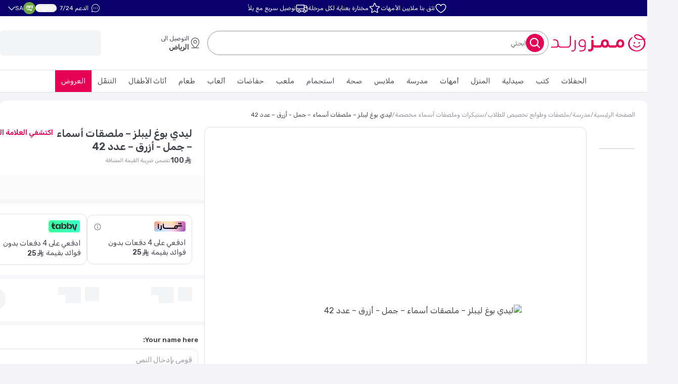

--- FILE ---
content_type: image/svg+xml
request_url: https://www.mumzworld.com/assets/images/tabby.svg
body_size: 1475
content:
<svg width='63' height='24' viewBox='0 0 63 24' fill='none' xmlns='http://www.w3.org/2000/svg'>
<g clip-path='url(#clip0_34538_53284)'>
<path d='M57.5673 24H4.83266C2.16658 24 0 21.9081 0 19.3278V4.66616C0 2.09194 2.16658 0 4.83266 0H57.5673C60.2397 0 62.4 2.09194 62.4 4.66616V19.3278C62.4 21.9081 60.2334 24 57.5673 24Z' fill='url(#paint0_linear_34538_53284)'/>
<path d='M54.0022 7.61426L50.668 19.9187L50.6555 19.9428H53.2592L56.6058 7.61426H54.0022Z' fill='#292929'/>
<path d='M12.706 14.6136C12.3626 14.7884 11.8943 14.8909 11.451 14.8909C10.5144 14.8909 9.98371 14.7462 9.92751 14.0167V13.9685C9.92751 13.9384 9.92127 13.9082 9.92127 13.8781V11.756L9.92751 11.5028V10.0017H9.92127V9.36263L9.92751 9.10943V7.66255L7.60484 7.95796C9.17826 7.66255 10.0774 6.46285 10.0774 5.26919V4.53369H7.46748V7.97604L7.31763 8.01824V14.3965C7.40504 16.187 8.62881 17.2541 10.6331 17.2541C11.3448 17.2541 12.1253 17.0974 12.7247 16.8381L12.7372 16.8321V14.5955L12.706 14.6136Z' fill='#292929'/>
<path d='M13.1181 7.1499L5.79419 8.24109V10.0316L13.1181 8.94041V7.1499Z' fill='#292929'/>
<path d='M13.1181 9.77246L5.79419 10.8636V12.5758L13.1181 11.4846V9.77246Z' fill='#292929'/>
<path d='M21.3285 10.5983C21.2224 8.60886 19.9362 7.42725 17.8383 7.42725C16.6332 7.42725 15.6342 7.87939 14.9599 8.72943C14.2856 9.57947 13.9297 10.8274 13.9297 12.3406C13.9297 13.8538 14.2856 15.1077 14.9599 15.9517C15.6342 16.8018 16.6332 17.2539 17.8383 17.2539C19.9362 17.2539 21.2286 16.0663 21.3285 14.0648V17.067H23.9384V7.63222L21.3285 8.01805M21.4659 12.3406C21.4659 14.107 20.5044 15.2464 19.0246 15.2464C17.4949 15.2464 16.5833 14.1612 16.5833 12.3406C16.5833 10.5139 17.4949 9.4167 19.0246 9.4167C19.7676 9.4167 20.392 9.69401 20.8228 10.2245C21.2411 10.749 21.4659 11.4785 21.4659 12.3406Z' fill='#292929'/>
<path d='M31.5496 7.42722C29.4455 7.42722 28.1592 8.60883 28.0593 10.6043V4.88916L25.4495 5.27499V17.067H28.0593V14.0647C28.1592 16.0663 29.4517 17.2539 31.5496 17.2539C34.0096 17.2539 35.4769 15.4152 35.4769 12.3406C35.4769 9.26595 34.0096 7.42722 31.5496 7.42722ZM30.3633 15.2464C28.8773 15.2464 27.922 14.1069 27.922 12.3406C27.922 11.4785 28.1468 10.749 28.5651 10.2305C28.9959 9.70001 29.6203 9.42269 30.3633 9.42269C31.893 9.42269 32.8046 10.5139 32.8046 12.3466C32.8046 14.1612 31.893 15.2464 30.3633 15.2464Z' fill='#292929'/>
<path d='M42.576 7.42722C40.4718 7.42722 39.1856 8.60883 39.0857 10.6043V4.88916L36.4758 5.27499V17.067H39.0857V14.0647C39.1856 16.0663 40.4781 17.2539 42.576 17.2539C45.036 17.2539 46.5033 15.4152 46.5033 12.3406C46.5033 9.26595 45.036 7.42722 42.576 7.42722ZM41.3959 15.2464C39.9099 15.2464 38.9546 14.1069 38.9546 12.3406C38.9546 11.4785 39.1794 10.749 39.5977 10.2305C40.0285 9.70001 40.6529 9.42269 41.3959 9.42269C42.9256 9.42269 43.8372 10.5139 43.8372 12.3466C43.8372 14.1612 42.9256 15.2464 41.3959 15.2464Z' fill='#292929'/>
<path d='M46.5098 7.61426H49.2945L51.561 17.0551H49.0635L46.5098 7.61426Z' fill='#292929'/>
</g>
<defs>
<linearGradient id='paint0_linear_34538_53284' x1='0' y1='11.9991' x2='62.4006' y2='11.9991' gradientUnits='userSpaceOnUse'>
<stop stop-color='#3BFF9D'/>
<stop offset='1' stop-color='#3BFFC8'/>
</linearGradient>
<clipPath id='clip0_34538_53284'>
<rect width='62.4' height='24' fill='white'/>
</clipPath>
</defs>
</svg>


--- FILE ---
content_type: application/javascript; charset=UTF-8
request_url: https://www.mumzworld.com/_next/static/chunks/0a62b043e896c53d.js?dpl=1.0.0
body_size: 39091
content:
(globalThis.TURBOPACK || (globalThis.TURBOPACK = [])).push([typeof document === "object" ? document.currentScript : undefined,
818800, ((__turbopack_context__, module, exports) => {
"use strict";

/**
 * @license React
 * react-dom.production.js
 *
 * Copyright (c) Meta Platforms, Inc. and affiliates.
 *
 * This source code is licensed under the MIT license found in the
 * LICENSE file in the root directory of this source tree.
 */ var React = __turbopack_context__.r(271645);
function formatProdErrorMessage(code) {
    var url = "https://react.dev/errors/" + code;
    if (1 < arguments.length) {
        url += "?args[]=" + encodeURIComponent(arguments[1]);
        for(var i = 2; i < arguments.length; i++)url += "&args[]=" + encodeURIComponent(arguments[i]);
    }
    return "Minified React error #" + code + "; visit " + url + " for the full message or use the non-minified dev environment for full errors and additional helpful warnings.";
}
function noop() {}
var Internals = {
    d: {
        f: noop,
        r: function() {
            throw Error(formatProdErrorMessage(522));
        },
        D: noop,
        C: noop,
        L: noop,
        m: noop,
        X: noop,
        S: noop,
        M: noop
    },
    p: 0,
    findDOMNode: null
}, REACT_PORTAL_TYPE = Symbol.for("react.portal");
function createPortal$1(children, containerInfo, implementation) {
    var key = 3 < arguments.length && void 0 !== arguments[3] ? arguments[3] : null;
    return {
        $$typeof: REACT_PORTAL_TYPE,
        key: null == key ? null : "" + key,
        children: children,
        containerInfo: containerInfo,
        implementation: implementation
    };
}
var ReactSharedInternals = React.__CLIENT_INTERNALS_DO_NOT_USE_OR_WARN_USERS_THEY_CANNOT_UPGRADE;
function getCrossOriginStringAs(as, input) {
    if ("font" === as) return "";
    if ("string" === typeof input) return "use-credentials" === input ? input : "";
}
exports.__DOM_INTERNALS_DO_NOT_USE_OR_WARN_USERS_THEY_CANNOT_UPGRADE = Internals;
exports.createPortal = function(children, container) {
    var key = 2 < arguments.length && void 0 !== arguments[2] ? arguments[2] : null;
    if (!container || 1 !== container.nodeType && 9 !== container.nodeType && 11 !== container.nodeType) throw Error(formatProdErrorMessage(299));
    return createPortal$1(children, container, null, key);
};
exports.flushSync = function(fn) {
    var previousTransition = ReactSharedInternals.T, previousUpdatePriority = Internals.p;
    try {
        if (ReactSharedInternals.T = null, Internals.p = 2, fn) return fn();
    } finally{
        ReactSharedInternals.T = previousTransition, Internals.p = previousUpdatePriority, Internals.d.f();
    }
};
exports.preconnect = function(href, options) {
    "string" === typeof href && (options ? (options = options.crossOrigin, options = "string" === typeof options ? "use-credentials" === options ? options : "" : void 0) : options = null, Internals.d.C(href, options));
};
exports.prefetchDNS = function(href) {
    "string" === typeof href && Internals.d.D(href);
};
exports.preinit = function(href, options) {
    if ("string" === typeof href && options && "string" === typeof options.as) {
        var as = options.as, crossOrigin = getCrossOriginStringAs(as, options.crossOrigin), integrity = "string" === typeof options.integrity ? options.integrity : void 0, fetchPriority = "string" === typeof options.fetchPriority ? options.fetchPriority : void 0;
        "style" === as ? Internals.d.S(href, "string" === typeof options.precedence ? options.precedence : void 0, {
            crossOrigin: crossOrigin,
            integrity: integrity,
            fetchPriority: fetchPriority
        }) : "script" === as && Internals.d.X(href, {
            crossOrigin: crossOrigin,
            integrity: integrity,
            fetchPriority: fetchPriority,
            nonce: "string" === typeof options.nonce ? options.nonce : void 0
        });
    }
};
exports.preinitModule = function(href, options) {
    if ("string" === typeof href) if ("object" === typeof options && null !== options) {
        if (null == options.as || "script" === options.as) {
            var crossOrigin = getCrossOriginStringAs(options.as, options.crossOrigin);
            Internals.d.M(href, {
                crossOrigin: crossOrigin,
                integrity: "string" === typeof options.integrity ? options.integrity : void 0,
                nonce: "string" === typeof options.nonce ? options.nonce : void 0
            });
        }
    } else null == options && Internals.d.M(href);
};
exports.preload = function(href, options) {
    if ("string" === typeof href && "object" === typeof options && null !== options && "string" === typeof options.as) {
        var as = options.as, crossOrigin = getCrossOriginStringAs(as, options.crossOrigin);
        Internals.d.L(href, as, {
            crossOrigin: crossOrigin,
            integrity: "string" === typeof options.integrity ? options.integrity : void 0,
            nonce: "string" === typeof options.nonce ? options.nonce : void 0,
            type: "string" === typeof options.type ? options.type : void 0,
            fetchPriority: "string" === typeof options.fetchPriority ? options.fetchPriority : void 0,
            referrerPolicy: "string" === typeof options.referrerPolicy ? options.referrerPolicy : void 0,
            imageSrcSet: "string" === typeof options.imageSrcSet ? options.imageSrcSet : void 0,
            imageSizes: "string" === typeof options.imageSizes ? options.imageSizes : void 0,
            media: "string" === typeof options.media ? options.media : void 0
        });
    }
};
exports.preloadModule = function(href, options) {
    if ("string" === typeof href) if (options) {
        var crossOrigin = getCrossOriginStringAs(options.as, options.crossOrigin);
        Internals.d.m(href, {
            as: "string" === typeof options.as && "script" !== options.as ? options.as : void 0,
            crossOrigin: crossOrigin,
            integrity: "string" === typeof options.integrity ? options.integrity : void 0
        });
    } else Internals.d.m(href);
};
exports.requestFormReset = function(form) {
    Internals.d.r(form);
};
exports.unstable_batchedUpdates = function(fn, a) {
    return fn(a);
};
exports.useFormState = function(action, initialState, permalink) {
    return ReactSharedInternals.H.useFormState(action, initialState, permalink);
};
exports.useFormStatus = function() {
    return ReactSharedInternals.H.useHostTransitionStatus();
};
exports.version = "19.3.0-canary-52684925-20251110";
}),
174080, ((__turbopack_context__, module, exports) => {
"use strict";

var __TURBOPACK__imported__module__247167__ = /*#__PURE__*/ __turbopack_context__.i(247167);
'use strict';
function checkDCE() {
    /* global __REACT_DEVTOOLS_GLOBAL_HOOK__ */ if (typeof __REACT_DEVTOOLS_GLOBAL_HOOK__ === 'undefined' || typeof __REACT_DEVTOOLS_GLOBAL_HOOK__.checkDCE !== 'function') {
        return;
    }
    if ("TURBOPACK compile-time falsy", 0) //TURBOPACK unreachable
    ;
    try {
        // Verify that the code above has been dead code eliminated (DCE'd).
        __REACT_DEVTOOLS_GLOBAL_HOOK__.checkDCE(checkDCE);
    } catch (err) {
        // DevTools shouldn't crash React, no matter what.
        // We should still report in case we break this code.
        console.error(err);
    }
}
if ("TURBOPACK compile-time truthy", 1) {
    // DCE check should happen before ReactDOM bundle executes so that
    // DevTools can report bad minification during injection.
    checkDCE();
    module.exports = __turbopack_context__.r(818800);
} else //TURBOPACK unreachable
;
}),
964893, ((__turbopack_context__, module, exports) => {
"use strict";

/**
 * @license React
 * react-server-dom-turbopack-client.browser.production.js
 *
 * Copyright (c) Meta Platforms, Inc. and affiliates.
 *
 * This source code is licensed under the MIT license found in the
 * LICENSE file in the root directory of this source tree.
 */ var ReactDOM = __turbopack_context__.r(174080), decoderOptions = {
    stream: !0
}, hasOwnProperty = Object.prototype.hasOwnProperty;
function resolveClientReference(bundlerConfig, metadata) {
    if (bundlerConfig) {
        var moduleExports = bundlerConfig[metadata[0]];
        if (bundlerConfig = moduleExports && moduleExports[metadata[2]]) moduleExports = bundlerConfig.name;
        else {
            bundlerConfig = moduleExports && moduleExports["*"];
            if (!bundlerConfig) throw Error('Could not find the module "' + metadata[0] + '" in the React Server Consumer Manifest. This is probably a bug in the React Server Components bundler.');
            moduleExports = metadata[2];
        }
        return 4 === metadata.length ? [
            bundlerConfig.id,
            bundlerConfig.chunks,
            moduleExports,
            1
        ] : [
            bundlerConfig.id,
            bundlerConfig.chunks,
            moduleExports
        ];
    }
    return metadata;
}
function resolveServerReference(bundlerConfig, id) {
    var name = "", resolvedModuleData = bundlerConfig[id];
    if (resolvedModuleData) name = resolvedModuleData.name;
    else {
        var idx = id.lastIndexOf("#");
        -1 !== idx && (name = id.slice(idx + 1), resolvedModuleData = bundlerConfig[id.slice(0, idx)]);
        if (!resolvedModuleData) throw Error('Could not find the module "' + id + '" in the React Server Manifest. This is probably a bug in the React Server Components bundler.');
    }
    return resolvedModuleData.async ? [
        resolvedModuleData.id,
        resolvedModuleData.chunks,
        name,
        1
    ] : [
        resolvedModuleData.id,
        resolvedModuleData.chunks,
        name
    ];
}
function requireAsyncModule(id) {
    var promise = /*TURBOPACK member replacement*/ __turbopack_context__.r(id);
    if ("function" !== typeof promise.then || "fulfilled" === promise.status) return null;
    promise.then(function(value) {
        promise.status = "fulfilled";
        promise.value = value;
    }, function(reason) {
        promise.status = "rejected";
        promise.reason = reason;
    });
    return promise;
}
var instrumentedChunks = new WeakSet(), loadedChunks = new WeakSet();
function ignoreReject() {}
function preloadModule(metadata) {
    for(var chunks = metadata[1], promises = [], i = 0; i < chunks.length; i++){
        var thenable = /*TURBOPACK member replacement*/ __turbopack_context__.L(chunks[i]);
        loadedChunks.has(thenable) || promises.push(thenable);
        if (!instrumentedChunks.has(thenable)) {
            var resolve = loadedChunks.add.bind(loadedChunks, thenable);
            thenable.then(resolve, ignoreReject);
            instrumentedChunks.add(thenable);
        }
    }
    return 4 === metadata.length ? 0 === promises.length ? requireAsyncModule(metadata[0]) : Promise.all(promises).then(function() {
        return requireAsyncModule(metadata[0]);
    }) : 0 < promises.length ? Promise.all(promises) : null;
}
function requireModule(metadata) {
    var moduleExports = /*TURBOPACK member replacement*/ __turbopack_context__.r(metadata[0]);
    if (4 === metadata.length && "function" === typeof moduleExports.then) if ("fulfilled" === moduleExports.status) moduleExports = moduleExports.value;
    else throw moduleExports.reason;
    if ("*" === metadata[2]) return moduleExports;
    if ("" === metadata[2]) return moduleExports.__esModule ? moduleExports.default : moduleExports;
    if (hasOwnProperty.call(moduleExports, metadata[2])) return moduleExports[metadata[2]];
}
var ReactDOMSharedInternals = ReactDOM.__DOM_INTERNALS_DO_NOT_USE_OR_WARN_USERS_THEY_CANNOT_UPGRADE, REACT_ELEMENT_TYPE = Symbol.for("react.transitional.element"), REACT_LAZY_TYPE = Symbol.for("react.lazy"), MAYBE_ITERATOR_SYMBOL = Symbol.iterator;
function getIteratorFn(maybeIterable) {
    if (null === maybeIterable || "object" !== typeof maybeIterable) return null;
    maybeIterable = MAYBE_ITERATOR_SYMBOL && maybeIterable[MAYBE_ITERATOR_SYMBOL] || maybeIterable["@@iterator"];
    return "function" === typeof maybeIterable ? maybeIterable : null;
}
var ASYNC_ITERATOR = Symbol.asyncIterator, isArrayImpl = Array.isArray, getPrototypeOf = Object.getPrototypeOf, ObjectPrototype = Object.prototype, knownServerReferences = new WeakMap();
function serializeNumber(number) {
    return Number.isFinite(number) ? 0 === number && -Infinity === 1 / number ? "$-0" : number : Infinity === number ? "$Infinity" : -Infinity === number ? "$-Infinity" : "$NaN";
}
function processReply(root, formFieldPrefix, temporaryReferences, resolve, reject) {
    function serializeTypedArray(tag, typedArray) {
        typedArray = new Blob([
            new Uint8Array(typedArray.buffer, typedArray.byteOffset, typedArray.byteLength)
        ]);
        var blobId = nextPartId++;
        null === formData && (formData = new FormData());
        formData.append(formFieldPrefix + blobId, typedArray);
        return "$" + tag + blobId.toString(16);
    }
    function serializeBinaryReader(reader) {
        function progress(entry) {
            entry.done ? (entry = nextPartId++, data.append(formFieldPrefix + entry, new Blob(buffer)), data.append(formFieldPrefix + streamId, '"$o' + entry.toString(16) + '"'), data.append(formFieldPrefix + streamId, "C"), pendingParts--, 0 === pendingParts && resolve(data)) : (buffer.push(entry.value), reader.read(new Uint8Array(1024)).then(progress, reject));
        }
        null === formData && (formData = new FormData());
        var data = formData;
        pendingParts++;
        var streamId = nextPartId++, buffer = [];
        reader.read(new Uint8Array(1024)).then(progress, reject);
        return "$r" + streamId.toString(16);
    }
    function serializeReader(reader) {
        function progress(entry) {
            if (entry.done) data.append(formFieldPrefix + streamId, "C"), pendingParts--, 0 === pendingParts && resolve(data);
            else try {
                var partJSON = JSON.stringify(entry.value, resolveToJSON);
                data.append(formFieldPrefix + streamId, partJSON);
                reader.read().then(progress, reject);
            } catch (x) {
                reject(x);
            }
        }
        null === formData && (formData = new FormData());
        var data = formData;
        pendingParts++;
        var streamId = nextPartId++;
        reader.read().then(progress, reject);
        return "$R" + streamId.toString(16);
    }
    function serializeReadableStream(stream) {
        try {
            var binaryReader = stream.getReader({
                mode: "byob"
            });
        } catch (x) {
            return serializeReader(stream.getReader());
        }
        return serializeBinaryReader(binaryReader);
    }
    function serializeAsyncIterable(iterable, iterator) {
        function progress(entry) {
            if (entry.done) {
                if (void 0 === entry.value) data.append(formFieldPrefix + streamId, "C");
                else try {
                    var partJSON = JSON.stringify(entry.value, resolveToJSON);
                    data.append(formFieldPrefix + streamId, "C" + partJSON);
                } catch (x) {
                    reject(x);
                    return;
                }
                pendingParts--;
                0 === pendingParts && resolve(data);
            } else try {
                var partJSON$21 = JSON.stringify(entry.value, resolveToJSON);
                data.append(formFieldPrefix + streamId, partJSON$21);
                iterator.next().then(progress, reject);
            } catch (x$22) {
                reject(x$22);
            }
        }
        null === formData && (formData = new FormData());
        var data = formData;
        pendingParts++;
        var streamId = nextPartId++;
        iterable = iterable === iterator;
        iterator.next().then(progress, reject);
        return "$" + (iterable ? "x" : "X") + streamId.toString(16);
    }
    function resolveToJSON(key, value) {
        if (null === value) return null;
        if ("object" === typeof value) {
            switch(value.$$typeof){
                case REACT_ELEMENT_TYPE:
                    if (void 0 !== temporaryReferences && -1 === key.indexOf(":")) {
                        var parentReference = writtenObjects.get(this);
                        if (void 0 !== parentReference) return temporaryReferences.set(parentReference + ":" + key, value), "$T";
                    }
                    throw Error("React Element cannot be passed to Server Functions from the Client without a temporary reference set. Pass a TemporaryReferenceSet to the options.");
                case REACT_LAZY_TYPE:
                    parentReference = value._payload;
                    var init = value._init;
                    null === formData && (formData = new FormData());
                    pendingParts++;
                    try {
                        var resolvedModel = init(parentReference), lazyId = nextPartId++, partJSON = serializeModel(resolvedModel, lazyId);
                        formData.append(formFieldPrefix + lazyId, partJSON);
                        return "$" + lazyId.toString(16);
                    } catch (x) {
                        if ("object" === typeof x && null !== x && "function" === typeof x.then) {
                            pendingParts++;
                            var lazyId$23 = nextPartId++;
                            parentReference = function() {
                                try {
                                    var partJSON$24 = serializeModel(value, lazyId$23), data$25 = formData;
                                    data$25.append(formFieldPrefix + lazyId$23, partJSON$24);
                                    pendingParts--;
                                    0 === pendingParts && resolve(data$25);
                                } catch (reason) {
                                    reject(reason);
                                }
                            };
                            x.then(parentReference, parentReference);
                            return "$" + lazyId$23.toString(16);
                        }
                        reject(x);
                        return null;
                    } finally{
                        pendingParts--;
                    }
            }
            parentReference = writtenObjects.get(value);
            if ("function" === typeof value.then) {
                if (void 0 !== parentReference) if (modelRoot === value) modelRoot = null;
                else return parentReference;
                null === formData && (formData = new FormData());
                pendingParts++;
                var promiseId = nextPartId++;
                key = "$@" + promiseId.toString(16);
                writtenObjects.set(value, key);
                value.then(function(partValue) {
                    try {
                        var previousReference = writtenObjects.get(partValue);
                        var partJSON$27 = void 0 !== previousReference ? JSON.stringify(previousReference) : serializeModel(partValue, promiseId);
                        partValue = formData;
                        partValue.append(formFieldPrefix + promiseId, partJSON$27);
                        pendingParts--;
                        0 === pendingParts && resolve(partValue);
                    } catch (reason) {
                        reject(reason);
                    }
                }, reject);
                return key;
            }
            if (void 0 !== parentReference) if (modelRoot === value) modelRoot = null;
            else return parentReference;
            else -1 === key.indexOf(":") && (parentReference = writtenObjects.get(this), void 0 !== parentReference && (key = parentReference + ":" + key, writtenObjects.set(value, key), void 0 !== temporaryReferences && temporaryReferences.set(key, value)));
            if (isArrayImpl(value)) return value;
            if (value instanceof FormData) {
                null === formData && (formData = new FormData());
                var data$31 = formData;
                key = nextPartId++;
                var prefix = formFieldPrefix + key + "_";
                value.forEach(function(originalValue, originalKey) {
                    data$31.append(prefix + originalKey, originalValue);
                });
                return "$K" + key.toString(16);
            }
            if (value instanceof Map) return key = nextPartId++, parentReference = serializeModel(Array.from(value), key), null === formData && (formData = new FormData()), formData.append(formFieldPrefix + key, parentReference), "$Q" + key.toString(16);
            if (value instanceof Set) return key = nextPartId++, parentReference = serializeModel(Array.from(value), key), null === formData && (formData = new FormData()), formData.append(formFieldPrefix + key, parentReference), "$W" + key.toString(16);
            if (value instanceof ArrayBuffer) return key = new Blob([
                value
            ]), parentReference = nextPartId++, null === formData && (formData = new FormData()), formData.append(formFieldPrefix + parentReference, key), "$A" + parentReference.toString(16);
            if (value instanceof Int8Array) return serializeTypedArray("O", value);
            if (value instanceof Uint8Array) return serializeTypedArray("o", value);
            if (value instanceof Uint8ClampedArray) return serializeTypedArray("U", value);
            if (value instanceof Int16Array) return serializeTypedArray("S", value);
            if (value instanceof Uint16Array) return serializeTypedArray("s", value);
            if (value instanceof Int32Array) return serializeTypedArray("L", value);
            if (value instanceof Uint32Array) return serializeTypedArray("l", value);
            if (value instanceof Float32Array) return serializeTypedArray("G", value);
            if (value instanceof Float64Array) return serializeTypedArray("g", value);
            if (value instanceof BigInt64Array) return serializeTypedArray("M", value);
            if (value instanceof BigUint64Array) return serializeTypedArray("m", value);
            if (value instanceof DataView) return serializeTypedArray("V", value);
            if ("function" === typeof Blob && value instanceof Blob) return null === formData && (formData = new FormData()), key = nextPartId++, formData.append(formFieldPrefix + key, value), "$B" + key.toString(16);
            if (key = getIteratorFn(value)) return parentReference = key.call(value), parentReference === value ? (key = nextPartId++, parentReference = serializeModel(Array.from(parentReference), key), null === formData && (formData = new FormData()), formData.append(formFieldPrefix + key, parentReference), "$i" + key.toString(16)) : Array.from(parentReference);
            if ("function" === typeof ReadableStream && value instanceof ReadableStream) return serializeReadableStream(value);
            key = value[ASYNC_ITERATOR];
            if ("function" === typeof key) return serializeAsyncIterable(value, key.call(value));
            key = getPrototypeOf(value);
            if (key !== ObjectPrototype && (null === key || null !== getPrototypeOf(key))) {
                if (void 0 === temporaryReferences) throw Error("Only plain objects, and a few built-ins, can be passed to Server Functions. Classes or null prototypes are not supported.");
                return "$T";
            }
            return value;
        }
        if ("string" === typeof value) {
            if ("Z" === value[value.length - 1] && this[key] instanceof Date) return "$D" + value;
            key = "$" === value[0] ? "$" + value : value;
            return key;
        }
        if ("boolean" === typeof value) return value;
        if ("number" === typeof value) return serializeNumber(value);
        if ("undefined" === typeof value) return "$undefined";
        if ("function" === typeof value) {
            parentReference = knownServerReferences.get(value);
            if (void 0 !== parentReference) return key = JSON.stringify({
                id: parentReference.id,
                bound: parentReference.bound
            }, resolveToJSON), null === formData && (formData = new FormData()), parentReference = nextPartId++, formData.set(formFieldPrefix + parentReference, key), "$h" + parentReference.toString(16);
            if (void 0 !== temporaryReferences && -1 === key.indexOf(":") && (parentReference = writtenObjects.get(this), void 0 !== parentReference)) return temporaryReferences.set(parentReference + ":" + key, value), "$T";
            throw Error("Client Functions cannot be passed directly to Server Functions. Only Functions passed from the Server can be passed back again.");
        }
        if ("symbol" === typeof value) {
            if (void 0 !== temporaryReferences && -1 === key.indexOf(":") && (parentReference = writtenObjects.get(this), void 0 !== parentReference)) return temporaryReferences.set(parentReference + ":" + key, value), "$T";
            throw Error("Symbols cannot be passed to a Server Function without a temporary reference set. Pass a TemporaryReferenceSet to the options.");
        }
        if ("bigint" === typeof value) return "$n" + value.toString(10);
        throw Error("Type " + typeof value + " is not supported as an argument to a Server Function.");
    }
    function serializeModel(model, id) {
        "object" === typeof model && null !== model && (id = "$" + id.toString(16), writtenObjects.set(model, id), void 0 !== temporaryReferences && temporaryReferences.set(id, model));
        modelRoot = model;
        return JSON.stringify(model, resolveToJSON);
    }
    var nextPartId = 1, pendingParts = 0, formData = null, writtenObjects = new WeakMap(), modelRoot = root, json = serializeModel(root, 0);
    null === formData ? resolve(json) : (formData.set(formFieldPrefix + "0", json), 0 === pendingParts && resolve(formData));
    return function() {
        0 < pendingParts && (pendingParts = 0, null === formData ? resolve(json) : resolve(formData));
    };
}
function registerBoundServerReference(reference, id, bound) {
    knownServerReferences.has(reference) || knownServerReferences.set(reference, {
        id: id,
        originalBind: reference.bind,
        bound: bound
    });
}
function createBoundServerReference(metaData, callServer) {
    function action() {
        var args = Array.prototype.slice.call(arguments);
        return bound ? "fulfilled" === bound.status ? callServer(id, bound.value.concat(args)) : Promise.resolve(bound).then(function(boundArgs) {
            return callServer(id, boundArgs.concat(args));
        }) : callServer(id, args);
    }
    var id = metaData.id, bound = metaData.bound;
    registerBoundServerReference(action, id, bound);
    return action;
}
function ReactPromise(status, value, reason) {
    this.status = status;
    this.value = value;
    this.reason = reason;
}
ReactPromise.prototype = Object.create(Promise.prototype);
ReactPromise.prototype.then = function(resolve, reject) {
    switch(this.status){
        case "resolved_model":
            initializeModelChunk(this);
            break;
        case "resolved_module":
            initializeModuleChunk(this);
    }
    switch(this.status){
        case "fulfilled":
            "function" === typeof resolve && resolve(this.value);
            break;
        case "pending":
        case "blocked":
            "function" === typeof resolve && (null === this.value && (this.value = []), this.value.push(resolve));
            "function" === typeof reject && (null === this.reason && (this.reason = []), this.reason.push(reject));
            break;
        case "halted":
            break;
        default:
            "function" === typeof reject && reject(this.reason);
    }
};
function readChunk(chunk) {
    switch(chunk.status){
        case "resolved_model":
            initializeModelChunk(chunk);
            break;
        case "resolved_module":
            initializeModuleChunk(chunk);
    }
    switch(chunk.status){
        case "fulfilled":
            return chunk.value;
        case "pending":
        case "blocked":
        case "halted":
            throw chunk;
        default:
            throw chunk.reason;
    }
}
function wakeChunk(response, listeners, value, chunk) {
    for(var i = 0; i < listeners.length; i++){
        var listener = listeners[i];
        "function" === typeof listener ? listener(value) : fulfillReference(response, listener, value, chunk);
    }
}
function rejectChunk(response, listeners, error) {
    for(var i = 0; i < listeners.length; i++){
        var listener = listeners[i];
        "function" === typeof listener ? listener(error) : rejectReference(response, listener.handler, error);
    }
}
function resolveBlockedCycle(resolvedChunk, reference) {
    var referencedChunk = reference.handler.chunk;
    if (null === referencedChunk) return null;
    if (referencedChunk === resolvedChunk) return reference.handler;
    reference = referencedChunk.value;
    if (null !== reference) for(referencedChunk = 0; referencedChunk < reference.length; referencedChunk++){
        var listener = reference[referencedChunk];
        if ("function" !== typeof listener && (listener = resolveBlockedCycle(resolvedChunk, listener), null !== listener)) return listener;
    }
    return null;
}
function wakeChunkIfInitialized(response, chunk, resolveListeners, rejectListeners) {
    switch(chunk.status){
        case "fulfilled":
            wakeChunk(response, resolveListeners, chunk.value, chunk);
            break;
        case "blocked":
            for(var i = 0; i < resolveListeners.length; i++){
                var listener = resolveListeners[i];
                if ("function" !== typeof listener) {
                    var cyclicHandler = resolveBlockedCycle(chunk, listener);
                    if (null !== cyclicHandler) switch(fulfillReference(response, listener, cyclicHandler.value, chunk), resolveListeners.splice(i, 1), i--, null !== rejectListeners && (listener = rejectListeners.indexOf(listener), -1 !== listener && rejectListeners.splice(listener, 1)), chunk.status){
                        case "fulfilled":
                            wakeChunk(response, resolveListeners, chunk.value, chunk);
                            return;
                        case "rejected":
                            null !== rejectListeners && rejectChunk(response, rejectListeners, chunk.reason);
                            return;
                    }
                }
            }
        case "pending":
            if (chunk.value) for(response = 0; response < resolveListeners.length; response++)chunk.value.push(resolveListeners[response]);
            else chunk.value = resolveListeners;
            if (chunk.reason) {
                if (rejectListeners) for(resolveListeners = 0; resolveListeners < rejectListeners.length; resolveListeners++)chunk.reason.push(rejectListeners[resolveListeners]);
            } else chunk.reason = rejectListeners;
            break;
        case "rejected":
            rejectListeners && rejectChunk(response, rejectListeners, chunk.reason);
    }
}
function triggerErrorOnChunk(response, chunk, error) {
    if ("pending" !== chunk.status && "blocked" !== chunk.status) chunk.reason.error(error);
    else {
        var listeners = chunk.reason;
        chunk.status = "rejected";
        chunk.reason = error;
        null !== listeners && rejectChunk(response, listeners, error);
    }
}
function createResolvedIteratorResultChunk(response, value, done) {
    return new ReactPromise("resolved_model", (done ? '{"done":true,"value":' : '{"done":false,"value":') + value + "}", response);
}
function resolveIteratorResultChunk(response, chunk, value, done) {
    resolveModelChunk(response, chunk, (done ? '{"done":true,"value":' : '{"done":false,"value":') + value + "}");
}
function resolveModelChunk(response, chunk, value) {
    if ("pending" !== chunk.status) chunk.reason.enqueueModel(value);
    else {
        var resolveListeners = chunk.value, rejectListeners = chunk.reason;
        chunk.status = "resolved_model";
        chunk.value = value;
        chunk.reason = response;
        null !== resolveListeners && (initializeModelChunk(chunk), wakeChunkIfInitialized(response, chunk, resolveListeners, rejectListeners));
    }
}
function resolveModuleChunk(response, chunk, value) {
    if ("pending" === chunk.status || "blocked" === chunk.status) {
        var resolveListeners = chunk.value, rejectListeners = chunk.reason;
        chunk.status = "resolved_module";
        chunk.value = value;
        chunk.reason = null;
        null !== resolveListeners && (initializeModuleChunk(chunk), wakeChunkIfInitialized(response, chunk, resolveListeners, rejectListeners));
    }
}
var initializingHandler = null;
function initializeModelChunk(chunk) {
    var prevHandler = initializingHandler;
    initializingHandler = null;
    var resolvedModel = chunk.value, response = chunk.reason;
    chunk.status = "blocked";
    chunk.value = null;
    chunk.reason = null;
    try {
        var value = JSON.parse(resolvedModel, response._fromJSON), resolveListeners = chunk.value;
        if (null !== resolveListeners) for(chunk.value = null, chunk.reason = null, resolvedModel = 0; resolvedModel < resolveListeners.length; resolvedModel++){
            var listener = resolveListeners[resolvedModel];
            "function" === typeof listener ? listener(value) : fulfillReference(response, listener, value, chunk);
        }
        if (null !== initializingHandler) {
            if (initializingHandler.errored) throw initializingHandler.reason;
            if (0 < initializingHandler.deps) {
                initializingHandler.value = value;
                initializingHandler.chunk = chunk;
                return;
            }
        }
        chunk.status = "fulfilled";
        chunk.value = value;
    } catch (error) {
        chunk.status = "rejected", chunk.reason = error;
    } finally{
        initializingHandler = prevHandler;
    }
}
function initializeModuleChunk(chunk) {
    try {
        var value = requireModule(chunk.value);
        chunk.status = "fulfilled";
        chunk.value = value;
    } catch (error) {
        chunk.status = "rejected", chunk.reason = error;
    }
}
function reportGlobalError(weakResponse, error) {
    weakResponse._closed = !0;
    weakResponse._closedReason = error;
    weakResponse._chunks.forEach(function(chunk) {
        "pending" === chunk.status ? triggerErrorOnChunk(weakResponse, chunk, error) : "fulfilled" === chunk.status && null !== chunk.reason && chunk.reason.error(error);
    });
}
function createLazyChunkWrapper(chunk) {
    return {
        $$typeof: REACT_LAZY_TYPE,
        _payload: chunk,
        _init: readChunk
    };
}
function getChunk(response, id) {
    var chunks = response._chunks, chunk = chunks.get(id);
    chunk || (chunk = response._closed ? new ReactPromise("rejected", null, response._closedReason) : new ReactPromise("pending", null, null), chunks.set(id, chunk));
    return chunk;
}
function fulfillReference(response, reference, value) {
    var handler = reference.handler, parentObject = reference.parentObject, key = reference.key, map = reference.map, path = reference.path;
    try {
        for(var i = 1; i < path.length; i++){
            for(; "object" === typeof value && null !== value && value.$$typeof === REACT_LAZY_TYPE;){
                var referencedChunk = value._payload;
                if (referencedChunk === handler.chunk) value = handler.value;
                else {
                    switch(referencedChunk.status){
                        case "resolved_model":
                            initializeModelChunk(referencedChunk);
                            break;
                        case "resolved_module":
                            initializeModuleChunk(referencedChunk);
                    }
                    switch(referencedChunk.status){
                        case "fulfilled":
                            value = referencedChunk.value;
                            continue;
                        case "blocked":
                            var cyclicHandler = resolveBlockedCycle(referencedChunk, reference);
                            if (null !== cyclicHandler) {
                                value = cyclicHandler.value;
                                continue;
                            }
                        case "pending":
                            path.splice(0, i - 1);
                            null === referencedChunk.value ? referencedChunk.value = [
                                reference
                            ] : referencedChunk.value.push(reference);
                            null === referencedChunk.reason ? referencedChunk.reason = [
                                reference
                            ] : referencedChunk.reason.push(reference);
                            return;
                        case "halted":
                            return;
                        default:
                            rejectReference(response, reference.handler, referencedChunk.reason);
                            return;
                    }
                }
            }
            value = value[path[i]];
        }
        for(; "object" === typeof value && null !== value && value.$$typeof === REACT_LAZY_TYPE;){
            var referencedChunk$43 = value._payload;
            if (referencedChunk$43 === handler.chunk) value = handler.value;
            else {
                switch(referencedChunk$43.status){
                    case "resolved_model":
                        initializeModelChunk(referencedChunk$43);
                        break;
                    case "resolved_module":
                        initializeModuleChunk(referencedChunk$43);
                }
                switch(referencedChunk$43.status){
                    case "fulfilled":
                        value = referencedChunk$43.value;
                        continue;
                }
                break;
            }
        }
        var mappedValue = map(response, value, parentObject, key);
        parentObject[key] = mappedValue;
        "" === key && null === handler.value && (handler.value = mappedValue);
        if (parentObject[0] === REACT_ELEMENT_TYPE && "object" === typeof handler.value && null !== handler.value && handler.value.$$typeof === REACT_ELEMENT_TYPE) {
            var element = handler.value;
            switch(key){
                case "3":
                    element.props = mappedValue;
            }
        }
    } catch (error) {
        rejectReference(response, reference.handler, error);
        return;
    }
    handler.deps--;
    0 === handler.deps && (reference = handler.chunk, null !== reference && "blocked" === reference.status && (value = reference.value, reference.status = "fulfilled", reference.value = handler.value, reference.reason = handler.reason, null !== value && wakeChunk(response, value, handler.value, reference)));
}
function rejectReference(response, handler, error) {
    handler.errored || (handler.errored = !0, handler.value = null, handler.reason = error, handler = handler.chunk, null !== handler && "blocked" === handler.status && triggerErrorOnChunk(response, handler, error));
}
function waitForReference(referencedChunk, parentObject, key, response, map, path) {
    initializingHandler ? (response = initializingHandler, response.deps++) : response = initializingHandler = {
        parent: null,
        chunk: null,
        value: null,
        reason: null,
        deps: 1,
        errored: !1
    };
    parentObject = {
        handler: response,
        parentObject: parentObject,
        key: key,
        map: map,
        path: path
    };
    null === referencedChunk.value ? referencedChunk.value = [
        parentObject
    ] : referencedChunk.value.push(parentObject);
    null === referencedChunk.reason ? referencedChunk.reason = [
        parentObject
    ] : referencedChunk.reason.push(parentObject);
    return null;
}
function loadServerReference(response, metaData, parentObject, key) {
    if (!response._serverReferenceConfig) return createBoundServerReference(metaData, response._callServer);
    var serverReference = resolveServerReference(response._serverReferenceConfig, metaData.id), promise = preloadModule(serverReference);
    if (promise) metaData.bound && (promise = Promise.all([
        promise,
        metaData.bound
    ]));
    else if (metaData.bound) promise = Promise.resolve(metaData.bound);
    else return promise = requireModule(serverReference), registerBoundServerReference(promise, metaData.id, metaData.bound), promise;
    if (initializingHandler) {
        var handler = initializingHandler;
        handler.deps++;
    } else handler = initializingHandler = {
        parent: null,
        chunk: null,
        value: null,
        reason: null,
        deps: 1,
        errored: !1
    };
    promise.then(function() {
        var resolvedValue = requireModule(serverReference);
        if (metaData.bound) {
            var boundArgs = metaData.bound.value.slice(0);
            boundArgs.unshift(null);
            resolvedValue = resolvedValue.bind.apply(resolvedValue, boundArgs);
        }
        registerBoundServerReference(resolvedValue, metaData.id, metaData.bound);
        parentObject[key] = resolvedValue;
        "" === key && null === handler.value && (handler.value = resolvedValue);
        if (parentObject[0] === REACT_ELEMENT_TYPE && "object" === typeof handler.value && null !== handler.value && handler.value.$$typeof === REACT_ELEMENT_TYPE) switch(boundArgs = handler.value, key){
            case "3":
                boundArgs.props = resolvedValue;
        }
        handler.deps--;
        0 === handler.deps && (resolvedValue = handler.chunk, null !== resolvedValue && "blocked" === resolvedValue.status && (boundArgs = resolvedValue.value, resolvedValue.status = "fulfilled", resolvedValue.value = handler.value, resolvedValue.reason = null, null !== boundArgs && wakeChunk(response, boundArgs, handler.value, resolvedValue)));
    }, function(error) {
        if (!handler.errored) {
            handler.errored = !0;
            handler.value = null;
            handler.reason = error;
            var chunk = handler.chunk;
            null !== chunk && "blocked" === chunk.status && triggerErrorOnChunk(response, chunk, error);
        }
    });
    return null;
}
function getOutlinedModel(response, reference, parentObject, key, map) {
    reference = reference.split(":");
    var id = parseInt(reference[0], 16);
    id = getChunk(response, id);
    switch(id.status){
        case "resolved_model":
            initializeModelChunk(id);
            break;
        case "resolved_module":
            initializeModuleChunk(id);
    }
    switch(id.status){
        case "fulfilled":
            id = id.value;
            for(var i = 1; i < reference.length; i++){
                for(; "object" === typeof id && null !== id && id.$$typeof === REACT_LAZY_TYPE;){
                    id = id._payload;
                    switch(id.status){
                        case "resolved_model":
                            initializeModelChunk(id);
                            break;
                        case "resolved_module":
                            initializeModuleChunk(id);
                    }
                    switch(id.status){
                        case "fulfilled":
                            id = id.value;
                            break;
                        case "blocked":
                        case "pending":
                            return waitForReference(id, parentObject, key, response, map, reference.slice(i - 1));
                        case "halted":
                            return initializingHandler ? (response = initializingHandler, response.deps++) : initializingHandler = {
                                parent: null,
                                chunk: null,
                                value: null,
                                reason: null,
                                deps: 1,
                                errored: !1
                            }, null;
                        default:
                            return initializingHandler ? (initializingHandler.errored = !0, initializingHandler.value = null, initializingHandler.reason = id.reason) : initializingHandler = {
                                parent: null,
                                chunk: null,
                                value: null,
                                reason: id.reason,
                                deps: 0,
                                errored: !0
                            }, null;
                    }
                }
                id = id[reference[i]];
            }
            for(; "object" === typeof id && null !== id && id.$$typeof === REACT_LAZY_TYPE;){
                reference = id._payload;
                switch(reference.status){
                    case "resolved_model":
                        initializeModelChunk(reference);
                        break;
                    case "resolved_module":
                        initializeModuleChunk(reference);
                }
                switch(reference.status){
                    case "fulfilled":
                        id = reference.value;
                        continue;
                }
                break;
            }
            return map(response, id, parentObject, key);
        case "pending":
        case "blocked":
            return waitForReference(id, parentObject, key, response, map, reference);
        case "halted":
            return initializingHandler ? (response = initializingHandler, response.deps++) : initializingHandler = {
                parent: null,
                chunk: null,
                value: null,
                reason: null,
                deps: 1,
                errored: !1
            }, null;
        default:
            return initializingHandler ? (initializingHandler.errored = !0, initializingHandler.value = null, initializingHandler.reason = id.reason) : initializingHandler = {
                parent: null,
                chunk: null,
                value: null,
                reason: id.reason,
                deps: 0,
                errored: !0
            }, null;
    }
}
function createMap(response, model) {
    return new Map(model);
}
function createSet(response, model) {
    return new Set(model);
}
function createBlob(response, model) {
    return new Blob(model.slice(1), {
        type: model[0]
    });
}
function createFormData(response, model) {
    response = new FormData();
    for(var i = 0; i < model.length; i++)response.append(model[i][0], model[i][1]);
    return response;
}
function extractIterator(response, model) {
    return model[Symbol.iterator]();
}
function createModel(response, model) {
    return model;
}
function parseModelString(response, parentObject, key, value) {
    if ("$" === value[0]) {
        if ("$" === value) return null !== initializingHandler && "0" === key && (initializingHandler = {
            parent: initializingHandler,
            chunk: null,
            value: null,
            reason: null,
            deps: 0,
            errored: !1
        }), REACT_ELEMENT_TYPE;
        switch(value[1]){
            case "$":
                return value.slice(1);
            case "L":
                return parentObject = parseInt(value.slice(2), 16), response = getChunk(response, parentObject), createLazyChunkWrapper(response);
            case "@":
                return parentObject = parseInt(value.slice(2), 16), getChunk(response, parentObject);
            case "S":
                return Symbol.for(value.slice(2));
            case "h":
                return value = value.slice(2), getOutlinedModel(response, value, parentObject, key, loadServerReference);
            case "T":
                parentObject = "$" + value.slice(2);
                response = response._tempRefs;
                if (null == response) throw Error("Missing a temporary reference set but the RSC response returned a temporary reference. Pass a temporaryReference option with the set that was used with the reply.");
                return response.get(parentObject);
            case "Q":
                return value = value.slice(2), getOutlinedModel(response, value, parentObject, key, createMap);
            case "W":
                return value = value.slice(2), getOutlinedModel(response, value, parentObject, key, createSet);
            case "B":
                return value = value.slice(2), getOutlinedModel(response, value, parentObject, key, createBlob);
            case "K":
                return value = value.slice(2), getOutlinedModel(response, value, parentObject, key, createFormData);
            case "Z":
                return resolveErrorProd();
            case "i":
                return value = value.slice(2), getOutlinedModel(response, value, parentObject, key, extractIterator);
            case "I":
                return Infinity;
            case "-":
                return "$-0" === value ? -0 : -Infinity;
            case "N":
                return NaN;
            case "u":
                return;
            case "D":
                return new Date(Date.parse(value.slice(2)));
            case "n":
                return BigInt(value.slice(2));
            default:
                return value = value.slice(1), getOutlinedModel(response, value, parentObject, key, createModel);
        }
    }
    return value;
}
function missingCall() {
    throw Error('Trying to call a function from "use server" but the callServer option was not implemented in your router runtime.');
}
function ResponseInstance(bundlerConfig, serverReferenceConfig, moduleLoading, callServer, encodeFormAction, nonce, temporaryReferences) {
    var chunks = new Map();
    this._bundlerConfig = bundlerConfig;
    this._serverReferenceConfig = serverReferenceConfig;
    this._moduleLoading = moduleLoading;
    this._callServer = void 0 !== callServer ? callServer : missingCall;
    this._encodeFormAction = encodeFormAction;
    this._nonce = nonce;
    this._chunks = chunks;
    this._stringDecoder = new TextDecoder();
    this._fromJSON = null;
    this._closed = !1;
    this._closedReason = null;
    this._tempRefs = temporaryReferences;
    this._fromJSON = createFromJSONCallback(this);
}
function resolveBuffer(response, id, buffer) {
    response = response._chunks;
    var chunk = response.get(id);
    chunk && "pending" !== chunk.status ? chunk.reason.enqueueValue(buffer) : (buffer = new ReactPromise("fulfilled", buffer, null), response.set(id, buffer));
}
function resolveModule(response, id, model) {
    var chunks = response._chunks, chunk = chunks.get(id);
    model = JSON.parse(model, response._fromJSON);
    var clientReference = resolveClientReference(response._bundlerConfig, model);
    if (model = preloadModule(clientReference)) {
        if (chunk) {
            var blockedChunk = chunk;
            blockedChunk.status = "blocked";
        } else blockedChunk = new ReactPromise("blocked", null, null), chunks.set(id, blockedChunk);
        model.then(function() {
            return resolveModuleChunk(response, blockedChunk, clientReference);
        }, function(error) {
            return triggerErrorOnChunk(response, blockedChunk, error);
        });
    } else chunk ? resolveModuleChunk(response, chunk, clientReference) : (chunk = new ReactPromise("resolved_module", clientReference, null), chunks.set(id, chunk));
}
function resolveStream(response, id, stream, controller) {
    var chunks = response._chunks, chunk = chunks.get(id);
    chunk ? "pending" === chunk.status && (id = chunk.value, chunk.status = "fulfilled", chunk.value = stream, chunk.reason = controller, null !== id && wakeChunk(response, id, chunk.value, chunk)) : (response = new ReactPromise("fulfilled", stream, controller), chunks.set(id, response));
}
function startReadableStream(response, id, type) {
    var controller = null, closed = !1;
    type = new ReadableStream({
        type: type,
        start: function(c) {
            controller = c;
        }
    });
    var previousBlockedChunk = null;
    resolveStream(response, id, type, {
        enqueueValue: function(value) {
            null === previousBlockedChunk ? controller.enqueue(value) : previousBlockedChunk.then(function() {
                controller.enqueue(value);
            });
        },
        enqueueModel: function(json) {
            if (null === previousBlockedChunk) {
                var chunk = new ReactPromise("resolved_model", json, response);
                initializeModelChunk(chunk);
                "fulfilled" === chunk.status ? controller.enqueue(chunk.value) : (chunk.then(function(v) {
                    return controller.enqueue(v);
                }, function(e) {
                    return controller.error(e);
                }), previousBlockedChunk = chunk);
            } else {
                chunk = previousBlockedChunk;
                var chunk$54 = new ReactPromise("pending", null, null);
                chunk$54.then(function(v) {
                    return controller.enqueue(v);
                }, function(e) {
                    return controller.error(e);
                });
                previousBlockedChunk = chunk$54;
                chunk.then(function() {
                    previousBlockedChunk === chunk$54 && (previousBlockedChunk = null);
                    resolveModelChunk(response, chunk$54, json);
                });
            }
        },
        close: function() {
            if (!closed) if (closed = !0, null === previousBlockedChunk) controller.close();
            else {
                var blockedChunk = previousBlockedChunk;
                previousBlockedChunk = null;
                blockedChunk.then(function() {
                    return controller.close();
                });
            }
        },
        error: function(error) {
            if (!closed) if (closed = !0, null === previousBlockedChunk) controller.error(error);
            else {
                var blockedChunk = previousBlockedChunk;
                previousBlockedChunk = null;
                blockedChunk.then(function() {
                    return controller.error(error);
                });
            }
        }
    });
}
function asyncIterator() {
    return this;
}
function createIterator(next) {
    next = {
        next: next
    };
    next[ASYNC_ITERATOR] = asyncIterator;
    return next;
}
function startAsyncIterable(response, id, iterator) {
    var buffer = [], closed = !1, nextWriteIndex = 0, iterable = {};
    iterable[ASYNC_ITERATOR] = function() {
        var nextReadIndex = 0;
        return createIterator(function(arg) {
            if (void 0 !== arg) throw Error("Values cannot be passed to next() of AsyncIterables passed to Client Components.");
            if (nextReadIndex === buffer.length) {
                if (closed) return new ReactPromise("fulfilled", {
                    done: !0,
                    value: void 0
                }, null);
                buffer[nextReadIndex] = new ReactPromise("pending", null, null);
            }
            return buffer[nextReadIndex++];
        });
    };
    resolveStream(response, id, iterator ? iterable[ASYNC_ITERATOR]() : iterable, {
        enqueueValue: function(value) {
            if (nextWriteIndex === buffer.length) buffer[nextWriteIndex] = new ReactPromise("fulfilled", {
                done: !1,
                value: value
            }, null);
            else {
                var chunk = buffer[nextWriteIndex], resolveListeners = chunk.value, rejectListeners = chunk.reason;
                chunk.status = "fulfilled";
                chunk.value = {
                    done: !1,
                    value: value
                };
                chunk.reason = null;
                null !== resolveListeners && wakeChunkIfInitialized(response, chunk, resolveListeners, rejectListeners);
            }
            nextWriteIndex++;
        },
        enqueueModel: function(value) {
            nextWriteIndex === buffer.length ? buffer[nextWriteIndex] = createResolvedIteratorResultChunk(response, value, !1) : resolveIteratorResultChunk(response, buffer[nextWriteIndex], value, !1);
            nextWriteIndex++;
        },
        close: function(value) {
            if (!closed) for(closed = !0, nextWriteIndex === buffer.length ? buffer[nextWriteIndex] = createResolvedIteratorResultChunk(response, value, !0) : resolveIteratorResultChunk(response, buffer[nextWriteIndex], value, !0), nextWriteIndex++; nextWriteIndex < buffer.length;)resolveIteratorResultChunk(response, buffer[nextWriteIndex++], '"$undefined"', !0);
        },
        error: function(error) {
            if (!closed) for(closed = !0, nextWriteIndex === buffer.length && (buffer[nextWriteIndex] = new ReactPromise("pending", null, null)); nextWriteIndex < buffer.length;)triggerErrorOnChunk(response, buffer[nextWriteIndex++], error);
        }
    });
}
function resolveErrorProd() {
    var error = Error("An error occurred in the Server Components render. The specific message is omitted in production builds to avoid leaking sensitive details. A digest property is included on this error instance which may provide additional details about the nature of the error.");
    error.stack = "Error: " + error.message;
    return error;
}
function mergeBuffer(buffer, lastChunk) {
    for(var l = buffer.length, byteLength = lastChunk.length, i = 0; i < l; i++)byteLength += buffer[i].byteLength;
    byteLength = new Uint8Array(byteLength);
    for(var i$55 = i = 0; i$55 < l; i$55++){
        var chunk = buffer[i$55];
        byteLength.set(chunk, i);
        i += chunk.byteLength;
    }
    byteLength.set(lastChunk, i);
    return byteLength;
}
function resolveTypedArray(response, id, buffer, lastChunk, constructor, bytesPerElement) {
    buffer = 0 === buffer.length && 0 === lastChunk.byteOffset % bytesPerElement ? lastChunk : mergeBuffer(buffer, lastChunk);
    constructor = new constructor(buffer.buffer, buffer.byteOffset, buffer.byteLength / bytesPerElement);
    resolveBuffer(response, id, constructor);
}
function processFullBinaryRow(response, streamState, id, tag, buffer, chunk) {
    switch(tag){
        case 65:
            resolveBuffer(response, id, mergeBuffer(buffer, chunk).buffer);
            return;
        case 79:
            resolveTypedArray(response, id, buffer, chunk, Int8Array, 1);
            return;
        case 111:
            resolveBuffer(response, id, 0 === buffer.length ? chunk : mergeBuffer(buffer, chunk));
            return;
        case 85:
            resolveTypedArray(response, id, buffer, chunk, Uint8ClampedArray, 1);
            return;
        case 83:
            resolveTypedArray(response, id, buffer, chunk, Int16Array, 2);
            return;
        case 115:
            resolveTypedArray(response, id, buffer, chunk, Uint16Array, 2);
            return;
        case 76:
            resolveTypedArray(response, id, buffer, chunk, Int32Array, 4);
            return;
        case 108:
            resolveTypedArray(response, id, buffer, chunk, Uint32Array, 4);
            return;
        case 71:
            resolveTypedArray(response, id, buffer, chunk, Float32Array, 4);
            return;
        case 103:
            resolveTypedArray(response, id, buffer, chunk, Float64Array, 8);
            return;
        case 77:
            resolveTypedArray(response, id, buffer, chunk, BigInt64Array, 8);
            return;
        case 109:
            resolveTypedArray(response, id, buffer, chunk, BigUint64Array, 8);
            return;
        case 86:
            resolveTypedArray(response, id, buffer, chunk, DataView, 1);
            return;
    }
    streamState = response._stringDecoder;
    for(var row = "", i = 0; i < buffer.length; i++)row += streamState.decode(buffer[i], decoderOptions);
    buffer = row += streamState.decode(chunk);
    switch(tag){
        case 73:
            resolveModule(response, id, buffer);
            break;
        case 72:
            id = buffer[0];
            buffer = buffer.slice(1);
            response = JSON.parse(buffer, response._fromJSON);
            buffer = ReactDOMSharedInternals.d;
            switch(id){
                case "D":
                    buffer.D(response);
                    break;
                case "C":
                    "string" === typeof response ? buffer.C(response) : buffer.C(response[0], response[1]);
                    break;
                case "L":
                    id = response[0];
                    tag = response[1];
                    3 === response.length ? buffer.L(id, tag, response[2]) : buffer.L(id, tag);
                    break;
                case "m":
                    "string" === typeof response ? buffer.m(response) : buffer.m(response[0], response[1]);
                    break;
                case "X":
                    "string" === typeof response ? buffer.X(response) : buffer.X(response[0], response[1]);
                    break;
                case "S":
                    "string" === typeof response ? buffer.S(response) : buffer.S(response[0], 0 === response[1] ? void 0 : response[1], 3 === response.length ? response[2] : void 0);
                    break;
                case "M":
                    "string" === typeof response ? buffer.M(response) : buffer.M(response[0], response[1]);
            }
            break;
        case 69:
            tag = response._chunks;
            chunk = tag.get(id);
            buffer = JSON.parse(buffer);
            streamState = resolveErrorProd();
            streamState.digest = buffer.digest;
            chunk ? triggerErrorOnChunk(response, chunk, streamState) : (response = new ReactPromise("rejected", null, streamState), tag.set(id, response));
            break;
        case 84:
            response = response._chunks;
            (tag = response.get(id)) && "pending" !== tag.status ? tag.reason.enqueueValue(buffer) : (buffer = new ReactPromise("fulfilled", buffer, null), response.set(id, buffer));
            break;
        case 78:
        case 68:
        case 74:
        case 87:
            throw Error("Failed to read a RSC payload created by a development version of React on the server while using a production version on the client. Always use matching versions on the server and the client.");
        case 82:
            startReadableStream(response, id, void 0);
            break;
        case 114:
            startReadableStream(response, id, "bytes");
            break;
        case 88:
            startAsyncIterable(response, id, !1);
            break;
        case 120:
            startAsyncIterable(response, id, !0);
            break;
        case 67:
            (id = response._chunks.get(id)) && "fulfilled" === id.status && id.reason.close("" === buffer ? '"$undefined"' : buffer);
            break;
        default:
            tag = response._chunks, (chunk = tag.get(id)) ? resolveModelChunk(response, chunk, buffer) : (response = new ReactPromise("resolved_model", buffer, response), tag.set(id, response));
    }
}
function createFromJSONCallback(response) {
    return function(key, value) {
        if ("string" === typeof value) return parseModelString(response, this, key, value);
        if ("object" === typeof value && null !== value) {
            if (value[0] === REACT_ELEMENT_TYPE) {
                if (key = {
                    $$typeof: REACT_ELEMENT_TYPE,
                    type: value[1],
                    key: value[2],
                    ref: null,
                    props: value[3]
                }, null !== initializingHandler) {
                    if (value = initializingHandler, initializingHandler = value.parent, value.errored) key = new ReactPromise("rejected", null, value.reason), key = createLazyChunkWrapper(key);
                    else if (0 < value.deps) {
                        var blockedChunk = new ReactPromise("blocked", null, null);
                        value.value = key;
                        value.chunk = blockedChunk;
                        key = createLazyChunkWrapper(blockedChunk);
                    }
                }
            } else key = value;
            return key;
        }
        return value;
    };
}
function close(weakResponse) {
    reportGlobalError(weakResponse, Error("Connection closed."));
}
function createResponseFromOptions(options) {
    return new ResponseInstance(null, null, null, options && options.callServer ? options.callServer : void 0, void 0, void 0, options && options.temporaryReferences ? options.temporaryReferences : void 0);
}
function startReadingFromStream(response, stream, onDone) {
    function progress(_ref2) {
        var value = _ref2.value;
        if (_ref2.done) return onDone();
        var i = 0, rowState = streamState._rowState;
        _ref2 = streamState._rowID;
        for(var rowTag = streamState._rowTag, rowLength = streamState._rowLength, buffer = streamState._buffer, chunkLength = value.length; i < chunkLength;){
            var lastIdx = -1;
            switch(rowState){
                case 0:
                    lastIdx = value[i++];
                    58 === lastIdx ? rowState = 1 : _ref2 = _ref2 << 4 | (96 < lastIdx ? lastIdx - 87 : lastIdx - 48);
                    continue;
                case 1:
                    rowState = value[i];
                    84 === rowState || 65 === rowState || 79 === rowState || 111 === rowState || 85 === rowState || 83 === rowState || 115 === rowState || 76 === rowState || 108 === rowState || 71 === rowState || 103 === rowState || 77 === rowState || 109 === rowState || 86 === rowState ? (rowTag = rowState, rowState = 2, i++) : 64 < rowState && 91 > rowState || 35 === rowState || 114 === rowState || 120 === rowState ? (rowTag = rowState, rowState = 3, i++) : (rowTag = 0, rowState = 3);
                    continue;
                case 2:
                    lastIdx = value[i++];
                    44 === lastIdx ? rowState = 4 : rowLength = rowLength << 4 | (96 < lastIdx ? lastIdx - 87 : lastIdx - 48);
                    continue;
                case 3:
                    lastIdx = value.indexOf(10, i);
                    break;
                case 4:
                    lastIdx = i + rowLength, lastIdx > value.length && (lastIdx = -1);
            }
            var offset = value.byteOffset + i;
            if (-1 < lastIdx) rowLength = new Uint8Array(value.buffer, offset, lastIdx - i), processFullBinaryRow(response, streamState, _ref2, rowTag, buffer, rowLength), i = lastIdx, 3 === rowState && i++, rowLength = _ref2 = rowTag = rowState = 0, buffer.length = 0;
            else {
                value = new Uint8Array(value.buffer, offset, value.byteLength - i);
                buffer.push(value);
                rowLength -= value.byteLength;
                break;
            }
        }
        streamState._rowState = rowState;
        streamState._rowID = _ref2;
        streamState._rowTag = rowTag;
        streamState._rowLength = rowLength;
        return reader.read().then(progress).catch(error);
    }
    function error(e) {
        reportGlobalError(response, e);
    }
    var streamState = {
        _rowState: 0,
        _rowID: 0,
        _rowTag: 0,
        _rowLength: 0,
        _buffer: []
    }, reader = stream.getReader();
    reader.read().then(progress).catch(error);
}
exports.createFromFetch = function(promiseForResponse, options) {
    var response = createResponseFromOptions(options);
    promiseForResponse.then(function(r) {
        startReadingFromStream(response, r.body, close.bind(null, response));
    }, function(e) {
        reportGlobalError(response, e);
    });
    return getChunk(response, 0);
};
exports.createFromReadableStream = function(stream, options) {
    options = createResponseFromOptions(options);
    startReadingFromStream(options, stream, close.bind(null, options));
    return getChunk(options, 0);
};
exports.createServerReference = function(id, callServer) {
    function action() {
        var args = Array.prototype.slice.call(arguments);
        return callServer(id, args);
    }
    registerBoundServerReference(action, id, null);
    return action;
};
exports.createTemporaryReferenceSet = function() {
    return new Map();
};
exports.encodeReply = function(value, options) {
    return new Promise(function(resolve, reject) {
        var abort = processReply(value, "", options && options.temporaryReferences ? options.temporaryReferences : void 0, resolve, reject);
        if (options && options.signal) {
            var signal = options.signal;
            if (signal.aborted) abort(signal.reason);
            else {
                var listener = function() {
                    abort(signal.reason);
                    signal.removeEventListener("abort", listener);
                };
                signal.addEventListener("abort", listener);
            }
        }
    });
};
exports.registerServerReference = function(reference, id) {
    registerBoundServerReference(reference, id, null);
    return reference;
};
}),
121413, ((__turbopack_context__, module, exports) => {
"use strict";

var __TURBOPACK__imported__module__247167__ = /*#__PURE__*/ __turbopack_context__.i(247167);
'use strict';
if ("TURBOPACK compile-time truthy", 1) {
    module.exports = __turbopack_context__.r(964893);
} else //TURBOPACK unreachable
;
}),
235326, ((__turbopack_context__, module, exports) => {
"use strict";

module.exports = __turbopack_context__.r(121413);
}),
754394, ((__turbopack_context__, module, exports) => {
"use strict";

Object.defineProperty(exports, "__esModule", {
    value: true
});
0 && (module.exports = {
    HTTPAccessErrorStatus: null,
    HTTP_ERROR_FALLBACK_ERROR_CODE: null,
    getAccessFallbackErrorTypeByStatus: null,
    getAccessFallbackHTTPStatus: null,
    isHTTPAccessFallbackError: null
});
function _export(target, all) {
    for(var name in all)Object.defineProperty(target, name, {
        enumerable: true,
        get: all[name]
    });
}
_export(exports, {
    HTTPAccessErrorStatus: function() {
        return HTTPAccessErrorStatus;
    },
    HTTP_ERROR_FALLBACK_ERROR_CODE: function() {
        return HTTP_ERROR_FALLBACK_ERROR_CODE;
    },
    getAccessFallbackErrorTypeByStatus: function() {
        return getAccessFallbackErrorTypeByStatus;
    },
    getAccessFallbackHTTPStatus: function() {
        return getAccessFallbackHTTPStatus;
    },
    isHTTPAccessFallbackError: function() {
        return isHTTPAccessFallbackError;
    }
});
const HTTPAccessErrorStatus = {
    NOT_FOUND: 404,
    FORBIDDEN: 403,
    UNAUTHORIZED: 401
};
const ALLOWED_CODES = new Set(Object.values(HTTPAccessErrorStatus));
const HTTP_ERROR_FALLBACK_ERROR_CODE = 'NEXT_HTTP_ERROR_FALLBACK';
function isHTTPAccessFallbackError(error) {
    if (typeof error !== 'object' || error === null || !('digest' in error) || typeof error.digest !== 'string') {
        return false;
    }
    const [prefix, httpStatus] = error.digest.split(';');
    return prefix === HTTP_ERROR_FALLBACK_ERROR_CODE && ALLOWED_CODES.has(Number(httpStatus));
}
function getAccessFallbackHTTPStatus(error) {
    const httpStatus = error.digest.split(';')[1];
    return Number(httpStatus);
}
function getAccessFallbackErrorTypeByStatus(status) {
    switch(status){
        case 401:
            return 'unauthorized';
        case 403:
            return 'forbidden';
        case 404:
            return 'not-found';
        default:
            return;
    }
}
if ((typeof exports.default === 'function' || typeof exports.default === 'object' && exports.default !== null) && typeof exports.default.__esModule === 'undefined') {
    Object.defineProperty(exports.default, '__esModule', {
        value: true
    });
    Object.assign(exports.default, exports);
    module.exports = exports.default;
} //# sourceMappingURL=http-access-fallback.js.map
}),
476963, ((__turbopack_context__, module, exports) => {
"use strict";

Object.defineProperty(exports, "__esModule", {
    value: true
});
Object.defineProperty(exports, "RedirectStatusCode", {
    enumerable: true,
    get: function() {
        return RedirectStatusCode;
    }
});
var RedirectStatusCode = /*#__PURE__*/ function(RedirectStatusCode) {
    RedirectStatusCode[RedirectStatusCode["SeeOther"] = 303] = "SeeOther";
    RedirectStatusCode[RedirectStatusCode["TemporaryRedirect"] = 307] = "TemporaryRedirect";
    RedirectStatusCode[RedirectStatusCode["PermanentRedirect"] = 308] = "PermanentRedirect";
    return RedirectStatusCode;
}({});
if ((typeof exports.default === 'function' || typeof exports.default === 'object' && exports.default !== null) && typeof exports.default.__esModule === 'undefined') {
    Object.defineProperty(exports.default, '__esModule', {
        value: true
    });
    Object.assign(exports.default, exports);
    module.exports = exports.default;
} //# sourceMappingURL=redirect-status-code.js.map
}),
968391, ((__turbopack_context__, module, exports) => {
"use strict";

Object.defineProperty(exports, "__esModule", {
    value: true
});
0 && (module.exports = {
    REDIRECT_ERROR_CODE: null,
    RedirectType: null,
    isRedirectError: null
});
function _export(target, all) {
    for(var name in all)Object.defineProperty(target, name, {
        enumerable: true,
        get: all[name]
    });
}
_export(exports, {
    REDIRECT_ERROR_CODE: function() {
        return REDIRECT_ERROR_CODE;
    },
    RedirectType: function() {
        return RedirectType;
    },
    isRedirectError: function() {
        return isRedirectError;
    }
});
const _redirectstatuscode = __turbopack_context__.r(476963);
const REDIRECT_ERROR_CODE = 'NEXT_REDIRECT';
var RedirectType = /*#__PURE__*/ function(RedirectType) {
    RedirectType["push"] = "push";
    RedirectType["replace"] = "replace";
    return RedirectType;
}({});
function isRedirectError(error) {
    if (typeof error !== 'object' || error === null || !('digest' in error) || typeof error.digest !== 'string') {
        return false;
    }
    const digest = error.digest.split(';');
    const [errorCode, type] = digest;
    const destination = digest.slice(2, -2).join(';');
    const status = digest.at(-2);
    const statusCode = Number(status);
    return errorCode === REDIRECT_ERROR_CODE && (type === 'replace' || type === 'push') && typeof destination === 'string' && !isNaN(statusCode) && statusCode in _redirectstatuscode.RedirectStatusCode;
}
if ((typeof exports.default === 'function' || typeof exports.default === 'object' && exports.default !== null) && typeof exports.default.__esModule === 'undefined') {
    Object.defineProperty(exports.default, '__esModule', {
        value: true
    });
    Object.assign(exports.default, exports);
    module.exports = exports.default;
} //# sourceMappingURL=redirect-error.js.map
}),
265713, ((__turbopack_context__, module, exports) => {
"use strict";

Object.defineProperty(exports, "__esModule", {
    value: true
});
Object.defineProperty(exports, "isNextRouterError", {
    enumerable: true,
    get: function() {
        return isNextRouterError;
    }
});
const _httpaccessfallback = __turbopack_context__.r(754394);
const _redirecterror = __turbopack_context__.r(968391);
function isNextRouterError(error) {
    return (0, _redirecterror.isRedirectError)(error) || (0, _httpaccessfallback.isHTTPAccessFallbackError)(error);
}
if ((typeof exports.default === 'function' || typeof exports.default === 'object' && exports.default !== null) && typeof exports.default.__esModule === 'undefined') {
    Object.defineProperty(exports.default, '__esModule', {
        value: true
    });
    Object.assign(exports.default, exports);
    module.exports = exports.default;
} //# sourceMappingURL=is-next-router-error.js.map
}),
261994, ((__turbopack_context__, module, exports) => {
"use strict";

var __TURBOPACK__imported__module__247167__ = /*#__PURE__*/ __turbopack_context__.i(247167);
'use client';
"use strict";
Object.defineProperty(exports, "__esModule", {
    value: true
});
0 && (module.exports = {
    NavigationPromisesContext: null,
    PathParamsContext: null,
    PathnameContext: null,
    SearchParamsContext: null,
    createDevToolsInstrumentedPromise: null
});
function _export(target, all) {
    for(var name in all)Object.defineProperty(target, name, {
        enumerable: true,
        get: all[name]
    });
}
_export(exports, {
    NavigationPromisesContext: function() {
        return NavigationPromisesContext;
    },
    PathParamsContext: function() {
        return PathParamsContext;
    },
    PathnameContext: function() {
        return PathnameContext;
    },
    SearchParamsContext: function() {
        return SearchParamsContext;
    },
    createDevToolsInstrumentedPromise: function() {
        return createDevToolsInstrumentedPromise;
    }
});
const _react = __turbopack_context__.r(271645);
const SearchParamsContext = (0, _react.createContext)(null);
const PathnameContext = (0, _react.createContext)(null);
const PathParamsContext = (0, _react.createContext)(null);
const NavigationPromisesContext = (0, _react.createContext)(null);
function createDevToolsInstrumentedPromise(displayName, value) {
    const promise = Promise.resolve(value);
    promise.status = 'fulfilled';
    promise.value = value;
    promise.displayName = `${displayName} (SSR)`;
    return promise;
}
if ("TURBOPACK compile-time falsy", 0) //TURBOPACK unreachable
;
 //# sourceMappingURL=hooks-client-context.shared-runtime.js.map
}),
590373, ((__turbopack_context__, module, exports) => {
"use strict";

Object.defineProperty(exports, "__esModule", {
    value: true
});
Object.defineProperty(exports, "useUntrackedPathname", {
    enumerable: true,
    get: function() {
        return useUntrackedPathname;
    }
});
const _react = __turbopack_context__.r(271645);
const _hooksclientcontextsharedruntime = __turbopack_context__.r(261994);
/**
 * This checks to see if the current render has any unknown route parameters that
 * would cause the pathname to be dynamic. It's used to trigger a different
 * render path in the error boundary.
 *
 * @returns true if there are any unknown route parameters, false otherwise
 */ function hasFallbackRouteParams() {
    if (typeof window === 'undefined') {
        // AsyncLocalStorage should not be included in the client bundle.
        const { workUnitAsyncStorage } = __turbopack_context__.r(662141);
        const workUnitStore = workUnitAsyncStorage.getStore();
        if (!workUnitStore) return false;
        switch(workUnitStore.type){
            case 'prerender':
            case 'prerender-client':
            case 'prerender-ppr':
                const fallbackParams = workUnitStore.fallbackRouteParams;
                return fallbackParams ? fallbackParams.size > 0 : false;
            case 'prerender-legacy':
            case 'request':
            case 'prerender-runtime':
            case 'cache':
            case 'private-cache':
            case 'unstable-cache':
                break;
            default:
                workUnitStore;
        }
        return false;
    }
    return false;
}
function useUntrackedPathname() {
    // If there are any unknown route parameters we would typically throw
    // an error, but this internal method allows us to return a null value instead
    // for components that do not propagate the pathname to the static shell (like
    // the error boundary).
    if (hasFallbackRouteParams()) {
        return null;
    }
    // This shouldn't cause any issues related to conditional rendering because
    // the environment will be consistent for the render.
    // eslint-disable-next-line react-hooks/rules-of-hooks
    return (0, _react.useContext)(_hooksclientcontextsharedruntime.PathnameContext);
}
if ((typeof exports.default === 'function' || typeof exports.default === 'object' && exports.default !== null) && typeof exports.default.__esModule === 'undefined') {
    Object.defineProperty(exports.default, '__esModule', {
        value: true
    });
    Object.assign(exports.default, exports);
    module.exports = exports.default;
} //# sourceMappingURL=navigation-untracked.js.map
}),
451191, ((__turbopack_context__, module, exports) => {
"use strict";

Object.defineProperty(exports, "__esModule", {
    value: true
});
Object.defineProperty(exports, "createHrefFromUrl", {
    enumerable: true,
    get: function() {
        return createHrefFromUrl;
    }
});
function createHrefFromUrl(url, includeHash = true) {
    return url.pathname + url.search + (includeHash ? url.hash : '');
}
if ((typeof exports.default === 'function' || typeof exports.default === 'object' && exports.default !== null) && typeof exports.default.__esModule === 'undefined') {
    Object.defineProperty(exports.default, '__esModule', {
        value: true
    });
    Object.assign(exports.default, exports);
    module.exports = exports.default;
} //# sourceMappingURL=create-href-from-url.js.map
}),
178377, ((__turbopack_context__, module, exports) => {
"use strict";

var __TURBOPACK__imported__module__247167__ = /*#__PURE__*/ __turbopack_context__.i(247167);
"use strict";
Object.defineProperty(exports, "__esModule", {
    value: true
});
0 && (module.exports = {
    handleHardNavError: null,
    useNavFailureHandler: null
});
function _export(target, all) {
    for(var name in all)Object.defineProperty(target, name, {
        enumerable: true,
        get: all[name]
    });
}
_export(exports, {
    handleHardNavError: function() {
        return handleHardNavError;
    },
    useNavFailureHandler: function() {
        return useNavFailureHandler;
    }
});
const _react = __turbopack_context__.r(271645);
const _createhreffromurl = __turbopack_context__.r(451191);
function handleHardNavError(error) {
    if (error && typeof window !== 'undefined' && window.next.__pendingUrl && (0, _createhreffromurl.createHrefFromUrl)(new URL(window.location.href)) !== (0, _createhreffromurl.createHrefFromUrl)(window.next.__pendingUrl)) {
        console.error(`Error occurred during navigation, falling back to hard navigation`, error);
        window.location.href = window.next.__pendingUrl.toString();
        return true;
    }
    return false;
}
function useNavFailureHandler() {
    if ("TURBOPACK compile-time falsy", 0) //TURBOPACK unreachable
    ;
}
if ((typeof exports.default === 'function' || typeof exports.default === 'object' && exports.default !== null) && typeof exports.default.__esModule === 'undefined') {
    Object.defineProperty(exports.default, '__esModule', {
        value: true
    });
    Object.assign(exports.default, exports);
    module.exports = exports.default;
} //# sourceMappingURL=nav-failure-handler.js.map
}),
912354, ((__turbopack_context__, module, exports) => {
"use strict";

Object.defineProperty(exports, "__esModule", {
    value: true
});
Object.defineProperty(exports, "HandleISRError", {
    enumerable: true,
    get: function() {
        return HandleISRError;
    }
});
const workAsyncStorage = typeof window === 'undefined' ? __turbopack_context__.r(563599).workAsyncStorage : undefined;
function HandleISRError({ error }) {
    if (workAsyncStorage) {
        const store = workAsyncStorage.getStore();
        if (store?.isStaticGeneration) {
            if (error) {
                console.error(error);
            }
            throw error;
        }
    }
    return null;
}
if ((typeof exports.default === 'function' || typeof exports.default === 'object' && exports.default !== null) && typeof exports.default.__esModule === 'undefined') {
    Object.defineProperty(exports.default, '__esModule', {
        value: true
    });
    Object.assign(exports.default, exports);
    module.exports = exports.default;
} //# sourceMappingURL=handle-isr-error.js.map
}),
126935, ((__turbopack_context__, module, exports) => {
"use strict";

// This regex contains the bots that we need to do a blocking render for and can't safely stream the response
// due to how they parse the DOM. For example, they might explicitly check for metadata in the `head` tag, so we can't stream metadata tags after the `head` was sent.
// Note: The pattern [\w-]+-Google captures all Google crawlers with "-Google" suffix (e.g., Mediapartners-Google, AdsBot-Google, Storebot-Google)
// as well as crawlers starting with "Google-" (e.g., Google-PageRenderer, Google-InspectionTool)
Object.defineProperty(exports, "__esModule", {
    value: true
});
Object.defineProperty(exports, "HTML_LIMITED_BOT_UA_RE", {
    enumerable: true,
    get: function() {
        return HTML_LIMITED_BOT_UA_RE;
    }
});
const HTML_LIMITED_BOT_UA_RE = /[\w-]+-Google|Google-[\w-]+|Chrome-Lighthouse|Slurp|DuckDuckBot|baiduspider|yandex|sogou|bitlybot|tumblr|vkShare|quora link preview|redditbot|ia_archiver|Bingbot|BingPreview|applebot|facebookexternalhit|facebookcatalog|Twitterbot|LinkedInBot|Slackbot|Discordbot|WhatsApp|SkypeUriPreview|Yeti|googleweblight/i; //# sourceMappingURL=html-bots.js.map
}),
82604, ((__turbopack_context__, module, exports) => {
"use strict";

Object.defineProperty(exports, "__esModule", {
    value: true
});
0 && (module.exports = {
    HTML_LIMITED_BOT_UA_RE: null,
    HTML_LIMITED_BOT_UA_RE_STRING: null,
    getBotType: null,
    isBot: null
});
function _export(target, all) {
    for(var name in all)Object.defineProperty(target, name, {
        enumerable: true,
        get: all[name]
    });
}
_export(exports, {
    HTML_LIMITED_BOT_UA_RE: function() {
        return _htmlbots.HTML_LIMITED_BOT_UA_RE;
    },
    HTML_LIMITED_BOT_UA_RE_STRING: function() {
        return HTML_LIMITED_BOT_UA_RE_STRING;
    },
    getBotType: function() {
        return getBotType;
    },
    isBot: function() {
        return isBot;
    }
});
const _htmlbots = __turbopack_context__.r(126935);
// Bot crawler that will spin up a headless browser and execute JS.
// Only the main Googlebot search crawler executes JavaScript, not other Google crawlers.
// x-ref: https://developers.google.com/search/docs/crawling-indexing/google-common-crawlers
// This regex specifically matches "Googlebot" but NOT "Mediapartners-Google", "AdsBot-Google", etc.
const HEADLESS_BROWSER_BOT_UA_RE = /Googlebot(?!-)|Googlebot$/i;
const HTML_LIMITED_BOT_UA_RE_STRING = _htmlbots.HTML_LIMITED_BOT_UA_RE.source;
function isDomBotUA(userAgent) {
    return HEADLESS_BROWSER_BOT_UA_RE.test(userAgent);
}
function isHtmlLimitedBotUA(userAgent) {
    return _htmlbots.HTML_LIMITED_BOT_UA_RE.test(userAgent);
}
function isBot(userAgent) {
    return isDomBotUA(userAgent) || isHtmlLimitedBotUA(userAgent);
}
function getBotType(userAgent) {
    if (isDomBotUA(userAgent)) {
        return 'dom';
    }
    if (isHtmlLimitedBotUA(userAgent)) {
        return 'html';
    }
    return undefined;
} //# sourceMappingURL=is-bot.js.map
}),
972383, ((__turbopack_context__, module, exports) => {
"use strict";

var __TURBOPACK__imported__module__247167__ = /*#__PURE__*/ __turbopack_context__.i(247167);
'use client';
"use strict";
Object.defineProperty(exports, "__esModule", {
    value: true
});
0 && (module.exports = {
    ErrorBoundary: null,
    ErrorBoundaryHandler: null
});
function _export(target, all) {
    for(var name in all)Object.defineProperty(target, name, {
        enumerable: true,
        get: all[name]
    });
}
_export(exports, {
    ErrorBoundary: function() {
        return ErrorBoundary;
    },
    ErrorBoundaryHandler: function() {
        return ErrorBoundaryHandler;
    }
});
const _interop_require_default = __turbopack_context__.r(555682);
const _jsxruntime = __turbopack_context__.r(843476);
const _react = /*#__PURE__*/ _interop_require_default._(__turbopack_context__.r(271645));
const _navigationuntracked = __turbopack_context__.r(590373);
const _isnextroutererror = __turbopack_context__.r(265713);
const _navfailurehandler = __turbopack_context__.r(178377);
const _handleisrerror = __turbopack_context__.r(912354);
const _isbot = __turbopack_context__.r(82604);
const isBotUserAgent = typeof window !== 'undefined' && (0, _isbot.isBot)(window.navigator.userAgent);
class ErrorBoundaryHandler extends _react.default.Component {
    constructor(props){
        super(props), this.reset = ()=>{
            this.setState({
                error: null
            });
        };
        this.state = {
            error: null,
            previousPathname: this.props.pathname
        };
    }
    static getDerivedStateFromError(error) {
        if ((0, _isnextroutererror.isNextRouterError)(error)) {
            // Re-throw if an expected internal Next.js router error occurs
            // this means it should be handled by a different boundary (such as a NotFound boundary in a parent segment)
            throw error;
        }
        return {
            error
        };
    }
    static getDerivedStateFromProps(props, state) {
        const { error } = state;
        // if we encounter an error while
        // a navigation is pending we shouldn't render
        // the error boundary and instead should fallback
        // to a hard navigation to attempt recovering
        if ("TURBOPACK compile-time falsy", 0) //TURBOPACK unreachable
        ;
        /**
     * Handles reset of the error boundary when a navigation happens.
     * Ensures the error boundary does not stay enabled when navigating to a new page.
     * Approach of setState in render is safe as it checks the previous pathname and then overrides
     * it as outlined in https://react.dev/reference/react/useState#storing-information-from-previous-renders
     */ if (props.pathname !== state.previousPathname && state.error) {
            return {
                error: null,
                previousPathname: props.pathname
            };
        }
        return {
            error: state.error,
            previousPathname: props.pathname
        };
    }
    // Explicit type is needed to avoid the generated `.d.ts` having a wide return type that could be specific to the `@types/react` version.
    render() {
        //When it's bot request, segment level error boundary will keep rendering the children,
        // the final error will be caught by the root error boundary and determine wether need to apply graceful degrade.
        if (this.state.error && !isBotUserAgent) {
            return /*#__PURE__*/ (0, _jsxruntime.jsxs)(_jsxruntime.Fragment, {
                children: [
                    /*#__PURE__*/ (0, _jsxruntime.jsx)(_handleisrerror.HandleISRError, {
                        error: this.state.error
                    }),
                    this.props.errorStyles,
                    this.props.errorScripts,
                    /*#__PURE__*/ (0, _jsxruntime.jsx)(this.props.errorComponent, {
                        error: this.state.error,
                        reset: this.reset
                    })
                ]
            });
        }
        return this.props.children;
    }
}
function ErrorBoundary({ errorComponent, errorStyles, errorScripts, children }) {
    // When we're rendering the missing params shell, this will return null. This
    // is because we won't be rendering any not found boundaries or error
    // boundaries for the missing params shell. When this runs on the client
    // (where these errors can occur), we will get the correct pathname.
    const pathname = (0, _navigationuntracked.useUntrackedPathname)();
    if (errorComponent) {
        return /*#__PURE__*/ (0, _jsxruntime.jsx)(ErrorBoundaryHandler, {
            pathname: pathname,
            errorComponent: errorComponent,
            errorStyles: errorStyles,
            errorScripts: errorScripts,
            children: children
        });
    }
    return /*#__PURE__*/ (0, _jsxruntime.jsx)(_jsxruntime.Fragment, {
        children: children
    });
}
if ((typeof exports.default === 'function' || typeof exports.default === 'object' && exports.default !== null) && typeof exports.default.__esModule === 'undefined') {
    Object.defineProperty(exports.default, '__esModule', {
        value: true
    });
    Object.assign(exports.default, exports);
    module.exports = exports.default;
} //# sourceMappingURL=error-boundary.js.map
}),
388540, ((__turbopack_context__, module, exports) => {
"use strict";

Object.defineProperty(exports, "__esModule", {
    value: true
});
0 && (module.exports = {
    ACTION_HMR_REFRESH: null,
    ACTION_NAVIGATE: null,
    ACTION_REFRESH: null,
    ACTION_RESTORE: null,
    ACTION_SERVER_ACTION: null,
    ACTION_SERVER_PATCH: null,
    PrefetchKind: null
});
function _export(target, all) {
    for(var name in all)Object.defineProperty(target, name, {
        enumerable: true,
        get: all[name]
    });
}
_export(exports, {
    ACTION_HMR_REFRESH: function() {
        return ACTION_HMR_REFRESH;
    },
    ACTION_NAVIGATE: function() {
        return ACTION_NAVIGATE;
    },
    ACTION_REFRESH: function() {
        return ACTION_REFRESH;
    },
    ACTION_RESTORE: function() {
        return ACTION_RESTORE;
    },
    ACTION_SERVER_ACTION: function() {
        return ACTION_SERVER_ACTION;
    },
    ACTION_SERVER_PATCH: function() {
        return ACTION_SERVER_PATCH;
    },
    PrefetchKind: function() {
        return PrefetchKind;
    }
});
const ACTION_REFRESH = 'refresh';
const ACTION_NAVIGATE = 'navigate';
const ACTION_RESTORE = 'restore';
const ACTION_SERVER_PATCH = 'server-patch';
const ACTION_HMR_REFRESH = 'hmr-refresh';
const ACTION_SERVER_ACTION = 'server-action';
var PrefetchKind = /*#__PURE__*/ function(PrefetchKind) {
    PrefetchKind["AUTO"] = "auto";
    PrefetchKind["FULL"] = "full";
    PrefetchKind["TEMPORARY"] = "temporary";
    return PrefetchKind;
}({});
if ((typeof exports.default === 'function' || typeof exports.default === 'object' && exports.default !== null) && typeof exports.default.__esModule === 'undefined') {
    Object.defineProperty(exports.default, '__esModule', {
        value: true
    });
    Object.assign(exports.default, exports);
    module.exports = exports.default;
} //# sourceMappingURL=router-reducer-types.js.map
}),
564245, ((__turbopack_context__, module, exports) => {
"use strict";

/**
 * Check to see if a value is Thenable.
 *
 * @param promise the maybe-thenable value
 * @returns true if the value is thenable
 */ Object.defineProperty(exports, "__esModule", {
    value: true
});
Object.defineProperty(exports, "isThenable", {
    enumerable: true,
    get: function() {
        return isThenable;
    }
});
function isThenable(promise) {
    return promise !== null && typeof promise === 'object' && 'then' in promise && typeof promise.then === 'function';
} //# sourceMappingURL=is-thenable.js.map
}),
941538, ((__turbopack_context__, module, exports) => {
"use strict";

var __TURBOPACK__imported__module__247167__ = /*#__PURE__*/ __turbopack_context__.i(247167);
"use strict";
Object.defineProperty(exports, "__esModule", {
    value: true
});
0 && (module.exports = {
    dispatchAppRouterAction: null,
    useActionQueue: null
});
function _export(target, all) {
    for(var name in all)Object.defineProperty(target, name, {
        enumerable: true,
        get: all[name]
    });
}
_export(exports, {
    dispatchAppRouterAction: function() {
        return dispatchAppRouterAction;
    },
    useActionQueue: function() {
        return useActionQueue;
    }
});
const _interop_require_wildcard = __turbopack_context__.r(190809);
const _react = /*#__PURE__*/ _interop_require_wildcard._(__turbopack_context__.r(271645));
const _isthenable = __turbopack_context__.r(564245);
// The app router state lives outside of React, so we can import the dispatch
// method directly wherever we need it, rather than passing it around via props
// or context.
let dispatch = null;
function dispatchAppRouterAction(action) {
    if (dispatch === null) {
        throw Object.defineProperty(new Error('Internal Next.js error: Router action dispatched before initialization.'), "__NEXT_ERROR_CODE", {
            value: "E668",
            enumerable: false,
            configurable: true
        });
    }
    dispatch(action);
}
const __DEV__ = ("TURBOPACK compile-time value", "production") !== 'production';
const promisesWithDebugInfo = ("TURBOPACK compile-time falsy", 0) ? "TURBOPACK unreachable" : null;
function useActionQueue(actionQueue) {
    const [state, setState] = _react.default.useState(actionQueue.state);
    // Because of a known issue that requires to decode Flight streams inside the
    // render phase, we have to be a bit clever and assign the dispatch method to
    // a module-level variable upon initialization. The useState hook in this
    // module only exists to synchronize state that lives outside of React.
    // Ideally, what we'd do instead is pass the state as a prop to root.render;
    // this is conceptually how we're modeling the app router state, despite the
    // weird implementation details.
    if ("TURBOPACK compile-time falsy", 0) //TURBOPACK unreachable
    ;
    else {
        dispatch = (action)=>actionQueue.dispatch(action, setState);
    }
    // When navigating to a non-prefetched route, then App Router state will be
    // blocked until the server responds. We need to transfer the `_debugInfo`
    // from the underlying Flight response onto the top-level promise that is
    // passed to React (via `use`) so that the latency is accurately represented
    // in the React DevTools.
    const stateWithDebugInfo = (0, _react.useMemo)(()=>{
        if ("TURBOPACK compile-time truthy", 1) {
            return state;
        }
        //TURBOPACK unreachable
        ;
    }, [
        state
    ]);
    return (0, _isthenable.isThenable)(stateWithDebugInfo) ? (0, _react.use)(stateWithDebugInfo) : stateWithDebugInfo;
}
if ((typeof exports.default === 'function' || typeof exports.default === 'object' && exports.default !== null) && typeof exports.default.__esModule === 'undefined') {
    Object.defineProperty(exports.default, '__esModule', {
        value: true
    });
    Object.assign(exports.default, exports);
    module.exports = exports.default;
} //# sourceMappingURL=use-action-queue.js.map
}),
132120, ((__turbopack_context__, module, exports) => {
"use strict";

Object.defineProperty(exports, "__esModule", {
    value: true
});
Object.defineProperty(exports, "callServer", {
    enumerable: true,
    get: function() {
        return callServer;
    }
});
const _react = __turbopack_context__.r(271645);
const _routerreducertypes = __turbopack_context__.r(388540);
const _useactionqueue = __turbopack_context__.r(941538);
async function callServer(actionId, actionArgs) {
    return new Promise((resolve, reject)=>{
        (0, _react.startTransition)(()=>{
            (0, _useactionqueue.dispatchAppRouterAction)({
                type: _routerreducertypes.ACTION_SERVER_ACTION,
                actionId,
                actionArgs,
                resolve,
                reject
            });
        });
    });
}
if ((typeof exports.default === 'function' || typeof exports.default === 'object' && exports.default !== null) && typeof exports.default.__esModule === 'undefined') {
    Object.defineProperty(exports.default, '__esModule', {
        value: true
    });
    Object.assign(exports.default, exports);
    module.exports = exports.default;
} //# sourceMappingURL=app-call-server.js.map
}),
92245, ((__turbopack_context__, module, exports) => {
"use strict";

var __TURBOPACK__imported__module__247167__ = /*#__PURE__*/ __turbopack_context__.i(247167);
"use strict";
Object.defineProperty(exports, "__esModule", {
    value: true
});
Object.defineProperty(exports, "findSourceMapURL", {
    enumerable: true,
    get: function() {
        return findSourceMapURL;
    }
});
const basePath = ("TURBOPACK compile-time value", "") || '';
const pathname = `${basePath}/__nextjs_source-map`;
const findSourceMapURL = ("TURBOPACK compile-time falsy", 0) ? "TURBOPACK unreachable" : undefined;
if ((typeof exports.default === 'function' || typeof exports.default === 'object' && exports.default !== null) && typeof exports.default.__esModule === 'undefined') {
    Object.defineProperty(exports.default, '__esModule', {
        value: true
    });
    Object.assign(exports.default, exports);
    module.exports = exports.default;
} //# sourceMappingURL=app-find-source-map-url.js.map
}),
203372, ((__turbopack_context__, module, exports) => {
"use strict";

/**
 * For a given page path, this function ensures that there is a leading slash.
 * If there is not a leading slash, one is added, otherwise it is noop.
 */ Object.defineProperty(exports, "__esModule", {
    value: true
});
Object.defineProperty(exports, "ensureLeadingSlash", {
    enumerable: true,
    get: function() {
        return ensureLeadingSlash;
    }
});
function ensureLeadingSlash(path) {
    return path.startsWith('/') ? path : `/${path}`;
} //# sourceMappingURL=ensure-leading-slash.js.map
}),
813258, ((__turbopack_context__, module, exports) => {
"use strict";

Object.defineProperty(exports, "__esModule", {
    value: true
});
0 && (module.exports = {
    DEFAULT_SEGMENT_KEY: null,
    PAGE_SEGMENT_KEY: null,
    addSearchParamsIfPageSegment: null,
    computeSelectedLayoutSegment: null,
    getSegmentValue: null,
    getSelectedLayoutSegmentPath: null,
    isGroupSegment: null,
    isParallelRouteSegment: null
});
function _export(target, all) {
    for(var name in all)Object.defineProperty(target, name, {
        enumerable: true,
        get: all[name]
    });
}
_export(exports, {
    DEFAULT_SEGMENT_KEY: function() {
        return DEFAULT_SEGMENT_KEY;
    },
    PAGE_SEGMENT_KEY: function() {
        return PAGE_SEGMENT_KEY;
    },
    addSearchParamsIfPageSegment: function() {
        return addSearchParamsIfPageSegment;
    },
    computeSelectedLayoutSegment: function() {
        return computeSelectedLayoutSegment;
    },
    getSegmentValue: function() {
        return getSegmentValue;
    },
    getSelectedLayoutSegmentPath: function() {
        return getSelectedLayoutSegmentPath;
    },
    isGroupSegment: function() {
        return isGroupSegment;
    },
    isParallelRouteSegment: function() {
        return isParallelRouteSegment;
    }
});
function getSegmentValue(segment) {
    return Array.isArray(segment) ? segment[1] : segment;
}
function isGroupSegment(segment) {
    // Use array[0] for performant purpose
    return segment[0] === '(' && segment.endsWith(')');
}
function isParallelRouteSegment(segment) {
    return segment.startsWith('@') && segment !== '@children';
}
function addSearchParamsIfPageSegment(segment, searchParams) {
    const isPageSegment = segment.includes(PAGE_SEGMENT_KEY);
    if (isPageSegment) {
        const stringifiedQuery = JSON.stringify(searchParams);
        return stringifiedQuery !== '{}' ? PAGE_SEGMENT_KEY + '?' + stringifiedQuery : PAGE_SEGMENT_KEY;
    }
    return segment;
}
function computeSelectedLayoutSegment(segments, parallelRouteKey) {
    if (!segments || segments.length === 0) {
        return null;
    }
    // For 'children', use first segment; for other parallel routes, use last segment
    const rawSegment = parallelRouteKey === 'children' ? segments[0] : segments[segments.length - 1];
    // If the default slot is showing, return null since it's not technically "selected" (it's a fallback)
    // Returning an internal value like `__DEFAULT__` would be confusing
    return rawSegment === DEFAULT_SEGMENT_KEY ? null : rawSegment;
}
function getSelectedLayoutSegmentPath(tree, parallelRouteKey, first = true, segmentPath = []) {
    let node;
    if (first) {
        // Use the provided parallel route key on the first parallel route
        node = tree[1][parallelRouteKey];
    } else {
        // After first parallel route prefer children, if there's no children pick the first parallel route.
        const parallelRoutes = tree[1];
        node = parallelRoutes.children ?? Object.values(parallelRoutes)[0];
    }
    if (!node) return segmentPath;
    const segment = node[0];
    let segmentValue = getSegmentValue(segment);
    if (!segmentValue || segmentValue.startsWith(PAGE_SEGMENT_KEY)) {
        return segmentPath;
    }
    segmentPath.push(segmentValue);
    return getSelectedLayoutSegmentPath(node, parallelRouteKey, false, segmentPath);
}
const PAGE_SEGMENT_KEY = '__PAGE__';
const DEFAULT_SEGMENT_KEY = '__DEFAULT__'; //# sourceMappingURL=segment.js.map
}),
174180, ((__turbopack_context__, module, exports) => {
"use strict";

Object.defineProperty(exports, "__esModule", {
    value: true
});
0 && (module.exports = {
    normalizeAppPath: null,
    normalizeRscURL: null
});
function _export(target, all) {
    for(var name in all)Object.defineProperty(target, name, {
        enumerable: true,
        get: all[name]
    });
}
_export(exports, {
    normalizeAppPath: function() {
        return normalizeAppPath;
    },
    normalizeRscURL: function() {
        return normalizeRscURL;
    }
});
const _ensureleadingslash = __turbopack_context__.r(203372);
const _segment = __turbopack_context__.r(813258);
function normalizeAppPath(route) {
    return (0, _ensureleadingslash.ensureLeadingSlash)(route.split('/').reduce((pathname, segment, index, segments)=>{
        // Empty segments are ignored.
        if (!segment) {
            return pathname;
        }
        // Groups are ignored.
        if ((0, _segment.isGroupSegment)(segment)) {
            return pathname;
        }
        // Parallel segments are ignored.
        if (segment[0] === '@') {
            return pathname;
        }
        // The last segment (if it's a leaf) should be ignored.
        if ((segment === 'page' || segment === 'route') && index === segments.length - 1) {
            return pathname;
        }
        return `${pathname}/${segment}`;
    }, ''));
}
function normalizeRscURL(url) {
    return url.replace(/\.rsc($|\?)/, '$1');
} //# sourceMappingURL=app-paths.js.map
}),
591463, ((__turbopack_context__, module, exports) => {
"use strict";

Object.defineProperty(exports, "__esModule", {
    value: true
});
0 && (module.exports = {
    INTERCEPTION_ROUTE_MARKERS: null,
    extractInterceptionRouteInformation: null,
    isInterceptionRouteAppPath: null
});
function _export(target, all) {
    for(var name in all)Object.defineProperty(target, name, {
        enumerable: true,
        get: all[name]
    });
}
_export(exports, {
    INTERCEPTION_ROUTE_MARKERS: function() {
        return INTERCEPTION_ROUTE_MARKERS;
    },
    extractInterceptionRouteInformation: function() {
        return extractInterceptionRouteInformation;
    },
    isInterceptionRouteAppPath: function() {
        return isInterceptionRouteAppPath;
    }
});
const _apppaths = __turbopack_context__.r(174180);
const INTERCEPTION_ROUTE_MARKERS = [
    '(..)(..)',
    '(.)',
    '(..)',
    '(...)'
];
function isInterceptionRouteAppPath(path) {
    // TODO-APP: add more serious validation
    return path.split('/').find((segment)=>INTERCEPTION_ROUTE_MARKERS.find((m)=>segment.startsWith(m))) !== undefined;
}
function extractInterceptionRouteInformation(path) {
    let interceptingRoute;
    let marker;
    let interceptedRoute;
    for (const segment of path.split('/')){
        marker = INTERCEPTION_ROUTE_MARKERS.find((m)=>segment.startsWith(m));
        if (marker) {
            ;
            [interceptingRoute, interceptedRoute] = path.split(marker, 2);
            break;
        }
    }
    if (!interceptingRoute || !marker || !interceptedRoute) {
        throw Object.defineProperty(new Error(`Invalid interception route: ${path}. Must be in the format /<intercepting route>/(..|...|..)(..)/<intercepted route>`), "__NEXT_ERROR_CODE", {
            value: "E269",
            enumerable: false,
            configurable: true
        });
    }
    interceptingRoute = (0, _apppaths.normalizeAppPath)(interceptingRoute) // normalize the path, e.g. /(blog)/feed -> /feed
    ;
    switch(marker){
        case '(.)':
            // (.) indicates that we should match with sibling routes, so we just need to append the intercepted route to the intercepting route
            if (interceptingRoute === '/') {
                interceptedRoute = `/${interceptedRoute}`;
            } else {
                interceptedRoute = interceptingRoute + '/' + interceptedRoute;
            }
            break;
        case '(..)':
            // (..) indicates that we should match at one level up, so we need to remove the last segment of the intercepting route
            if (interceptingRoute === '/') {
                throw Object.defineProperty(new Error(`Invalid interception route: ${path}. Cannot use (..) marker at the root level, use (.) instead.`), "__NEXT_ERROR_CODE", {
                    value: "E207",
                    enumerable: false,
                    configurable: true
                });
            }
            interceptedRoute = interceptingRoute.split('/').slice(0, -1).concat(interceptedRoute).join('/');
            break;
        case '(...)':
            // (...) will match the route segment in the root directory, so we need to use the root directory to prepend the intercepted route
            interceptedRoute = '/' + interceptedRoute;
            break;
        case '(..)(..)':
            // (..)(..) indicates that we should match at two levels up, so we need to remove the last two segments of the intercepting route
            const splitInterceptingRoute = interceptingRoute.split('/');
            if (splitInterceptingRoute.length <= 2) {
                throw Object.defineProperty(new Error(`Invalid interception route: ${path}. Cannot use (..)(..) marker at the root level or one level up.`), "__NEXT_ERROR_CODE", {
                    value: "E486",
                    enumerable: false,
                    configurable: true
                });
            }
            interceptedRoute = splitInterceptingRoute.slice(0, -2).concat(interceptedRoute).join('/');
            break;
        default:
            throw Object.defineProperty(new Error('Invariant: unexpected marker'), "__NEXT_ERROR_CODE", {
                value: "E112",
                enumerable: false,
                configurable: true
            });
    }
    return {
        interceptingRoute,
        interceptedRoute
    };
} //# sourceMappingURL=interception-routes.js.map
}),
756019, ((__turbopack_context__, module, exports) => {
"use strict";

Object.defineProperty(exports, "__esModule", {
    value: true
});
Object.defineProperty(exports, "matchSegment", {
    enumerable: true,
    get: function() {
        return matchSegment;
    }
});
const matchSegment = (existingSegment, segment)=>{
    // segment is either Array or string
    if (typeof existingSegment === 'string') {
        if (typeof segment === 'string') {
            // Common case: segment is just a string
            return existingSegment === segment;
        }
        return false;
    }
    if (typeof segment === 'string') {
        return false;
    }
    return existingSegment[0] === segment[0] && existingSegment[1] === segment[1];
};
if ((typeof exports.default === 'function' || typeof exports.default === 'object' && exports.default !== null) && typeof exports.default.__esModule === 'undefined') {
    Object.defineProperty(exports.default, '__esModule', {
        value: true
    });
    Object.assign(exports.default, exports);
    module.exports = exports.default;
} //# sourceMappingURL=match-segments.js.map
}),
767764, ((__turbopack_context__, module, exports) => {
"use strict";

Object.defineProperty(exports, "__esModule", {
    value: true
});
0 && (module.exports = {
    HEAD_REQUEST_KEY: null,
    ROOT_SEGMENT_REQUEST_KEY: null,
    appendSegmentRequestKeyPart: null,
    convertSegmentPathToStaticExportFilename: null,
    createSegmentRequestKeyPart: null
});
function _export(target, all) {
    for(var name in all)Object.defineProperty(target, name, {
        enumerable: true,
        get: all[name]
    });
}
_export(exports, {
    HEAD_REQUEST_KEY: function() {
        return HEAD_REQUEST_KEY;
    },
    ROOT_SEGMENT_REQUEST_KEY: function() {
        return ROOT_SEGMENT_REQUEST_KEY;
    },
    appendSegmentRequestKeyPart: function() {
        return appendSegmentRequestKeyPart;
    },
    convertSegmentPathToStaticExportFilename: function() {
        return convertSegmentPathToStaticExportFilename;
    },
    createSegmentRequestKeyPart: function() {
        return createSegmentRequestKeyPart;
    }
});
const _segment = __turbopack_context__.r(813258);
const ROOT_SEGMENT_REQUEST_KEY = '';
const HEAD_REQUEST_KEY = '/_head';
function createSegmentRequestKeyPart(segment) {
    if (typeof segment === 'string') {
        if (segment.startsWith(_segment.PAGE_SEGMENT_KEY)) {
            // The Flight Router State type sometimes includes the search params in
            // the page segment. However, the Segment Cache tracks this as a separate
            // key. So, we strip the search params here, and then add them back when
            // the cache entry is turned back into a FlightRouterState. This is an
            // unfortunate consequence of the FlightRouteState being used both as a
            // transport type and as a cache key; we'll address this once more of the
            // Segment Cache implementation has settled.
            // TODO: We should hoist the search params out of the FlightRouterState
            // type entirely, This is our plan for dynamic route params, too.
            return _segment.PAGE_SEGMENT_KEY;
        }
        const safeName = // But params typically don't include the leading slash. We should use
        // a different encoding to avoid this special case.
        segment === '/_not-found' ? '_not-found' : encodeToFilesystemAndURLSafeString(segment);
        // Since this is not a dynamic segment, it's fully encoded. It does not
        // need to be "hydrated" with a param value.
        return safeName;
    }
    const name = segment[0];
    const paramType = segment[2];
    const safeName = encodeToFilesystemAndURLSafeString(name);
    const encodedName = '$' + paramType + '$' + safeName;
    return encodedName;
}
function appendSegmentRequestKeyPart(parentRequestKey, parallelRouteKey, childRequestKeyPart) {
    // Aside from being filesystem safe, segment keys are also designed so that
    // each segment and parallel route creates its own subdirectory. Roughly in
    // the same shape as the source app directory. This is mostly just for easier
    // debugging (you can open up the build folder and navigate the output); if
    // we wanted to do we could just use a flat structure.
    // Omit the parallel route key for children, since this is the most
    // common case. Saves some bytes (and it's what the app directory does).
    const slotKey = parallelRouteKey === 'children' ? childRequestKeyPart : `@${encodeToFilesystemAndURLSafeString(parallelRouteKey)}/${childRequestKeyPart}`;
    return parentRequestKey + '/' + slotKey;
}
// Define a regex pattern to match the most common characters found in a route
// param. It excludes anything that might not be cross-platform filesystem
// compatible, like |. It does not need to be precise because the fallback is to
// just base64url-encode the whole parameter, which is fine; we just don't do it
// by default for compactness, and for easier debugging.
const simpleParamValueRegex = /^[a-zA-Z0-9\-_@]+$/;
function encodeToFilesystemAndURLSafeString(value) {
    if (simpleParamValueRegex.test(value)) {
        return value;
    }
    // If there are any unsafe characters, base64url-encode the entire value.
    // We also add a ! prefix so it doesn't collide with the simple case.
    const base64url = btoa(value).replace(/\+/g, '-') // Replace '+' with '-'
    .replace(/\//g, '_') // Replace '/' with '_'
    .replace(/=+$/, '') // Remove trailing '='
    ;
    return '!' + base64url;
}
function convertSegmentPathToStaticExportFilename(segmentPath) {
    return `__next${segmentPath.replace(/\//g, '.')}.txt`;
} //# sourceMappingURL=segment-value-encoding.js.map
}),
33906, ((__turbopack_context__, module, exports) => {
"use strict";

var __TURBOPACK__imported__module__247167__ = /*#__PURE__*/ __turbopack_context__.i(247167);
"use strict";
Object.defineProperty(exports, "__esModule", {
    value: true
});
0 && (module.exports = {
    doesStaticSegmentAppearInURL: null,
    getCacheKeyForDynamicParam: null,
    getParamValueFromCacheKey: null,
    getRenderedPathname: null,
    getRenderedSearch: null,
    parseDynamicParamFromURLPart: null,
    urlSearchParamsToParsedUrlQuery: null,
    urlToUrlWithoutFlightMarker: null
});
function _export(target, all) {
    for(var name in all)Object.defineProperty(target, name, {
        enumerable: true,
        get: all[name]
    });
}
_export(exports, {
    doesStaticSegmentAppearInURL: function() {
        return doesStaticSegmentAppearInURL;
    },
    getCacheKeyForDynamicParam: function() {
        return getCacheKeyForDynamicParam;
    },
    getParamValueFromCacheKey: function() {
        return getParamValueFromCacheKey;
    },
    getRenderedPathname: function() {
        return getRenderedPathname;
    },
    getRenderedSearch: function() {
        return getRenderedSearch;
    },
    parseDynamicParamFromURLPart: function() {
        return parseDynamicParamFromURLPart;
    },
    urlSearchParamsToParsedUrlQuery: function() {
        return urlSearchParamsToParsedUrlQuery;
    },
    urlToUrlWithoutFlightMarker: function() {
        return urlToUrlWithoutFlightMarker;
    }
});
const _segment = __turbopack_context__.r(813258);
const _segmentvalueencoding = __turbopack_context__.r(767764);
const _approuterheaders = __turbopack_context__.r(621768);
function getRenderedSearch(response) {
    // If the server performed a rewrite, the search params used to render the
    // page will be different from the params in the request URL. In this case,
    // the response will include a header that gives the rewritten search query.
    const rewrittenQuery = response.headers.get(_approuterheaders.NEXT_REWRITTEN_QUERY_HEADER);
    if (rewrittenQuery !== null) {
        return rewrittenQuery === '' ? '' : '?' + rewrittenQuery;
    }
    // If the header is not present, there was no rewrite, so we use the search
    // query of the response URL.
    return urlToUrlWithoutFlightMarker(new URL(response.url)).search;
}
function getRenderedPathname(response) {
    // If the server performed a rewrite, the pathname used to render the
    // page will be different from the pathname in the request URL. In this case,
    // the response will include a header that gives the rewritten pathname.
    const rewrittenPath = response.headers.get(_approuterheaders.NEXT_REWRITTEN_PATH_HEADER);
    return rewrittenPath ?? urlToUrlWithoutFlightMarker(new URL(response.url)).pathname;
}
function parseDynamicParamFromURLPart(paramType, pathnameParts, partIndex) {
    // This needs to match the behavior in get-dynamic-param.ts.
    switch(paramType){
        // Catchalls
        case 'c':
            {
                // Catchalls receive all the remaining URL parts. If there are no
                // remaining pathname parts, return an empty array.
                return partIndex < pathnameParts.length ? pathnameParts.slice(partIndex).map((s)=>encodeURIComponent(s)) : [];
            }
        // Catchall intercepted
        case 'ci(..)(..)':
        case 'ci(.)':
        case 'ci(..)':
        case 'ci(...)':
            {
                const prefix = paramType.length - 2;
                return partIndex < pathnameParts.length ? pathnameParts.slice(partIndex).map((s, i)=>{
                    if (i === 0) {
                        return encodeURIComponent(s.slice(prefix));
                    }
                    return encodeURIComponent(s);
                }) : [];
            }
        // Optional catchalls
        case 'oc':
            {
                // Optional catchalls receive all the remaining URL parts, unless this is
                // the end of the pathname, in which case they return null.
                return partIndex < pathnameParts.length ? pathnameParts.slice(partIndex).map((s)=>encodeURIComponent(s)) : null;
            }
        // Dynamic
        case 'd':
            {
                if (partIndex >= pathnameParts.length) {
                    // The route tree expected there to be more parts in the URL than there
                    // actually are. This could happen if the x-nextjs-rewritten-path header
                    // is incorrectly set, or potentially due to bug in Next.js. TODO:
                    // Should this be a hard error? During a prefetch, we can just abort.
                    // During a client navigation, we could trigger a hard refresh. But if
                    // it happens during initial render, we don't really have any
                    // recovery options.
                    return '';
                }
                return encodeURIComponent(pathnameParts[partIndex]);
            }
        // Dynamic intercepted
        case 'di(..)(..)':
        case 'di(.)':
        case 'di(..)':
        case 'di(...)':
            {
                const prefix = paramType.length - 2;
                if (partIndex >= pathnameParts.length) {
                    // The route tree expected there to be more parts in the URL than there
                    // actually are. This could happen if the x-nextjs-rewritten-path header
                    // is incorrectly set, or potentially due to bug in Next.js. TODO:
                    // Should this be a hard error? During a prefetch, we can just abort.
                    // During a client navigation, we could trigger a hard refresh. But if
                    // it happens during initial render, we don't really have any
                    // recovery options.
                    return '';
                }
                return encodeURIComponent(pathnameParts[partIndex].slice(prefix));
            }
        default:
            paramType;
            return '';
    }
}
function doesStaticSegmentAppearInURL(segment) {
    // This is not a parameterized segment; however, we need to determine
    // whether or not this segment appears in the URL. For example, this route
    // groups do not appear in the URL, so they should be skipped. Any other
    // special cases must be handled here.
    // TODO: Consider encoding this directly into the router tree instead of
    // inferring it on the client based on the segment type. Something like
    // a `doesAppearInURL` flag in FlightRouterState.
    if (segment === _segmentvalueencoding.ROOT_SEGMENT_REQUEST_KEY || // For some reason, the loader tree sometimes includes extra __PAGE__
    // "layouts" when part of a parallel route. But it's not a leaf node.
    // Otherwise, we wouldn't need this special case because pages are
    // always leaf nodes.
    // TODO: Investigate why the loader produces these fake page segments.
    segment.startsWith(_segment.PAGE_SEGMENT_KEY) || // Route groups.
    segment[0] === '(' && segment.endsWith(')') || segment === _segment.DEFAULT_SEGMENT_KEY || segment === '/_not-found') {
        return false;
    } else {
        // All other segment types appear in the URL
        return true;
    }
}
function getCacheKeyForDynamicParam(paramValue, renderedSearch) {
    // This needs to match the logic in get-dynamic-param.ts, until we're able to
    // unify the various implementations so that these are always computed on
    // the client.
    if (typeof paramValue === 'string') {
        // TODO: Refactor or remove this helper function to accept a string rather
        // than the whole segment type. Also we can probably just append the
        // search string instead of turning it into JSON.
        const pageSegmentWithSearchParams = (0, _segment.addSearchParamsIfPageSegment)(paramValue, Object.fromEntries(new URLSearchParams(renderedSearch)));
        return pageSegmentWithSearchParams;
    } else if (paramValue === null) {
        return '';
    } else {
        return paramValue.join('/');
    }
}
function urlToUrlWithoutFlightMarker(url) {
    const urlWithoutFlightParameters = new URL(url);
    urlWithoutFlightParameters.searchParams.delete(_approuterheaders.NEXT_RSC_UNION_QUERY);
    if ("TURBOPACK compile-time truthy", 1) {
        if (("TURBOPACK compile-time value", "standalone") === 'export' && urlWithoutFlightParameters.pathname.endsWith('.txt')) //TURBOPACK unreachable
        ;
    }
    return urlWithoutFlightParameters;
}
function getParamValueFromCacheKey(paramCacheKey, paramType) {
    // Turn the cache key string sent by the server (as part of FlightRouterState)
    // into a value that can be passed to `useParams` and client components.
    const isCatchAll = paramType === 'c' || paramType === 'oc';
    if (isCatchAll) {
        // Catch-all param keys are a concatenation of the path segments.
        // See equivalent logic in `getSelectedParams`.
        // TODO: We should just pass the array directly, rather than concatenate
        // it to a string and then split it back to an array. It needs to be an
        // array in some places, like when passing a key React, but we can convert
        // it at runtime in those places.
        return paramCacheKey.split('/');
    }
    return paramCacheKey;
}
function urlSearchParamsToParsedUrlQuery(searchParams) {
    // Converts a URLSearchParams object to the same type used by the server when
    // creating search params props, i.e. the type returned by Node's
    // "querystring" module.
    const result = {};
    for (const [key, value] of searchParams.entries()){
        if (result[key] === undefined) {
            result[key] = value;
        } else if (Array.isArray(result[key])) {
            result[key].push(value);
        } else {
            result[key] = [
                result[key],
                value
            ];
        }
    }
    return result;
}
if ((typeof exports.default === 'function' || typeof exports.default === 'object' && exports.default !== null) && typeof exports.default.__esModule === 'undefined') {
    Object.defineProperty(exports.default, '__esModule', {
        value: true
    });
    Object.assign(exports.default, exports);
    module.exports = exports.default;
} //# sourceMappingURL=route-params.js.map
}),
450590, ((__turbopack_context__, module, exports) => {
"use strict";

Object.defineProperty(exports, "__esModule", {
    value: true
});
0 && (module.exports = {
    createInitialRSCPayloadFromFallbackPrerender: null,
    getFlightDataPartsFromPath: null,
    getNextFlightSegmentPath: null,
    normalizeFlightData: null,
    prepareFlightRouterStateForRequest: null
});
function _export(target, all) {
    for(var name in all)Object.defineProperty(target, name, {
        enumerable: true,
        get: all[name]
    });
}
_export(exports, {
    createInitialRSCPayloadFromFallbackPrerender: function() {
        return createInitialRSCPayloadFromFallbackPrerender;
    },
    getFlightDataPartsFromPath: function() {
        return getFlightDataPartsFromPath;
    },
    getNextFlightSegmentPath: function() {
        return getNextFlightSegmentPath;
    },
    normalizeFlightData: function() {
        return normalizeFlightData;
    },
    prepareFlightRouterStateForRequest: function() {
        return prepareFlightRouterStateForRequest;
    }
});
const _segment = __turbopack_context__.r(813258);
const _routeparams = __turbopack_context__.r(33906);
const _createhreffromurl = __turbopack_context__.r(451191);
function getFlightDataPartsFromPath(flightDataPath) {
    // Pick the last 4 items from the `FlightDataPath` to get the [tree, seedData, viewport, isHeadPartial].
    const flightDataPathLength = 4;
    // tree, seedData, and head are *always* the last three items in the `FlightDataPath`.
    const [tree, seedData, head, isHeadPartial] = flightDataPath.slice(-flightDataPathLength);
    // The `FlightSegmentPath` is everything except the last three items. For a root render, it won't be present.
    const segmentPath = flightDataPath.slice(0, -flightDataPathLength);
    return {
        // TODO: Unify these two segment path helpers. We are inconsistently pushing an empty segment ("")
        // to the start of the segment path in some places which makes it hard to use solely the segment path.
        // Look for "// TODO-APP: remove ''" in the codebase.
        pathToSegment: segmentPath.slice(0, -1),
        segmentPath,
        // if the `FlightDataPath` corresponds with the root, there'll be no segment path,
        // in which case we default to ''.
        segment: segmentPath[segmentPath.length - 1] ?? '',
        tree,
        seedData,
        head,
        isHeadPartial,
        isRootRender: flightDataPath.length === flightDataPathLength
    };
}
function createInitialRSCPayloadFromFallbackPrerender(response, fallbackInitialRSCPayload) {
    // This is a static fallback page. In order to hydrate the page, we need to
    // parse the client params from the URL, but to account for the possibility
    // that the page was rewritten, we need to check the response headers
    // for x-nextjs-rewritten-path or x-nextjs-rewritten-query headers. Since
    // we can't access the headers of the initial document response, the client
    // performs a fetch request to the current location. Since it's possible that
    // the fetch request will be dynamically rewritten to a different path than
    // the initial document, this fetch request delivers _all_ the hydration data
    // for the page; it was not inlined into the document, like it normally
    // would be.
    //
    // TODO: Consider treating the case where fetch is rewritten to a different
    // path from the document as a special deopt case. We should optimistically
    // assume this won't happen, inline the data into the document, and perform
    // a minimal request (like a HEAD or range request) to verify that the
    // response matches. Tricky to get right because we need to account for
    // all the different deployment environments we support, like output:
    // "export" mode, where we currently don't assume that custom response
    // headers are present.
    // Patch the Flight data sent by the server with the correct params parsed
    // from the URL + response object.
    const renderedPathname = (0, _routeparams.getRenderedPathname)(response);
    const renderedSearch = (0, _routeparams.getRenderedSearch)(response);
    const canonicalUrl = (0, _createhreffromurl.createHrefFromUrl)(new URL(location.href));
    const originalFlightDataPath = fallbackInitialRSCPayload.f[0];
    const originalFlightRouterState = originalFlightDataPath[0];
    return {
        b: fallbackInitialRSCPayload.b,
        c: canonicalUrl.split('/'),
        q: renderedSearch,
        i: fallbackInitialRSCPayload.i,
        f: [
            [
                fillInFallbackFlightRouterState(originalFlightRouterState, renderedPathname, renderedSearch),
                originalFlightDataPath[1],
                originalFlightDataPath[2],
                originalFlightDataPath[2]
            ]
        ],
        m: fallbackInitialRSCPayload.m,
        G: fallbackInitialRSCPayload.G,
        S: fallbackInitialRSCPayload.S
    };
}
function fillInFallbackFlightRouterState(flightRouterState, renderedPathname, renderedSearch) {
    const pathnameParts = renderedPathname.split('/').filter((p)=>p !== '');
    const index = 0;
    return fillInFallbackFlightRouterStateImpl(flightRouterState, renderedSearch, pathnameParts, index);
}
function fillInFallbackFlightRouterStateImpl(flightRouterState, renderedSearch, pathnameParts, pathnamePartsIndex) {
    const originalSegment = flightRouterState[0];
    let newSegment;
    let doesAppearInURL;
    if (typeof originalSegment === 'string') {
        newSegment = originalSegment;
        doesAppearInURL = (0, _routeparams.doesStaticSegmentAppearInURL)(originalSegment);
    } else {
        const paramName = originalSegment[0];
        const paramType = originalSegment[2];
        const paramValue = (0, _routeparams.parseDynamicParamFromURLPart)(paramType, pathnameParts, pathnamePartsIndex);
        const cacheKey = (0, _routeparams.getCacheKeyForDynamicParam)(paramValue, renderedSearch);
        newSegment = [
            paramName,
            cacheKey,
            paramType
        ];
        doesAppearInURL = true;
    }
    // Only increment the index if the segment appears in the URL. If it's a
    // "virtual" segment, like a route group, it remains the same.
    const childPathnamePartsIndex = doesAppearInURL ? pathnamePartsIndex + 1 : pathnamePartsIndex;
    const children = flightRouterState[1];
    const newChildren = {};
    for(let key in children){
        const childFlightRouterState = children[key];
        newChildren[key] = fillInFallbackFlightRouterStateImpl(childFlightRouterState, renderedSearch, pathnameParts, childPathnamePartsIndex);
    }
    const newState = [
        newSegment,
        newChildren,
        null,
        flightRouterState[3],
        flightRouterState[4]
    ];
    return newState;
}
function getNextFlightSegmentPath(flightSegmentPath) {
    // Since `FlightSegmentPath` is a repeated tuple of `Segment` and `ParallelRouteKey`, we slice off two items
    // to get the next segment path.
    return flightSegmentPath.slice(2);
}
function normalizeFlightData(flightData) {
    // FlightData can be a string when the server didn't respond with a proper flight response,
    // or when a redirect happens, to signal to the client that it needs to perform an MPA navigation.
    if (typeof flightData === 'string') {
        return flightData;
    }
    return flightData.map((flightDataPath)=>getFlightDataPartsFromPath(flightDataPath));
}
function prepareFlightRouterStateForRequest(flightRouterState, isHmrRefresh) {
    // HMR requests need the complete, unmodified state for proper functionality
    if (isHmrRefresh) {
        return encodeURIComponent(JSON.stringify(flightRouterState));
    }
    return encodeURIComponent(JSON.stringify(stripClientOnlyDataFromFlightRouterState(flightRouterState)));
}
/**
 * Recursively strips client-only data from FlightRouterState while preserving
 * server-needed information for proper rendering decisions.
 */ function stripClientOnlyDataFromFlightRouterState(flightRouterState) {
    const [segment, parallelRoutes, _url, refreshMarker, isRootLayout, hasLoadingBoundary] = flightRouterState;
    // __PAGE__ segments are always fetched from the server, so there's
    // no need to send them up
    const cleanedSegment = stripSearchParamsFromPageSegment(segment);
    // Recursively process parallel routes
    const cleanedParallelRoutes = {};
    for (const [key, childState] of Object.entries(parallelRoutes)){
        cleanedParallelRoutes[key] = stripClientOnlyDataFromFlightRouterState(childState);
    }
    const result = [
        cleanedSegment,
        cleanedParallelRoutes,
        null,
        shouldPreserveRefreshMarker(refreshMarker) ? refreshMarker : null
    ];
    // Append optional fields if present
    if (isRootLayout !== undefined) {
        result[4] = isRootLayout;
    }
    if (hasLoadingBoundary !== undefined) {
        result[5] = hasLoadingBoundary;
    }
    return result;
}
/**
 * Strips search parameters from __PAGE__ segments to prevent sensitive
 * client-side data from being sent to the server.
 */ function stripSearchParamsFromPageSegment(segment) {
    if (typeof segment === 'string' && segment.startsWith(_segment.PAGE_SEGMENT_KEY + '?')) {
        return _segment.PAGE_SEGMENT_KEY;
    }
    return segment;
}
/**
 * Determines whether the refresh marker should be sent to the server
 * Client-only markers like 'refresh' are stripped, while server-needed markers
 * like 'refetch' and 'inside-shared-layout' are preserved.
 */ function shouldPreserveRefreshMarker(refreshMarker) {
    return Boolean(refreshMarker && refreshMarker !== 'refresh');
}
if ((typeof exports.default === 'function' || typeof exports.default === 'object' && exports.default !== null) && typeof exports.default.__esModule === 'undefined') {
    Object.defineProperty(exports.default, '__esModule', {
        value: true
    });
    Object.assign(exports.default, exports);
    module.exports = exports.default;
} //# sourceMappingURL=flight-data-helpers.js.map
}),
814297, ((__turbopack_context__, module, exports) => {
"use strict";

// This gets assigned as a side-effect during app initialization. Because it
// represents the build used to create the JS bundle, it should never change
// after being set, so we store it in a global variable.
//
// When performing RSC requests, if the incoming data has a different build ID,
// we perform an MPA navigation/refresh to load the updated build and ensure
// that the client and server in sync.
// Starts as an empty string. In practice, because setAppBuildId is called
// during initialization before hydration starts, this will always get
// reassigned to the actual build ID before it's ever needed by a navigation.
// If for some reasons it didn't, due to a bug or race condition, then on
// navigation the build comparision would fail and trigger an MPA navigation.
Object.defineProperty(exports, "__esModule", {
    value: true
});
0 && (module.exports = {
    getAppBuildId: null,
    setAppBuildId: null
});
function _export(target, all) {
    for(var name in all)Object.defineProperty(target, name, {
        enumerable: true,
        get: all[name]
    });
}
_export(exports, {
    getAppBuildId: function() {
        return getAppBuildId;
    },
    setAppBuildId: function() {
        return setAppBuildId;
    }
});
let globalBuildId = '';
function setAppBuildId(buildId) {
    globalBuildId = buildId;
}
function getAppBuildId() {
    return globalBuildId;
}
if ((typeof exports.default === 'function' || typeof exports.default === 'object' && exports.default !== null) && typeof exports.default.__esModule === 'undefined') {
    Object.defineProperty(exports.default, '__esModule', {
        value: true
    });
    Object.assign(exports.default, exports);
    module.exports = exports.default;
} //# sourceMappingURL=app-build-id.js.map
}),
419921, ((__turbopack_context__, module, exports) => {
"use strict";

// http://www.cse.yorku.ca/~oz/hash.html
// More specifically, 32-bit hash via djbxor
// (ref: https://gist.github.com/eplawless/52813b1d8ad9af510d85?permalink_comment_id=3367765#gistcomment-3367765)
// This is due to number type differences between rust for turbopack to js number types,
// where rust does not have easy way to repreesnt js's 53-bit float number type for the matching
// overflow behavior. This is more `correct` in terms of having canonical hash across different runtime / implementation
// as can gaurantee determinstic output from 32bit hash.
Object.defineProperty(exports, "__esModule", {
    value: true
});
0 && (module.exports = {
    djb2Hash: null,
    hexHash: null
});
function _export(target, all) {
    for(var name in all)Object.defineProperty(target, name, {
        enumerable: true,
        get: all[name]
    });
}
_export(exports, {
    djb2Hash: function() {
        return djb2Hash;
    },
    hexHash: function() {
        return hexHash;
    }
});
function djb2Hash(str) {
    let hash = 5381;
    for(let i = 0; i < str.length; i++){
        const char = str.charCodeAt(i);
        hash = (hash << 5) + hash + char & 0xffffffff;
    }
    return hash >>> 0;
}
function hexHash(str) {
    return djb2Hash(str).toString(36).slice(0, 5);
} //# sourceMappingURL=hash.js.map
}),
686051, ((__turbopack_context__, module, exports) => {
"use strict";

Object.defineProperty(exports, "__esModule", {
    value: true
});
Object.defineProperty(exports, "computeCacheBustingSearchParam", {
    enumerable: true,
    get: function() {
        return computeCacheBustingSearchParam;
    }
});
const _hash = __turbopack_context__.r(419921);
function computeCacheBustingSearchParam(prefetchHeader, segmentPrefetchHeader, stateTreeHeader, nextUrlHeader) {
    if ((prefetchHeader === undefined || prefetchHeader === '0') && segmentPrefetchHeader === undefined && stateTreeHeader === undefined && nextUrlHeader === undefined) {
        return '';
    }
    return (0, _hash.hexHash)([
        prefetchHeader || '0',
        segmentPrefetchHeader || '0',
        stateTreeHeader || '0',
        nextUrlHeader || '0'
    ].join(','));
} //# sourceMappingURL=cache-busting-search-param.js.map
}),
288093, ((__turbopack_context__, module, exports) => {
"use strict";

Object.defineProperty(exports, "__esModule", {
    value: true
});
0 && (module.exports = {
    setCacheBustingSearchParam: null,
    setCacheBustingSearchParamWithHash: null
});
function _export(target, all) {
    for(var name in all)Object.defineProperty(target, name, {
        enumerable: true,
        get: all[name]
    });
}
_export(exports, {
    setCacheBustingSearchParam: function() {
        return setCacheBustingSearchParam;
    },
    setCacheBustingSearchParamWithHash: function() {
        return setCacheBustingSearchParamWithHash;
    }
});
const _cachebustingsearchparam = __turbopack_context__.r(686051);
const _approuterheaders = __turbopack_context__.r(621768);
const setCacheBustingSearchParam = (url, headers)=>{
    const uniqueCacheKey = (0, _cachebustingsearchparam.computeCacheBustingSearchParam)(headers[_approuterheaders.NEXT_ROUTER_PREFETCH_HEADER], headers[_approuterheaders.NEXT_ROUTER_SEGMENT_PREFETCH_HEADER], headers[_approuterheaders.NEXT_ROUTER_STATE_TREE_HEADER], headers[_approuterheaders.NEXT_URL]);
    setCacheBustingSearchParamWithHash(url, uniqueCacheKey);
};
const setCacheBustingSearchParamWithHash = (url, hash)=>{
    /**
   * Note that we intentionally do not use `url.searchParams.set` here:
   *
   * const url = new URL('https://example.com/search?q=custom%20spacing');
   * url.searchParams.set('_rsc', 'abc123');
   * console.log(url.toString()); // Outputs: https://example.com/search?q=custom+spacing&_rsc=abc123
   *                                                                             ^ <--- this is causing confusion
   * This is in fact intended based on https://url.spec.whatwg.org/#interface-urlsearchparams, but
   * we want to preserve the %20 as %20 if that's what the user passed in, hence the custom
   * logic below.
   */ const existingSearch = url.search;
    const rawQuery = existingSearch.startsWith('?') ? existingSearch.slice(1) : existingSearch;
    // Always remove any existing cache busting param and add a fresh one to ensure
    // we have the correct value based on current request headers
    const pairs = rawQuery.split('&').filter((pair)=>pair && !pair.startsWith(`${_approuterheaders.NEXT_RSC_UNION_QUERY}=`));
    if (hash.length > 0) {
        pairs.push(`${_approuterheaders.NEXT_RSC_UNION_QUERY}=${hash}`);
    } else {
        pairs.push(`${_approuterheaders.NEXT_RSC_UNION_QUERY}`);
    }
    url.search = pairs.length ? `?${pairs.join('&')}` : '';
};
if ((typeof exports.default === 'function' || typeof exports.default === 'object' && exports.default !== null) && typeof exports.default.__esModule === 'undefined') {
    Object.defineProperty(exports.default, '__esModule', {
        value: true
    });
    Object.assign(exports.default, exports);
    module.exports = exports.default;
} //# sourceMappingURL=set-cache-busting-search-param.js.map
}),
787288, ((__turbopack_context__, module, exports) => {
"use strict";

var __TURBOPACK__imported__module__247167__ = /*#__PURE__*/ __turbopack_context__.i(247167);
'use client';
"use strict";
Object.defineProperty(exports, "__esModule", {
    value: true
});
0 && (module.exports = {
    createFetch: null,
    createFromNextReadableStream: null,
    fetchServerResponse: null
});
function _export(target, all) {
    for(var name in all)Object.defineProperty(target, name, {
        enumerable: true,
        get: all[name]
    });
}
_export(exports, {
    createFetch: function() {
        return createFetch;
    },
    createFromNextReadableStream: function() {
        return createFromNextReadableStream;
    },
    fetchServerResponse: function() {
        return fetchServerResponse;
    }
});
const _client = __turbopack_context__.r(235326);
const _approuterheaders = __turbopack_context__.r(621768);
const _appcallserver = __turbopack_context__.r(132120);
const _appfindsourcemapurl = __turbopack_context__.r(92245);
const _routerreducertypes = __turbopack_context__.r(388540);
const _flightdatahelpers = __turbopack_context__.r(450590);
const _appbuildid = __turbopack_context__.r(814297);
const _setcachebustingsearchparam = __turbopack_context__.r(288093);
const _routeparams = __turbopack_context__.r(33906);
const createFromReadableStream = _client.createFromReadableStream;
const createFromFetch = _client.createFromFetch;
let createDebugChannel;
if ("TURBOPACK compile-time falsy", 0) //TURBOPACK unreachable
;
function doMpaNavigation(url) {
    return (0, _routeparams.urlToUrlWithoutFlightMarker)(new URL(url, location.origin)).toString();
}
let isPageUnloading = false;
if (typeof window !== 'undefined') {
    // Track when the page is unloading, e.g. due to reloading the page or
    // performing hard navigations. This allows us to suppress error logging when
    // the browser cancels in-flight requests during page unload.
    window.addEventListener('pagehide', ()=>{
        isPageUnloading = true;
    });
    // Reset the flag on pageshow, e.g. when navigating back and the JavaScript
    // execution context is restored by the browser.
    window.addEventListener('pageshow', ()=>{
        isPageUnloading = false;
    });
}
async function fetchServerResponse(url, options) {
    const { flightRouterState, nextUrl, prefetchKind } = options;
    const headers = {
        // Enable flight response
        [_approuterheaders.RSC_HEADER]: '1',
        // Provide the current router state
        [_approuterheaders.NEXT_ROUTER_STATE_TREE_HEADER]: (0, _flightdatahelpers.prepareFlightRouterStateForRequest)(flightRouterState, options.isHmrRefresh)
    };
    /**
   * Three cases:
   * - `prefetchKind` is `undefined`, it means it's a normal navigation, so we want to prefetch the page data fully
   * - `prefetchKind` is `full` - we want to prefetch the whole page so same as above
   * - `prefetchKind` is `auto` - if the page is dynamic, prefetch the page data partially, if static prefetch the page data fully
   */ if (prefetchKind === _routerreducertypes.PrefetchKind.AUTO) {
        headers[_approuterheaders.NEXT_ROUTER_PREFETCH_HEADER] = '1';
    }
    if ("TURBOPACK compile-time falsy", 0) //TURBOPACK unreachable
    ;
    if (nextUrl) {
        headers[_approuterheaders.NEXT_URL] = nextUrl;
    }
    // In static export mode, we need to modify the URL to request the .txt file,
    // but we should preserve the original URL for the canonical URL and error handling.
    const originalUrl = url;
    try {
        // When creating a "temporary" prefetch (the "on-demand" prefetch that gets created on navigation, if one doesn't exist)
        // we send the request with a "high" priority as it's in response to a user interaction that could be blocking a transition.
        // Otherwise, all other prefetches are sent with a "low" priority.
        // We use "auto" for in all other cases to match the existing default, as this function is shared outside of prefetching.
        const fetchPriority = prefetchKind ? prefetchKind === _routerreducertypes.PrefetchKind.TEMPORARY ? 'high' : 'low' : 'auto';
        if ("TURBOPACK compile-time truthy", 1) {
            if ("TURBOPACK compile-time falsy", 0) //TURBOPACK unreachable
            ;
        }
        // Typically, during a navigation, we decode the response using Flight's
        // `createFromFetch` API, which accepts a `fetch` promise.
        // TODO: Remove this check once the old PPR flag is removed
        const isLegacyPPR = ("TURBOPACK compile-time value", false) && !("TURBOPACK compile-time value", false);
        const shouldImmediatelyDecode = !isLegacyPPR;
        const res = await createFetch(url, headers, fetchPriority, shouldImmediatelyDecode);
        const responseUrl = (0, _routeparams.urlToUrlWithoutFlightMarker)(new URL(res.url));
        const canonicalUrl = res.redirected ? responseUrl : originalUrl;
        const contentType = res.headers.get('content-type') || '';
        const interception = !!res.headers.get('vary')?.includes(_approuterheaders.NEXT_URL);
        const postponed = !!res.headers.get(_approuterheaders.NEXT_DID_POSTPONE_HEADER);
        const staleTimeHeaderSeconds = res.headers.get(_approuterheaders.NEXT_ROUTER_STALE_TIME_HEADER);
        const staleTime = staleTimeHeaderSeconds !== null ? parseInt(staleTimeHeaderSeconds, 10) * 1000 : -1;
        let isFlightResponse = contentType.startsWith(_approuterheaders.RSC_CONTENT_TYPE_HEADER);
        if ("TURBOPACK compile-time truthy", 1) {
            if ("TURBOPACK compile-time falsy", 0) //TURBOPACK unreachable
            ;
        }
        // If fetch returns something different than flight response handle it like a mpa navigation
        // If the fetch was not 200, we also handle it like a mpa navigation
        if (!isFlightResponse || !res.ok || !res.body) {
            // in case the original URL came with a hash, preserve it before redirecting to the new URL
            if (url.hash) {
                responseUrl.hash = url.hash;
            }
            return doMpaNavigation(responseUrl.toString());
        }
        // We may navigate to a page that requires a different Webpack runtime.
        // In prod, every page will have the same Webpack runtime.
        // In dev, the Webpack runtime is minimal for each page.
        // We need to ensure the Webpack runtime is updated before executing client-side JS of the new page.
        // TODO: This needs to happen in the Flight Client.
        // Or Webpack needs to include the runtime update in the Flight response as
        // a blocking script.
        if ("TURBOPACK compile-time falsy", 0) //TURBOPACK unreachable
        ;
        let flightResponsePromise = res.flightResponse;
        if (flightResponsePromise === null) {
            // Typically, `createFetch` would have already started decoding the
            // Flight response. If it hasn't, though, we need to decode it now.
            // TODO: This should only be reachable if legacy PPR is enabled (i.e. PPR
            // without Cache Components). Remove this branch once legacy PPR
            // is deleted.
            const flightStream = postponed ? createUnclosingPrefetchStream(res.body) : res.body;
            flightResponsePromise = createFromNextReadableStream(flightStream, headers);
        }
        const flightResponse = await flightResponsePromise;
        if ((0, _appbuildid.getAppBuildId)() !== flightResponse.b) {
            return doMpaNavigation(res.url);
        }
        const normalizedFlightData = (0, _flightdatahelpers.normalizeFlightData)(flightResponse.f);
        if (typeof normalizedFlightData === 'string') {
            return doMpaNavigation(normalizedFlightData);
        }
        return {
            flightData: normalizedFlightData,
            canonicalUrl: canonicalUrl,
            renderedSearch: (0, _routeparams.getRenderedSearch)(res),
            couldBeIntercepted: interception,
            prerendered: flightResponse.S,
            postponed,
            staleTime,
            debugInfo: flightResponsePromise._debugInfo ?? null
        };
    } catch (err) {
        if (!isPageUnloading) {
            console.error(`Failed to fetch RSC payload for ${originalUrl}. Falling back to browser navigation.`, err);
        }
        // If fetch fails handle it like a mpa navigation
        // TODO-APP: Add a test for the case where a CORS request fails, e.g. external url redirect coming from the response.
        // See https://github.com/vercel/next.js/issues/43605#issuecomment-1451617521 for a reproduction.
        return originalUrl.toString();
    }
}
async function createFetch(url, headers, fetchPriority, shouldImmediatelyDecode, signal) {
    // TODO: In output: "export" mode, the headers do nothing. Omit them (and the
    // cache busting search param) from the request so they're
    // maximally cacheable.
    if ("TURBOPACK compile-time falsy", 0) //TURBOPACK unreachable
    ;
    if ("TURBOPACK compile-time truthy", 1) {
        headers['x-deployment-id'] = ("TURBOPACK compile-time value", "1.0.0");
    }
    if ("TURBOPACK compile-time falsy", 0) //TURBOPACK unreachable
    ;
    const fetchOptions = {
        // Backwards compat for older browsers. `same-origin` is the default in modern browsers.
        credentials: 'same-origin',
        headers,
        priority: fetchPriority || undefined,
        signal
    };
    // `fetchUrl` is slightly different from `url` because we add a cache-busting
    // search param to it. This should not leak outside of this function, so we
    // track them separately.
    let fetchUrl = new URL(url);
    (0, _setcachebustingsearchparam.setCacheBustingSearchParam)(fetchUrl, headers);
    let fetchPromise = fetch(fetchUrl, fetchOptions);
    // Immediately pass the fetch promise to the Flight client so that the debug
    // info includes the latency from the client to the server. The internal timer
    // in React starts as soon as `createFromFetch` is called.
    //
    // The only case where we don't do this is during a prefetch, because we have
    // to do some extra processing of the response stream (see
    // `createUnclosingPrefetchStream`). But this is fine, because a top-level
    // prefetch response never blocks a navigation; if it hasn't already been
    // written into the cache by the time the navigation happens, the router will
    // go straight to a dynamic request.
    let flightResponsePromise = shouldImmediatelyDecode ? createFromNextFetch(fetchPromise, headers) : null;
    let browserResponse = await fetchPromise;
    // If the server responds with a redirect (e.g. 307), and the redirected
    // location does not contain the cache busting search param set in the
    // original request, the response is likely invalid — when following the
    // redirect, the browser forwards the request headers, but since the cache
    // busting search param is missing, the server will reject the request due to
    // a mismatch.
    //
    // Ideally, we would be able to intercept the redirect response and perform it
    // manually, instead of letting the browser automatically follow it, but this
    // is not allowed by the fetch API.
    //
    // So instead, we must "replay" the redirect by fetching the new location
    // again, but this time we'll append the cache busting search param to prevent
    // a mismatch.
    //
    // TODO: We can optimize Next.js's built-in middleware APIs by returning a
    // custom status code, to prevent the browser from automatically following it.
    //
    // This does not affect Server Action-based redirects; those are encoded
    // differently, as part of the Flight body. It only affects redirects that
    // occur in a middleware or a third-party proxy.
    let redirected = browserResponse.redirected;
    if ("TURBOPACK compile-time falsy", 0) //TURBOPACK unreachable
    ;
    // Remove the cache busting search param from the response URL, to prevent it
    // from leaking outside of this function.
    const responseUrl = new URL(browserResponse.url, fetchUrl);
    responseUrl.searchParams.delete(_approuterheaders.NEXT_RSC_UNION_QUERY);
    const rscResponse = {
        url: responseUrl.href,
        // This is true if any redirects occurred, either automatically by the
        // browser, or manually by us. So it's different from
        // `browserResponse.redirected`, which only tells us whether the browser
        // followed a redirect, and only for the last response in the chain.
        redirected,
        // These can be copied from the last browser response we received. We
        // intentionally only expose the subset of fields that are actually used
        // elsewhere in the codebase.
        ok: browserResponse.ok,
        headers: browserResponse.headers,
        body: browserResponse.body,
        status: browserResponse.status,
        // This is the exact promise returned by `createFromFetch`. It contains
        // debug information that we need to transfer to any derived promises that
        // are later rendered by React.
        flightResponse: flightResponsePromise
    };
    return rscResponse;
}
function createFromNextReadableStream(flightStream, requestHeaders) {
    return createFromReadableStream(flightStream, {
        callServer: _appcallserver.callServer,
        findSourceMapURL: _appfindsourcemapurl.findSourceMapURL,
        debugChannel: createDebugChannel && createDebugChannel(requestHeaders)
    });
}
function createFromNextFetch(promiseForResponse, requestHeaders) {
    return createFromFetch(promiseForResponse, {
        callServer: _appcallserver.callServer,
        findSourceMapURL: _appfindsourcemapurl.findSourceMapURL,
        debugChannel: createDebugChannel && createDebugChannel(requestHeaders)
    });
}
function createUnclosingPrefetchStream(originalFlightStream) {
    // When PPR is enabled, prefetch streams may contain references that never
    // resolve, because that's how we encode dynamic data access. In the decoded
    // object returned by the Flight client, these are reified into hanging
    // promises that suspend during render, which is effectively what we want.
    // The UI resolves when it switches to the dynamic data stream
    // (via useDeferredValue(dynamic, static)).
    //
    // However, the Flight implementation currently errors if the server closes
    // the response before all the references are resolved. As a cheat to work
    // around this, we wrap the original stream in a new stream that never closes,
    // and therefore doesn't error.
    const reader = originalFlightStream.getReader();
    return new ReadableStream({
        async pull (controller) {
            while(true){
                const { done, value } = await reader.read();
                if (!done) {
                    // Pass to the target stream and keep consuming the Flight response
                    // from the server.
                    controller.enqueue(value);
                    continue;
                }
                // The server stream has closed. Exit, but intentionally do not close
                // the target stream.
                return;
            }
        }
    });
}
if ((typeof exports.default === 'function' || typeof exports.default === 'object' && exports.default !== null) && typeof exports.default.__esModule === 'undefined') {
    Object.defineProperty(exports.default, '__esModule', {
        value: true
    });
    Object.assign(exports.default, exports);
    module.exports = exports.default;
} //# sourceMappingURL=fetch-server-response.js.map
}),
270725, ((__turbopack_context__, module, exports) => {
"use strict";

Object.defineProperty(exports, "__esModule", {
    value: true
});
Object.defineProperty(exports, "createRouterCacheKey", {
    enumerable: true,
    get: function() {
        return createRouterCacheKey;
    }
});
const _segment = __turbopack_context__.r(813258);
function createRouterCacheKey(segment, withoutSearchParameters = false) {
    // if the segment is an array, it means it's a dynamic segment
    // for example, ['lang', 'en', 'd']. We need to convert it to a string to store it as a cache node key.
    if (Array.isArray(segment)) {
        return `${segment[0]}|${segment[1]}|${segment[2]}`;
    }
    // Page segments might have search parameters, ie __PAGE__?foo=bar
    // When `withoutSearchParameters` is true, we only want to return the page segment
    if (withoutSearchParameters && segment.startsWith(_segment.PAGE_SEGMENT_KEY)) {
        return _segment.PAGE_SEGMENT_KEY;
    }
    return segment;
}
if ((typeof exports.default === 'function' || typeof exports.default === 'object' && exports.default !== null) && typeof exports.default.__esModule === 'undefined') {
    Object.defineProperty(exports.default, '__esModule', {
        value: true
    });
    Object.assign(exports.default, exports);
    module.exports = exports.default;
} //# sourceMappingURL=create-router-cache-key.js.map
}),
8372, ((__turbopack_context__, module, exports) => {
"use strict";

var __TURBOPACK__imported__module__247167__ = /*#__PURE__*/ __turbopack_context__.i(247167);
'use client';
"use strict";
Object.defineProperty(exports, "__esModule", {
    value: true
});
0 && (module.exports = {
    AppRouterContext: null,
    GlobalLayoutRouterContext: null,
    LayoutRouterContext: null,
    MissingSlotContext: null,
    TemplateContext: null
});
function _export(target, all) {
    for(var name in all)Object.defineProperty(target, name, {
        enumerable: true,
        get: all[name]
    });
}
_export(exports, {
    AppRouterContext: function() {
        return AppRouterContext;
    },
    GlobalLayoutRouterContext: function() {
        return GlobalLayoutRouterContext;
    },
    LayoutRouterContext: function() {
        return LayoutRouterContext;
    },
    MissingSlotContext: function() {
        return MissingSlotContext;
    },
    TemplateContext: function() {
        return TemplateContext;
    }
});
const _interop_require_default = __turbopack_context__.r(555682);
const _react = /*#__PURE__*/ _interop_require_default._(__turbopack_context__.r(271645));
const AppRouterContext = _react.default.createContext(null);
const LayoutRouterContext = _react.default.createContext(null);
const GlobalLayoutRouterContext = _react.default.createContext(null);
const TemplateContext = _react.default.createContext(null);
if ("TURBOPACK compile-time falsy", 0) //TURBOPACK unreachable
;
const MissingSlotContext = _react.default.createContext(new Set()); //# sourceMappingURL=app-router-context.shared-runtime.js.map
}),
903680, ((__turbopack_context__, module, exports) => {
"use strict";

/**
 * ReadonlyURLSearchParams implementation shared between client and server.
 * This file is intentionally not marked as 'use client' or 'use server'
 * so it can be imported by both environments.
 */ /** @internal */ Object.defineProperty(exports, "__esModule", {
    value: true
});
Object.defineProperty(exports, "ReadonlyURLSearchParams", {
    enumerable: true,
    get: function() {
        return ReadonlyURLSearchParams;
    }
});
class ReadonlyURLSearchParamsError extends Error {
    constructor(){
        super('Method unavailable on `ReadonlyURLSearchParams`. Read more: https://nextjs.org/docs/app/api-reference/functions/use-search-params#updating-searchparams');
    }
}
class ReadonlyURLSearchParams extends URLSearchParams {
    /** @deprecated Method unavailable on `ReadonlyURLSearchParams`. Read more: https://nextjs.org/docs/app/api-reference/functions/use-search-params#updating-searchparams */ append() {
        throw new ReadonlyURLSearchParamsError();
    }
    /** @deprecated Method unavailable on `ReadonlyURLSearchParams`. Read more: https://nextjs.org/docs/app/api-reference/functions/use-search-params#updating-searchparams */ delete() {
        throw new ReadonlyURLSearchParamsError();
    }
    /** @deprecated Method unavailable on `ReadonlyURLSearchParams`. Read more: https://nextjs.org/docs/app/api-reference/functions/use-search-params#updating-searchparams */ set() {
        throw new ReadonlyURLSearchParamsError();
    }
    /** @deprecated Method unavailable on `ReadonlyURLSearchParams`. Read more: https://nextjs.org/docs/app/api-reference/functions/use-search-params#updating-searchparams */ sort() {
        throw new ReadonlyURLSearchParamsError();
    }
}
if ((typeof exports.default === 'function' || typeof exports.default === 'object' && exports.default !== null) && typeof exports.default.__esModule === 'undefined') {
    Object.defineProperty(exports.default, '__esModule', {
        value: true
    });
    Object.assign(exports.default, exports);
    module.exports = exports.default;
} //# sourceMappingURL=readonly-url-search-params.js.map
}),
13957, ((__turbopack_context__, module, exports) => {
"use strict";

Object.defineProperty(exports, "__esModule", {
    value: true
});
0 && (module.exports = {
    ServerInsertedHTMLContext: null,
    useServerInsertedHTML: null
});
function _export(target, all) {
    for(var name in all)Object.defineProperty(target, name, {
        enumerable: true,
        get: all[name]
    });
}
_export(exports, {
    ServerInsertedHTMLContext: function() {
        return ServerInsertedHTMLContext;
    },
    useServerInsertedHTML: function() {
        return useServerInsertedHTML;
    }
});
const _interop_require_wildcard = __turbopack_context__.r(190809);
const _react = /*#__PURE__*/ _interop_require_wildcard._(__turbopack_context__.r(271645));
const ServerInsertedHTMLContext = /*#__PURE__*/ _react.default.createContext(null);
function useServerInsertedHTML(callback) {
    const addInsertedServerHTMLCallback = (0, _react.useContext)(ServerInsertedHTMLContext);
    // Should have no effects on client where there's no flush effects provider
    if (addInsertedServerHTMLCallback) {
        addInsertedServerHTMLCallback(callback);
    }
} //# sourceMappingURL=server-inserted-html.shared-runtime.js.map
}),
292838, ((__turbopack_context__, module, exports) => {
"use strict";

Object.defineProperty(exports, "__esModule", {
    value: true
});
0 && (module.exports = {
    UnrecognizedActionError: null,
    unstable_isUnrecognizedActionError: null
});
function _export(target, all) {
    for(var name in all)Object.defineProperty(target, name, {
        enumerable: true,
        get: all[name]
    });
}
_export(exports, {
    UnrecognizedActionError: function() {
        return UnrecognizedActionError;
    },
    unstable_isUnrecognizedActionError: function() {
        return unstable_isUnrecognizedActionError;
    }
});
class UnrecognizedActionError extends Error {
    constructor(...args){
        super(...args);
        this.name = 'UnrecognizedActionError';
    }
}
function unstable_isUnrecognizedActionError(error) {
    return !!(error && typeof error === 'object' && error instanceof UnrecognizedActionError);
}
if ((typeof exports.default === 'function' || typeof exports.default === 'object' && exports.default !== null) && typeof exports.default.__esModule === 'undefined') {
    Object.defineProperty(exports.default, '__esModule', {
        value: true
    });
    Object.assign(exports.default, exports);
    module.exports = exports.default;
} //# sourceMappingURL=unrecognized-action-error.js.map
}),
134457, ((__turbopack_context__, module, exports) => {
"use strict";

Object.defineProperty(exports, "__esModule", {
    value: true
});
Object.defineProperty(exports, "actionAsyncStorageInstance", {
    enumerable: true,
    get: function() {
        return actionAsyncStorageInstance;
    }
});
const _asynclocalstorage = __turbopack_context__.r(90317);
const actionAsyncStorageInstance = (0, _asynclocalstorage.createAsyncLocalStorage)(); //# sourceMappingURL=action-async-storage-instance.js.map
}),
362266, ((__turbopack_context__, module, exports) => {
"use strict";

Object.defineProperty(exports, "__esModule", {
    value: true
});
Object.defineProperty(exports, "actionAsyncStorage", {
    enumerable: true,
    get: function() {
        return _actionasyncstorageinstance.actionAsyncStorageInstance;
    }
});
const _actionasyncstorageinstance = __turbopack_context__.r(134457); //# sourceMappingURL=action-async-storage.external.js.map
}),
124063, ((__turbopack_context__, module, exports) => {
"use strict";

Object.defineProperty(exports, "__esModule", {
    value: true
});
0 && (module.exports = {
    getRedirectError: null,
    getRedirectStatusCodeFromError: null,
    getRedirectTypeFromError: null,
    getURLFromRedirectError: null,
    permanentRedirect: null,
    redirect: null
});
function _export(target, all) {
    for(var name in all)Object.defineProperty(target, name, {
        enumerable: true,
        get: all[name]
    });
}
_export(exports, {
    getRedirectError: function() {
        return getRedirectError;
    },
    getRedirectStatusCodeFromError: function() {
        return getRedirectStatusCodeFromError;
    },
    getRedirectTypeFromError: function() {
        return getRedirectTypeFromError;
    },
    getURLFromRedirectError: function() {
        return getURLFromRedirectError;
    },
    permanentRedirect: function() {
        return permanentRedirect;
    },
    redirect: function() {
        return redirect;
    }
});
const _redirectstatuscode = __turbopack_context__.r(476963);
const _redirecterror = __turbopack_context__.r(968391);
const actionAsyncStorage = typeof window === 'undefined' ? __turbopack_context__.r(362266).actionAsyncStorage : undefined;
function getRedirectError(url, type, statusCode = _redirectstatuscode.RedirectStatusCode.TemporaryRedirect) {
    const error = Object.defineProperty(new Error(_redirecterror.REDIRECT_ERROR_CODE), "__NEXT_ERROR_CODE", {
        value: "E394",
        enumerable: false,
        configurable: true
    });
    error.digest = `${_redirecterror.REDIRECT_ERROR_CODE};${type};${url};${statusCode};`;
    return error;
}
function redirect(/** The URL to redirect to */ url, type) {
    type ??= actionAsyncStorage?.getStore()?.isAction ? _redirecterror.RedirectType.push : _redirecterror.RedirectType.replace;
    throw getRedirectError(url, type, _redirectstatuscode.RedirectStatusCode.TemporaryRedirect);
}
function permanentRedirect(/** The URL to redirect to */ url, type = _redirecterror.RedirectType.replace) {
    throw getRedirectError(url, type, _redirectstatuscode.RedirectStatusCode.PermanentRedirect);
}
function getURLFromRedirectError(error) {
    if (!(0, _redirecterror.isRedirectError)(error)) return null;
    // Slices off the beginning of the digest that contains the code and the
    // separating ';'.
    return error.digest.split(';').slice(2, -2).join(';');
}
function getRedirectTypeFromError(error) {
    if (!(0, _redirecterror.isRedirectError)(error)) {
        throw Object.defineProperty(new Error('Not a redirect error'), "__NEXT_ERROR_CODE", {
            value: "E260",
            enumerable: false,
            configurable: true
        });
    }
    return error.digest.split(';', 2)[1];
}
function getRedirectStatusCodeFromError(error) {
    if (!(0, _redirecterror.isRedirectError)(error)) {
        throw Object.defineProperty(new Error('Not a redirect error'), "__NEXT_ERROR_CODE", {
            value: "E260",
            enumerable: false,
            configurable: true
        });
    }
    return Number(error.digest.split(';').at(-2));
}
if ((typeof exports.default === 'function' || typeof exports.default === 'object' && exports.default !== null) && typeof exports.default.__esModule === 'undefined') {
    Object.defineProperty(exports.default, '__esModule', {
        value: true
    });
    Object.assign(exports.default, exports);
    module.exports = exports.default;
} //# sourceMappingURL=redirect.js.map
}),
222783, ((__turbopack_context__, module, exports) => {
"use strict";

Object.defineProperty(exports, "__esModule", {
    value: true
});
Object.defineProperty(exports, "notFound", {
    enumerable: true,
    get: function() {
        return notFound;
    }
});
const _httpaccessfallback = __turbopack_context__.r(754394);
/**
 * This function allows you to render the [not-found.js file](https://nextjs.org/docs/app/api-reference/file-conventions/not-found)
 * within a route segment as well as inject a tag.
 *
 * `notFound()` can be used in
 * [Server Components](https://nextjs.org/docs/app/building-your-application/rendering/server-components),
 * [Route Handlers](https://nextjs.org/docs/app/building-your-application/routing/route-handlers), and
 * [Server Actions](https://nextjs.org/docs/app/building-your-application/data-fetching/server-actions-and-mutations).
 *
 * - In a Server Component, this will insert a `<meta name="robots" content="noindex" />` meta tag and set the status code to 404.
 * - In a Route Handler or Server Action, it will serve a 404 to the caller.
 *
 * Read more: [Next.js Docs: `notFound`](https://nextjs.org/docs/app/api-reference/functions/not-found)
 */ const DIGEST = `${_httpaccessfallback.HTTP_ERROR_FALLBACK_ERROR_CODE};404`;
function notFound() {
    const error = Object.defineProperty(new Error(DIGEST), "__NEXT_ERROR_CODE", {
        value: "E394",
        enumerable: false,
        configurable: true
    });
    error.digest = DIGEST;
    throw error;
}
if ((typeof exports.default === 'function' || typeof exports.default === 'object' && exports.default !== null) && typeof exports.default.__esModule === 'undefined') {
    Object.defineProperty(exports.default, '__esModule', {
        value: true
    });
    Object.assign(exports.default, exports);
    module.exports = exports.default;
} //# sourceMappingURL=not-found.js.map
}),
879854, ((__turbopack_context__, module, exports) => {
"use strict";

var __TURBOPACK__imported__module__247167__ = /*#__PURE__*/ __turbopack_context__.i(247167);
"use strict";
Object.defineProperty(exports, "__esModule", {
    value: true
});
Object.defineProperty(exports, "forbidden", {
    enumerable: true,
    get: function() {
        return forbidden;
    }
});
const _httpaccessfallback = __turbopack_context__.r(754394);
// TODO: Add `forbidden` docs
/**
 * @experimental
 * This function allows you to render the [forbidden.js file](https://nextjs.org/docs/app/api-reference/file-conventions/forbidden)
 * within a route segment as well as inject a tag.
 *
 * `forbidden()` can be used in
 * [Server Components](https://nextjs.org/docs/app/building-your-application/rendering/server-components),
 * [Route Handlers](https://nextjs.org/docs/app/building-your-application/routing/route-handlers), and
 * [Server Actions](https://nextjs.org/docs/app/building-your-application/data-fetching/server-actions-and-mutations).
 *
 * Read more: [Next.js Docs: `forbidden`](https://nextjs.org/docs/app/api-reference/functions/forbidden)
 */ const DIGEST = `${_httpaccessfallback.HTTP_ERROR_FALLBACK_ERROR_CODE};403`;
function forbidden() {
    if ("TURBOPACK compile-time truthy", 1) {
        throw Object.defineProperty(new Error(`\`forbidden()\` is experimental and only allowed to be enabled when \`experimental.authInterrupts\` is enabled.`), "__NEXT_ERROR_CODE", {
            value: "E488",
            enumerable: false,
            configurable: true
        });
    }
    const error = Object.defineProperty(new Error(DIGEST), "__NEXT_ERROR_CODE", {
        value: "E394",
        enumerable: false,
        configurable: true
    });
    error.digest = DIGEST;
    throw error;
}
if ((typeof exports.default === 'function' || typeof exports.default === 'object' && exports.default !== null) && typeof exports.default.__esModule === 'undefined') {
    Object.defineProperty(exports.default, '__esModule', {
        value: true
    });
    Object.assign(exports.default, exports);
    module.exports = exports.default;
} //# sourceMappingURL=forbidden.js.map
}),
122683, ((__turbopack_context__, module, exports) => {
"use strict";

var __TURBOPACK__imported__module__247167__ = /*#__PURE__*/ __turbopack_context__.i(247167);
"use strict";
Object.defineProperty(exports, "__esModule", {
    value: true
});
Object.defineProperty(exports, "unauthorized", {
    enumerable: true,
    get: function() {
        return unauthorized;
    }
});
const _httpaccessfallback = __turbopack_context__.r(754394);
// TODO: Add `unauthorized` docs
/**
 * @experimental
 * This function allows you to render the [unauthorized.js file](https://nextjs.org/docs/app/api-reference/file-conventions/unauthorized)
 * within a route segment as well as inject a tag.
 *
 * `unauthorized()` can be used in
 * [Server Components](https://nextjs.org/docs/app/building-your-application/rendering/server-components),
 * [Route Handlers](https://nextjs.org/docs/app/building-your-application/routing/route-handlers), and
 * [Server Actions](https://nextjs.org/docs/app/building-your-application/data-fetching/server-actions-and-mutations).
 *
 *
 * Read more: [Next.js Docs: `unauthorized`](https://nextjs.org/docs/app/api-reference/functions/unauthorized)
 */ const DIGEST = `${_httpaccessfallback.HTTP_ERROR_FALLBACK_ERROR_CODE};401`;
function unauthorized() {
    if ("TURBOPACK compile-time truthy", 1) {
        throw Object.defineProperty(new Error(`\`unauthorized()\` is experimental and only allowed to be used when \`experimental.authInterrupts\` is enabled.`), "__NEXT_ERROR_CODE", {
            value: "E411",
            enumerable: false,
            configurable: true
        });
    }
    const error = Object.defineProperty(new Error(DIGEST), "__NEXT_ERROR_CODE", {
        value: "E394",
        enumerable: false,
        configurable: true
    });
    error.digest = DIGEST;
    throw error;
}
if ((typeof exports.default === 'function' || typeof exports.default === 'object' && exports.default !== null) && typeof exports.default.__esModule === 'undefined') {
    Object.defineProperty(exports.default, '__esModule', {
        value: true
    });
    Object.assign(exports.default, exports);
    module.exports = exports.default;
} //# sourceMappingURL=unauthorized.js.map
}),
115507, ((__turbopack_context__, module, exports) => {
"use strict";

Object.defineProperty(exports, "__esModule", {
    value: true
});
Object.defineProperty(exports, "unstable_rethrow", {
    enumerable: true,
    get: function() {
        return unstable_rethrow;
    }
});
const _bailouttocsr = __turbopack_context__.r(132061);
const _isnextroutererror = __turbopack_context__.r(265713);
function unstable_rethrow(error) {
    if ((0, _isnextroutererror.isNextRouterError)(error) || (0, _bailouttocsr.isBailoutToCSRError)(error)) {
        throw error;
    }
    if (error instanceof Error && 'cause' in error) {
        unstable_rethrow(error.cause);
    }
}
if ((typeof exports.default === 'function' || typeof exports.default === 'object' && exports.default !== null) && typeof exports.default.__esModule === 'undefined') {
    Object.defineProperty(exports.default, '__esModule', {
        value: true
    });
    Object.assign(exports.default, exports);
    module.exports = exports.default;
} //# sourceMappingURL=unstable-rethrow.browser.js.map
}),
367287, ((__turbopack_context__, module, exports) => {
"use strict";

Object.defineProperty(exports, "__esModule", {
    value: true
});
Object.defineProperty(exports, "isPostpone", {
    enumerable: true,
    get: function() {
        return isPostpone;
    }
});
const REACT_POSTPONE_TYPE = Symbol.for('react.postpone');
function isPostpone(error) {
    return typeof error === 'object' && error !== null && error.$$typeof === REACT_POSTPONE_TYPE;
} //# sourceMappingURL=is-postpone.js.map
}),
891414, ((__turbopack_context__, module, exports) => {
"use strict";

Object.defineProperty(exports, "__esModule", {
    value: true
});
Object.defineProperty(exports, "unstable_rethrow", {
    enumerable: true,
    get: function() {
        return unstable_rethrow;
    }
});
const _dynamicrenderingutils = __turbopack_context__.r(963138);
const _ispostpone = __turbopack_context__.r(367287);
const _bailouttocsr = __turbopack_context__.r(132061);
const _isnextroutererror = __turbopack_context__.r(265713);
const _dynamicrendering = __turbopack_context__.r(67673);
const _hooksservercontext = __turbopack_context__.r(476353);
function unstable_rethrow(error) {
    if ((0, _isnextroutererror.isNextRouterError)(error) || (0, _bailouttocsr.isBailoutToCSRError)(error) || (0, _hooksservercontext.isDynamicServerError)(error) || (0, _dynamicrendering.isDynamicPostpone)(error) || (0, _ispostpone.isPostpone)(error) || (0, _dynamicrenderingutils.isHangingPromiseRejectionError)(error) || (0, _dynamicrendering.isPrerenderInterruptedError)(error)) {
        throw error;
    }
    if (error instanceof Error && 'cause' in error) {
        unstable_rethrow(error.cause);
    }
}
if ((typeof exports.default === 'function' || typeof exports.default === 'object' && exports.default !== null) && typeof exports.default.__esModule === 'undefined') {
    Object.defineProperty(exports.default, '__esModule', {
        value: true
    });
    Object.assign(exports.default, exports);
    module.exports = exports.default;
} //# sourceMappingURL=unstable-rethrow.server.js.map
}),
490508, ((__turbopack_context__, module, exports) => {
"use strict";

/**
 * This function should be used to rethrow internal Next.js errors so that they can be handled by the framework.
 * When wrapping an API that uses errors to interrupt control flow, you should use this function before you do any error handling.
 * This function will rethrow the error if it is a Next.js error so it can be handled, otherwise it will do nothing.
 *
 * Read more: [Next.js Docs: `unstable_rethrow`](https://nextjs.org/docs/app/api-reference/functions/unstable_rethrow)
 */ Object.defineProperty(exports, "__esModule", {
    value: true
});
Object.defineProperty(exports, "unstable_rethrow", {
    enumerable: true,
    get: function() {
        return unstable_rethrow;
    }
});
const unstable_rethrow = typeof window === 'undefined' ? __turbopack_context__.r(891414).unstable_rethrow : __turbopack_context__.r(115507).unstable_rethrow;
if ((typeof exports.default === 'function' || typeof exports.default === 'object' && exports.default !== null) && typeof exports.default.__esModule === 'undefined') {
    Object.defineProperty(exports.default, '__esModule', {
        value: true
    });
    Object.assign(exports.default, exports);
    module.exports = exports.default;
} //# sourceMappingURL=unstable-rethrow.js.map
}),
592805, ((__turbopack_context__, module, exports) => {
"use strict";

Object.defineProperty(exports, "__esModule", {
    value: true
});
0 && (module.exports = {
    ReadonlyURLSearchParams: null,
    RedirectType: null,
    forbidden: null,
    notFound: null,
    permanentRedirect: null,
    redirect: null,
    unauthorized: null,
    unstable_isUnrecognizedActionError: null,
    unstable_rethrow: null
});
function _export(target, all) {
    for(var name in all)Object.defineProperty(target, name, {
        enumerable: true,
        get: all[name]
    });
}
_export(exports, {
    ReadonlyURLSearchParams: function() {
        return _readonlyurlsearchparams.ReadonlyURLSearchParams;
    },
    RedirectType: function() {
        return _redirecterror.RedirectType;
    },
    forbidden: function() {
        return _forbidden.forbidden;
    },
    notFound: function() {
        return _notfound.notFound;
    },
    permanentRedirect: function() {
        return _redirect.permanentRedirect;
    },
    redirect: function() {
        return _redirect.redirect;
    },
    unauthorized: function() {
        return _unauthorized.unauthorized;
    },
    unstable_isUnrecognizedActionError: function() {
        return unstable_isUnrecognizedActionError;
    },
    unstable_rethrow: function() {
        return _unstablerethrow.unstable_rethrow;
    }
});
const _readonlyurlsearchparams = __turbopack_context__.r(903680);
const _redirect = __turbopack_context__.r(124063);
const _redirecterror = __turbopack_context__.r(968391);
const _notfound = __turbopack_context__.r(222783);
const _forbidden = __turbopack_context__.r(879854);
const _unauthorized = __turbopack_context__.r(122683);
const _unstablerethrow = __turbopack_context__.r(490508);
function unstable_isUnrecognizedActionError() {
    throw Object.defineProperty(new Error('`unstable_isUnrecognizedActionError` can only be used on the client.'), "__NEXT_ERROR_CODE", {
        value: "E776",
        enumerable: false,
        configurable: true
    });
}
if ((typeof exports.default === 'function' || typeof exports.default === 'object' && exports.default !== null) && typeof exports.default.__esModule === 'undefined') {
    Object.defineProperty(exports.default, '__esModule', {
        value: true
    });
    Object.assign(exports.default, exports);
    module.exports = exports.default;
} //# sourceMappingURL=navigation.react-server.js.map
}),
976562, ((__turbopack_context__, module, exports) => {
"use strict";

var __TURBOPACK__imported__module__247167__ = /*#__PURE__*/ __turbopack_context__.i(247167);
"use strict";
Object.defineProperty(exports, "__esModule", {
    value: true
});
0 && (module.exports = {
    ReadonlyURLSearchParams: null,
    RedirectType: null,
    ServerInsertedHTMLContext: null,
    forbidden: null,
    notFound: null,
    permanentRedirect: null,
    redirect: null,
    unauthorized: null,
    unstable_isUnrecognizedActionError: null,
    unstable_rethrow: null,
    useParams: null,
    usePathname: null,
    useRouter: null,
    useSearchParams: null,
    useSelectedLayoutSegment: null,
    useSelectedLayoutSegments: null,
    useServerInsertedHTML: null
});
function _export(target, all) {
    for(var name in all)Object.defineProperty(target, name, {
        enumerable: true,
        get: all[name]
    });
}
_export(exports, {
    ReadonlyURLSearchParams: function() {
        return _navigationreactserver.ReadonlyURLSearchParams;
    },
    RedirectType: function() {
        return _navigationreactserver.RedirectType;
    },
    ServerInsertedHTMLContext: function() {
        return _serverinsertedhtmlsharedruntime.ServerInsertedHTMLContext;
    },
    forbidden: function() {
        return _navigationreactserver.forbidden;
    },
    notFound: function() {
        return _navigationreactserver.notFound;
    },
    permanentRedirect: function() {
        return _navigationreactserver.permanentRedirect;
    },
    redirect: function() {
        return _navigationreactserver.redirect;
    },
    unauthorized: function() {
        return _navigationreactserver.unauthorized;
    },
    unstable_isUnrecognizedActionError: function() {
        return _unrecognizedactionerror.unstable_isUnrecognizedActionError;
    },
    unstable_rethrow: function() {
        return _navigationreactserver.unstable_rethrow;
    },
    useParams: function() {
        return useParams;
    },
    usePathname: function() {
        return usePathname;
    },
    useRouter: function() {
        return useRouter;
    },
    useSearchParams: function() {
        return useSearchParams;
    },
    useSelectedLayoutSegment: function() {
        return useSelectedLayoutSegment;
    },
    useSelectedLayoutSegments: function() {
        return useSelectedLayoutSegments;
    },
    useServerInsertedHTML: function() {
        return _serverinsertedhtmlsharedruntime.useServerInsertedHTML;
    }
});
const _interop_require_wildcard = __turbopack_context__.r(190809);
const _react = /*#__PURE__*/ _interop_require_wildcard._(__turbopack_context__.r(271645));
const _approutercontextsharedruntime = __turbopack_context__.r(8372);
const _hooksclientcontextsharedruntime = __turbopack_context__.r(261994);
const _segment = __turbopack_context__.r(813258);
const _readonlyurlsearchparams = __turbopack_context__.r(903680);
const _serverinsertedhtmlsharedruntime = __turbopack_context__.r(13957);
const _unrecognizedactionerror = __turbopack_context__.r(292838);
const _navigationreactserver = __turbopack_context__.r(592805);
const useDynamicRouteParams = typeof window === 'undefined' ? __turbopack_context__.r(67673).useDynamicRouteParams : undefined;
const useDynamicSearchParams = typeof window === 'undefined' ? __turbopack_context__.r(67673).useDynamicSearchParams : undefined;
function useSearchParams() {
    useDynamicSearchParams?.('useSearchParams()');
    const searchParams = (0, _react.useContext)(_hooksclientcontextsharedruntime.SearchParamsContext);
    // In the case where this is `null`, the compat types added in
    // `next-env.d.ts` will add a new overload that changes the return type to
    // include `null`.
    const readonlySearchParams = (0, _react.useMemo)(()=>{
        if (!searchParams) {
            // When the router is not ready in pages, we won't have the search params
            // available.
            return null;
        }
        return new _readonlyurlsearchparams.ReadonlyURLSearchParams(searchParams);
    }, [
        searchParams
    ]);
    // Instrument with Suspense DevTools (dev-only)
    if (("TURBOPACK compile-time value", "production") !== 'production' && 'use' in _react.default) //TURBOPACK unreachable
    ;
    return readonlySearchParams;
}
function usePathname() {
    useDynamicRouteParams?.('usePathname()');
    // In the case where this is `null`, the compat types added in `next-env.d.ts`
    // will add a new overload that changes the return type to include `null`.
    const pathname = (0, _react.useContext)(_hooksclientcontextsharedruntime.PathnameContext);
    // Instrument with Suspense DevTools (dev-only)
    if (("TURBOPACK compile-time value", "production") !== 'production' && 'use' in _react.default) //TURBOPACK unreachable
    ;
    return pathname;
}
function useRouter() {
    const router = (0, _react.useContext)(_approutercontextsharedruntime.AppRouterContext);
    if (router === null) {
        throw Object.defineProperty(new Error('invariant expected app router to be mounted'), "__NEXT_ERROR_CODE", {
            value: "E238",
            enumerable: false,
            configurable: true
        });
    }
    return router;
}
function useParams() {
    useDynamicRouteParams?.('useParams()');
    const params = (0, _react.useContext)(_hooksclientcontextsharedruntime.PathParamsContext);
    // Instrument with Suspense DevTools (dev-only)
    if (("TURBOPACK compile-time value", "production") !== 'production' && 'use' in _react.default) //TURBOPACK unreachable
    ;
    return params;
}
function useSelectedLayoutSegments(parallelRouteKey = 'children') {
    useDynamicRouteParams?.('useSelectedLayoutSegments()');
    const context = (0, _react.useContext)(_approutercontextsharedruntime.LayoutRouterContext);
    // @ts-expect-error This only happens in `pages`. Type is overwritten in navigation.d.ts
    if (!context) return null;
    // Instrument with Suspense DevTools (dev-only)
    if (("TURBOPACK compile-time value", "production") !== 'production' && 'use' in _react.default) //TURBOPACK unreachable
    ;
    return (0, _segment.getSelectedLayoutSegmentPath)(context.parentTree, parallelRouteKey);
}
function useSelectedLayoutSegment(parallelRouteKey = 'children') {
    useDynamicRouteParams?.('useSelectedLayoutSegment()');
    const navigationPromises = (0, _react.useContext)(_hooksclientcontextsharedruntime.NavigationPromisesContext);
    const selectedLayoutSegments = useSelectedLayoutSegments(parallelRouteKey);
    // Instrument with Suspense DevTools (dev-only)
    if (("TURBOPACK compile-time value", "production") !== 'production' && navigationPromises && 'use' in _react.default) //TURBOPACK unreachable
    ;
    return (0, _segment.computeSelectedLayoutSegment)(selectedLayoutSegments, parallelRouteKey);
}
if ((typeof exports.default === 'function' || typeof exports.default === 'object' && exports.default !== null) && typeof exports.default.__esModule === 'undefined') {
    Object.defineProperty(exports.default, '__esModule', {
        value: true
    });
    Object.assign(exports.default, exports);
    module.exports = exports.default;
} //# sourceMappingURL=navigation.js.map
}),
358442, ((__turbopack_context__, module, exports) => {
"use strict";

Object.defineProperty(exports, "__esModule", {
    value: true
});
0 && (module.exports = {
    RedirectBoundary: null,
    RedirectErrorBoundary: null
});
function _export(target, all) {
    for(var name in all)Object.defineProperty(target, name, {
        enumerable: true,
        get: all[name]
    });
}
_export(exports, {
    RedirectBoundary: function() {
        return RedirectBoundary;
    },
    RedirectErrorBoundary: function() {
        return RedirectErrorBoundary;
    }
});
const _interop_require_wildcard = __turbopack_context__.r(190809);
const _jsxruntime = __turbopack_context__.r(843476);
const _react = /*#__PURE__*/ _interop_require_wildcard._(__turbopack_context__.r(271645));
const _navigation = __turbopack_context__.r(976562);
const _redirect = __turbopack_context__.r(124063);
const _redirecterror = __turbopack_context__.r(968391);
function HandleRedirect({ redirect, reset, redirectType }) {
    const router = (0, _navigation.useRouter)();
    (0, _react.useEffect)(()=>{
        _react.default.startTransition(()=>{
            if (redirectType === _redirecterror.RedirectType.push) {
                router.push(redirect, {});
            } else {
                router.replace(redirect, {});
            }
            reset();
        });
    }, [
        redirect,
        redirectType,
        reset,
        router
    ]);
    return null;
}
class RedirectErrorBoundary extends _react.default.Component {
    constructor(props){
        super(props);
        this.state = {
            redirect: null,
            redirectType: null
        };
    }
    static getDerivedStateFromError(error) {
        if ((0, _redirecterror.isRedirectError)(error)) {
            const url = (0, _redirect.getURLFromRedirectError)(error);
            const redirectType = (0, _redirect.getRedirectTypeFromError)(error);
            if ('handled' in error) {
                // The redirect was already handled. We'll still catch the redirect error
                // so that we can remount the subtree, but we don't actually need to trigger the
                // router.push.
                return {
                    redirect: null,
                    redirectType: null
                };
            }
            return {
                redirect: url,
                redirectType
            };
        }
        // Re-throw if error is not for redirect
        throw error;
    }
    // Explicit type is needed to avoid the generated `.d.ts` having a wide return type that could be specific to the `@types/react` version.
    render() {
        const { redirect, redirectType } = this.state;
        if (redirect !== null && redirectType !== null) {
            return /*#__PURE__*/ (0, _jsxruntime.jsx)(HandleRedirect, {
                redirect: redirect,
                redirectType: redirectType,
                reset: ()=>this.setState({
                        redirect: null
                    })
            });
        }
        return this.props.children;
    }
}
function RedirectBoundary({ children }) {
    const router = (0, _navigation.useRouter)();
    return /*#__PURE__*/ (0, _jsxruntime.jsx)(RedirectErrorBoundary, {
        router: router,
        children: children
    });
}
if ((typeof exports.default === 'function' || typeof exports.default === 'object' && exports.default !== null) && typeof exports.default.__esModule === 'undefined') {
    Object.defineProperty(exports.default, '__esModule', {
        value: true
    });
    Object.assign(exports.default, exports);
    module.exports = exports.default;
} //# sourceMappingURL=redirect-boundary.js.map
}),
201244, ((__turbopack_context__, module, exports) => {
"use strict";

/**
 * Create a "Thenable" that does not resolve. This is used to suspend indefinitely when data is not available yet.
 */ Object.defineProperty(exports, "__esModule", {
    value: true
});
Object.defineProperty(exports, "unresolvedThenable", {
    enumerable: true,
    get: function() {
        return unresolvedThenable;
    }
});
const unresolvedThenable = {
    then: ()=>{}
};
if ((typeof exports.default === 'function' || typeof exports.default === 'object' && exports.default !== null) && typeof exports.default.__esModule === 'undefined') {
    Object.defineProperty(exports.default, '__esModule', {
        value: true
    });
    Object.assign(exports.default, exports);
    module.exports = exports.default;
} //# sourceMappingURL=unresolved-thenable.js.map
}),
897367, ((__turbopack_context__, module, exports) => {
"use strict";

Object.defineProperty(exports, "__esModule", {
    value: true
});
0 && (module.exports = {
    MetadataBoundary: null,
    OutletBoundary: null,
    RootLayoutBoundary: null,
    ViewportBoundary: null
});
function _export(target, all) {
    for(var name in all)Object.defineProperty(target, name, {
        enumerable: true,
        get: all[name]
    });
}
_export(exports, {
    MetadataBoundary: function() {
        return MetadataBoundary;
    },
    OutletBoundary: function() {
        return OutletBoundary;
    },
    RootLayoutBoundary: function() {
        return RootLayoutBoundary;
    },
    ViewportBoundary: function() {
        return ViewportBoundary;
    }
});
const _boundaryconstants = __turbopack_context__.r(954839);
// We use a namespace object to allow us to recover the name of the function
// at runtime even when production bundling/minification is used.
const NameSpace = {
    [_boundaryconstants.METADATA_BOUNDARY_NAME]: function({ children }) {
        return children;
    },
    [_boundaryconstants.VIEWPORT_BOUNDARY_NAME]: function({ children }) {
        return children;
    },
    [_boundaryconstants.OUTLET_BOUNDARY_NAME]: function({ children }) {
        return children;
    },
    [_boundaryconstants.ROOT_LAYOUT_BOUNDARY_NAME]: function({ children }) {
        return children;
    }
};
const MetadataBoundary = // so it retains the name inferred from the namespace object
NameSpace[_boundaryconstants.METADATA_BOUNDARY_NAME.slice(0)];
const ViewportBoundary = // so it retains the name inferred from the namespace object
NameSpace[_boundaryconstants.VIEWPORT_BOUNDARY_NAME.slice(0)];
const OutletBoundary = // so it retains the name inferred from the namespace object
NameSpace[_boundaryconstants.OUTLET_BOUNDARY_NAME.slice(0)];
const RootLayoutBoundary = // so it retains the name inferred from the namespace object
NameSpace[_boundaryconstants.ROOT_LAYOUT_BOUNDARY_NAME.slice(0)]; //# sourceMappingURL=boundary-components.js.map
}),
284356, ((__turbopack_context__, module, exports) => {
"use strict";

Object.defineProperty(exports, "__esModule", {
    value: true
});
Object.defineProperty(exports, "hasInterceptionRouteInCurrentTree", {
    enumerable: true,
    get: function() {
        return hasInterceptionRouteInCurrentTree;
    }
});
const _interceptionroutes = __turbopack_context__.r(591463);
function hasInterceptionRouteInCurrentTree([segment, parallelRoutes]) {
    // If we have a dynamic segment, it's marked as an interception route by the presence of the `i` suffix.
    if (Array.isArray(segment) && (segment[2] === 'di(..)(..)' || segment[2] === 'ci(..)(..)' || segment[2] === 'di(.)' || segment[2] === 'ci(.)' || segment[2] === 'di(..)' || segment[2] === 'ci(..)' || segment[2] === 'di(...)' || segment[2] === 'ci(...)')) {
        return true;
    }
    // If segment is not an array, apply the existing string-based check
    if (typeof segment === 'string' && (0, _interceptionroutes.isInterceptionRouteAppPath)(segment)) {
        return true;
    }
    // Iterate through parallelRoutes if they exist
    if (parallelRoutes) {
        for(const key in parallelRoutes){
            if (hasInterceptionRouteInCurrentTree(parallelRoutes[key])) {
                return true;
            }
        }
    }
    return false;
}
if ((typeof exports.default === 'function' || typeof exports.default === 'object' && exports.default !== null) && typeof exports.default.__esModule === 'undefined') {
    Object.defineProperty(exports.default, '__esModule', {
        value: true
    });
    Object.assign(exports.default, exports);
    module.exports = exports.default;
} //# sourceMappingURL=has-interception-route-in-current-tree.js.map
}),
]);

--- FILE ---
content_type: application/javascript; charset=UTF-8
request_url: https://www.mumzworld.com/_next/static/chunks/c1686fba6c4f05cb.js?dpl=1.0.0
body_size: 36227
content:
(globalThis.TURBOPACK || (globalThis.TURBOPACK = [])).push([typeof document === "object" ? document.currentScript : undefined,
755498, ((__turbopack_context__) => {
"use strict";

var __TURBOPACK__imported__module__843476__ = __turbopack_context__.i(843476);
var __TURBOPACK__imported__module__271645__ = __turbopack_context__.i(271645);
'use client';
;
;
const CategoryPageContext = /*#__PURE__*/ (0, __TURBOPACK__imported__module__271645__["createContext"])(undefined);
const CategoryPageProvider = ({ children, colorSwatchValues, exchangeRates, plpVariants, currencyCode })=>{
    const [productsNotFound, setProductsNotFound] = (0, __TURBOPACK__imported__module__271645__["useState"])(false);
    const toggleProductsNotFound = (0, __TURBOPACK__imported__module__271645__["useCallback"])((state)=>{
        setProductsNotFound(state);
    }, []);
    return /*#__PURE__*/ (0, __TURBOPACK__imported__module__843476__["jsx"])(CategoryPageContext.Provider, {
        value: {
            colorSwatchValues,
            exchangeRates,
            productsNotFound,
            plpVariants,
            currencyCode,
            toggleProductsNotFound
        },
        children: children
    });
};
const useCategoryPage = ()=>{
    const context = (0, __TURBOPACK__imported__module__271645__["useContext"])(CategoryPageContext);
    if (context === undefined) {
        throw new Error('useCategoryPage must be used within a CategoryPageProvider');
    }
    return context;
};
__turbopack_context__.s([
    "CategoryPageProvider",
    0,
    CategoryPageProvider,
    "useCategoryPage",
    0,
    useCategoryPage
]);
}),
196019, ((__turbopack_context__) => {
"use strict";

var __TURBOPACK__imported__module__843476__ = __turbopack_context__.i(843476);
var __TURBOPACK__imported__module__271645__ = __turbopack_context__.i(271645);
var __TURBOPACK__imported__module__755498__ = __turbopack_context__.i(755498);
'use client';
;
;
;
const HideIfProductsNotFound = (props)=>{
    const { children } = props;
    const { productsNotFound } = (0, __TURBOPACK__imported__module__755498__["useCategoryPage"])();
    if (productsNotFound) {
        return null;
    }
    return /*#__PURE__*/ (0, __TURBOPACK__imported__module__843476__["jsx"])(__TURBOPACK__imported__module__271645__["Fragment"], {
        children: children
    });
};
const __TURBOPACK__default__export__ = HideIfProductsNotFound;
__turbopack_context__.s([
    "default",
    0,
    __TURBOPACK__default__export__
]);
}),
467473, ((__turbopack_context__) => {

__turbopack_context__.v({
  "root": "currentFilters-module__x7Pb6W__root",
});
}),
150219, ((__turbopack_context__) => {

__turbopack_context__.v({
  "root": "FilterSearchInput-module__xgCQXq__root",
});
}),
231125, ((__turbopack_context__) => {
"use strict";

// MERGED MODULE: [project]/apps/web/app/[locale]/[...magentoRoute]/_components/CategoryPage/CategoryProductsList.tsx [app-client] (ecmascript)
;
var __TURBOPACK__imported__module__843476__ = __turbopack_context__.i(843476);
var __TURBOPACK__imported__module__271645__ = __turbopack_context__.i(271645);
// MERGED MODULE: [project]/apps/web/app/[locale]/[...magentoRoute]/_components/CategoryPage/talons/useCategoryProductsList.ts [app-client] (ecmascript)
;
var __TURBOPACK__imported__module__271645__1 = __TURBOPACK__imported__module__271645__;
// MERGED MODULE: [project]/apps/web/app/[locale]/[...magentoRoute]/_components/CategoryPage/talons/useSort.ts [app-client] (ecmascript)
;
var __TURBOPACK__imported__module__618566__ = __turbopack_context__.i(618566);
// MERGED MODULE: [project]/apps/web/constants/sortFilter.ts [app-client] (ecmascript)
;
const availableSortMethods = [
    {
        attribute: 'position',
        icon: 'RecommendedIcon',
        id: 'recommended',
        sortDirection: 'ASC',
        text: 'Recommended'
    },
    {
        attribute: 'price',
        icon: 'PriceAscIcon',
        id: 'priceAsc',
        sortDirection: 'ASC',
        text: 'Price low to high'
    },
    {
        attribute: 'price',
        icon: 'PriceDescIcon',
        id: 'priceDesc',
        sortDirection: 'DESC',
        text: 'Price high to low'
    }
];
'use client';
;
;
const useSort = ()=>{
    const sortBy = (0, __TURBOPACK__imported__module__618566__["useSearchParams"])()?.get('sortBy');
    const currentSort = availableSortMethods?.find((item)=>item?.id === sortBy) || availableSortMethods?.[0];
    const setCurrentSort = (sort)=>{
        const searchParams = new URLSearchParams(window.location.search);
        const isDefaultSort = sort.id === availableSortMethods[0]?.id;
        // Remove sortBy param if setting to default sort, otherwise set the new sort
        isDefaultSort ? searchParams.delete('sortBy') : searchParams.set('sortBy', sort.id);
        // Preserve other query params while updating URL
        const url = `${window.location.pathname}${searchParams.toString() ? `?${searchParams.toString()}` : ''}`;
        window.history.replaceState(null, '', url);
    };
    return [
        currentSort,
        setCurrentSort
    ];
};
var __TURBOPACK__imported__module__618566__1 = __TURBOPACK__imported__module__618566__;
var __TURBOPACK__imported__module__561893__ = __turbopack_context__.i(561893);
// MERGED MODULE: [project]/packages/hooks/src/useIsMount.ts [app-client] (ecmascript) <export default as useIsMount>
;
var __TURBOPACK__imported__module__161644__ = __turbopack_context__.i(161644);
var __TURBOPACK__imported__module__161644__ = __TURBOPACK__imported__module__161644__;
var __TURBOPACK__imported__module__261517__ = __turbopack_context__.i(261517);
var __TURBOPACK__imported__module__5022__ = __turbopack_context__.i(5022);
var __TURBOPACK__imported__module__621482__ = __turbopack_context__.i(621482);
var __TURBOPACK__imported__module__146087__ = __turbopack_context__.i(146087);
var __TURBOPACK__imported__module__388490__ = __turbopack_context__.i(388490);
'use client';
;
;
;
;
;
;
;
;
;
;
const getData = async (pageParam, initialQueryParams, options)=>{
    const fetchData = (0, __TURBOPACK__imported__module__261517__["fetcher"])(__TURBOPACK__imported__module__388490__["GetCategoriesDocument"], {
        ...initialQueryParams,
        currentPage: pageParam
    }, options);
    return await fetchData();
};
const useCategoryProductsList = (props)=>{
    const { baseName, brandId, breadcrumbs, filterInputTypes, id, initialQueryParams, isBrand, isSale, isVirtualCategory, level, userIP, searchQuery: search, ignoreRefresh = false } = props;
    let path = baseName;
    if (breadcrumbs?.length) {
        path = '';
        breadcrumbs?.forEach((item)=>{
            path += `${item?.category_base_name || item?.category_name} / `;
        });
        path += baseName;
    }
    const router = (0, __TURBOPACK__imported__module__618566__1["useRouter"])();
    const sortProps = useSort();
    const [currentSort] = sortProps;
    const isMount = (0, __TURBOPACK__imported__module__161644__["default"])();
    const [, startTransition] = (0, __TURBOPACK__imported__module__271645__1["useTransition"])();
    const [queryParams, setQueryParams] = (0, __TURBOPACK__imported__module__271645__1["useState"])(initialQueryParams);
    const filters = (0, __TURBOPACK__imported__module__5022__["getFiltersFromSearch"])(search);
    const { data, fetchNextPage, hasNextPage, isFetchingNextPage, isLoading, isFetched } = (0, __TURBOPACK__imported__module__621482__["useInfiniteQuery"])({
        queryKey: [
            'categoryProducts',
            queryParams
        ],
        getNextPageParam: (lastPage, _, lastPageParam)=>{
            if ((lastPage?.products?.page_info?.total_pages || 1) > (Number(lastPageParam) || 1)) {
                return Number(lastPageParam) + 1;
            }
            return undefined;
        },
        initialPageParam: 1,
        queryFn: async ({ pageParam })=>{
            return await getData(pageParam, queryParams, userIP ? {
                'x-forwarded-for': userIP
            } : {});
        }
    });
    const count = data?.pages?.[0]?.products?.total_count;
    const { store } = (0, __TURBOPACK__imported__module__146087__["useStoreValues"])();
    (0, __TURBOPACK__imported__module__271645__1["useEffect"])(()=>{
        if (ignoreRefresh) {
            return;
        }
        if (JSON.stringify(queryParams) !== JSON.stringify(initialQueryParams) && !isLoading && !isFetchingNextPage && isFetched) {
            startTransition(()=>{
                // Refresh the current route and fetch new data from the server without
                // losing client-side browser or React state.
                router.refresh();
            });
        }
    }, [
        data,
        queryParams,
        ignoreRefresh
    ]);
    (0, __TURBOPACK__imported__module__271645__1["useEffect"])(()=>{
        if (isMount) {
            const { filters, sort } = (0, __TURBOPACK__imported__module__5022__["getFilterParamsAndSort"])({
                brandId,
                countryCode: store,
                currentSort,
                filterInputTypes,
                id,
                isBrand,
                isSale,
                isVirtualCategory,
                search
            });
            setQueryParams({
                ...initialQueryParams,
                countryCode: store,
                filters,
                sort
            });
        }
    }, [
        currentSort,
        store,
        search
    ]);
    // color swatch filters state to pass for Product card
    const colorSwatchFilterState = filters?.get('color_swatch') ? [
        ...filters.get('color_swatch') ?? []
    ]?.map((el)=>el.split(',')[0]) : null;
    return {
        availableSortMethods: availableSortMethods,
        count,
        data,
        fetchNextPage,
        filtersSize: filters?.size,
        hasNextPage,
        isFetchingNextPage,
        isLoading,
        path,
        sortProps,
        colorSwatchFilterState
    };
};
// MERGED MODULE: [project]/apps/web/app/[locale]/[...magentoRoute]/_components/CategoryPage/talons/useCategoryFilters.tsx [app-client] (ecmascript)
;
var __TURBOPACK__imported__module__843476__1 = __TURBOPACK__imported__module__843476__;
var __TURBOPACK__imported__module__271645__2 = __TURBOPACK__imported__module__271645__;
var __TURBOPACK__imported__module__5022__1 = __TURBOPACK__imported__module__5022__;
var __TURBOPACK__imported__module__618566__2 = __TURBOPACK__imported__module__618566__;
// MERGED MODULE: [project]/apps/web/app/[locale]/[...magentoRoute]/_components/CategoryPage/talons/filtersStore.ts [app-client] (ecmascript)
;
var __TURBOPACK__imported__module__271645__3 = __TURBOPACK__imported__module__271645__;
;
// @ts-ignore
const init = (next)=>next instanceof Map ? next : new Map();
const reducer = (state, action)=>{
    const { payload, type } = action;
    switch(type){
        case 'clear':
            {
                // @ts-ignore
                return init();
            }
        case 'add item':
            {
                const { group, item } = payload;
                const nextState = new Map(state);
                const nextSet = new Set(state?.get(group));
                nextSet.add(item);
                nextState.set(group, nextSet);
                return nextState;
            }
        // Custom multiple item action to handle mobile category tabs multi selection
        case 'multiple item':
            {
                // Get group (category_id) and items from the payload
                const { group, items } = payload;
                // Init the next state map
                const nextState = new Map(state);
                // Init the next set
                const nextSet = new Set(state?.get(group));
                // Remove all the category_id filters from the current state
                nextState?.delete(group);
                // Population of the category_id filter with the mobile selected tabs items
                items?.map((item)=>{
                    nextSet?.add(item);
                });
                // Set the category_id filters to the next state
                nextState?.set(group, nextSet);
                return nextState;
            }
        case 'parent category':
            {
                const { group, item } = payload;
                const nextState = new Map(state);
                const nextSet = new Set([]);
                // Remove all the category_id filters from the current state
                nextState?.delete(group);
                nextSet?.add(item);
                nextState?.set(group, nextSet);
                return nextState;
            }
        case 'remove category':
            {
                // Get group, item, items and parent from the payload
                const { group, item, items, parentTab } = payload;
                // Init the next state map
                const nextState = new Map(state);
                // Init the next set
                const nextSet = new Set([]);
                // In case we get one item in items array that means that we unselect the last one category filter item
                // option on the current level, and we need to filter categories by the parent one id
                if (items?.length === 1 && parentTab && parentTab?.hasChildren) {
                    nextSet?.add(parentTab);
                } else {
                    // In case we have multi selection, and we need to exclude provided / clicked category filter item
                    // from the final result
                    items?.map((category)=>{
                        if (category.value !== item?.value) {
                            nextSet?.add(category);
                        }
                    });
                }
                // Set category_id filters to the next state
                nextState.set(group, nextSet);
                return nextState;
            }
        // Custom remove group action to remove the whole filter
        case 'remove group':
            {
                // Get group from the payload
                const { group } = payload;
                // Init the next state map
                const nextState = new Map(state);
                // Remove all the filters from provided group from the current state
                nextState?.delete(group);
                return nextState;
            }
        case 'remove item':
            {
                const { group, item } = payload;
                // Init the next state map
                const nextState = new Map(state);
                // Init the next set
                const nextSet = new Set(state?.get(group));
                nextSet?.delete(item);
                // If removing an item leaves a group empty, delete that group
                if (nextSet?.size) {
                    nextState?.set(group, nextSet);
                } else {
                    nextState?.delete(group);
                }
                return nextState;
            }
        case 'toggle category':
            {
                // Get group and item from the payload
                const { group, item } = payload;
                const nextState = new Map(state);
                const nextSet = new Set([
                    item
                ]);
                nextState.set(group, nextSet);
                return nextState;
            }
        case 'toggle item':
            {
                const { group, item } = payload;
                const nextState = new Map(state);
                const nextSet = new Set(state.get(group));
                if (nextSet.has(item)) {
                    nextSet.delete(item);
                } else {
                    nextSet.add(item);
                }
                // If removing an item leaves a group empty, delete that group
                if (nextSet.size) {
                    nextState.set(group, nextSet);
                } else {
                    nextState.delete(group);
                }
                return nextState;
            }
        // Custom unclick item action to handle mobile category tabs multi selection
        case 'unclick item':
            {
                // Get group, item, items and parent from the payload
                const { group, item, items, parentTab } = payload;
                // Init the next state map
                const nextState = new Map(state);
                // Init the next set
                const nextSet = new Set(state.get(group));
                // In case we get one item in items array that means that we unselect the last one mobile category tab
                // option, and we need to filter categories by the parent one id
                // Can't be a mobile category parent tab without children
                if (items?.length === 1 && parentTab && parentTab?.hasChildren) {
                    nextSet.add(parentTab);
                } else {
                    // In case we have multi selection, and we need to exclude provided / clicked mobile category tab item
                    // from the final result
                    items?.map((category)=>{
                        if (category.value !== item.value) {
                            nextSet.add(category);
                        }
                    });
                }
                // Set category_id filters to the next state
                nextState.set(group, nextSet);
                return nextState;
            }
        case 'set items':
            {
                return init(payload);
            }
    }
};
const useFilterState = ()=>{
    //@ts-ignore
    const [state, dispatch] = (0, __TURBOPACK__imported__module__271645__3["useReducer"])(reducer, null, init);
    const addItem = (0, __TURBOPACK__imported__module__271645__3["useCallback"])((payload)=>{
        dispatch({
            payload,
            type: 'add item'
        });
    }, [
        dispatch
    ]);
    const clear = (0, __TURBOPACK__imported__module__271645__3["useCallback"])((payload)=>{
        dispatch({
            payload,
            type: 'clear'
        });
    }, [
        dispatch
    ]);
    // Custom dispatch action for mobile category tabs
    const multipleItem = (0, __TURBOPACK__imported__module__271645__3["useCallback"])((payload)=>{
        dispatch({
            payload,
            type: 'multiple item'
        });
    }, [
        dispatch
    ]);
    const parentCategory = (0, __TURBOPACK__imported__module__271645__3["useCallback"])((payload)=>{
        dispatch({
            payload,
            type: 'parent category'
        });
    }, [
        dispatch
    ]);
    const removeCategory = (0, __TURBOPACK__imported__module__271645__3["useCallback"])((payload)=>{
        dispatch({
            payload,
            type: 'remove category'
        });
    }, [
        dispatch
    ]);
    // Custom dispatch action for mobile category tabs
    const removeGroup = (0, __TURBOPACK__imported__module__271645__3["useCallback"])((payload)=>{
        dispatch({
            payload,
            type: 'remove group'
        });
    }, [
        dispatch
    ]);
    const removeItem = (0, __TURBOPACK__imported__module__271645__3["useCallback"])((payload)=>{
        dispatch({
            payload,
            type: 'remove item'
        });
    }, [
        dispatch
    ]);
    const setItems = (0, __TURBOPACK__imported__module__271645__3["useCallback"])((payload)=>{
        dispatch({
            payload,
            type: 'set items'
        });
    }, [
        dispatch
    ]);
    const toggleCategory = (0, __TURBOPACK__imported__module__271645__3["useCallback"])((payload)=>{
        dispatch({
            payload,
            type: 'toggle category'
        });
    }, [
        dispatch
    ]);
    const toggleItem = (0, __TURBOPACK__imported__module__271645__3["useCallback"])((payload)=>{
        dispatch({
            payload,
            type: 'toggle item'
        });
    }, [
        dispatch
    ]);
    // Custom dispatch action for mobile category tabs
    const unclickItem = (0, __TURBOPACK__imported__module__271645__3["useCallback"])((payload)=>{
        dispatch({
            payload,
            type: 'unclick item'
        });
    }, [
        dispatch
    ]);
    const api = (0, __TURBOPACK__imported__module__271645__3["useMemo"])(()=>({
            addItem,
            clear,
            dispatch,
            multipleItem,
            parentCategory,
            removeCategory,
            removeGroup,
            removeItem,
            setItems,
            toggleCategory,
            toggleItem,
            unclickItem
        }), [
        addItem,
        clear,
        dispatch,
        multipleItem,
        parentCategory,
        removeCategory,
        removeGroup,
        removeItem,
        setItems,
        toggleCategory,
        toggleItem,
        unclickItem // custom
    ]);
    return [
        state,
        api
    ];
};
var __TURBOPACK__imported__module__394245__ = __turbopack_context__.i(394245);
'use client';
;
;
;
;
;
;
const CategoryFiltersContext = /*#__PURE__*/ (0, __TURBOPACK__imported__module__271645__2["createContext"])(undefined);
const CategoryFiltersProvider = (props)=>{
    const { children, filterInputTypes, filters: filtersList, handleScrollToCategoryTop, yallaCount } = props;
    const searchParams = (0, __TURBOPACK__imported__module__618566__2["useSearchParams"])();
    const search = (0, __TURBOPACK__imported__module__271645__2["useMemo"])(()=>searchParams?.toString(), [
        searchParams
    ]);
    const [filterState, filterApi] = useFilterState();
    const [isApplying, setIsApplying] = (0, __TURBOPACK__imported__module__271645__2["useState"])(false);
    const t = (0, __TURBOPACK__imported__module__394245__["useTranslations"])('plp');
    const filters = (0, __TURBOPACK__imported__module__271645__2["useMemo"])(()=>{
        const yalla = [
            {
                count: yallaCount || 0,
                currentValue: null,
                label: 'Yalla',
                value: 'true'
            }
        ];
        const sale = filtersList?.filter((filter)=>filter?.attribute_code === 'on_sale')?.[0]?.options || [
            {
                count: 0,
                currentValue: null,
                label: 'Sale',
                value: '1'
            }
        ];
        const now = filtersList?.filter((filter)=>filter?.attribute_code === 'label_id')?.[0]?.options || [
            {
                count: 0,
                currentValue: null,
                label: 'Now',
                value: '1'
            }
        ];
        const globalShipping = filtersList?.filter((filter)=>filter?.attribute_code === 'global_shipping')?.[0]?.options || [
            {
                count: 0,
                currentValue: null,
                label: 'Global',
                value: '1'
            }
        ];
        const filtersCloned = filtersList ? [
            ...filtersList
        ] : [];
        return [
            {
                attribute_code: 'is_yalla',
                count: 1,
                label: 'Fulfillment',
                options: yalla
            },
            {
                attribute_code: 'on_sale',
                count: 1,
                label: t('sale'),
                options: sale
            },
            {
                attribute_code: 'label_id',
                count: 1,
                label: 'Now',
                options: now
            },
            {
                attribute_code: 'global_shipping',
                count: 1,
                label: 'Global',
                options: globalShipping
            },
            ...filtersCloned
        ];
    }, [
        filtersList,
        yallaCount
    ]);
    const attributeCodes = (0, __TURBOPACK__imported__module__271645__2["useMemo"])(()=>filters?.map((filter)=>filter?.attribute_code), [
        filters
    ]);
    const priceMinMax = (0, __TURBOPACK__imported__module__271645__2["useMemo"])(()=>{
        return filtersList?.filter((filter)=>filter?.attribute_code === 'price_minmax')?.[0]?.options || [
            {}
        ];
    }, [
        filtersList
    ]);
    const possibleFilters = (0, __TURBOPACK__imported__module__271645__2["useMemo"])(()=>{
        const nextFilters = new Set();
        const inputFields = filterInputTypes ? filterInputTypes?.__type?.inputFields : [];
        // Perform mapping and filtering in the same cycle
        for (const { name } of inputFields || []){
            const isValid = attributeCodes.includes(name);
            if (isValid) {
                nextFilters?.add(name);
            }
        }
        if (!nextFilters?.has('category_id')) {
            nextFilters?.add('category_id');
        }
        return nextFilters;
    }, [
        attributeCodes,
        filterInputTypes,
        yallaCount
    ]);
    const hasCategoryFilter = filters?.filter((filter)=>filter?.attribute_code === 'category_id')?.length;
    const isYalla = filters?.filter((filter)=>filter?.attribute_code === 'is_yalla')?.length;
    // Iterate over filters once to set up all the collections we need
    const [filterNames, filterKeys, filterItems] = (0, __TURBOPACK__imported__module__271645__2["useMemo"])(()=>{
        const names = new Map();
        const keys = new Set();
        const itemsByGroup = new Map();
        // Add Categories filter at the beginning of the list if Yalla filter doesn't present
        if (!hasCategoryFilter && !isYalla) {
            keys?.add('category_id[filter]');
            names?.set('category_id', 'Categories');
        }
        for (const filter of filters){
            const { attribute_code: group, label: name, options } = filter || {};
            // If this aggregation is not a possible filter, just back out
            if (possibleFilters.has(group)) {
                const items = [];
                // Add filter name
                names?.set(group, name);
                // Add filter key permutations
                keys?.add(`${group}[filter]`);
                // Add items
                for (const { count, label, value, currentValue } of options){
                    items?.push({
                        count,
                        title: (0, __TURBOPACK__imported__module__5022__1["stripHtml"])(label),
                        value,
                        currentValue
                    });
                }
                itemsByGroup.set(group, items);
                // Add Categories filter right after Yalla filter
                if (!hasCategoryFilter && isYalla && group === 'is_yalla') {
                    keys?.add('category_id[filter]');
                    names?.set('category_id', 'Categories');
                }
            }
        }
        return [
            names,
            keys,
            itemsByGroup
        ];
    }, [
        filters,
        hasCategoryFilter,
        isYalla,
        possibleFilters
    ]);
    (0, __TURBOPACK__imported__module__271645__2["useEffect"])(()=>{
        (async ()=>{
            if (isApplying) {
                const nextSearch = (0, __TURBOPACK__imported__module__5022__1["getSearchFromState"])(search, filterKeys, filterState, [], false);
                handleScrollToCategoryTop();
                window.history.pushState(null, '', nextSearch);
                setIsApplying(false);
            }
        })();
    }, [
        isApplying
    ]);
    (0, __TURBOPACK__imported__module__271645__2["useEffect"])(()=>{
        const nextState = (0, __TURBOPACK__imported__module__5022__1["getStateFromSearch"])(search, filterKeys, filterItems);
        filterApi.setItems(nextState);
    }, [
        filterApi,
        filterItems,
        filterKeys,
        search
    ]);
    const onFilterApply = ()=>{
        setIsApplying(true);
    };
    const handleReset = (0, __TURBOPACK__imported__module__271645__2["useCallback"])(()=>{
        filterApi.clear();
        setIsApplying(true);
    }, [
        filterApi,
        setIsApplying
    ]);
    return /*#__PURE__*/ (0, __TURBOPACK__imported__module__843476__1["jsx"])(CategoryFiltersContext.Provider, {
        value: {
            filterApi,
            filterItems,
            filterKeys,
            filterNames,
            filters: filters,
            filterState,
            hasCategoryFilter,
            handleReset,
            onFilterApply,
            priceMinMax
        },
        children: children
    });
};
const useCategoryFilters = ()=>{
    const context = (0, __TURBOPACK__imported__module__271645__2["useContext"])(CategoryFiltersContext);
    if (context === undefined) {
        throw new Error('useCategoryFilters must be used within a CategoryFiltersProvider');
    }
    return context;
};
// MERGED MODULE: [project]/apps/web/app/[locale]/[...magentoRoute]/_components/CategoryPage/talons/useCategoryFiltersContainer.ts [app-client] (ecmascript)
;
var __TURBOPACK__imported__module__271645__4 = __TURBOPACK__imported__module__271645__;
var __TURBOPACK__imported__module__618566__3 = __TURBOPACK__imported__module__618566__;
var __TURBOPACK__imported__module__5022__2 = __TURBOPACK__imported__module__5022__;
var __TURBOPACK__imported__module__146087__1 = __TURBOPACK__imported__module__146087__;
var __TURBOPACK__imported__module__619273__ = __turbopack_context__.i(619273);
var __TURBOPACK__imported__module__261517__1 = __TURBOPACK__imported__module__261517__;
var __TURBOPACK__imported__module__388490__1 = __TURBOPACK__imported__module__388490__;
'use client';
;
;
;
;
;
;
;
;
const useCategoryFiltersContainer = (props)=>{
    const { attributeCode, brandId, filterInputTypes, id, initialFilters, isBrand, isSale, isVirtualCategory, userIP, enabled } = props;
    const searchParams = (0, __TURBOPACK__imported__module__618566__3["useSearchParams"])();
    const searchQuery = (0, __TURBOPACK__imported__module__271645__4["useMemo"])(()=>searchParams?.toString(), [
        searchParams
    ]);
    const [search, setSearch] = (0, __TURBOPACK__imported__module__271645__4["useState"])(searchQuery || '');
    (0, __TURBOPACK__imported__module__271645__4["useEffect"])(()=>{
        setSearch(searchQuery || '');
    }, [
        searchQuery
    ]);
    const { store } = (0, __TURBOPACK__imported__module__146087__1["useStoreValues"])();
    const [currentSort] = useSort();
    const [queryVariables, setQueryVariables] = (0, __TURBOPACK__imported__module__271645__4["useState"])(initialFilters ? initialFilters : {});
    const { data, isFetching: isLoading, refetch } = (0, __TURBOPACK__imported__module__388490__1["useGetProductFiltersByCategoryQuery"])({
        filters: queryVariables
    }, {
        queryFn: (0, __TURBOPACK__imported__module__261517__1["fetcher"])(__TURBOPACK__imported__module__388490__1["GetProductFiltersByCategoryDocument"], {
            filters: queryVariables
        }, userIP ? {
            'x-forwarded-for': userIP
        } : {}),
        enabled: enabled ?? !!queryVariables,
        placeholderData: __TURBOPACK__imported__module__619273__["keepPreviousData"]
    });
    // Update query params and trigger the query when search is updated to read the new filters
    (0, __TURBOPACK__imported__module__271645__4["useEffect"])(()=>{
        const { filters } = (0, __TURBOPACK__imported__module__5022__2["getFilterParamsAndSort"])({
            brandId,
            countryCode: store,
            filterInputTypes,
            forFiltersQuery: true,
            id,
            isBrand,
            isSale,
            isVirtualCategory,
            search,
            currentSort
        });
        setQueryVariables({
            ...filters
        });
    }, [
        search
    ]);
    const filters = (0, __TURBOPACK__imported__module__271645__4["useMemo"])(()=>{
        const { products } = data || {};
        if (!products) {
            return null;
        }
        if (isBrand) {
            return products?.aggregations?.filter((aggregation)=>aggregation?.attribute_code !== attributeCode);
        }
        if (isSale) {
            return products?.aggregations?.filter((aggregation)=>aggregation?.attribute_code !== 'on_sale');
        }
        return data ? data?.products?.aggregations : null;
    }, [
        attributeCode,
        data,
        isBrand,
        isSale
    ]);
    return {
        filters,
        isLoading,
        refetch,
        setSearch
    };
};
// MERGED MODULE: [project]/apps/web/app/[locale]/[...magentoRoute]/_components/CategoryPage/CategoryEmptyView/CategoryEmptyView.tsx [app-client] (ecmascript)
;
var __TURBOPACK__imported__module__843476__2 = __TURBOPACK__imported__module__843476__;
var __TURBOPACK__imported__module__271645__5 = __TURBOPACK__imported__module__271645__;
var __TURBOPACK__imported__module__316552__ = __turbopack_context__.i(316552);
var __TURBOPACK__imported__module__547437__ = __turbopack_context__.i(547437);
var __TURBOPACK__imported__module__592338__ = __turbopack_context__.i(592338);
var __TURBOPACK__imported__module__401378__ = __turbopack_context__.i(401378);
var __TURBOPACK__imported__module__618566__4 = __TURBOPACK__imported__module__618566__;
var __TURBOPACK__imported__module__620223__ = __turbopack_context__.i(620223);
var __TURBOPACK__imported__module__518948__ = __turbopack_context__.i(518948);
var __TURBOPACK__imported__module__561893__1 = __TURBOPACK__imported__module__561893__;
var __TURBOPACK__imported__module__105534__ = __turbopack_context__.i(105534);
var __TURBOPACK__imported__module__394245__1 = __TURBOPACK__imported__module__394245__;
;
;
;
;
;
;
;
;
const CategoryEmptyView = ()=>{
    const searchParams = (0, __TURBOPACK__imported__module__618566__4["useSearchParams"])();
    const search = (0, __TURBOPACK__imported__module__271645__5["useMemo"])(()=>searchParams?.toString(), [
        searchParams
    ]);
    const hasFilters = search?.includes('filter');
    const { isMobile } = (0, __TURBOPACK__imported__module__105534__["useMobile"])();
    const t = (0, __TURBOPACK__imported__module__394245__1["useTranslations"])('plp.emptyView');
    const pathname = (0, __TURBOPACK__imported__module__620223__["usePathname"])();
    (0, __TURBOPACK__imported__module__271645__5["useEffect"])(()=>{
        // Scroll to the top of the page when the component mounts
        window?.scrollTo({
            behavior: 'smooth',
            left: 0,
            top: 0
        });
    }, []);
    return /*#__PURE__*/ (0, __TURBOPACK__imported__module__843476__2["jsxs"])("div", {
        className: 'flex flex-col items-center justify-center pb-[128px] pt-[108px] text-center',
        children: [
            /*#__PURE__*/ (0, __TURBOPACK__imported__module__843476__2["jsx"])(__TURBOPACK__imported__module__547437__["default"], {
                className: '!min-h-full max-w-[80%] !py-16 lg:max-w-[50%]',
                icon: /*#__PURE__*/ (0, __TURBOPACK__imported__module__843476__2["jsx"])(__TURBOPACK__imported__module__401378__["Icon"], {
                    height: 100,
                    id: 'NoResultsIcon',
                    width: 100
                }),
                text: hasFilters ? t('noItemsFoundTextWithFilters') : t('noItemsFoundTextWithoutFilters'),
                title: t('noItemsFoundTitle')
            }),
            hasFilters ? /*#__PURE__*/ (0, __TURBOPACK__imported__module__843476__2["jsx"])(__TURBOPACK__imported__module__518948__["Link"], {
                className: 'bg-primary rounded-sm px-[32px] py-[10px] text-lg font-bold text-white lg:px-[48px] lg:py-[14px] lg:text-[18px]',
                href: pathname,
                title: t('resetFilters'),
                children: t('resetFilters')
            }) : isMobile ? /*#__PURE__*/ (0, __TURBOPACK__imported__module__843476__2["jsx"])(__TURBOPACK__imported__module__518948__["Link"], {
                className: 'bg-primary rounded-sm px-[32px] py-[10px] text-lg font-bold text-white lg:px-[48px] lg:py-[14px] lg:text-[18px]',
                href: '/categories',
                title: t('exploreCategories'),
                children: t('exploreCategories')
            }) : null
        ]
    });
};
const __TURBOPACK__default__export__ = CategoryEmptyView;
var __TURBOPACK__imported__module__755498__ = __turbopack_context__.i(755498);
// MERGED MODULE: [project]/apps/web/app/[locale]/[...magentoRoute]/_components/CategoryPage/CategoryProductsListWrapper.tsx [app-client] (ecmascript)
;
var __TURBOPACK__imported__module__843476__3 = __TURBOPACK__imported__module__843476__;
var __TURBOPACK__imported__module__271645__6 = __TURBOPACK__imported__module__271645__;
var __TURBOPACK__imported__module__940370__ = __turbopack_context__.i(940370);
var __TURBOPACK__imported__module__498037__ = __turbopack_context__.i(498037);
var __TURBOPACK__imported__module__228232__ = __turbopack_context__.i(228232);
var __TURBOPACK__imported__module__820751__ = __turbopack_context__.i(820751);
var __TURBOPACK__imported__module__172770__ = __turbopack_context__.i(172770);
// MERGED MODULE: [project]/apps/web/app/[locale]/[...magentoRoute]/_components/CategoryPage/SortFilterTrigger.tsx [app-client] (ecmascript)
;
var __TURBOPACK__imported__module__843476__4 = __TURBOPACK__imported__module__843476__;
var __TURBOPACK__imported__module__271645__7 = __TURBOPACK__imported__module__271645__;
var __TURBOPACK__imported__module__561893__2 = __TURBOPACK__imported__module__561893__;
var __TURBOPACK__imported__module__637771__ = __turbopack_context__.i(637771);
var __TURBOPACK__imported__module__105534__1 = __TURBOPACK__imported__module__105534__;
var __TURBOPACK__imported__module__712504__ = __turbopack_context__.i(712504);
var __TURBOPACK__imported__module__394245__2 = __TURBOPACK__imported__module__394245__;
var __TURBOPACK__imported__module__756255__ = __turbopack_context__.i(756255);
var __TURBOPACK__imported__module__110487__ = __turbopack_context__.i(110487);
var __TURBOPACK__imported__module__592338__1 = __TURBOPACK__imported__module__592338__;
var __TURBOPACK__imported__module__235893__ = __turbopack_context__.i(235893);
var __TURBOPACK__imported__module__160444__ = __turbopack_context__.i(160444);
var __TURBOPACK__imported__module__401378__1 = __TURBOPACK__imported__module__401378__;
var __TURBOPACK__imported__module__799157__ = __turbopack_context__.i(799157);
'use client';
;
;
;
;
;
;
;
;
;
const SortFilterTrigger = (props)=>{
    const { children, filters, handleScrollToCategoryTop, isBrand, name, sortProps } = props;
    const { isMobile } = (0, __TURBOPACK__imported__module__105534__1["useMobile"])();
    const { filterState, handleReset } = useCategoryFilters();
    const t = (0, __TURBOPACK__imported__module__394245__2["useTranslations"])('plp');
    const sortFilterRef = (0, __TURBOPACK__imported__module__271645__7["useRef"])(null);
    const isIntersecting = (0, __TURBOPACK__imported__module__637771__["useIsVisible"])(sortFilterRef, true);
    const [isSticky, setIsSticky] = (0, __TURBOPACK__imported__module__271645__7["useState"])(false);
    const [currentSort, setCurrentSort] = sortProps;
    const { handleSortApplyEvent } = (0, __TURBOPACK__imported__module__110487__["useSortTracking"])();
    const [open, setOpen] = (0, __TURBOPACK__imported__module__271645__7["useState"])(false);
    const [isSortOpen, setIsSortOpen] = (0, __TURBOPACK__imported__module__271645__7["useState"])(false);
    const [isStickySortOpen, setIsStickySortOpen] = (0, __TURBOPACK__imported__module__271645__7["useState"])(false);
    const source = !isBrand ? 'Category' : 'Brand'; // Do not translate
    const handleToggleSort = (0, __TURBOPACK__imported__module__271645__7["useCallback"])((isStickyButton)=>{
        if (isStickyButton) {
            setIsStickySortOpen((prevState)=>!prevState);
        } else {
            setIsSortOpen((prevState)=>!prevState);
        }
    }, []);
    (0, __TURBOPACK__imported__module__271645__7["useEffect"])(()=>{
        if (sortFilterRef?.current) {
            const target = sortFilterRef?.current?.getBoundingClientRect()?.top + window.scrollY;
            const windowBottom = window.scrollY + window.innerHeight;
            // Make sure we passed by the element
            if (!isIntersecting && windowBottom > target) {
                setIsSticky(true);
            } else {
                setIsSticky(false);
            }
        }
    }, [
        isIntersecting
    ]);
    const handleSort = (sort)=>{
        const attribute = sort?.attribute?.charAt(0)?.toUpperCase() + sort?.attribute?.slice(1);
        const code = sort?.text;
        const direction = // Do not translate
        sort?.sortDirection === 'DESC' ? 'High to Low' : 'Low to High';
        handleSortApplyEvent({
            attribute,
            category: name,
            code,
            direction,
            source
        });
        setCurrentSort(sort);
        if (isSticky) {
            handleScrollToCategoryTop();
        }
    };
    let totalSize = 0;
    filterState.forEach((item)=>{
        totalSize += item.size;
    });
    (0, __TURBOPACK__imported__module__271645__7["useEffect"])(()=>{
        if (open) {
            setTimeout(()=>{
                const activeModals = document.querySelectorAll("[data-type='overlay']");
                if (activeModals?.length && activeModals[0]) {
                    const modal = activeModals[0];
                    modal.style.opacity = '0';
                }
            }, 100);
        }
    }, [
        open
    ]);
    const SortAndFilterBtns = ({ isStickyButton })=>/*#__PURE__*/ (0, __TURBOPACK__imported__module__843476__4["jsxs"])(__TURBOPACK__imported__module__271645__7["Fragment"], {
            children: [
                isMobile ? /*#__PURE__*/ (0, __TURBOPACK__imported__module__843476__4["jsxs"])(__TURBOPACK__imported__module__799157__["Sheet"], {
                    onOpenChange: isStickyButton ? setIsStickySortOpen : setIsSortOpen,
                    open: isStickyButton ? isStickySortOpen : isSortOpen,
                    children: [
                        /*#__PURE__*/ (0, __TURBOPACK__imported__module__843476__4["jsxs"])(__TURBOPACK__imported__module__235893__["Button"], {
                            className: 'flex h-24 items-center gap-4 bg-transparent p-0 text-tertiary-black focus-visible:outline-none',
                            onClick: ()=>handleToggleSort(isStickyButton),
                            type: 'button',
                            children: [
                                /*#__PURE__*/ (0, __TURBOPACK__imported__module__843476__4["jsx"])(__TURBOPACK__imported__module__401378__1["Icon"], {
                                    height: 20,
                                    id: 'FilterIcon',
                                    width: 20
                                }),
                                /*#__PURE__*/ (0, __TURBOPACK__imported__module__843476__4["jsx"])("p", {
                                    className: (0, __TURBOPACK__imported__module__712504__["cn"])('ps-4 font-semibold', {
                                        'text-md': isSticky,
                                        'text-base': !isSticky
                                    }),
                                    children: t('sortButton')
                                })
                            ]
                        }),
                        /*#__PURE__*/ (0, __TURBOPACK__imported__module__843476__4["jsxs"])(__TURBOPACK__imported__module__799157__["SheetContent"], {
                            className: 'pb-24',
                            children: [
                                /*#__PURE__*/ (0, __TURBOPACK__imported__module__843476__4["jsx"])(__TURBOPACK__imported__module__799157__["SheetHeader"], {
                                    className: 'flex items-center justify-between px-16 pb-[14px] pt-[18px] font-extraBold',
                                    children: /*#__PURE__*/ (0, __TURBOPACK__imported__module__843476__4["jsx"])("h3", {
                                        children: t('sortByButton')
                                    })
                                }),
                                /*#__PURE__*/ (0, __TURBOPACK__imported__module__843476__4["jsx"])("ul", {
                                    children: availableSortMethods?.map((item)=>{
                                        const isActive = item?.attribute === currentSort?.attribute && item?.sortDirection === currentSort?.sortDirection;
                                        return /*#__PURE__*/ (0, __TURBOPACK__imported__module__843476__4["jsxs"])("li", {
                                            className: (0, __TURBOPACK__imported__module__712504__["cn"])('font-regular flex items-center gap-8 rounded-none border-b-1 border-tertiary-lightGrey px-16 py-12 text-base text-tertiary-black last:border-none focus:text-primary', {
                                                'pointer-events-none font-semibold text-primary': isActive
                                            }),
                                            onClick: (event)=>{
                                                event.preventDefault();
                                                handleSort(item);
                                                handleToggleSort(isSticky);
                                            },
                                            children: [
                                                /*#__PURE__*/ (0, __TURBOPACK__imported__module__843476__4["jsx"])(__TURBOPACK__imported__module__401378__1["Icon"], {
                                                    fill: isActive ? '#E50056' : '#6B6D72',
                                                    height: 20,
                                                    id: item?.icon,
                                                    width: 20
                                                }),
                                                /*#__PURE__*/ (0, __TURBOPACK__imported__module__843476__4["jsx"])("span", {
                                                    children: t(item?.id)
                                                })
                                            ]
                                        }, item?.id);
                                    })
                                })
                            ]
                        })
                    ]
                }) : /*#__PURE__*/ (0, __TURBOPACK__imported__module__843476__4["jsx"])(__TURBOPACK__imported__module__160444__["DropdownMenu"], {
                    children: /*#__PURE__*/ (0, __TURBOPACK__imported__module__843476__4["jsxs"])(__TURBOPACK__imported__module__160444__["DropdownMenuWithTrigger"], {
                        className: 'flex h-24 items-center gap-4 p-0 focus-visible:outline-none',
                        children: [
                            /*#__PURE__*/ (0, __TURBOPACK__imported__module__843476__4["jsx"])(__TURBOPACK__imported__module__401378__1["Icon"], {
                                height: 20,
                                id: 'FilterIcon',
                                width: 20
                            }),
                            /*#__PURE__*/ (0, __TURBOPACK__imported__module__843476__4["jsx"])("p", {
                                className: (0, __TURBOPACK__imported__module__712504__["cn"])('ps-4 font-semibold', {
                                    'text-md': isSticky,
                                    'text-base': !isSticky
                                }),
                                children: t('sortButton')
                            }),
                            /*#__PURE__*/ (0, __TURBOPACK__imported__module__843476__4["jsx"])(__TURBOPACK__imported__module__160444__["DropdownMenuContent"], {
                                className: 'box-content max-h-[368px] w-[200px] overflow-auto rounded-t-none p-0 pb-12 pt-4 shadow-distant',
                                children: availableSortMethods?.map((item)=>/*#__PURE__*/ (0, __TURBOPACK__imported__module__843476__4["jsx"])(__TURBOPACK__imported__module__160444__["DropdownMenuItem"], {
                                        className: (0, __TURBOPACK__imported__module__712504__["cn"])('flex rounded-none py-12 pl-24 text-md font-medium text-tertiary-black focus:bg-accentLight focus:text-primary rtl:flex-row-reverse rtl:pl-0 rtl:pr-24', {
                                            'pointer-events-none bg-accentLight text-primary': item?.attribute === currentSort?.attribute && item?.sortDirection === currentSort?.sortDirection
                                        }),
                                        onClick: (event)=>{
                                            event.preventDefault();
                                            handleSort(item);
                                        },
                                        children: /*#__PURE__*/ (0, __TURBOPACK__imported__module__843476__4["jsx"])("span", {
                                            children: t(item?.id)
                                        })
                                    }, item?.id))
                            })
                        ]
                    })
                }),
                isSticky ? /*#__PURE__*/ (0, __TURBOPACK__imported__module__843476__4["jsx"])("div", {
                    className: 'h-[20px] w-[1px] bg-tertiary-lightGrey'
                }) : null,
                /*#__PURE__*/ (0, __TURBOPACK__imported__module__843476__4["jsxs"])(__TURBOPACK__imported__module__799157__["Sheet"], {
                    open: open,
                    onOpenChange: setOpen,
                    children: [
                        /*#__PURE__*/ (0, __TURBOPACK__imported__module__843476__4["jsx"])(__TURBOPACK__imported__module__799157__["SheetTrigger"], {
                            asChild: true,
                            children: /*#__PURE__*/ (0, __TURBOPACK__imported__module__843476__4["jsxs"])(__TURBOPACK__imported__module__235893__["Button"], {
                                className: 'flex items-center p-0',
                                onClick: ()=>setOpen(true),
                                title: t('filters'),
                                type: 'button',
                                variant: 'ghost',
                                children: [
                                    /*#__PURE__*/ (0, __TURBOPACK__imported__module__843476__4["jsx"])(__TURBOPACK__imported__module__401378__1["Icon"], {
                                        height: 20,
                                        id: 'FilterMobileIcon',
                                        width: 20
                                    }),
                                    /*#__PURE__*/ (0, __TURBOPACK__imported__module__843476__4["jsxs"])("p", {
                                        className: (0, __TURBOPACK__imported__module__712504__["cn"])('inline-flex items-center gap-4 ps-4 font-semibold', {
                                            'text-md': isSticky,
                                            'text-base': !isSticky
                                        }),
                                        children: [
                                            /*#__PURE__*/ (0, __TURBOPACK__imported__module__843476__4["jsx"])("span", {
                                                children: t('filters')
                                            }),
                                            isSticky && filters ? /*#__PURE__*/ (0, __TURBOPACK__imported__module__843476__4["jsx"])("span", {
                                                className: 'mt-[1px] flex h-full text-xs',
                                                children: totalSize ? `(${totalSize})` : null
                                            }) : null
                                        ]
                                    })
                                ]
                            })
                        }),
                        /*#__PURE__*/ (0, __TURBOPACK__imported__module__843476__4["jsxs"])(__TURBOPACK__imported__module__799157__["SheetContent"], {
                            className: 'flex max-h-[95%] min-h-[95%] flex-col gap-0 pb-32',
                            side: 'bottom',
                            children: [
                                /*#__PURE__*/ (0, __TURBOPACK__imported__module__843476__4["jsx"])(__TURBOPACK__imported__module__799157__["SheetHeader"], {
                                    className: 'items-center justify-between px-12 py-12',
                                    children: /*#__PURE__*/ (0, __TURBOPACK__imported__module__843476__4["jsx"])(__TURBOPACK__imported__module__799157__["SheetTitle"], {
                                        children: t('filterBy')
                                    })
                                }),
                                /*#__PURE__*/ (0, __TURBOPACK__imported__module__843476__4["jsx"])("div", {
                                    className: 'scrollbar-hide flex-1 overflow-auto pb-[60px]',
                                    children: children
                                }),
                                /*#__PURE__*/ (0, __TURBOPACK__imported__module__843476__4["jsx"])("div", {
                                    className: 'absolute bottom-0 start-0 flex w-full gap-12 bg-white p-12 pb-[20px] shadow-elevated',
                                    children: filterState?.size ? /*#__PURE__*/ (0, __TURBOPACK__imported__module__843476__4["jsxs"])(__TURBOPACK__imported__module__271645__7["Fragment"], {
                                        children: [
                                            /*#__PURE__*/ (0, __TURBOPACK__imported__module__843476__4["jsx"])(__TURBOPACK__imported__module__235893__["Button"], {
                                                className: 'w-fit px-12 py-[13px] text-md font-semibold',
                                                onClick: handleReset,
                                                title: t('clear'),
                                                type: 'button',
                                                variant: 'outlineInverted',
                                                children: t('clear')
                                            }),
                                            /*#__PURE__*/ (0, __TURBOPACK__imported__module__843476__4["jsx"])(__TURBOPACK__imported__module__235893__["Button"], {
                                                className: 'flex-1 py-[13px]',
                                                onClick: ()=>setOpen(false),
                                                title: t('resultMobileCountFilter', {
                                                    count: ''
                                                }),
                                                type: 'button',
                                                children: t('resultMobileCountFilter', {
                                                    count: ''
                                                })
                                            })
                                        ]
                                    }) : /*#__PURE__*/ (0, __TURBOPACK__imported__module__843476__4["jsx"])(__TURBOPACK__imported__module__235893__["Button"], {
                                        className: 'w-full',
                                        onClick: ()=>setOpen(false),
                                        title: t('done'),
                                        type: 'button',
                                        children: t('done')
                                    })
                                })
                            ]
                        })
                    ]
                })
            ]
        });
    return /*#__PURE__*/ (0, __TURBOPACK__imported__module__843476__4["jsxs"])(__TURBOPACK__imported__module__271645__7["Fragment"], {
        children: [
            /*#__PURE__*/ (0, __TURBOPACK__imported__module__843476__4["jsx"])("div", {
                className: 'flex scroll-m-16 gap-24',
                ref: sortFilterRef,
                children: SortAndFilterBtns({
                    isStickyButton: false
                })
            }),
            /*#__PURE__*/ (0, __TURBOPACK__imported__module__843476__4["jsx"])("div", {
                className: (0, __TURBOPACK__imported__module__712504__["cn"])('fixed bottom-[82px] left-1/2 z-[70] flex w-max -translate-x-1/2 gap-16 rounded-[26px] bg-white px-16 py-8 shadow duration-300 ease-out', {
                    'opacity-1': isSticky,
                    'z-[-1] hidden opacity-0': !isSticky
                }),
                children: SortAndFilterBtns({
                    isStickyButton: true
                })
            })
        ]
    });
};
const __TURBOPACK__default__export__1 = SortFilterTrigger;
// MERGED MODULE: [project]/apps/web/app/[locale]/[...magentoRoute]/_components/CategoryPage/CategoryFilters/CategoryFiltersContainer.tsx [app-client] (ecmascript)
;
var __TURBOPACK__imported__module__843476__5 = __TURBOPACK__imported__module__843476__;
// MERGED MODULE: [project]/apps/web/app/[locale]/[...magentoRoute]/_components/CategoryPage/CategoryFilters/CategoryFilters.tsx [app-client] (ecmascript)
;
var __TURBOPACK__imported__module__843476__6 = __TURBOPACK__imported__module__843476__;
var __TURBOPACK__imported__module__271645__8 = __TURBOPACK__imported__module__271645__;
// MERGED MODULE: [project]/apps/web/app/[locale]/[...magentoRoute]/_components/CategoryPage/CategoryFilters/FilterGroup.tsx [app-client] (ecmascript)
;
var __TURBOPACK__imported__module__843476__7 = __TURBOPACK__imported__module__843476__;
var __TURBOPACK__imported__module__271645__9 = __TURBOPACK__imported__module__271645__;
var __TURBOPACK__imported__module__618566__5 = __TURBOPACK__imported__module__618566__;
// MERGED MODULE: [project]/apps/web/app/[locale]/[...magentoRoute]/_components/CategoryPage/CategoryFilters/PriceFilter.tsx [app-client] (ecmascript)
;
var __TURBOPACK__imported__module__843476__8 = __TURBOPACK__imported__module__843476__;
var __TURBOPACK__imported__module__271645__10 = __TURBOPACK__imported__module__271645__;
var __TURBOPACK__imported__module__592338__2 = __TURBOPACK__imported__module__592338__;
var __TURBOPACK__imported__module__583616__ = __turbopack_context__.i(583616);
var __TURBOPACK__imported__module__394245__3 = __TURBOPACK__imported__module__394245__;
var __TURBOPACK__imported__module__903497__ = __turbopack_context__.i(903497);
var __TURBOPACK__imported__module__146087__2 = __TURBOPACK__imported__module__146087__;
var __TURBOPACK__imported__module__923426__ = __turbopack_context__.i(923426);
'use client';
;
;
;
;
;
;
;
const PriceFilter = (props)=>{
    const { filterState, items = [
        {
            count: 0,
            currentValue: '0_10000',
            title: '',
            value: ''
        }
    ], onChange, priceMinMax } = props;
    const t = (0, __TURBOPACK__imported__module__394245__3["useTranslations"])('plp');
    const { isArabic } = (0, __TURBOPACK__imported__module__903497__["useLocale"])();
    const { currency: currentCurrency } = (0, __TURBOPACK__imported__module__146087__2["useStoreValues"])();
    const initialValues = (0, __TURBOPACK__imported__module__271645__10["useMemo"])(()=>{
        if (!filterState) {
            return [];
        }
        return (filterState?.values()?.next()?.value?.value || '')?.split('_') || [];
    }, [
        filterState
    ]);
    // Get min value from the price_minmax
    const minPrice = (0, __TURBOPACK__imported__module__271645__10["useMemo"])(()=>parseInt(priceMinMax?.[0]?.value?.match(/[\d.]+/g)?.[0] || '0', 10), [
        priceMinMax
    ]);
    // Get max value from the price_minmax
    const maxPrice = (0, __TURBOPACK__imported__module__271645__10["useMemo"])(()=>Math.round(parseFloat(priceMinMax?.[1]?.value?.match(/[\d.]+/g)?.[0] || '10000')), [
        priceMinMax
    ]);
    // State for slider values and input values
    const [sliderValues, setSliderValues] = (0, __TURBOPACK__imported__module__271645__10["useState"])([
        initialValues?.[0] || minPrice,
        initialValues?.[1] || maxPrice
    ]);
    const [inputValues, setInputValues] = (0, __TURBOPACK__imported__module__271645__10["useState"])([
        initialValues?.[0] || minPrice,
        initialValues?.[1] || maxPrice
    ]);
    (0, __TURBOPACK__imported__module__271645__10["useEffect"])(()=>{
        if (initialValues && initialValues?.length > 0) {
            setSliderValues(initialValues);
        }
    }, [
        initialValues
    ]);
    // Effect to synchronize slider values and input fields
    (0, __TURBOPACK__imported__module__271645__10["useEffect"])(()=>{
        setInputValues(sliderValues);
    }, [
        sliderValues
    ]);
    // Reset the slider when the filter state changes
    (0, __TURBOPACK__imported__module__271645__10["useEffect"])(()=>{
        if (!filterState) {
            setSliderValues([
                minPrice,
                maxPrice
            ]);
        }
    }, [
        filterState,
        items
    ]);
    // Handle slider change
    const handleSliderChange = (values)=>{
        setSliderValues(values);
    };
    const parseTitle = (title, startValue, endValue)=>{
        const currencyMatch = title?.match(/^[A-Za-z]+/);
        const currency = currencyMatch ? currencyMatch?.[0] : '';
        return `${currency} ${startValue} - ${endValue}`;
    };
    const handleSliderCommit = ()=>{
        const value = sliderValues?.join('_');
        const title = parseTitle(items?.[0]?.title || '', sliderValues?.[0] || 0, sliderValues?.[1] || 10000);
        const item = {
            ...items?.[0],
            count: 0,
            currentValue: value,
            title,
            value
        };
        onChange('price', item);
    };
    // Calculate minStepsBetweenThumbs
    const calculateMinStepsBetweenThumbs = (priceRanges)=>{
        const minStep = 10;
        if (!priceRanges[0]) return {
            minStep
        };
        const currentRange = priceRanges[0].value.split('_').map(Number);
        const range = (currentRange?.[1] || 20) - (currentRange[0] || 0);
        return range ? range : minStep;
    };
    const minStepsFromItems = (0, __TURBOPACK__imported__module__271645__10["useMemo"])(()=>calculateMinStepsBetweenThumbs(items), [
        items
    ]);
    const minStepsBetweenThumbs = (0, __TURBOPACK__imported__module__271645__10["useMemo"])(()=>parseInt(priceMinMax?.[2]?.value?.match(/\d+/g)?.[0] || String(minStepsFromItems), 10), [
        minStepsFromItems,
        priceMinMax
    ]);
    return /*#__PURE__*/ (0, __TURBOPACK__imported__module__843476__8["jsxs"])("div", {
        children: [
            /*#__PURE__*/ (0, __TURBOPACK__imported__module__843476__8["jsxs"])("div", {
                className: 'flex justify-between gap-16 px-12 pb-16 pt-[6px] lg:px-0',
                children: [
                    /*#__PURE__*/ (0, __TURBOPACK__imported__module__843476__8["jsxs"])("div", {
                        className: 'flex gap-8 lg:flex-col',
                        children: [
                            /*#__PURE__*/ (0, __TURBOPACK__imported__module__843476__8["jsx"])("p", {
                                className: 'mb-[5px] block text-sm font-normal',
                                children: t('minAmount')
                            }),
                            /*#__PURE__*/ (0, __TURBOPACK__imported__module__843476__8["jsx"])("p", {
                                className: 'font-bold',
                                children: /*#__PURE__*/ (0, __TURBOPACK__imported__module__843476__8["jsx"])(__TURBOPACK__imported__module__923426__["default"], {
                                    currencyCode: currentCurrency,
                                    value: inputValues?.[0]
                                })
                            })
                        ]
                    }),
                    /*#__PURE__*/ (0, __TURBOPACK__imported__module__843476__8["jsxs"])("div", {
                        className: 'flex gap-8 lg:flex-col lg:items-end',
                        children: [
                            /*#__PURE__*/ (0, __TURBOPACK__imported__module__843476__8["jsx"])("p", {
                                className: 'mb-[5px] block text-sm font-normal',
                                children: t('maxAmount')
                            }),
                            /*#__PURE__*/ (0, __TURBOPACK__imported__module__843476__8["jsx"])("p", {
                                className: 'font-bold',
                                children: /*#__PURE__*/ (0, __TURBOPACK__imported__module__843476__8["jsx"])(__TURBOPACK__imported__module__923426__["default"], {
                                    currencyCode: currentCurrency,
                                    value: inputValues?.[1]
                                })
                            })
                        ]
                    })
                ]
            }),
            /*#__PURE__*/ (0, __TURBOPACK__imported__module__843476__8["jsx"])("div", {
                className: 'mt-16 px-12 lg:px-0',
                children: /*#__PURE__*/ (0, __TURBOPACK__imported__module__843476__8["jsx"])(__TURBOPACK__imported__module__583616__["Slider"], {
                    className: 'cursor-pointer outline-none',
                    defaultValue: sliderValues,
                    dir: isArabic ? 'rtl' : 'ltr',
                    max: maxPrice,
                    min: minPrice,
                    minStepsBetweenThumbs: minStepsBetweenThumbs,
                    onLostPointerCapture: ()=>handleSliderCommit(),
                    onValueChange: handleSliderChange,
                    step: 1,
                    value: sliderValues
                })
            })
        ]
    });
};
const __TURBOPACK__default__export__2 = PriceFilter;
// MERGED MODULE: [project]/apps/web/app/[locale]/[...magentoRoute]/_components/CategoryPage/CategoryFilters/BrandFilter.tsx [app-client] (ecmascript)
;
var __TURBOPACK__imported__module__843476__9 = __TURBOPACK__imported__module__843476__;
var __TURBOPACK__imported__module__271645__11 = __TURBOPACK__imported__module__271645__;
var __TURBOPACK__imported__module__394245__4 = __TURBOPACK__imported__module__394245__;
var __TURBOPACK__imported__module__561893__3 = __TURBOPACK__imported__module__561893__;
var __TURBOPACK__imported__module__105534__2 = __TURBOPACK__imported__module__105534__;
var __TURBOPACK__imported__module__712504__1 = __TURBOPACK__imported__module__712504__;
var __TURBOPACK__imported__module__592338__3 = __TURBOPACK__imported__module__592338__;
var __TURBOPACK__imported__module__762519__ = __turbopack_context__.i(762519);
var __TURBOPACK__imported__module__401378__2 = __TURBOPACK__imported__module__401378__;
var __TURBOPACK__imported__module__97302__ = __turbopack_context__.i(97302);
var __TURBOPACK__imported__module__256899__ = __turbopack_context__.i(256899);
var __TURBOPACK__imported__module__316552__1 = __TURBOPACK__imported__module__316552__;
var __TURBOPACK__imported__module__547437__1 = __TURBOPACK__imported__module__547437__;
'use client';
;
;
;
;
;
;
;
;
const BrandFilter = (props)=>{
    const { filterState, items, onChange } = props;
    const t = (0, __TURBOPACK__imported__module__394245__4["useTranslations"])('plp');
    const { isMobile } = (0, __TURBOPACK__imported__module__105534__2["useMobile"])();
    const initialDisplayCount = 5;
    const step = 10;
    const [searchKeyword, setSearchKeyword] = (0, __TURBOPACK__imported__module__271645__11["useState"])('');
    const [optionsToShow, setOptionsToShow] = (0, __TURBOPACK__imported__module__271645__11["useState"])(initialDisplayCount);
    const itemsToRender = (0, __TURBOPACK__imported__module__271645__11["useMemo"])(()=>{
        // show selected items on top of the list
        const sortedItems = items.sort((el)=>filterState?.has(el) ? -1 : 1);
        return searchKeyword.length ? sortedItems.filter((item)=>item?.title.toLowerCase().includes(searchKeyword.toLowerCase())) : sortedItems;
    }, [
        searchKeyword,
        items,
        filterState
    ]);
    const shouldShowMore = itemsToRender?.length > initialDisplayCount;
    const shouldShowSearch = isMobile && items.length > step;
    const toggleShowMore = ()=>{
        if (optionsToShow >= itemsToRender?.length) {
            setOptionsToShow(initialDisplayCount);
        } else {
            setOptionsToShow((prev)=>Math?.min(prev + step, itemsToRender?.length));
        }
    };
    const onSearchChange = ()=>{
        if (optionsToShow !== initialDisplayCount) {
            setOptionsToShow(initialDisplayCount);
        }
    };
    return /*#__PURE__*/ (0, __TURBOPACK__imported__module__843476__9["jsxs"])(__TURBOPACK__imported__module__271645__11["Fragment"], {
        children: [
            shouldShowSearch ? /*#__PURE__*/ (0, __TURBOPACK__imported__module__843476__9["jsx"])(__TURBOPACK__imported__module__256899__["default"], {
                className: 'm-12',
                onChange: onSearchChange,
                placeholderTranslationId: 'plp.searchBrand',
                searchKeyword: searchKeyword,
                setSearchKeyword: setSearchKeyword
            }) : null,
            itemsToRender?.length ? itemsToRender?.slice(0, optionsToShow)?.map((option)=>/*#__PURE__*/ (0, __TURBOPACK__imported__module__843476__9["jsxs"])("div", {
                    className: (0, __TURBOPACK__imported__module__712504__1["cn"])('flex items-center space-x-2 border-b px-12 py-12 md:border-b-0 md:px-0 md:py-[6px]', {
                        '[&:nth-last-child(2)]:border-b-0': shouldShowMore,
                        '[&:last-child]:border-b-0': !shouldShowMore
                    }),
                    children: [
                        /*#__PURE__*/ (0, __TURBOPACK__imported__module__843476__9["jsx"])(__TURBOPACK__imported__module__762519__["Checkbox"], {
                            checked: !!filterState?.has(option),
                            id: `${option?.title}-${option?.value}`,
                            name: option?.title,
                            onCheckedChange: ()=>{
                                onChange('brand', option);
                                // clear to have all selected options shown after filters update
                                if (searchKeyword) {
                                    setSearchKeyword('');
                                }
                            },
                            value: option?.value
                        }),
                        /*#__PURE__*/ (0, __TURBOPACK__imported__module__843476__9["jsxs"])("div", {
                            className: 'flex flex-1 items-center justify-between gap-1.5 ps-8 leading-none md:justify-start',
                            children: [
                                /*#__PURE__*/ (0, __TURBOPACK__imported__module__843476__9["jsx"])("label", {
                                    className: 'flex text-base font-normal leading-none peer-disabled:cursor-not-allowed peer-disabled:opacity-70',
                                    htmlFor: `${option?.title}-${option?.value}`,
                                    children: option?.title
                                }),
                                /*#__PURE__*/ (0, __TURBOPACK__imported__module__843476__9["jsx"])("span", {
                                    className: 'text-tertiary-grey text-sm',
                                    children: option?.count
                                })
                            ]
                        })
                    ]
                }, option?.value)) : /*#__PURE__*/ (0, __TURBOPACK__imported__module__843476__9["jsx"])(__TURBOPACK__imported__module__547437__1["default"], {
                className: 'py-16',
                ignoreDefaultHeight: true,
                icon: /*#__PURE__*/ (0, __TURBOPACK__imported__module__843476__9["jsx"])(__TURBOPACK__imported__module__401378__2["Icon"], {
                    height: 64,
                    id: 'NoResultsIcon',
                    width: 64
                }),
                title: t.rich('noMatchFound', {
                    searchKeyword: ()=>/*#__PURE__*/ (0, __TURBOPACK__imported__module__843476__9["jsxs"])(__TURBOPACK__imported__module__271645__11["Fragment"], {
                            children: [
                                /*#__PURE__*/ (0, __TURBOPACK__imported__module__843476__9["jsx"])("br", {}),
                                /*#__PURE__*/ (0, __TURBOPACK__imported__module__843476__9["jsx"])("span", {
                                    className: 'text-semantic-notice text-wrap text-center',
                                    children: `"${searchKeyword}"`
                                })
                            ]
                        })
                }),
                text: t('tryAgainOrModifyYourSearch')
            }),
            shouldShowMore ? /*#__PURE__*/ (0, __TURBOPACK__imported__module__843476__9["jsx"])("button", {
                className: 'text-accentDark mt-4 self-start px-12 font-semibold underline md:px-0',
                onClick: toggleShowMore,
                title: optionsToShow < itemsToRender?.length ? t('seeMore') : t('seeLess'),
                type: 'button',
                children: optionsToShow < itemsToRender?.length ? t('seeMore') : t('seeLess')
            }) : null
        ]
    });
};
const __TURBOPACK__default__export__3 = BrandFilter;
// MERGED MODULE: [project]/apps/web/app/[locale]/[...magentoRoute]/_components/CategoryPage/CategoryFilters/ColorFilter.tsx [app-client] (ecmascript)
;
var __TURBOPACK__imported__module__843476__10 = __TURBOPACK__imported__module__843476__;
var __TURBOPACK__imported__module__271645__12 = __TURBOPACK__imported__module__271645__;
var __TURBOPACK__imported__module__394245__5 = __TURBOPACK__imported__module__394245__;
var __TURBOPACK__imported__module__712504__2 = __TURBOPACK__imported__module__712504__;
var __TURBOPACK__imported__module__592338__4 = __TURBOPACK__imported__module__592338__;
var __TURBOPACK__imported__module__762519__1 = __TURBOPACK__imported__module__762519__;
var __TURBOPACK__imported__module__755498__1 = __TURBOPACK__imported__module__755498__;
var __TURBOPACK__imported__module__561893__4 = __TURBOPACK__imported__module__561893__;
var __TURBOPACK__imported__module__105534__3 = __TURBOPACK__imported__module__105534__;
'use client';
;
;
;
;
;
;
;
const ColorFilter = (props)=>{
    const { filterState, items, onChange } = props;
    const t = (0, __TURBOPACK__imported__module__394245__5["useTranslations"])('plp');
    const { isMobile } = (0, __TURBOPACK__imported__module__105534__3["useMobile"])();
    const initialDisplayCount = 5;
    const [optionsToShow, setOptionsToShow] = (0, __TURBOPACK__imported__module__271645__12["useState"])(initialDisplayCount);
    const { colorSwatchValues } = (0, __TURBOPACK__imported__module__755498__1["useCategoryPage"])();
    const toggleShowMore = ()=>{
        if (optionsToShow >= items?.length) {
            setOptionsToShow(initialDisplayCount);
        } else {
            setOptionsToShow((prev)=>Math?.min(prev + 5, items?.length));
        }
    };
    const canToggleShowMore = items?.length > initialDisplayCount;
    return /*#__PURE__*/ (0, __TURBOPACK__imported__module__843476__10["jsxs"])(__TURBOPACK__imported__module__271645__12["Fragment"], {
        children: [
            items?.slice(0, optionsToShow)?.map((option)=>{
                const hex = colorSwatchValues?.find((swatch)=>swatch?.label === option.title)?.value;
                const colorChip = hex ? /*#__PURE__*/ (0, __TURBOPACK__imported__module__843476__10["jsx"])("label", {
                    htmlFor: `${option?.title}-${option?.value}`,
                    className: (0, __TURBOPACK__imported__module__712504__2["cn"])('ms-auto h-[12px] w-[12px] rounded-full lg:h-[16px] lg:w-[16px]', {
                        'border-tertiary-lightGrey border': hex === '#ffffff'
                    }),
                    style: {
                        backgroundColor: hex
                    }
                }) : null;
                return /*#__PURE__*/ (0, __TURBOPACK__imported__module__843476__10["jsxs"])("div", {
                    className: (0, __TURBOPACK__imported__module__712504__2["cn"])('flex items-center space-x-2 border-b px-12 py-12 md:border-b-0 md:px-0 md:py-[6px]', {
                        '[&:nth-last-child(2)]:border-b-0': canToggleShowMore,
                        '[&:last-child]:border-b-0': !canToggleShowMore
                    }),
                    children: [
                        /*#__PURE__*/ (0, __TURBOPACK__imported__module__843476__10["jsx"])(__TURBOPACK__imported__module__762519__1["Checkbox"], {
                            checked: !!filterState?.has(option),
                            id: `${option?.title}-${option?.value}`,
                            name: option?.title,
                            onCheckedChange: ()=>onChange('color_swatch', option),
                            value: option?.value
                        }),
                        /*#__PURE__*/ (0, __TURBOPACK__imported__module__843476__10["jsxs"])("div", {
                            className: 'flex flex-1 items-center justify-between gap-1.5 ps-8 leading-none md:justify-start',
                            children: [
                                /*#__PURE__*/ (0, __TURBOPACK__imported__module__843476__10["jsxs"])("label", {
                                    className: 'flex items-center gap-[4px] text-base font-normal leading-none peer-disabled:cursor-not-allowed peer-disabled:opacity-70',
                                    htmlFor: `${option?.title}-${option?.value}`,
                                    children: [
                                        isMobile ? colorChip : null,
                                        option?.title
                                    ]
                                }),
                                /*#__PURE__*/ (0, __TURBOPACK__imported__module__843476__10["jsxs"])("span", {
                                    className: 'text-tertiary-grey text-sm',
                                    children: [
                                        "(",
                                        option?.count,
                                        ")"
                                    ]
                                }),
                                !isMobile ? colorChip : null
                            ]
                        })
                    ]
                }, option?.value);
            }),
            canToggleShowMore ? /*#__PURE__*/ (0, __TURBOPACK__imported__module__843476__10["jsx"])("button", {
                className: 'text-accentDark mt-4 self-start px-12 font-semibold underline md:px-0',
                onClick: toggleShowMore,
                title: optionsToShow < items?.length ? t('seeMore') : t('seeLess'),
                type: 'button',
                children: optionsToShow < items?.length ? t('seeMore') : t('seeLess')
            }) : null
        ]
    });
};
const __TURBOPACK__default__export__4 = ColorFilter;
var __TURBOPACK__imported__module__712504__3 = __TURBOPACK__imported__module__712504__;
// MERGED MODULE: [project]/apps/web/app/[locale]/[...magentoRoute]/_components/CategoryPage/CategoryFilters/CategoryTabsFilter.tsx [app-client] (ecmascript)
;
var __TURBOPACK__imported__module__843476__11 = __TURBOPACK__imported__module__843476__;
var __TURBOPACK__imported__module__592338__5 = __TURBOPACK__imported__module__592338__;
var __TURBOPACK__imported__module__235893__1 = __TURBOPACK__imported__module__235893__;
'use client';
;
;
const CategoryTabsFilter = (props)=>{
    const { filterState, group, handleFilterChange, items, onRemove } = props;
    return /*#__PURE__*/ (0, __TURBOPACK__imported__module__843476__11["jsx"])("div", {
        className: 'scrollbar-hide border-b-tertiary-lightGrey flex gap-8 overflow-auto whitespace-nowrap border-b-[0.5px] p-12',
        children: items?.map((item)=>{
            if (filterState?.has(item)) {
                return /*#__PURE__*/ (0, __TURBOPACK__imported__module__843476__11["jsx"])(__TURBOPACK__imported__module__235893__1["Button"], {
                    className: 'bg-accentLight font-extraBold hover:bg-accentLight text-primary inline-flex gap-4 rounded-sm px-12 py-8 text-[13px] leading-[18px]',
                    onClick: ()=>onRemove(group, item),
                    title: item?.title,
                    type: 'button',
                    variant: 'ghost',
                    children: item?.title
                }, item?.value);
            }
            return /*#__PURE__*/ (0, __TURBOPACK__imported__module__843476__11["jsx"])(__TURBOPACK__imported__module__235893__1["Button"], {
                className: 'bg-tertiary-brightGrey hover:bg-tertiary-brightGrey inline-block rounded-sm px-12 py-8 text-base font-semibold',
                onClick: ()=>handleFilterChange(group, item),
                title: item?.title,
                type: 'button',
                variant: 'ghost',
                children: item?.title
            }, item?.value);
        })
    });
};
const __TURBOPACK__default__export__5 = CategoryTabsFilter;
var __TURBOPACK__imported__module__394245__6 = __TURBOPACK__imported__module__394245__;
var __TURBOPACK__imported__module__756255__1 = __TURBOPACK__imported__module__756255__;
var __TURBOPACK__imported__module__553636__ = __turbopack_context__.i(553636);
var __TURBOPACK__imported__module__903497__1 = __TURBOPACK__imported__module__903497__;
var __TURBOPACK__imported__module__561893__5 = __TURBOPACK__imported__module__561893__;
var __TURBOPACK__imported__module__105534__4 = __TURBOPACK__imported__module__105534__;
var __TURBOPACK__imported__module__822315__ = __turbopack_context__.i(822315);
var __TURBOPACK__imported__module__895751__ = __turbopack_context__.i(895751);
var __TURBOPACK__imported__module__4824__ = __turbopack_context__.i(4824);
var __TURBOPACK__imported__module__592338__6 = __TURBOPACK__imported__module__592338__;
var __TURBOPACK__imported__module__36930__ = __turbopack_context__.i(36930);
var __TURBOPACK__imported__module__762519__2 = __TURBOPACK__imported__module__762519__;
var __TURBOPACK__imported__module__401378__3 = __TURBOPACK__imported__module__401378__;
// MERGED MODULE: [project]/apps/web/app/[locale]/[...magentoRoute]/_components/CategoryPage/CategoryFilters/FilterButtons.tsx [app-client] (ecmascript)
;
var __TURBOPACK__imported__module__843476__12 = __TURBOPACK__imported__module__843476__;
var __TURBOPACK__imported__module__592338__7 = __TURBOPACK__imported__module__592338__;
var __TURBOPACK__imported__module__235893__2 = __TURBOPACK__imported__module__235893__;
var __TURBOPACK__imported__module__864618__ = __turbopack_context__.i(864618);
var __TURBOPACK__imported__module__401378__4 = __TURBOPACK__imported__module__401378__;
var __TURBOPACK__imported__module__146087__3 = __TURBOPACK__imported__module__146087__;
;
;
;
const FilterButtons = ({ group, items, filterState, handleFilterChange, currentFiltersRef, isInBottomSheet, t, isArabic, isMobile, isMobileSelectedFiltersSection })=>{
    if (!items?.[0]) return null;
    const { store } = (0, __TURBOPACK__imported__module__146087__3["useStoreValues"])();
    const isSelected = filterState?.has(items?.[0]);
    const count = items?.[0].count;
    let icon = null;
    let label = '';
    let idPrefix = '';
    let show = true;
    let title = '';
    const labelIdText = store === 'AE' ? t('withIn2Hrs') : t('withIn3Hrs');
    switch(group){
        case 'label_id':
            icon = /*#__PURE__*/ (0, __TURBOPACK__imported__module__843476__12["jsx"])(__TURBOPACK__imported__module__401378__4["Icon"], {
                height: 22,
                id: isArabic ? 'NowARIcon' : 'NowENIcon',
                width: 56
            });
            label = labelIdText;
            idPrefix = 'now';
            title = t('apply', {
                filter: labelIdText
            });
            break;
        case 'global_shipping':
            icon = /*#__PURE__*/ (0, __TURBOPACK__imported__module__843476__12["jsx"])(__TURBOPACK__imported__module__401378__4["Icon"], {
                height: 22,
                id: isArabic ? 'GlobalShippingARIcon' : 'GlobalShippingENIcon',
                width: 69
            });
            label = '';
            idPrefix = 'global';
            title = t('apply', {
                filter: t('globalShipping')
            });
            break;
        case 'is_yalla':
            icon = /*#__PURE__*/ (0, __TURBOPACK__imported__module__843476__12["jsx"])(__TURBOPACK__imported__module__401378__4["Icon"], {
                fill: '#f8e751',
                height: 22,
                id: isArabic ? 'YallaDeliveryLabelArabicIcon' : 'YallaDeliveryLabelIcon',
                width: 42
            });
            label = t('yalla');
            idPrefix = 'yalla';
            title = t('apply', {
                filter: t('yalla')
            });
            // Only hide Yalla in specific mobile cases
            if (isSelected && (!isMobile || !isMobileSelectedFiltersSection)) show = false;
            break;
        case 'on_sale':
            icon = /*#__PURE__*/ (0, __TURBOPACK__imported__module__843476__12["jsx"])("span", {
                className: 'bg-secondary border-1 flex h-[22px] items-center justify-center rounded-lg border-white px-[5px] py-0 text-sm font-bold text-white',
                children: '%'
            });
            label = t('discounts');
            idPrefix = 'sale';
            title = t('apply', {
                filter: t('discounts')
            });
            break;
        default:
            return null;
    }
    if (group !== 'is_yalla' && isSelected) return null;
    if (!show) return null;
    return /*#__PURE__*/ (0, __TURBOPACK__imported__module__843476__12["jsxs"])(__TURBOPACK__imported__module__235893__2["Button"], {
        className: (0, __TURBOPACK__imported__module__864618__["cn"])('flex w-fit gap-4 rounded-lg px-8 py-4 text-base md:ms-0', {
            'border-accentDark hover:bg-accentLight bg-accentLight': isSelected,
            'pe-12': !isSelected,
            'ms-[12px]': isInBottomSheet
        }),
        id: isSelected ? `${idPrefix}_filter_selected_button` : `${idPrefix}_filter_unselected_button`,
        onClick: ()=>{
            handleFilterChange(group, items?.[0]);
            if (currentFiltersRef?.current) {
                currentFiltersRef.current.scrollLeft = 0;
            }
        },
        title: title,
        type: 'button',
        variant: 'outline',
        children: [
            icon,
            ' ',
            /*#__PURE__*/ (0, __TURBOPACK__imported__module__843476__12["jsx"])("span", {
                className: (0, __TURBOPACK__imported__module__864618__["cn"])({
                    'text-accentDark font-semibold': isSelected
                }),
                children: label
            }),
            !isSelected ? /*#__PURE__*/ (0, __TURBOPACK__imported__module__843476__12["jsxs"])("span", {
                className: 'text-tertiary-grey text-sm',
                children: [
                    "(",
                    count,
                    ")"
                ]
            }) : null
        ]
    });
};
const __TURBOPACK__default__export__6 = FilterButtons;
var __TURBOPACK__imported__module__477729__ = __turbopack_context__.i(477729);
var __TURBOPACK__imported__module__146087__4 = __TURBOPACK__imported__module__146087__;
var __TURBOPACK__imported__module__262185__ = __turbopack_context__.i(262185);
var __TURBOPACK__imported__module__237801__ = __turbopack_context__.i(237801);
'use client';
;
;
;
;
;
;
;
;
;
;
;
;
;
;
;
;
;
;
;
;
;
__TURBOPACK__imported__module__822315__["default"].extend(__TURBOPACK__imported__module__895751__["default"]);
__TURBOPACK__imported__module__822315__["default"].extend(__TURBOPACK__imported__module__4824__["default"]);
const FilterGroup = (props)=>{
    const { category, currentFiltersRef, filterApi, filtersState, filterState, group, initialOpen, isBrand = false, isCategoryTabs, isInBottomSheet = false, isMobileSelectedFiltersSection, items, name, onApply, priceMinMax, qcommStartTime, qcommEndTime } = props;
    const { store } = (0, __TURBOPACK__imported__module__146087__4["useStoreValues"])();
    const STORE_TZ = (0, __TURBOPACK__imported__module__237801__["getStoreTZ"])(store);
    const filtersContainer = (0, __TURBOPACK__imported__module__271645__9["useRef"])(null);
    const t = (0, __TURBOPACK__imported__module__394245__6["useTranslations"])('plp');
    const { isArabic } = (0, __TURBOPACK__imported__module__903497__1["useLocale"])();
    const searchParams = (0, __TURBOPACK__imported__module__618566__5["useSearchParams"])();
    const search = searchParams?.toString();
    const initialDisplayCount = 5;
    const { handleFilterApplyEvent } = (0, __TURBOPACK__imported__module__553636__["useFilterTracking"])();
    let attribute = name?.charAt(0)?.toUpperCase() + String(name?.slice(1));
    // Do not translate
    const source = !isBrand ? 'Category' : 'Brand';
    const { isMobile } = (0, __TURBOPACK__imported__module__105534__4["useMobile"])();
    const { location } = (0, __TURBOPACK__imported__module__477729__["useLocation"])();
    const [optionsToShow, setOptionsToShow] = (0, __TURBOPACK__imported__module__271645__9["useState"])(initialDisplayCount);
    const { removeGroup, removeItem, toggleItem } = filterApi;
    const toggleShowMore = ()=>{
        if (optionsToShow >= items?.length) {
            setOptionsToShow(initialDisplayCount);
        } else {
            setOptionsToShow((prev)=>Math?.min(prev + (group === 'brand' ? 10 : 5), items?.length));
        }
    };
    const handleFilterChange = (attribute_code, item)=>{
        const isSelected = !!filterState?.has(item);
        const filters = filtersState && Array.from(filtersState.keys())?.length ? Array.from(filtersState.keys())?.reverse() : [];
        if (!isSelected) {
            handleFilterApplyEvent({
                attribute,
                category,
                group,
                filters,
                source,
                title: item?.title
            });
        }
        if (group === 'price') {
            removeGroup({
                group: 'price'
            });
        }
        toggleItem({
            group: attribute_code,
            item
        });
        onApply && onApply();
    };
    const onRemove = (group, item)=>{
        removeItem({
            group,
            item
        });
        onApply && onApply();
    };
    const scrollIntoView = (state)=>{
        if (state && filtersContainer && isMobile) {
            setTimeout(()=>{
                filtersContainer?.current?.scrollIntoView({
                    behavior: 'smooth',
                    block: 'start',
                    inline: 'start'
                });
            // Wait for the accordion animation to complete
            }, 200);
        }
    };
    const canToggleShowMore = items?.length > initialDisplayCount;
    const filterValues = (0, __TURBOPACK__imported__module__271645__9["useMemo"])(()=>{
        switch(group){
            case 'price':
                return /*#__PURE__*/ (0, __TURBOPACK__imported__module__843476__7["jsx"])(__TURBOPACK__default__export__2, {
                    filterState: filterState,
                    items: items,
                    onChange: handleFilterChange,
                    priceMinMax: priceMinMax
                });
            case 'brand':
                return /*#__PURE__*/ (0, __TURBOPACK__imported__module__843476__7["jsx"])(__TURBOPACK__default__export__3, {
                    filterState: filterState,
                    items: items,
                    onChange: handleFilterChange
                });
            case 'color_swatch':
                return /*#__PURE__*/ (0, __TURBOPACK__imported__module__843476__7["jsx"])(__TURBOPACK__default__export__4, {
                    filterState: filterState,
                    items: items,
                    onChange: handleFilterChange
                });
            default:
                return /*#__PURE__*/ (0, __TURBOPACK__imported__module__843476__7["jsxs"])(__TURBOPACK__imported__module__271645__9["Fragment"], {
                    children: [
                        items?.slice(0, optionsToShow)?.map((option)=>/*#__PURE__*/ (0, __TURBOPACK__imported__module__843476__7["jsxs"])("div", {
                                className: (0, __TURBOPACK__imported__module__712504__3["cn"])('flex items-center space-x-2 border-b px-12 py-12 md:border-b-0 md:px-0 md:py-[6px]', {
                                    '[&:nth-last-child(2)]:border-b-0': canToggleShowMore,
                                    '[&:last-child]:border-b-0': !canToggleShowMore
                                }),
                                children: [
                                    /*#__PURE__*/ (0, __TURBOPACK__imported__module__843476__7["jsx"])(__TURBOPACK__imported__module__762519__2["Checkbox"], {
                                        checked: !!filterState?.has(option),
                                        id: `${option?.title}-${option?.value}`,
                                        name: option?.title,
                                        onCheckedChange: ()=>handleFilterChange(group, option),
                                        value: option?.value
                                    }),
                                    /*#__PURE__*/ (0, __TURBOPACK__imported__module__843476__7["jsxs"])("div", {
                                        className: 'flex flex-1 items-center justify-between gap-1.5 ps-8 leading-none md:justify-start',
                                        children: [
                                            /*#__PURE__*/ (0, __TURBOPACK__imported__module__843476__7["jsx"])("label", {
                                                className: 'flex text-base font-normal leading-none peer-disabled:cursor-not-allowed peer-disabled:opacity-70',
                                                htmlFor: `${option?.title}-${option?.value}`,
                                                children: group === 'is_yalla' ? /*#__PURE__*/ (0, __TURBOPACK__imported__module__843476__7["jsx"])(__TURBOPACK__imported__module__401378__3["Icon"], {
                                                    height: 22,
                                                    id: 'YallaDeliveryLabelIcon',
                                                    width: 42
                                                }) : option?.title
                                            }),
                                            /*#__PURE__*/ (0, __TURBOPACK__imported__module__843476__7["jsxs"])("span", {
                                                className: 'text-tertiary-grey text-sm',
                                                children: [
                                                    "(",
                                                    option?.count,
                                                    ")"
                                                ]
                                            })
                                        ]
                                    })
                                ]
                            }, option?.value)),
                        canToggleShowMore ? /*#__PURE__*/ (0, __TURBOPACK__imported__module__843476__7["jsx"])("button", {
                            className: 'text-accentDark mt-4 self-start px-12 font-semibold underline md:px-0',
                            onClick: toggleShowMore,
                            title: optionsToShow < items?.length ? t('seeMore') : t('seeLess'),
                            type: 'button',
                            children: optionsToShow < items?.length ? t('seeMore') : t('seeLess')
                        }) : null
                    ]
                });
        }
    }, [
        filterState,
        items,
        optionsToShow
    ]);
    if (isCategoryTabs) {
        return /*#__PURE__*/ (0, __TURBOPACK__imported__module__843476__7["jsx"])(__TURBOPACK__default__export__5, {
            filterState: filterState,
            group: group,
            handleFilterChange: handleFilterChange,
            items: items,
            onRemove: onRemove
        });
    }
    if ([
        'label_id',
        'global_shipping',
        'is_yalla',
        'on_sale'
    ].includes(group) && items?.[0]) {
        if (group === 'label_id') {
            if (!__TURBOPACK__imported__module__262185__["qCommCities"].includes(location?.city?.toLowerCase() ?? '')) {
                return null;
            }
            const now = (0, __TURBOPACK__imported__module__822315__["default"])().tz(STORE_TZ);
            if (!qcommStartTime || !qcommEndTime) {
                return null;
            }
            const start = __TURBOPACK__imported__module__822315__["default"].tz((0, __TURBOPACK__imported__module__822315__["default"])().format('YYYY-MM-DD') + ' ' + qcommStartTime, 'YYYY-MM-DD HH:mm', STORE_TZ);
            const end = __TURBOPACK__imported__module__822315__["default"].tz((0, __TURBOPACK__imported__module__822315__["default"])().format('YYYY-MM-DD') + ' ' + qcommEndTime, 'YYYY-MM-DD HH:mm', STORE_TZ);
            if (start && now.isBefore(start) || end && now.isAfter(end) && location) {
                return null;
            }
        }
        return /*#__PURE__*/ (0, __TURBOPACK__imported__module__843476__7["jsx"])(__TURBOPACK__default__export__6, {
            group: group,
            items: items,
            filterState: filterState,
            handleFilterChange: handleFilterChange,
            currentFiltersRef: currentFiltersRef,
            isInBottomSheet: isInBottomSheet,
            t: t,
            isArabic: isArabic,
            isMobile: isMobile,
            isMobileSelectedFiltersSection: isMobileSelectedFiltersSection
        });
    }
    return /*#__PURE__*/ (0, __TURBOPACK__imported__module__843476__7["jsx"])(__TURBOPACK__imported__module__36930__["Accordion"], {
        className: 'border-tertiary-thickSeparators md:border-tertiary-lightGrey md:border-b-1 border-b-8 [&:last-child]:border-b-0',
        collapsible: true,
        defaultValue: initialOpen || search?.includes(group) ? `item-${group}` : undefined,
        onValueChange: scrollIntoView,
        type: 'single',
        children: /*#__PURE__*/ (0, __TURBOPACK__imported__module__843476__7["jsxs"])(__TURBOPACK__imported__module__36930__["AccordionItem"], {
            value: `item-${group}`,
            children: [
                /*#__PURE__*/ (0, __TURBOPACK__imported__module__843476__7["jsx"])(__TURBOPACK__imported__module__36930__["AccordionTrigger"], {
                    className: 'text-md px-12 py-0 pb-8 font-extrabold capitalize hover:no-underline md:px-0 [&>svg]:h-[16px] [&>svg]:w-[16px]',
                    heading: false,
                    children: name
                }),
                /*#__PURE__*/ (0, __TURBOPACK__imported__module__843476__7["jsxs"])(__TURBOPACK__imported__module__36930__["AccordionContent"], {
                    className: 'flex flex-col py-12 pt-[0]',
                    id: 'filter_by_list',
                    children: [
                        /*#__PURE__*/ (0, __TURBOPACK__imported__module__843476__7["jsx"])("div", {
                            ref: filtersContainer
                        }),
                        filterValues
                    ]
                })
            ]
        })
    });
};
const __TURBOPACK__default__export__7 = /*#__PURE__*/ (0, __TURBOPACK__imported__module__271645__9["memo"])(FilterGroup);
// MERGED MODULE: [project]/apps/web/app/[locale]/[...magentoRoute]/_components/CategoryPage/CategoryFilters/CurrentFilters/currentFilters.tsx [app-client] (ecmascript)
;
var __TURBOPACK__imported__module__843476__13 = __TURBOPACK__imported__module__843476__;
var __TURBOPACK__imported__module__271645__13 = __TURBOPACK__imported__module__271645__;
// MERGED MODULE: [project]/apps/web/app/[locale]/[...magentoRoute]/_components/CategoryPage/CategoryFilters/CurrentFilters/currentFilter.tsx [app-client] (ecmascript)
;
var __TURBOPACK__imported__module__843476__14 = __TURBOPACK__imported__module__843476__;
var __TURBOPACK__imported__module__271645__14 = __TURBOPACK__imported__module__271645__;
var __TURBOPACK__imported__module__592338__8 = __TURBOPACK__imported__module__592338__;
var __TURBOPACK__imported__module__235893__3 = __TURBOPACK__imported__module__235893__;
var __TURBOPACK__imported__module__401378__5 = __TURBOPACK__imported__module__401378__;
var __TURBOPACK__imported__module__903497__2 = __TURBOPACK__imported__module__903497__;
var __TURBOPACK__imported__module__394245__7 = __TURBOPACK__imported__module__394245__;
var __TURBOPACK__imported__module__373884__ = __turbopack_context__.i(373884);
var __TURBOPACK__imported__module__822315__1 = __TURBOPACK__imported__module__822315__;
var __TURBOPACK__imported__module__477729__1 = __TURBOPACK__imported__module__477729__;
var __TURBOPACK__imported__module__146087__5 = __TURBOPACK__imported__module__146087__;
var __TURBOPACK__imported__module__262185__1 = __TURBOPACK__imported__module__262185__;
var __TURBOPACK__imported__module__237801__1 = __TURBOPACK__imported__module__237801__;
'use client';
;
;
;
;
;
;
;
;
;
;
;
const CurrentFilter = (props)=>{
    const { group, isMobileFilterSection, item, onRemove = null, removeItem, count, qcommStartTime, qcommEndTime } = props;
    const { isArabic } = (0, __TURBOPACK__imported__module__903497__2["useLocale"])();
    const t = (0, __TURBOPACK__imported__module__394245__7["useTranslations"])('plp');
    const { location } = (0, __TURBOPACK__imported__module__477729__1["useLocation"])();
    const { store } = (0, __TURBOPACK__imported__module__146087__5["useStoreValues"])();
    const STORE_TZ = (0, __TURBOPACK__imported__module__237801__1["getStoreTZ"])(store);
    const handleClick = (0, __TURBOPACK__imported__module__271645__14["useCallback"])(()=>{
        removeItem({
            group,
            item
        });
        if (typeof onRemove === 'function') {
            onRemove && onRemove(group, item);
        }
    }, [
        group,
        item,
        onRemove,
        removeItem
    ]);
    if (group === 'label_id') {
        const labelIdText = store === 'AE' ? t('withIn2Hrs') : t('withIn3Hrs');
        if (!__TURBOPACK__imported__module__262185__1["qCommCities"].includes(location?.city?.toLowerCase() ?? '')) {
            return null;
        }
        const now = (0, __TURBOPACK__imported__module__822315__1["default"])().tz(STORE_TZ);
        if (!qcommStartTime || !qcommEndTime) {
            return null;
        }
        const start = __TURBOPACK__imported__module__822315__1["default"].tz((0, __TURBOPACK__imported__module__822315__1["default"])().format('YYYY-MM-DD') + ' ' + qcommStartTime, 'YYYY-MM-DD HH:mm', STORE_TZ);
        const end = __TURBOPACK__imported__module__822315__1["default"].tz((0, __TURBOPACK__imported__module__822315__1["default"])().format('YYYY-MM-DD') + ' ' + qcommEndTime, 'YYYY-MM-DD HH:mm', STORE_TZ);
        if (start && now.isBefore(start) || end && now.isAfter(end)) {
            return null;
        }
        return /*#__PURE__*/ (0, __TURBOPACK__imported__module__843476__14["jsxs"])(__TURBOPACK__imported__module__235893__3["Button"], {
            className: 'border-accentDark hover:bg-accentLight bg-accentLight flex w-fit gap-4 rounded-lg py-4 pe-12 ps-8 text-base lg:ms-0',
            id: 'now_filter_selected_button',
            onClick: handleClick,
            title: t('remove', {
                filter: labelIdText
            }),
            type: 'button',
            variant: 'outline',
            children: [
                isArabic ? /*#__PURE__*/ (0, __TURBOPACK__imported__module__843476__14["jsx"])(__TURBOPACK__imported__module__401378__5["Icon"], {
                    height: 22,
                    id: 'NowARIcon',
                    width: 56
                }) : /*#__PURE__*/ (0, __TURBOPACK__imported__module__843476__14["jsx"])(__TURBOPACK__imported__module__401378__5["Icon"], {
                    height: 22,
                    id: 'NowENIcon',
                    width: 56
                }),
                ' ',
                /*#__PURE__*/ (0, __TURBOPACK__imported__module__843476__14["jsx"])("span", {
                    className: 'text-accentDark font-semibold',
                    children: labelIdText
                }),
                !!count && /*#__PURE__*/ (0, __TURBOPACK__imported__module__843476__14["jsxs"])("span", {
                    className: 'text-accentDark text-sm font-semibold',
                    children: [
                        "(",
                        count,
                        ")"
                    ]
                }),
                /*#__PURE__*/ (0, __TURBOPACK__imported__module__843476__14["jsx"])("span", {
                    className: 'text-accentDark p-0 ps-4',
                    children: /*#__PURE__*/ (0, __TURBOPACK__imported__module__843476__14["jsx"])(__TURBOPACK__imported__module__373884__["XCircle"], {
                        height: 16,
                        id: 'CloseIcon',
                        width: 16
                    })
                })
            ]
        });
    }
    if (group === 'global_shipping') {
        return /*#__PURE__*/ (0, __TURBOPACK__imported__module__843476__14["jsxs"])(__TURBOPACK__imported__module__235893__3["Button"], {
            className: 'border-accentDark hover:bg-accentLight bg-accentLight flex w-fit gap-4 rounded-lg py-4 pe-12 ps-8 text-base lg:ms-0',
            id: 'global_filter_selected_button',
            onClick: handleClick,
            title: t('remove', {
                filter: t('globalShipping')
            }),
            type: 'button',
            variant: 'outline',
            children: [
                /*#__PURE__*/ (0, __TURBOPACK__imported__module__843476__14["jsx"])(__TURBOPACK__imported__module__401378__5["Icon"], {
                    height: 22,
                    id: isArabic ? 'GlobalShippingARIcon' : 'GlobalShippingENIcon',
                    width: 69
                }),
                !!count && /*#__PURE__*/ (0, __TURBOPACK__imported__module__843476__14["jsxs"])("span", {
                    className: 'text-accentDark text-sm font-semibold',
                    children: [
                        "(",
                        count,
                        ")"
                    ]
                }),
                /*#__PURE__*/ (0, __TURBOPACK__imported__module__843476__14["jsx"])("span", {
                    className: 'text-accentDark p-0 ps-4',
                    children: /*#__PURE__*/ (0, __TURBOPACK__imported__module__843476__14["jsx"])(__TURBOPACK__imported__module__373884__["XCircle"], {
                        height: 16,
                        id: 'CloseIcon',
                        width: 16
                    })
                })
            ]
        });
    }
    if (group === 'is_yalla') {
        if (isMobileFilterSection) {
            return null;
        }
        return /*#__PURE__*/ (0, __TURBOPACK__imported__module__843476__14["jsxs"])(__TURBOPACK__imported__module__235893__3["Button"], {
            className: 'border-accentDark hover:bg-accentLight bg-accentLight order-[-1] flex w-fit gap-4 rounded-lg py-4 pe-12 ps-8 text-base lg:ms-0',
            id: 'yalla_filter_selected_button',
            onClick: handleClick,
            title: t('remove', {
                filter: t('yalla')
            }),
            type: 'button',
            variant: 'outline',
            children: [
                isArabic ? /*#__PURE__*/ (0, __TURBOPACK__imported__module__843476__14["jsx"])(__TURBOPACK__imported__module__401378__5["Icon"], {
                    fill: '#f8e751',
                    height: 22,
                    id: 'YallaDeliveryLabelArabicIcon',
                    width: 42
                }) : /*#__PURE__*/ (0, __TURBOPACK__imported__module__843476__14["jsx"])(__TURBOPACK__imported__module__401378__5["Icon"], {
                    height: 22,
                    id: 'YallaDeliveryLabelIcon',
                    width: 42
                }),
                ' ',
                /*#__PURE__*/ (0, __TURBOPACK__imported__module__843476__14["jsx"])("span", {
                    className: 'text-accentDark font-semibold',
                    children: t('yalla')
                }),
                !!count && /*#__PURE__*/ (0, __TURBOPACK__imported__module__843476__14["jsxs"])("span", {
                    className: 'text-accentDark text-sm font-semibold',
                    children: [
                        "(",
                        count,
                        ")"
                    ]
                }),
                /*#__PURE__*/ (0, __TURBOPACK__imported__module__843476__14["jsx"])("span", {
                    className: 'text-accentDark p-0 ps-4',
                    children: /*#__PURE__*/ (0, __TURBOPACK__imported__module__843476__14["jsx"])(__TURBOPACK__imported__module__373884__["XCircle"], {
                        height: 16,
                        id: 'CloseIcon',
                        width: 16
                    })
                })
            ]
        });
    }
    if (group === 'on_sale') {
        return /*#__PURE__*/ (0, __TURBOPACK__imported__module__843476__14["jsxs"])(__TURBOPACK__imported__module__235893__3["Button"], {
            className: 'border-accentDark hover:bg-accentLight bg-accentLight flex gap-4 rounded-lg py-4 pe-12 ps-8 text-base lg:ms-0',
            id: 'sale_filter_selected_button',
            onClick: handleClick,
            title: t('remove', {
                filter: t('discounts')
            }),
            type: 'button',
            variant: 'outline',
            children: [
                /*#__PURE__*/ (0, __TURBOPACK__imported__module__843476__14["jsx"])("span", {
                    className: 'bg-secondary border-1 flex h-[22px] items-center justify-center rounded-lg border-white px-[5px] py-0 text-sm font-bold text-white',
                    children: '%'
                }),
                /*#__PURE__*/ (0, __TURBOPACK__imported__module__843476__14["jsx"])("span", {
                    className: 'text-accentDark font-semibold',
                    children: t('discounts')
                }),
                !!count && /*#__PURE__*/ (0, __TURBOPACK__imported__module__843476__14["jsxs"])("span", {
                    className: 'text-accentDark text-sm font-semibold',
                    children: [
                        "(",
                        count,
                        ")"
                    ]
                }),
                /*#__PURE__*/ (0, __TURBOPACK__imported__module__843476__14["jsx"])("span", {
                    className: 'text-accentDark p-0 ps-4',
                    children: /*#__PURE__*/ (0, __TURBOPACK__imported__module__843476__14["jsx"])(__TURBOPACK__imported__module__373884__["XCircle"], {
                        height: 16,
                        id: 'CloseIcon',
                        width: 16
                    })
                })
            ]
        });
    }
    return /*#__PURE__*/ (0, __TURBOPACK__imported__module__843476__14["jsxs"])(__TURBOPACK__imported__module__235893__3["Button"], {
        className: 'border-accentDark  bg-accentLight border-1 inline-flex items-center rounded-[24px] py-6 pe-8 ps-[12px]',
        onClick: handleClick,
        title: t('remove', {
            filter: item?.title
        }),
        type: 'button',
        children: [
            /*#__PURE__*/ (0, __TURBOPACK__imported__module__843476__14["jsx"])("span", {
                className: 'text-accentDark text-base font-semibold',
                children: item?.title
            }),
            /*#__PURE__*/ (0, __TURBOPACK__imported__module__843476__14["jsx"])("span", {
                className: 'text-accentDark p-0 ps-4',
                children: /*#__PURE__*/ (0, __TURBOPACK__imported__module__843476__14["jsx"])(__TURBOPACK__imported__module__373884__["XCircle"], {
                    height: 16,
                    id: 'CloseIcon',
                    width: 16
                })
            })
        ]
    });
};
const __TURBOPACK__default__export__8 = CurrentFilter;
var __TURBOPACK__imported__module__467473__ = __turbopack_context__.i(467473);
var __TURBOPACK__imported__module__712504__4 = __TURBOPACK__imported__module__712504__;
var __TURBOPACK__imported__module__394245__8 = __TURBOPACK__imported__module__394245__;
var __TURBOPACK__imported__module__561893__6 = __TURBOPACK__imported__module__561893__;
var __TURBOPACK__imported__module__105534__5 = __TURBOPACK__imported__module__105534__;
'use client';
;
;
;
;
;
;
;
const CurrentFilters = (props)=>{
    const { clearAll, filterApi, filterState, isInBottomSheet, isMobileFilterSection, onRemove, qcommStartTime, qcommEndTime } = props;
    const { removeItem } = filterApi;
    const t = (0, __TURBOPACK__imported__module__394245__8["useTranslations"])('plp');
    const currentFiltersAriaLabel = t('currentFilters');
    const { isMobile } = (0, __TURBOPACK__imported__module__105534__5["useMobile"])();
    // Create elements and params at the same time for efficiency
    const filterElements = (0, __TURBOPACK__imported__module__271645__13["useMemo"])(()=>{
        const elements = [];
        for (const [group, items] of filterState){
            for (const item of items){
                const { title, value, count } = item || {};
                const key = `${group}::${title}_${value}`;
                elements?.push(/*#__PURE__*/ (0, __TURBOPACK__imported__module__843476__13["jsx"])("li", {
                    className: (0, __TURBOPACK__imported__module__712504__4["cn"])(__TURBOPACK__imported__module__467473__["default"]?.item, __TURBOPACK__imported__module__467473__["default"]?.[group], {
                        'shrink-0 empty:hidden': isMobileFilterSection
                    }),
                    children: /*#__PURE__*/ (0, __TURBOPACK__imported__module__843476__13["jsx"])(__TURBOPACK__default__export__8, {
                        group: group,
                        isMobileFilterSection: isMobileFilterSection,
                        item: item,
                        onRemove: onRemove,
                        removeItem: removeItem,
                        count: count,
                        qcommStartTime: qcommStartTime,
                        qcommEndTime: qcommEndTime
                    })
                }, key));
            }
        }
        // Remove possible duplicates
        return [
            ...new Map(elements?.map((item)=>{
                const { key } = item;
                return [
                    key,
                    item
                ];
            })).values()
        ];
    }, [
        filterState,
        isMobileFilterSection,
        onRemove,
        removeItem,
        __TURBOPACK__imported__module__467473__["default"]
    ]);
    return /*#__PURE__*/ (0, __TURBOPACK__imported__module__843476__13["jsx"])(__TURBOPACK__imported__module__271645__13["Fragment"], {
        children: filterElements?.length ? /*#__PURE__*/ (0, __TURBOPACK__imported__module__843476__13["jsxs"])("div", {
            className: (0, __TURBOPACK__imported__module__712504__4["cn"])({
                "border-tertiary-thickSeparators md:border-tertiary-lightGrey md:border-b-1 [&:last-child]:border-b-0',  flex flex-col gap-16 border-b-8 pb-8": isInBottomSheet && isMobile
            }),
            children: [
                /*#__PURE__*/ (0, __TURBOPACK__imported__module__843476__13["jsxs"])("div", {
                    className: "flex justify-between",
                    children: [
                        !isMobile ? /*#__PURE__*/ (0, __TURBOPACK__imported__module__843476__13["jsx"])("p", {
                            className: 'mb-16 font-semibold leading-[22px]',
                            children: t('applied')
                        }) : null,
                        /*#__PURE__*/ (0, __TURBOPACK__imported__module__843476__13["jsx"])("span", {
                            className: (0, __TURBOPACK__imported__module__712504__4["cn"])({
                                'px-12': isInBottomSheet && isMobile
                            }),
                            children: clearAll
                        })
                    ]
                }),
                /*#__PURE__*/ (0, __TURBOPACK__imported__module__843476__13["jsx"])("ul", {
                    "aria-label": currentFiltersAriaLabel,
                    className: (0, __TURBOPACK__imported__module__712504__4["cn"])('flex gap-8', {
                        'flex-nowrap': isMobileFilterSection,
                        'flex-wrap pb-0': !isMobileFilterSection,
                        'order-[-1]': !isMobileFilterSection && isMobile,
                        'px-12 empty:hidden': isInBottomSheet && isMobile
                    }),
                    children: filterElements
                })
            ]
        }) : null
    });
};
const __TURBOPACK__default__export__9 = CurrentFilters;
var __TURBOPACK__imported__module__592338__9 = __TURBOPACK__imported__module__592338__;
var __TURBOPACK__imported__module__235893__4 = __TURBOPACK__imported__module__235893__;
var __TURBOPACK__imported__module__394245__9 = __TURBOPACK__imported__module__394245__;
var __TURBOPACK__imported__module__712504__5 = __TURBOPACK__imported__module__712504__;
'use client';
;
;
;
;
;
;
;
;
const CategoryFilters = (props)=>{
    const { isBrand = false, isCategoryTabs, isInBottomSheet = false, isLoading, isMobileSelectedFiltersSection, name, storeConfig } = props;
    const { filterApi, filterItems, filterNames, filterState, handleReset, onFilterApply, priceMinMax } = useCategoryFilters() || {};
    const currentFiltersRef = (0, __TURBOPACK__imported__module__271645__8["useRef"])(null);
    const yallaFilterOnly = new Map();
    const nowFilterOnly = new Map();
    const categoryTabsFilterOnly = new Map();
    const t = (0, __TURBOPACK__imported__module__394245__9["useTranslations"])('plp');
    // Yalla filter for mweb
    if (filterItems?.get('is_yalla') && isMobileSelectedFiltersSection && !isCategoryTabs) {
        yallaFilterOnly.set('is_yalla', filterItems.get('is_yalla'));
    }
    // Now filter for mweb
    if (filterItems?.get('label_id') && isMobileSelectedFiltersSection && !isCategoryTabs) {
        nowFilterOnly.set('label_id', filterItems.get('label_id'));
    }
    // Combine Yalla and Now
    const yallaAndNowFilter = new Map([
        ...Array.from(yallaFilterOnly),
        ...Array.from(nowFilterOnly)
    ]);
    // Read the yalla and now filter only in case of isMobileSelectedFiltersSection
    const derivedFilterItems = yallaAndNowFilter.size ? yallaAndNowFilter : isCategoryTabs ? categoryTabsFilterOnly : filterItems;
    const filtersList = Array?.from(derivedFilterItems, ([group, items], iteration)=>{
        const blockState = filterState?.get(group);
        const groupName = filterNames?.get(group);
        const filteredItems = items?.filter((item)=>item?.count !== 0);
        if (!filteredItems?.length) {
            return null;
        }
        return /*#__PURE__*/ (0, __TURBOPACK__imported__module__843476__6["jsx"])(__TURBOPACK__default__export__7, {
            category: name,
            currentFiltersRef: currentFiltersRef,
            filterApi: filterApi,
            filtersState: filterState,
            filterState: blockState,
            group: group,
            initialOpen: iteration < 5,
            isBrand: isBrand,
            isCategoryTabs: isCategoryTabs,
            isInBottomSheet: isInBottomSheet,
            isLoading: isLoading,
            isMobileSelectedFiltersSection: isMobileSelectedFiltersSection,
            items: filteredItems,
            name: groupName,
            onApply: onFilterApply,
            priceMinMax: priceMinMax,
            qcommStartTime: storeConfig?.storeConfig?.qcomm_start_time,
            qcommEndTime: storeConfig?.storeConfig?.qcomm_cutoff_time
        }, group);
    });
    const clearAll = filterState?.size ? /*#__PURE__*/ (0, __TURBOPACK__imported__module__843476__6["jsx"])("div", {
        children: /*#__PURE__*/ (0, __TURBOPACK__imported__module__843476__6["jsx"])(__TURBOPACK__imported__module__235893__4["Button"], {
            className: 'text-md text-accentDark font-semiBold p-0 leading-[20px] underline hover:no-underline',
            onClick: handleReset,
            title: t('clear'),
            type: 'button',
            variant: 'link',
            children: t('clear')
        })
    }) : null;
    // Mobile selected filters
    if (isMobileSelectedFiltersSection) {
        const isYallaFilterAvailable = filterItems?.get('is_yalla');
        return /*#__PURE__*/ (0, __TURBOPACK__imported__module__843476__6["jsx"])("div", {
            className: (0, __TURBOPACK__imported__module__712504__5["cn"])('pb-8', {
                'pb-12': filterState.size || isYallaFilterAvailable?.[0].count
            }),
            children: /*#__PURE__*/ (0, __TURBOPACK__imported__module__843476__6["jsxs"])("div", {
                className: (0, __TURBOPACK__imported__module__712504__5["cn"])({
                    'scrollbar-hide flex flex-nowrap gap-8 overflow-auto px-12 pb-4 pt-8': filterState.size || isYallaFilterAvailable?.[0].count
                }),
                ref: currentFiltersRef,
                children: [
                    filtersList?.length && !(filtersList?.length === 1 && filtersList?.[0] === null) ? /*#__PURE__*/ (0, __TURBOPACK__imported__module__843476__6["jsx"])(__TURBOPACK__imported__module__843476__6["Fragment"], {
                        children: filtersList
                    }) : null,
                    /*#__PURE__*/ (0, __TURBOPACK__imported__module__843476__6["jsx"])(__TURBOPACK__default__export__9, {
                        filterApi: filterApi,
                        filterNames: filterNames,
                        filterState: filterState,
                        isMobileFilterSection: isMobileSelectedFiltersSection,
                        onRemove: onFilterApply,
                        qcommStartTime: storeConfig?.storeConfig?.qcomm_start_time || undefined,
                        qcommEndTime: storeConfig?.storeConfig?.qcomm_cutoff_time || undefined
                    })
                ]
            })
        });
    }
    if (isCategoryTabs) {
        if (categoryTabsFilterOnly?.size > 0) {
            return /*#__PURE__*/ (0, __TURBOPACK__imported__module__843476__6["jsx"])("div", {
                children: filtersList
            });
        } else {
            return null;
        }
    }
    return /*#__PURE__*/ (0, __TURBOPACK__imported__module__843476__6["jsxs"])("div", {
        className: 'flex flex-col gap-8',
        children: [
            /*#__PURE__*/ (0, __TURBOPACK__imported__module__843476__6["jsx"])(__TURBOPACK__default__export__9, {
                clearAll: clearAll,
                filterApi: filterApi,
                filterNames: filterNames,
                filterState: filterState,
                isInBottomSheet: isInBottomSheet,
                onRemove: onFilterApply,
                qcommStartTime: storeConfig?.storeConfig?.qcomm_start_time || undefined,
                qcommEndTime: storeConfig?.storeConfig?.qcomm_cutoff_time || undefined
            }),
            filtersList
        ]
    });
};
const __TURBOPACK__default__export__10 = CategoryFilters;
var __TURBOPACK__imported__module__592338__10 = __TURBOPACK__imported__module__592338__;
var __TURBOPACK__imported__module__222850__ = __turbopack_context__.i(222850);
var __TURBOPACK__imported__module__712504__6 = __TURBOPACK__imported__module__712504__;
'use client';
;
;
;
;
const CategoryFiltersContainer = (props)=>{
    const { filterInputTypes, filters, isBrand = false, isCategoryTabs, isInBottomSheet = false, isLoading, isMobileSelectedFiltersSection, name, topPlacement, yallaCount, storeConfig } = props;
    const hasBanner = topPlacement?.filter((placement)=>placement?.length)?.length;
    if (!filters || isLoading) {
        // Category tabs skeleton
        if (isCategoryTabs) {
            return /*#__PURE__*/ (0, __TURBOPACK__imported__module__843476__5["jsx"])("div", {
                className: 'flex gap-8 px-12 pb-12 pt-16',
                children: Array?.from({
                    length: 3
                }).map((_, i)=>/*#__PURE__*/ (0, __TURBOPACK__imported__module__843476__5["jsx"])(__TURBOPACK__imported__module__222850__["Skeleton"], {
                        className: 'h-[32px] w-[100px] bg-gray-100'
                    }, i))
            });
        }
        // Mweb selected filters skeleton
        if (isMobileSelectedFiltersSection) {
            return /*#__PURE__*/ (0, __TURBOPACK__imported__module__843476__5["jsx"])("div", {
                className: 'flex gap-8 px-12 pb-12 pt-8',
                children: Array?.from({
                    length: 3
                })?.map((_, i)=>/*#__PURE__*/ (0, __TURBOPACK__imported__module__843476__5["jsx"])(__TURBOPACK__imported__module__222850__["Skeleton"], {
                        className: 'h-[26px] w-[100px] bg-gray-100'
                    }, i))
            });
        }
    }
    return /*#__PURE__*/ (0, __TURBOPACK__imported__module__843476__5["jsx"])("div", {
        className: (0, __TURBOPACK__imported__module__712504__6["cn"])({
            'lg:pb-[100%] lg:pt-16': !isMobileSelectedFiltersSection,
            'mb-12': isCategoryTabs && !hasBanner,
            'pointer-events-none opacity-50': isLoading
        }),
        children: /*#__PURE__*/ (0, __TURBOPACK__imported__module__843476__5["jsx"])(__TURBOPACK__default__export__10, {
            filters: filters,
            filterInputTypes: filterInputTypes,
            isMobileSelectedFiltersSection: isMobileSelectedFiltersSection,
            isBrand: isBrand,
            isCategoryTabs: isCategoryTabs,
            isInBottomSheet: isInBottomSheet,
            isLoading: isLoading,
            name: name,
            yallaCount: yallaCount,
            storeConfig: storeConfig
        })
    });
};
const __TURBOPACK__default__export__11 = CategoryFiltersContainer;
var __TURBOPACK__imported__module__592338__11 = __TURBOPACK__imported__module__592338__;
var __TURBOPACK__imported__module__222850__1 = __TURBOPACK__imported__module__222850__;
// MERGED MODULE: [project]/apps/web/app/[locale]/[...magentoRoute]/_components/CategoryPage/DesktopProductsSort.tsx [app-client] (ecmascript)
;
var __TURBOPACK__imported__module__843476__15 = __TURBOPACK__imported__module__843476__;
var __TURBOPACK__imported__module__712504__7 = __TURBOPACK__imported__module__712504__;
var __TURBOPACK__imported__module__664659__ = __turbopack_context__.i(664659);
var __TURBOPACK__imported__module__394245__10 = __TURBOPACK__imported__module__394245__;
var __TURBOPACK__imported__module__756255__2 = __TURBOPACK__imported__module__756255__;
var __TURBOPACK__imported__module__110487__1 = __TURBOPACK__imported__module__110487__;
var __TURBOPACK__imported__module__592338__12 = __TURBOPACK__imported__module__592338__;
var __TURBOPACK__imported__module__160444__1 = __TURBOPACK__imported__module__160444__;
'use client';
;
;
;
;
;
;
;
const DesktopProductsSort = (props)=>{
    const { className, isBrand, name, sortProps } = props;
    const t = (0, __TURBOPACK__imported__module__394245__10["useTranslations"])('plp');
    const [currentSort, setCurrentSort] = sortProps;
    const { handleSortApplyEvent } = (0, __TURBOPACK__imported__module__110487__1["useSortTracking"])();
    // Do not translate
    const source = !isBrand ? 'Category' : 'Brand';
    const handleSort = (sort)=>{
        const attribute = sort?.attribute?.charAt(0)?.toUpperCase() + sort?.attribute?.slice(1);
        const code = sort?.text;
        const direction = // Do not translate
        sort?.sortDirection === 'DESC' ? 'High to Low' : 'Low to High';
        handleSortApplyEvent({
            attribute,
            category: name,
            code,
            direction,
            source
        });
        setCurrentSort(sort);
    };
    return /*#__PURE__*/ (0, __TURBOPACK__imported__module__843476__15["jsx"])("div", {
        className: (0, __TURBOPACK__imported__module__712504__7["cn"])(className),
        children: /*#__PURE__*/ (0, __TURBOPACK__imported__module__843476__15["jsxs"])(__TURBOPACK__imported__module__160444__1["DropdownMenu"], {
            children: [
                /*#__PURE__*/ (0, __TURBOPACK__imported__module__843476__15["jsxs"])(__TURBOPACK__imported__module__160444__1["DropdownMenuTrigger"], {
                    className: 'flex items-center rounded-[80px] border px-12 py-[7px] focus-visible:outline-none',
                    id: 'sort_by_dropdown',
                    children: [
                        /*#__PURE__*/ (0, __TURBOPACK__imported__module__843476__15["jsxs"])("span", {
                            className: 'me-6 text-base font-normal',
                            children: [
                                t('sortByButton'),
                                ' '
                            ]
                        }),
                        /*#__PURE__*/ (0, __TURBOPACK__imported__module__843476__15["jsx"])("span", {
                            className: 'text-base font-semibold',
                            children: t(currentSort?.id)
                        }),
                        /*#__PURE__*/ (0, __TURBOPACK__imported__module__843476__15["jsx"])(__TURBOPACK__imported__module__664659__["ChevronDown"], {
                            strokeWidth: 1
                        })
                    ]
                }),
                /*#__PURE__*/ (0, __TURBOPACK__imported__module__843476__15["jsx"])(__TURBOPACK__imported__module__160444__1["DropdownMenuContent"], {
                    className: 'shadow-distant box-content max-h-[368px] w-[200px] overflow-auto rounded-t-none p-0 pb-12 pt-4',
                    id: 'sort_by_dropdown_list',
                    children: availableSortMethods?.map((item)=>/*#__PURE__*/ (0, __TURBOPACK__imported__module__843476__15["jsx"])(__TURBOPACK__imported__module__160444__1["DropdownMenuItem"], {
                            className: (0, __TURBOPACK__imported__module__712504__7["cn"])('text-md text-tertiary-black focus:bg-accentLight focus:text-primary flex rounded-none py-12 pl-24 font-medium rtl:flex-row-reverse rtl:pl-0 rtl:pr-24', {
                                'text-primary bg-accentLight pointer-events-none': item?.attribute === currentSort?.attribute && item?.sortDirection === currentSort?.sortDirection
                            }),
                            onClick: ()=>handleSort(item),
                            children: /*#__PURE__*/ (0, __TURBOPACK__imported__module__843476__15["jsx"])("span", {
                                children: t(item?.id)
                            })
                        }, item?.id))
                })
            ]
        })
    });
};
const __TURBOPACK__default__export__12 = DesktopProductsSort;
var __TURBOPACK__imported__module__394245__11 = __TURBOPACK__imported__module__394245__;
var __TURBOPACK__imported__module__712504__8 = __TURBOPACK__imported__module__712504__;
var __TURBOPACK__imported__module__53430__ = __turbopack_context__.i(53430);
var __TURBOPACK__imported__module__342467__ = __turbopack_context__.i(342467);
var __TURBOPACK__imported__module__755498__2 = __TURBOPACK__imported__module__755498__;
// MERGED MODULE: [project]/apps/web/app/[locale]/[...magentoRoute]/_components/CategoryPage/CategoryPagesDescription.tsx [app-client] (ecmascript)
;
var __TURBOPACK__imported__module__843476__16 = __TURBOPACK__imported__module__843476__;
// MERGED MODULE: [project]/apps/web/app/[locale]/[...magentoRoute]/_components/CategoryPage/CategoryBottomSearchBlock.tsx [app-client] (ecmascript)
;
var __TURBOPACK__imported__module__843476__17 = __TURBOPACK__imported__module__843476__;
var __TURBOPACK__imported__module__657688__ = __turbopack_context__.i(657688);
var __TURBOPACK__imported__module__592338__13 = __TURBOPACK__imported__module__592338__;
var __TURBOPACK__imported__module__235893__5 = __TURBOPACK__imported__module__235893__;
var __TURBOPACK__imported__module__401378__6 = __TURBOPACK__imported__module__401378__;
var __TURBOPACK__imported__module__394245__12 = __TURBOPACK__imported__module__394245__;
var __TURBOPACK__imported__module__756255__3 = __TURBOPACK__imported__module__756255__;
var __TURBOPACK__imported__module__141815__ = __turbopack_context__.i(141815);
'use client';
;
;
;
;
;
const CategoryBottomSearchBlock = (props)=>{
    const { breadcrumbs, category, level } = props;
    const t = (0, __TURBOPACK__imported__module__394245__12["useTranslations"])('plp');
    const { handleSearchPLPEvent } = (0, __TURBOPACK__imported__module__141815__["useSearchTracking"])({});
    const handleScrollToSearchBox = ()=>{
        handleSearchPLPEvent({
            breadcrumbs,
            category,
            level
        });
        const handleSetCursor = ()=>{
            if (window.scrollY === 0) {
                const searchBox = document?.querySelector('[type="search"]')?.focus();
                searchBox?.select();
                window.removeEventListener('scroll', handleSetCursor);
            }
        };
        window.addEventListener('scroll', handleSetCursor);
        scrollTo({
            left: 0,
            top: 0
        });
    };
    return /*#__PURE__*/ (0, __TURBOPACK__imported__module__843476__17["jsxs"])("div", {
        className: 'border-tertiary-thickSeparators flex flex-col gap-[24px] border-t-[8px] px-[24px] pb-[24px] pt-[40px] lg:border-0',
        children: [
            /*#__PURE__*/ (0, __TURBOPACK__imported__module__843476__17["jsxs"])("div", {
                className: 'flex flex-col items-center gap-[8px] px-[12px] md:gap-[14px]',
                children: [
                    /*#__PURE__*/ (0, __TURBOPACK__imported__module__843476__17["jsx"])(__TURBOPACK__imported__module__657688__["default"], {
                        alt: t('couldNotFindTitle'),
                        className: 'mb-[8px]',
                        height: 64,
                        src: '/assets/images/couldNotFindsvg.svg',
                        title: t('couldNotFindTitle'),
                        width: 64
                    }),
                    /*#__PURE__*/ (0, __TURBOPACK__imported__module__843476__17["jsx"])("h4", {
                        className: 'text-tertiary-black text-lg font-extrabold md:text-xl',
                        children: t('couldNotFindTitle')
                    }),
                    /*#__PURE__*/ (0, __TURBOPACK__imported__module__843476__17["jsx"])("p", {
                        className: 'text-tertiary-black md:text-md whitespace-pre-wrap text-center text-base lg:whitespace-normal',
                        children: t('couldNotFindInstructions')
                    })
                ]
            }),
            /*#__PURE__*/ (0, __TURBOPACK__imported__module__843476__17["jsx"])("div", {
                className: 'px-[12px]',
                children: /*#__PURE__*/ (0, __TURBOPACK__imported__module__843476__17["jsx"])(__TURBOPACK__imported__module__235893__5["Button"], {
                    className: 'text-tertiary-body border-tertiary-body mx-auto mb-[40px] flex w-full max-w-[327px] items-center justify-between rounded-[44px] border-[1px] bg-white py-[5px] pe-[12px] ps-[6px] text-base md:max-w-[340px]',
                    onClick: handleScrollToSearchBox,
                    title: t('searchBoxPlaceholderText'),
                    type: 'button',
                    variant: 'outline',
                    children: /*#__PURE__*/ (0, __TURBOPACK__imported__module__843476__17["jsxs"])("span", {
                        className: 'flex items-center gap-[8px]',
                        children: [
                            /*#__PURE__*/ (0, __TURBOPACK__imported__module__843476__17["jsx"])("span", {
                                className: 'bg-secondary caret-accentDark flex rounded-[50%] p-[6px]',
                                children: /*#__PURE__*/ (0, __TURBOPACK__imported__module__843476__17["jsx"])(__TURBOPACK__imported__module__401378__6["Icon"], {
                                    height: 18,
                                    id: 'MagnifyingGlassIcon',
                                    width: 18
                                })
                            }),
                            t('searchBoxPlaceholderText')
                        ]
                    })
                })
            })
        ]
    });
};
const __TURBOPACK__default__export__13 = CategoryBottomSearchBlock;
var __TURBOPACK__imported__module__544821__ = __turbopack_context__.i(544821);
var __TURBOPACK__imported__module__721505__ = __turbopack_context__.i(721505);
;
;
;
;
const CategoryPagesDescription = ({ hasNextPage, hasNoProducts, isBrand, isMobile, isUAEorKSA, breadcrumbs, baseName, level, categoryTitle, categoryDescription })=>{
    return /*#__PURE__*/ (0, __TURBOPACK__imported__module__843476__16["jsxs"])("div", {
        children: [
            /*#__PURE__*/ (0, __TURBOPACK__imported__module__843476__16["jsx"])("div", {
                children: !hasNextPage && !hasNoProducts && !isBrand && isMobile ? /*#__PURE__*/ (0, __TURBOPACK__imported__module__843476__16["jsx"])("div", {
                    className: 'mb-10',
                    children: /*#__PURE__*/ (0, __TURBOPACK__imported__module__843476__16["jsx"])(__TURBOPACK__default__export__13, {
                        breadcrumbs: breadcrumbs,
                        category: baseName,
                        level: level
                    })
                }) : null
            }),
            !isBrand && !isMobile ? /*#__PURE__*/ (0, __TURBOPACK__imported__module__843476__16["jsx"])("div", {
                className: "ms-[300px] py-16",
                children: isUAEorKSA ? /*#__PURE__*/ (0, __TURBOPACK__imported__module__843476__16["jsx"])("div", {
                    id: "desc",
                    dangerouslySetInnerHTML: {
                        __html: (0, __TURBOPACK__imported__module__544821__["default"])((0, __TURBOPACK__imported__module__721505__["default"])(categoryDescription || ''), {
                            allowedAttributes: {
                                '*': [
                                    'style'
                                ],
                                'a': [
                                    'href',
                                    'target',
                                    'rel'
                                ]
                            }
                        })
                    }
                }) : ''
            }) : null
        ]
    });
};
const __TURBOPACK__default__export__14 = CategoryPagesDescription;
var __TURBOPACK__imported__module__133616__ = __turbopack_context__.i(133616);
var __TURBOPACK__imported__module__482902__ = __turbopack_context__.i(482902);
var __TURBOPACK__imported__module__903497__3 = __TURBOPACK__imported__module__903497__;
var __TURBOPACK__imported__module__642778__ = __turbopack_context__.i(642778);
var __TURBOPACK__imported__module__649890__ = __turbopack_context__.i(649890);
var __TURBOPACK__imported__module__331368__ = __turbopack_context__.i(331368);
// MERGED MODULE: [project]/apps/web/utils/dyFilterConditions.ts [app-client] (ecmascript)
;
function dyFilterConditions(filterKeys, map, t) {
    return filterKeys.flatMap((key)=>{
        const valuesSet = map?.get(key);
        const fieldMap = {
            category_id: 'categories',
            color_swatch: 'color'
        };
        const field = fieldMap[key] ?? key;
        if (key === 'price') {
            return valuesSet ? Array.from(valuesSet).flatMap((item)=>{
                if (item?.value && typeof item.value === 'string' && item.value.includes('_')) {
                    const [min, max] = item.value.split('_');
                    return [
                        {
                            field,
                            arguments: [
                                {
                                    action: 'GTE',
                                    value: min.trim()
                                }
                            ]
                        },
                        {
                            field,
                            arguments: [
                                {
                                    action: 'LTE',
                                    value: max.trim()
                                }
                            ]
                        }
                    ];
                }
                return [];
            }) : [];
        }
        if (key === 'category_id') {
            return valuesSet ? Array.from(valuesSet).map((item)=>{
                return {
                    field,
                    arguments: [
                        {
                            action: 'IS',
                            value: item.title ?? ''
                        }
                    ]
                };
            }) : [];
        }
        const argumentsArray = valuesSet ? Array.from(valuesSet).map((item)=>{
            return {
                action: 'IS',
                value: item.title ?? ''
            };
        }) : [];
        return {
            field,
            arguments: argumentsArray
        };
    });
}
var __TURBOPACK__imported__module__189791__ = __turbopack_context__.i(189791);
var __TURBOPACK__imported__module__756255__4 = __TURBOPACK__imported__module__756255__;
var __TURBOPACK__imported__module__433797__ = __turbopack_context__.i(433797);
// MERGED MODULE: [project]/apps/web/app/[locale]/[...magentoRoute]/_components/CategoryPage/CategoryInlineFilters/index.tsx [app-client] (ecmascript) <locals>
;
// MERGED MODULE: [project]/apps/web/app/[locale]/[...magentoRoute]/_components/CategoryPage/CategoryInlineFilters/CategoryInlineFilters.tsx [app-client] (ecmascript)
;
var __TURBOPACK__imported__module__843476__18 = __TURBOPACK__imported__module__843476__;
var __TURBOPACK__imported__module__394245__13 = __TURBOPACK__imported__module__394245__;
var __TURBOPACK__imported__module__271645__15 = __TURBOPACK__imported__module__271645__;
// MERGED MODULE: [project]/apps/web/app/[locale]/[...magentoRoute]/_components/CategoryPage/CategoryInlineFilters/FilterGroup/index.tsx [app-client] (ecmascript) <locals>
;
// MERGED MODULE: [project]/apps/web/app/[locale]/[...magentoRoute]/_components/CategoryPage/CategoryInlineFilters/FilterGroup/FilterGroup.tsx [app-client] (ecmascript)
;
var __TURBOPACK__imported__module__843476__19 = __TURBOPACK__imported__module__843476__;
var __TURBOPACK__imported__module__271645__16 = __TURBOPACK__imported__module__271645__;
var __TURBOPACK__imported__module__712504__9 = __TURBOPACK__imported__module__712504__;
var __TURBOPACK__imported__module__394245__14 = __TURBOPACK__imported__module__394245__;
var __TURBOPACK__imported__module__903497__4 = __TURBOPACK__imported__module__903497__;
var __TURBOPACK__imported__module__822315__2 = __TURBOPACK__imported__module__822315__;
var __TURBOPACK__imported__module__895751__1 = __TURBOPACK__imported__module__895751__;
var __TURBOPACK__imported__module__4824__1 = __TURBOPACK__imported__module__4824__;
var __TURBOPACK__imported__module__592338__14 = __TURBOPACK__imported__module__592338__;
var __TURBOPACK__imported__module__235893__6 = __TURBOPACK__imported__module__235893__;
// MERGED MODULE: [project]/apps/web/app/[locale]/[...magentoRoute]/_components/CategoryPage/CategoryInlineFilters/FilterGroup/FilterButtons/index.tsx [app-client] (ecmascript) <locals>
;
// MERGED MODULE: [project]/apps/web/app/[locale]/[...magentoRoute]/_components/CategoryPage/CategoryInlineFilters/FilterGroup/FilterButtons/FilterButtons.tsx [app-client] (ecmascript)
;
var __TURBOPACK__imported__module__843476__20 = __TURBOPACK__imported__module__843476__;
var __TURBOPACK__imported__module__592338__15 = __TURBOPACK__imported__module__592338__;
var __TURBOPACK__imported__module__235893__7 = __TURBOPACK__imported__module__235893__;
var __TURBOPACK__imported__module__864618__1 = __TURBOPACK__imported__module__864618__;
var __TURBOPACK__imported__module__401378__7 = __TURBOPACK__imported__module__401378__;
;
;
const FilterButtons1 = ({ group, items, filterState, handleFilterChange, currentFiltersRef, isInBottomSheet, t, isArabic })=>{
    if (!items?.[0]) return null;
    const isSelected = filterState?.has(items?.[0]);
    const count = items?.[0].count;
    let icon = null;
    let label = '';
    let idPrefix = '';
    let title = '';
    switch(group){
        case 'label_id':
            icon = /*#__PURE__*/ (0, __TURBOPACK__imported__module__843476__20["jsx"])(__TURBOPACK__imported__module__401378__7["Icon"], {
                height: 22,
                id: isArabic ? 'NowARIcon' : 'NowENIcon',
                width: 56
            });
            label = t('withIn2Hrs');
            idPrefix = 'now';
            title = t('apply', {
                filter: t('withIn2Hrs')
            });
            break;
        case 'global_shipping':
            icon = /*#__PURE__*/ (0, __TURBOPACK__imported__module__843476__20["jsx"])(__TURBOPACK__imported__module__401378__7["Icon"], {
                height: 22,
                id: isArabic ? 'GlobalShippingARIcon' : 'GlobalShippingENIcon',
                width: 69
            });
            label = '';
            idPrefix = 'global';
            title = t('apply', {
                filter: t('globalShipping')
            });
            break;
        case 'is_yalla':
            icon = /*#__PURE__*/ (0, __TURBOPACK__imported__module__843476__20["jsx"])(__TURBOPACK__imported__module__401378__7["Icon"], {
                fill: '#f8e751',
                height: 22,
                id: isArabic ? 'YallaDeliveryLabelArabicIcon' : 'YallaDeliveryLabelIcon',
                width: 42
            });
            label = t('yalla');
            idPrefix = 'yalla';
            title = t('apply', {
                filter: t('yalla')
            });
            break;
        case 'on_sale':
            icon = /*#__PURE__*/ (0, __TURBOPACK__imported__module__843476__20["jsx"])("span", {
                className: 'bg-secondary border-1 flex h-[22px] items-center justify-center rounded-lg border-white px-[5px] py-0 text-sm font-bold text-white',
                children: '%'
            });
            label = t('discounts');
            idPrefix = 'sale';
            title = t('apply', {
                filter: t('discounts')
            });
            break;
        default:
            return null;
    }
    return /*#__PURE__*/ (0, __TURBOPACK__imported__module__843476__20["jsxs"])(__TURBOPACK__imported__module__235893__7["Button"], {
        className: (0, __TURBOPACK__imported__module__864618__1["cn"])('flex w-fit gap-4 rounded-lg px-8 py-6 text-base font-normal hover:bg-white md:ms-0', {
            'border-accentDark hover:bg-accentLight bg-accentLight': isSelected,
            'pe-12': !isSelected,
            'ms-[12px]': isInBottomSheet
        }),
        id: isSelected ? `${idPrefix}_filter_selected_button` : `${idPrefix}_filter_unselected_button`,
        onClick: ()=>{
            handleFilterChange(group, items?.[0]);
            if (currentFiltersRef?.current) {
                currentFiltersRef.current.scrollLeft = 0;
            }
        },
        title: title,
        type: 'button',
        variant: 'outline',
        children: [
            icon,
            ' ',
            /*#__PURE__*/ (0, __TURBOPACK__imported__module__843476__20["jsx"])("span", {
                className: (0, __TURBOPACK__imported__module__864618__1["cn"])('text-accentDark', {
                    'text-accentDark font-semibold': isSelected
                }),
                children: label
            }),
            /*#__PURE__*/ (0, __TURBOPACK__imported__module__843476__20["jsxs"])("span", {
                className: 'text-tertiary-grey text-sm',
                children: [
                    "(",
                    count,
                    ")"
                ]
            })
        ]
    });
};
const __TURBOPACK__default__export__15 = FilterButtons1;
;
var __TURBOPACK__imported__module__53430__1 = __TURBOPACK__imported__module__53430__;
var __TURBOPACK__imported__module__342467__1 = __TURBOPACK__imported__module__342467__;
var __TURBOPACK__imported__module__755498__3 = __TURBOPACK__imported__module__755498__;
// MERGED MODULE: [project]/apps/web/app/[locale]/[...magentoRoute]/_components/CategoryPage/CategoryInlineFilters/FilterGroup/PriceFilter/index.tsx [app-client] (ecmascript) <locals>
;
// MERGED MODULE: [project]/apps/web/app/[locale]/[...magentoRoute]/_components/CategoryPage/CategoryInlineFilters/FilterGroup/PriceFilter/PriceFilter.tsx [app-client] (ecmascript)
;
var __TURBOPACK__imported__module__843476__21 = __TURBOPACK__imported__module__843476__;
var __TURBOPACK__imported__module__271645__17 = __TURBOPACK__imported__module__271645__;
var __TURBOPACK__imported__module__592338__16 = __TURBOPACK__imported__module__592338__;
var __TURBOPACK__imported__module__583616__1 = __TURBOPACK__imported__module__583616__;
var __TURBOPACK__imported__module__394245__15 = __TURBOPACK__imported__module__394245__;
var __TURBOPACK__imported__module__903497__5 = __TURBOPACK__imported__module__903497__;
// MERGED MODULE: [project]/apps/web/app/[locale]/[...magentoRoute]/_components/CategoryPage/CategoryInlineFilters/FilterGroup/PriceFilter/PriceInput/index.tsx [app-client] (ecmascript) <locals>
;
// MERGED MODULE: [project]/apps/web/app/[locale]/[...magentoRoute]/_components/CategoryPage/CategoryInlineFilters/FilterGroup/PriceFilter/PriceInput/PriceInput.tsx [app-client] (ecmascript)
;
var __TURBOPACK__imported__module__843476__22 = __TURBOPACK__imported__module__843476__;
var __TURBOPACK__imported__module__592338__17 = __TURBOPACK__imported__module__592338__;
var __TURBOPACK__imported__module__21079__ = __turbopack_context__.i(21079);
;
;
const PriceInput = ({ value, type, min, max, currencyCode = 'AED', onChange, onBlur })=>{
    const handleBlur = ()=>{
        if (value === null) {
            return;
        }
        if (type === 'min') {
            if (value > max) {
                onChange(max);
            } else if (value < min) {
                onChange(min);
            } else {
                onChange(value);
            }
        }
        if (type === 'max') {
            if (value < min) {
                onChange(min);
            } else if (value > max) {
                onChange(max);
            } else {
                onChange(value);
            }
        }
        onBlur();
    };
    const currencyDisplayMap = {
        AED: /*#__PURE__*/ (0, __TURBOPACK__imported__module__843476__22["jsx"])("span", {
            className: "dirham-symbol",
            children: "ê"
        }),
        SAR: /*#__PURE__*/ (0, __TURBOPACK__imported__module__843476__22["jsx"])("span", {
            className: "icon-saudi_riyal",
            children: "ê"
        })
    };
    return /*#__PURE__*/ (0, __TURBOPACK__imported__module__843476__22["jsxs"])("div", {
        className: "relative flex items-center text-base font-semibold",
        dir: "ltr",
        children: [
            /*#__PURE__*/ (0, __TURBOPACK__imported__module__843476__22["jsx"])("span", {
                className: "text-md absolute left-3 z-10 text-center font-medium",
                children: currencyDisplayMap[currencyCode] || currencyCode
            }),
            /*#__PURE__*/ (0, __TURBOPACK__imported__module__843476__22["jsx"])(__TURBOPACK__imported__module__21079__["Input"], {
                value: value || '',
                type: "number",
                className: "h-[38px] pl-[30px] text-base font-semibold",
                onChange: (e)=>{
                    const value = parseInt(e.target.value);
                    if (value === 0) {
                        return;
                    }
                    onChange(value);
                },
                onBlur: handleBlur
            })
        ]
    });
};
const __TURBOPACK__default__export__16 = PriceInput;
;
'use client';
;
;
;
;
;
;
const PriceFilter1 = (props)=>{
    const { items, priceMinMax, onChange, currencyCode = 'AED' } = props;
    const t = (0, __TURBOPACK__imported__module__394245__15["useTranslations"])('plp');
    const { isArabic } = (0, __TURBOPACK__imported__module__903497__5["useLocale"])();
    const minPrice = (0, __TURBOPACK__imported__module__271645__17["useMemo"])(()=>{
        return Math.floor(Number(priceMinMax?.[0]?.value || 0));
    }, [
        priceMinMax
    ]);
    const maxPrice = (0, __TURBOPACK__imported__module__271645__17["useMemo"])(()=>{
        return Math.ceil(Number(priceMinMax?.[1]?.value || 0));
    }, [
        priceMinMax
    ]);
    const [inputValues, setInputValues] = (0, __TURBOPACK__imported__module__271645__17["useState"])([
        minPrice,
        maxPrice
    ]);
    const handleSliderChange = (values)=>{
        setInputValues(values);
    };
    const parseTitle = (title, startValue, endValue)=>{
        const currencyMatch = title?.match(/^[A-Za-z]+/);
        const currency = currencyMatch ? currencyMatch?.[0] : '';
        return `${currency} ${startValue} - ${endValue}`;
    };
    const handleSliderCommit = ()=>{
        const value = [
            inputValues?.[0],
            inputValues?.[1]
        ].join('_');
        const title = parseTitle(items?.[0]?.title || '', inputValues?.[0] || 0, inputValues?.[1] || 10000);
        const item = {
            ...items?.[0],
            count: 0,
            currentValue: value,
            title,
            value
        };
        onChange('price', item);
    };
    const handleInputChange = (index, value)=>{
        const newValues = [
            ...inputValues
        ];
        newValues[index] = value;
        setInputValues(newValues);
    };
    return /*#__PURE__*/ (0, __TURBOPACK__imported__module__843476__21["jsxs"])("div", {
        className: "flex flex-col gap-16",
        children: [
            /*#__PURE__*/ (0, __TURBOPACK__imported__module__843476__21["jsxs"])("div", {
                className: 'flex justify-between gap-16',
                children: [
                    /*#__PURE__*/ (0, __TURBOPACK__imported__module__843476__21["jsxs"])("div", {
                        className: 'flex flex-col gap-[5px]',
                        children: [
                            /*#__PURE__*/ (0, __TURBOPACK__imported__module__843476__21["jsx"])("p", {
                                className: 'block text-sm font-normal',
                                children: t('minAmount')
                            }),
                            /*#__PURE__*/ (0, __TURBOPACK__imported__module__843476__21["jsx"])(__TURBOPACK__default__export__16, {
                                type: "min",
                                max: maxPrice,
                                min: minPrice,
                                currencyCode: currencyCode,
                                value: inputValues?.[0] || null,
                                onChange: (value)=>handleInputChange(0, value),
                                onBlur: ()=>handleSliderCommit()
                            })
                        ]
                    }),
                    /*#__PURE__*/ (0, __TURBOPACK__imported__module__843476__21["jsxs"])("div", {
                        className: 'flex flex-col gap-[5px]',
                        children: [
                            /*#__PURE__*/ (0, __TURBOPACK__imported__module__843476__21["jsx"])("p", {
                                className: 'block text-sm font-normal',
                                children: t('maxAmount')
                            }),
                            /*#__PURE__*/ (0, __TURBOPACK__imported__module__843476__21["jsx"])(__TURBOPACK__default__export__16, {
                                type: "max",
                                max: maxPrice,
                                min: minPrice,
                                currencyCode: currencyCode,
                                value: inputValues?.[1] || null,
                                onChange: (value)=>handleInputChange(1, value),
                                onBlur: ()=>handleSliderCommit()
                            })
                        ]
                    })
                ]
            }),
            /*#__PURE__*/ (0, __TURBOPACK__imported__module__843476__21["jsx"])("div", {
                className: "py-10",
                children: /*#__PURE__*/ (0, __TURBOPACK__imported__module__843476__21["jsx"])(__TURBOPACK__imported__module__583616__1["Slider"], {
                    className: 'range-secondary cursor-pointer outline-none',
                    classNameTrack: 'bg-white',
                    defaultValue: inputValues,
                    dir: isArabic ? 'rtl' : 'ltr',
                    max: maxPrice,
                    min: minPrice,
                    minStepsBetweenThumbs: Number(priceMinMax?.[2]?.value || 1),
                    onLostPointerCapture: ()=>handleSliderCommit(),
                    onValueChange: handleSliderChange,
                    step: 1,
                    value: inputValues
                })
            })
        ]
    });
};
const __TURBOPACK__default__export__17 = PriceFilter1;
;
// MERGED MODULE: [project]/apps/web/app/[locale]/[...magentoRoute]/_components/CategoryPage/CategoryInlineFilters/FilterGroup/FilterGroupList/index.tsx [app-client] (ecmascript) <locals>
;
// MERGED MODULE: [project]/apps/web/app/[locale]/[...magentoRoute]/_components/CategoryPage/CategoryInlineFilters/FilterGroup/FilterGroupList/FilterGroupList.tsx [app-client] (ecmascript)
;
var __TURBOPACK__imported__module__843476__23 = __TURBOPACK__imported__module__843476__;
var __TURBOPACK__imported__module__592338__18 = __TURBOPACK__imported__module__592338__;
var __TURBOPACK__imported__module__762519__3 = __TURBOPACK__imported__module__762519__;
var __TURBOPACK__imported__module__53430__2 = __TURBOPACK__imported__module__53430__;
var __TURBOPACK__imported__module__342467__2 = __TURBOPACK__imported__module__342467__;
var __TURBOPACK__imported__module__755498__4 = __TURBOPACK__imported__module__755498__;
;
;
;
;
const FilterGroupList = ({ items, filterState, handleFilterChange, onApply, group })=>{
    const { colorSwatchValues } = (0, __TURBOPACK__imported__module__755498__4["useCategoryPage"])();
    return /*#__PURE__*/ (0, __TURBOPACK__imported__module__843476__23["jsx"])("div", {
        className: "flex w-full flex-col",
        children: items.map((option, index)=>{
            return /*#__PURE__*/ (0, __TURBOPACK__imported__module__843476__23["jsxs"])("div", {
                className: "border-light-grey flex items-center justify-between gap-4 border-b p-[14px]",
                onClick: ()=>{
                    handleFilterChange(group, option);
                    onApply?.();
                },
                children: [
                    /*#__PURE__*/ (0, __TURBOPACK__imported__module__843476__23["jsxs"])("div", {
                        className: "flex items-center gap-8",
                        children: [
                            /*#__PURE__*/ (0, __TURBOPACK__imported__module__843476__23["jsx"])(__TURBOPACK__imported__module__762519__3["Checkbox"], {
                                checked: filterState?.has(option)
                            }),
                            /*#__PURE__*/ (0, __TURBOPACK__imported__module__843476__23["jsx"])(__TURBOPACK__imported__module__342467__2["default"], {
                                condition: group === 'color_swatch',
                                children: /*#__PURE__*/ (0, __TURBOPACK__imported__module__843476__23["jsx"])("div", {
                                    className: "h-[12px] w-[12px] rounded-full lg:h-[16px] lg:w-[16px]",
                                    style: {
                                        backgroundColor: colorSwatchValues?.find((swatch)=>swatch?.label === option?.title)?.value
                                    }
                                })
                            }),
                            /*#__PURE__*/ (0, __TURBOPACK__imported__module__843476__23["jsx"])("span", {
                                className: "text-base font-medium",
                                children: option.title
                            })
                        ]
                    }),
                    /*#__PURE__*/ (0, __TURBOPACK__imported__module__843476__23["jsx"])("div", {
                        className: "text-base",
                        children: /*#__PURE__*/ (0, __TURBOPACK__imported__module__843476__23["jsxs"])("span", {
                            children: [
                                "(",
                                option.count,
                                ")"
                            ]
                        })
                    })
                ]
            }, index);
        })
    });
};
const __TURBOPACK__default__export__18 = FilterGroupList;
;
'use client';
;
;
;
;
;
;
;
;
;
;
;
;
;
;
__TURBOPACK__imported__module__822315__2["default"].extend(__TURBOPACK__imported__module__895751__1["default"]);
__TURBOPACK__imported__module__822315__2["default"].extend(__TURBOPACK__imported__module__4824__1["default"]);
const FilterGroup1 = (props)=>{
    const { currentFiltersRef, filterApi, filterState, group, isInBottomSheet = false, items, priceMinMax, type, isMobile, isQComm, onApply, onFilterChange } = props;
    const t = (0, __TURBOPACK__imported__module__394245__14["useTranslations"])('plp');
    const { isArabic } = (0, __TURBOPACK__imported__module__903497__4["useLocale"])();
    const { colorSwatchValues, currencyCode } = (0, __TURBOPACK__imported__module__755498__3["useCategoryPage"])();
    const { toggleItem } = filterApi;
    const handleFilterChange = async (attribute_code, item)=>{
        if (group === 'price') {
            filterApi.removeGroup({
                group: 'price'
            });
        }
        toggleItem({
            group: attribute_code,
            item
        });
        onFilterChange?.();
    };
    const filterValues = (0, __TURBOPACK__imported__module__271645__16["useMemo"])(()=>{
        switch(group){
            case 'price':
                return /*#__PURE__*/ (0, __TURBOPACK__imported__module__843476__19["jsx"])(__TURBOPACK__default__export__17, {
                    items: items,
                    currencyCode: currencyCode,
                    onChange: handleFilterChange,
                    priceMinMax: priceMinMax
                });
            default:
                {
                    const maxItems = isMobile ? 5 : 10;
                    const maxToShow = isMobile ? 10 : 20;
                    const splitTwoRows = (list)=>{
                        const visible = list.slice(0, maxToShow);
                        if (visible.length <= maxItems) return [
                            visible
                        ];
                        const splitIndex = Math.ceil(visible.length / 2);
                        return [
                            visible.slice(0, splitIndex),
                            visible.slice(splitIndex)
                        ];
                    };
                    if (type === 'list') {
                        return /*#__PURE__*/ (0, __TURBOPACK__imported__module__843476__19["jsx"])(__TURBOPACK__default__export__18, {
                            items: items,
                            filterState: filterState,
                            handleFilterChange: handleFilterChange,
                            onApply: onApply,
                            group: group
                        });
                    }
                    return /*#__PURE__*/ (0, __TURBOPACK__imported__module__843476__19["jsx"])("div", {
                        className: "flex flex-col gap-10",
                        children: splitTwoRows(items).map((row, rowIndex)=>/*#__PURE__*/ (0, __TURBOPACK__imported__module__843476__19["jsx"])("div", {
                                className: (0, __TURBOPACK__imported__module__712504__9["cn"])('flex flex-nowrap gap-6'),
                                children: row.map((option)=>{
                                    const isSelected = !!filterState?.has(option);
                                    const idPrefix = option?.title?.toLowerCase();
                                    return /*#__PURE__*/ (0, __TURBOPACK__imported__module__843476__19["jsxs"])(__TURBOPACK__imported__module__235893__6["Button"], {
                                        className: (0, __TURBOPACK__imported__module__712504__9["cn"])('flex h-[32px] w-fit gap-4 rounded-lg px-12 py-[7px] text-base hover:bg-white', {
                                            'border-accentDark hover:bg-accentLight bg-accentLight': isSelected,
                                            'pe-12': !isSelected,
                                            'ms-[12px]': isInBottomSheet
                                        }),
                                        id: isSelected ? `${idPrefix}_filter_selected_button` : `${idPrefix}_filter_unselected_button`,
                                        onClick: ()=>{
                                            handleFilterChange(group, option);
                                            onApply?.();
                                        },
                                        title: option?.title,
                                        type: 'button',
                                        variant: 'outline',
                                        children: [
                                            /*#__PURE__*/ (0, __TURBOPACK__imported__module__843476__19["jsxs"])("div", {
                                                className: "flex items-center gap-6",
                                                children: [
                                                    /*#__PURE__*/ (0, __TURBOPACK__imported__module__843476__19["jsx"])(__TURBOPACK__imported__module__342467__1["default"], {
                                                        condition: group === 'color_swatch',
                                                        children: /*#__PURE__*/ (0, __TURBOPACK__imported__module__843476__19["jsx"])("div", {
                                                            className: "h-[12px] w-[12px] rounded-full lg:h-[16px] lg:w-[16px]",
                                                            style: {
                                                                backgroundColor: colorSwatchValues?.find((swatch)=>swatch?.label === option?.title)?.value
                                                            }
                                                        })
                                                    }),
                                                    /*#__PURE__*/ (0, __TURBOPACK__imported__module__843476__19["jsx"])("span", {
                                                        className: (0, __TURBOPACK__imported__module__712504__9["cn"])({
                                                            'text-accentDark font-semibold': isSelected
                                                        }),
                                                        children: option?.title
                                                    })
                                                ]
                                            }),
                                            /*#__PURE__*/ (0, __TURBOPACK__imported__module__843476__19["jsxs"])("span", {
                                                className: 'text-tertiary-grey text-sm',
                                                children: [
                                                    "(",
                                                    option?.count,
                                                    ")"
                                                ]
                                            })
                                        ]
                                    });
                                })
                            }, rowIndex))
                    });
                }
        }
    }, [
        filterState,
        items
    ]);
    if ([
        'label_id',
        'global_shipping',
        'is_yalla',
        'on_sale'
    ].includes(group) && items?.[0]) {
        if (group === 'label_id') {
            if (!isQComm) return null;
        }
        return /*#__PURE__*/ (0, __TURBOPACK__imported__module__843476__19["jsx"])(__TURBOPACK__default__export__15, {
            group: group,
            items: items,
            filterState: filterState,
            handleFilterChange: (attribute_code, item)=>{
                handleFilterChange(attribute_code, item);
                onApply?.();
            },
            currentFiltersRef: currentFiltersRef,
            isInBottomSheet: isInBottomSheet,
            t: t,
            isArabic: isArabic
        });
    }
    return /*#__PURE__*/ (0, __TURBOPACK__imported__module__843476__19["jsx"])(__TURBOPACK__imported__module__843476__19["Fragment"], {
        children: filterValues
    });
};
const __TURBOPACK__default__export__19 = /*#__PURE__*/ (0, __TURBOPACK__imported__module__271645__16["memo"])(FilterGroup1);
;
// MERGED MODULE: [project]/apps/web/app/[locale]/[...magentoRoute]/_components/CategoryPage/talons/useCategoryInlineFilters.tsx [app-client] (ecmascript)
;
var __TURBOPACK__imported__module__843476__24 = __TURBOPACK__imported__module__843476__;
var __TURBOPACK__imported__module__271645__18 = __TURBOPACK__imported__module__271645__;
var __TURBOPACK__imported__module__5022__3 = __TURBOPACK__imported__module__5022__;
var __TURBOPACK__imported__module__618566__6 = __TURBOPACK__imported__module__618566__;
var __TURBOPACK__imported__module__394245__16 = __TURBOPACK__imported__module__394245__;
'use client';
;
;
;
;
;
;
const CategoryInlineFiltersContext = /*#__PURE__*/ (0, __TURBOPACK__imported__module__271645__18["createContext"])(undefined);
const CategoryInlineFiltersProvider = (props)=>{
    const { children, filterInputTypes, filters: filtersList, yallaCount } = props;
    const searchParams = (0, __TURBOPACK__imported__module__618566__6["useSearchParams"])();
    const search = searchParams?.toString() || '';
    const [ableToApplyFilters, setAbleToApplyFilters] = (0, __TURBOPACK__imported__module__271645__18["useState"])(false);
    const [searchFromStateInitial, setSearchFromStateInitial] = (0, __TURBOPACK__imported__module__271645__18["useState"])('?');
    const [init, setInit] = (0, __TURBOPACK__imported__module__271645__18["useState"])(false);
    const [filterState, filterApi] = useFilterState();
    const t = (0, __TURBOPACK__imported__module__394245__16["useTranslations"])('plp');
    const filters = (0, __TURBOPACK__imported__module__271645__18["useMemo"])(()=>{
        const yalla = [
            {
                count: yallaCount || 0,
                currentValue: null,
                label: 'Yalla',
                value: 'true'
            }
        ];
        const sale = filtersList?.filter((filter)=>filter?.attribute_code === 'on_sale')?.[0]?.options || [
            {
                count: 0,
                currentValue: null,
                label: 'Sale',
                value: '1'
            }
        ];
        const now = filtersList?.filter((filter)=>filter?.attribute_code === 'label_id')?.[0]?.options || [
            {
                count: 0,
                currentValue: null,
                label: 'Now',
                value: '1'
            }
        ];
        const globalShipping = filtersList?.filter((filter)=>filter?.attribute_code === 'global_shipping')?.[0]?.options || [
            {
                count: 0,
                currentValue: null,
                label: 'Global',
                value: '1'
            }
        ];
        const filtersCloned = filtersList ? [
            ...filtersList
        ] : [];
        return [
            {
                attribute_code: 'is_yalla',
                count: 1,
                label: 'Fulfillment',
                options: yalla
            },
            {
                attribute_code: 'on_sale',
                count: 1,
                label: t('sale'),
                options: sale
            },
            {
                attribute_code: 'label_id',
                count: 1,
                label: 'Now',
                options: now
            },
            {
                attribute_code: 'global_shipping',
                count: 1,
                label: 'Global',
                options: globalShipping
            },
            ...filtersCloned
        ];
    }, [
        filtersList,
        yallaCount
    ]);
    const attributeCodes = (0, __TURBOPACK__imported__module__271645__18["useMemo"])(()=>filters?.map((filter)=>filter?.attribute_code), [
        filters
    ]);
    const priceMinMax = (0, __TURBOPACK__imported__module__271645__18["useMemo"])(()=>{
        return filtersList?.filter((filter)=>filter?.attribute_code === 'price_minmax')?.[0]?.options || [
            {}
        ];
    }, [
        filtersList
    ]);
    const possibleFilters = (0, __TURBOPACK__imported__module__271645__18["useMemo"])(()=>{
        const nextFilters = new Set();
        const inputFields = filterInputTypes ? filterInputTypes?.__type?.inputFields : [];
        // Perform mapping and filtering in the same cycle
        for (const { name } of inputFields || []){
            const isValid = attributeCodes.includes(name);
            if (isValid) {
                nextFilters?.add(name);
            }
        }
        if (!nextFilters?.has('category_id')) {
            nextFilters?.add('category_id');
        }
        return nextFilters;
    }, [
        attributeCodes,
        filterInputTypes,
        yallaCount
    ]);
    const hasCategoryFilter = filters?.filter((filter)=>filter?.attribute_code === 'category_id')?.length;
    const isYalla = filters?.filter((filter)=>filter?.attribute_code === 'is_yalla')?.length;
    // Iterate over filters once to set up all the collections we need
    const [filterNames, filterKeys, filterItems] = (0, __TURBOPACK__imported__module__271645__18["useMemo"])(()=>{
        const names = new Map();
        const keys = new Set();
        const itemsByGroup = new Map();
        // Add Categories filter at the beginning of the list if Yalla filter doesn't present
        if (!hasCategoryFilter && !isYalla) {
            keys?.add('category_id[filter]');
            names?.set('category_id', 'Categories');
        }
        for (const filter of filters){
            const { attribute_code: group, label: name, options } = filter || {};
            // If this aggregation is not a possible filter, just back out
            if (possibleFilters.has(group)) {
                const items = [];
                // Add filter name
                names?.set(group, name);
                // Add filter key permutations
                keys?.add(`${group}[filter]`);
                // Add items
                for (const { count, label, value, currentValue } of options){
                    items?.push({
                        count,
                        title: (0, __TURBOPACK__imported__module__5022__3["stripHtml"])(label),
                        value,
                        currentValue
                    });
                }
                itemsByGroup.set(group, items);
                // Add Categories filter right after Yalla filter
                if (!hasCategoryFilter && isYalla && group === 'is_yalla') {
                    keys?.add('category_id[filter]');
                    names?.set('category_id', 'Categories');
                }
            }
        }
        return [
            names,
            keys,
            itemsByGroup
        ];
    }, [
        filters,
        hasCategoryFilter,
        isYalla,
        possibleFilters
    ]);
    (0, __TURBOPACK__imported__module__271645__18["useEffect"])(()=>{
        const nextState = (0, __TURBOPACK__imported__module__5022__3["getStateFromSearch"])(search, filterKeys, filterItems);
        filterApi.setItems(nextState);
    }, [
        filterApi,
        filterItems,
        filterKeys,
        search
    ]);
    const searchFromState = (0, __TURBOPACK__imported__module__271645__18["useMemo"])(()=>{
        return (0, __TURBOPACK__imported__module__5022__3["getSearchFromState"])(search, filterKeys, filterState, [], false);
    }, [
        search,
        filterKeys,
        filterState
    ]);
    (0, __TURBOPACK__imported__module__271645__18["useEffect"])(()=>{
        if (!init) {
            setInit(true);
        }
        if (init) {
            setSearchFromStateInitial(searchFromState);
        }
    }, [
        init
    ]);
    (0, __TURBOPACK__imported__module__271645__18["useEffect"])(()=>{
        if (searchFromState !== searchFromStateInitial) {
            setAbleToApplyFilters(true);
        } else {
            setAbleToApplyFilters(false);
        }
    }, [
        searchFromState,
        searchFromStateInitial
    ]);
    return /*#__PURE__*/ (0, __TURBOPACK__imported__module__843476__24["jsx"])(CategoryInlineFiltersContext.Provider, {
        value: {
            filterApi,
            filterItems,
            filterKeys,
            filterNames,
            filters: filters,
            filterState,
            hasCategoryFilter,
            searchFromState,
            priceMinMax,
            ableToApplyFilters,
            searchQuery: search
        },
        children: children
    });
};
const useCategoryInlineFilters = ()=>{
    const context = (0, __TURBOPACK__imported__module__271645__18["useContext"])(CategoryInlineFiltersContext);
    if (context === undefined) {
        throw new Error('useCategoryInlineFilters must be used within a CategoryInlineFiltersProvider');
    }
    return context;
};
var __TURBOPACK__imported__module__592338__19 = __TURBOPACK__imported__module__592338__;
var __TURBOPACK__imported__module__235893__8 = __TURBOPACK__imported__module__235893__;
var __TURBOPACK__imported__module__864618__2 = __TURBOPACK__imported__module__864618__;
var __TURBOPACK__imported__module__531278__ = __turbopack_context__.i(531278);
var __TURBOPACK__imported__module__53430__3 = __TURBOPACK__imported__module__53430__;
var __TURBOPACK__imported__module__342467__3 = __TURBOPACK__imported__module__342467__;
// MERGED MODULE: [project]/apps/web/app/[locale]/[...magentoRoute]/_components/CategoryPage/CategoryInlineFilters/FilterSheet/index.tsx [app-client] (ecmascript) <locals>
;
// MERGED MODULE: [project]/apps/web/app/[locale]/[...magentoRoute]/_components/CategoryPage/CategoryInlineFilters/FilterSheet/FilterSheet.tsx [app-client] (ecmascript)
;
var __TURBOPACK__imported__module__843476__25 = __TURBOPACK__imported__module__843476__;
var __TURBOPACK__imported__module__53430__4 = __TURBOPACK__imported__module__53430__;
var __TURBOPACK__imported__module__342467__4 = __TURBOPACK__imported__module__342467__;
var __TURBOPACK__imported__module__561893__7 = __TURBOPACK__imported__module__561893__;
var __TURBOPACK__imported__module__105534__6 = __TURBOPACK__imported__module__105534__;
var __TURBOPACK__imported__module__592338__20 = __TURBOPACK__imported__module__592338__;
var __TURBOPACK__imported__module__235893__9 = __TURBOPACK__imported__module__235893__;
var __TURBOPACK__imported__module__864618__3 = __TURBOPACK__imported__module__864618__;
var __TURBOPACK__imported__module__799157__1 = __TURBOPACK__imported__module__799157__;
var __TURBOPACK__imported__module__531278__1 = __TURBOPACK__imported__module__531278__;
var __TURBOPACK__imported__module__394245__17 = __TURBOPACK__imported__module__394245__;
;
;
;
;
;
;
const FilterSheet = ({ filterName, isOpen, onOpenChange, children, isLoading, count, hideFooter = false, showApplyButton, onApply, onClearAll })=>{
    const t = (0, __TURBOPACK__imported__module__394245__17["useTranslations"])('plp');
    const { isMobile } = (0, __TURBOPACK__imported__module__105534__6["useMobile"])();
    return /*#__PURE__*/ (0, __TURBOPACK__imported__module__843476__25["jsx"])(__TURBOPACK__imported__module__799157__1["Sheet"], {
        open: isOpen,
        onOpenChange: onOpenChange,
        children: /*#__PURE__*/ (0, __TURBOPACK__imported__module__843476__25["jsxs"])(__TURBOPACK__imported__module__799157__1["SheetContent"], {
            className: "flex max-h-[95dvh] flex-col gap-0 lg:max-h-dvh",
            side: isMobile ? 'bottom' : 'right',
            children: [
                /*#__PURE__*/ (0, __TURBOPACK__imported__module__843476__25["jsxs"])(__TURBOPACK__imported__module__799157__1["SheetHeader"], {
                    className: "text-md font-extraBold min-h-[48px] items-center justify-between px-16 md:px-24 md:text-lg lg:min-h-[62px]",
                    children: [
                        t('select'),
                        " ",
                        filterName
                    ]
                }),
                /*#__PURE__*/ (0, __TURBOPACK__imported__module__843476__25["jsx"])("div", {
                    className: "flex flex-1 flex-col overflow-y-auto pb-16",
                    children: children
                }),
                /*#__PURE__*/ (0, __TURBOPACK__imported__module__843476__25["jsx"])(__TURBOPACK__imported__module__342467__4["default"], {
                    condition: showApplyButton,
                    children: /*#__PURE__*/ (0, __TURBOPACK__imported__module__843476__25["jsx"])("div", {
                        className: "sticky bottom-0 border-t bg-white p-12 shadow-[0_-2px_6px_0px_#00000014] lg:p-24",
                        children: /*#__PURE__*/ (0, __TURBOPACK__imported__module__843476__25["jsxs"])(__TURBOPACK__imported__module__799157__1["SheetFooter"], {
                            className: "flex flex-row gap-12",
                            children: [
                                /*#__PURE__*/ (0, __TURBOPACK__imported__module__843476__25["jsx"])(__TURBOPACK__imported__module__235893__9["Button"], {
                                    variant: "outline",
                                    onClick: onClearAll,
                                    className: (0, __TURBOPACK__imported__module__864618__3["cn"])('text-md border-[#43454C] px-24 font-semibold'),
                                    children: "Clear All"
                                }),
                                /*#__PURE__*/ (0, __TURBOPACK__imported__module__843476__25["jsxs"])(__TURBOPACK__imported__module__235893__9["Button"], {
                                    onClick: onApply,
                                    className: (0, __TURBOPACK__imported__module__864618__3["cn"])('text-md w-full font-semibold', isLoading && 'h-[49px] py-0'),
                                    children: [
                                        /*#__PURE__*/ (0, __TURBOPACK__imported__module__843476__25["jsx"])(__TURBOPACK__imported__module__342467__4["default"], {
                                            condition: isLoading,
                                            children: /*#__PURE__*/ (0, __TURBOPACK__imported__module__843476__25["jsx"])(__TURBOPACK__imported__module__531278__1["Loader2"], {
                                                className: "h-24 w-24 animate-spin"
                                            })
                                        }),
                                        /*#__PURE__*/ (0, __TURBOPACK__imported__module__843476__25["jsx"])(__TURBOPACK__imported__module__342467__4["default"], {
                                            condition: !isLoading,
                                            children: t('resultMobileCountFilter', {
                                                count
                                            })
                                        })
                                    ]
                                })
                            ]
                        })
                    })
                })
            ]
        })
    });
};
const __TURBOPACK__default__export__20 = FilterSheet;
;
// MERGED MODULE: [project]/packages/tracking/src/hooks/useInlineFilterTracking.ts [app-client] (ecmascript)
;
var __TURBOPACK__imported__module__271645__19 = __TURBOPACK__imported__module__271645__;
var __TURBOPACK__imported__module__785122__ = __turbopack_context__.i(785122);
'use client';
;
;
const useInlineFilterTracking = (props)=>{
    const dispatch = (0, __TURBOPACK__imported__module__785122__["useEventDispatch"])();
    const handleInlineFilterImpressionEvent = (0, __TURBOPACK__imported__module__271645__19["useCallback"])((payload)=>{
        dispatch({
            payload: {
                ...props,
                ...payload
            },
            type: 'inlineFilterImpression'
        });
    }, [
        dispatch
    ]);
    const handleInlineFilterSeeAllEvent = (0, __TURBOPACK__imported__module__271645__19["useCallback"])((payload)=>{
        dispatch({
            payload: {
                ...props,
                ...payload
            },
            type: 'inlineFilterSeeAll'
        });
    }, [
        dispatch
    ]);
    const handleInlineFilterSelectedValuesEvent = (0, __TURBOPACK__imported__module__271645__19["useCallback"])((payload)=>{
        dispatch({
            payload: {
                ...props,
                ...payload
            },
            type: 'inlineFilterSelectedValues'
        });
    }, [
        dispatch
    ]);
    const handleInlineFilterAppliedEvent = (0, __TURBOPACK__imported__module__271645__19["useCallback"])((payload)=>{
        dispatch({
            payload: {
                ...props,
                ...payload
            },
            type: 'inlineFilterApplied'
        });
    }, [
        dispatch
    ]);
    return {
        handleInlineFilterImpressionEvent,
        handleInlineFilterSeeAllEvent,
        handleInlineFilterSelectedValuesEvent,
        handleInlineFilterAppliedEvent
    };
};
const __TURBOPACK__default__export__21 = useInlineFilterTracking;
var __TURBOPACK__imported__module__69758__ = __turbopack_context__.i(69758);
var __TURBOPACK__imported__module__561893__8 = __TURBOPACK__imported__module__561893__;
var __TURBOPACK__imported__module__637771__1 = __TURBOPACK__imported__module__637771__;
// MERGED MODULE: [project]/apps/web/app/[locale]/[...magentoRoute]/_components/CategoryPage/CategoryInlineFilters/FilterSearchInput/index.ts [app-client] (ecmascript) <locals>
;
// MERGED MODULE: [project]/apps/web/app/[locale]/[...magentoRoute]/_components/CategoryPage/CategoryInlineFilters/FilterSearchInput/FilterSearchInput.tsx [app-client] (ecmascript)
;
var __TURBOPACK__imported__module__843476__26 = __TURBOPACK__imported__module__843476__;
var __TURBOPACK__imported__module__271645__20 = __TURBOPACK__imported__module__271645__;
var __TURBOPACK__imported__module__394245__18 = __TURBOPACK__imported__module__394245__;
var __TURBOPACK__imported__module__592338__21 = __TURBOPACK__imported__module__592338__;
var __TURBOPACK__imported__module__21079__1 = __TURBOPACK__imported__module__21079__;
var __TURBOPACK__imported__module__235893__10 = __TURBOPACK__imported__module__235893__;
var __TURBOPACK__imported__module__401378__8 = __TURBOPACK__imported__module__401378__;
var __TURBOPACK__imported__module__150219__ = __turbopack_context__.i(150219);
var __TURBOPACK__imported__module__374009__ = __turbopack_context__.i(374009);
var __TURBOPACK__imported__module__53430__5 = __TURBOPACK__imported__module__53430__;
var __TURBOPACK__imported__module__342467__5 = __TURBOPACK__imported__module__342467__;
'use client';
;
;
;
;
;
;
;
const FilterSearchInput = (props)=>{
    const { placeholder, onSearch } = props;
    const t = (0, __TURBOPACK__imported__module__394245__18["useTranslations"])();
    const inputRef = (0, __TURBOPACK__imported__module__271645__20["useRef"])(null);
    const [inputValue, setInputValue] = (0, __TURBOPACK__imported__module__271645__20["useState"])('');
    // Create debounced search function
    const debouncedSearch = (0, __TURBOPACK__imported__module__271645__20["useCallback"])((0, __TURBOPACK__imported__module__374009__["default"])((searchQuery)=>{
        onSearch(searchQuery);
    }, 300), [
        onSearch
    ]);
    // Handle input change with debounce
    const handleInputChange = (0, __TURBOPACK__imported__module__271645__20["useCallback"])((event)=>{
        const value = event.target.value;
        setInputValue(value);
        debouncedSearch(value);
    }, [
        debouncedSearch
    ]);
    // Cleanup debounce on unmount
    (0, __TURBOPACK__imported__module__271645__20["useEffect"])(()=>{
        return ()=>{
            debouncedSearch?.cancel?.();
        };
    }, [
        debouncedSearch
    ]);
    return /*#__PURE__*/ (0, __TURBOPACK__imported__module__843476__26["jsx"])(__TURBOPACK__imported__module__843476__26["Fragment"], {
        children: /*#__PURE__*/ (0, __TURBOPACK__imported__module__843476__26["jsxs"])("form", {
            action: '',
            className: __TURBOPACK__imported__module__150219__["default"]?.root,
            noValidate: true,
            role: 'search',
            children: [
                /*#__PURE__*/ (0, __TURBOPACK__imported__module__843476__26["jsx"])(__TURBOPACK__imported__module__235893__10["Button"], {
                    className: 'bg-secondary flex h-[30px] w-[30px] shrink-0 items-center justify-center rounded-full p-0',
                    id: 'search_btn',
                    variant: 'link',
                    children: /*#__PURE__*/ (0, __TURBOPACK__imported__module__843476__26["jsx"])(__TURBOPACK__imported__module__401378__8["Icon"], {
                        height: 18,
                        id: 'MagnifyingGlassIcon',
                        width: 18
                    })
                }),
                /*#__PURE__*/ (0, __TURBOPACK__imported__module__843476__26["jsx"])(__TURBOPACK__imported__module__21079__1["Input"], {
                    autoCapitalize: 'off',
                    autoComplete: 'off',
                    autoCorrect: 'off',
                    className: 'caret-secondary placeholder:text-tertiary-body h-full w-[90%] rounded-xl border-0 bg-white px-8 py-0 text-lg font-normal placeholder:text-base focus:ring-0 focus-visible:ring-0 focus-visible:ring-offset-0',
                    id: 'search_textbox',
                    maxLength: 512,
                    onChange: handleInputChange,
                    placeholder: placeholder,
                    ref: inputRef,
                    spellCheck: false,
                    type: 'search',
                    value: inputValue
                }),
                /*#__PURE__*/ (0, __TURBOPACK__imported__module__843476__26["jsx"])(__TURBOPACK__imported__module__342467__5["default"], {
                    condition: !!inputValue,
                    children: /*#__PURE__*/ (0, __TURBOPACK__imported__module__843476__26["jsx"])(__TURBOPACK__imported__module__235893__10["Button"], {
                        className: 'pe-[10px]',
                        hidden: !inputValue?.length,
                        onClick: ()=>{
                            setInputValue('');
                            onSearch('');
                        },
                        title: t('clear'),
                        type: 'reset',
                        variant: 'link',
                        children: /*#__PURE__*/ (0, __TURBOPACK__imported__module__843476__26["jsx"])(__TURBOPACK__imported__module__401378__8["Icon"], {
                            height: 20,
                            id: 'ClearIcon',
                            width: 20
                        })
                    })
                })
            ]
        })
    });
};
const __TURBOPACK__default__export__22 = FilterSearchInput;
;
var __TURBOPACK__imported__module__89410__ = __turbopack_context__.i(89410);
var __TURBOPACK__imported__module__283925__ = __turbopack_context__.i(283925);
var __TURBOPACK__imported__module__477729__2 = __TURBOPACK__imported__module__477729__;
var __TURBOPACK__imported__module__822315__3 = __TURBOPACK__imported__module__822315__;
var __TURBOPACK__imported__module__262185__2 = __TURBOPACK__imported__module__262185__;
;
;
;
;
;
;
;
;
;
;
;
;
;
;
;
;
;
;
const CategoryInlineFilters = ({ index, isMobileSelectedFiltersSection, isBrand, isInBottomSheet, isLoading, name, storeConfig, brandId, filterInputTypes, id, isSale, isVirtualCategory, userIP, baseName, breadcrumbs, initialQueryParams, isMobile, level, bgColor, position, pageType })=>{
    const categoryInlineFiltersRef = (0, __TURBOPACK__imported__module__271645__15["useRef"])(null);
    const [applyFilter, setApplyFilter] = (0, __TURBOPACK__imported__module__271645__15["useState"])(false);
    const [seeAllFilters, setSeeAllFilters] = (0, __TURBOPACK__imported__module__271645__15["useState"])(false);
    const [filterApplied, setFilterApplied] = (0, __TURBOPACK__imported__module__271645__15["useState"])(false);
    const [searchTerm, setSearchTerm] = (0, __TURBOPACK__imported__module__271645__15["useState"])('');
    const platform = (0, __TURBOPACK__imported__module__69758__["getDeviceType"])();
    const STORE_TZ = 'Asia/Dubai';
    const { location } = (0, __TURBOPACK__imported__module__477729__2["useLocation"])();
    const [filterListInitial, setFilterListInitial] = (0, __TURBOPACK__imported__module__271645__15["useState"])([]);
    const isVisible = (0, __TURBOPACK__imported__module__637771__1["useIsVisible"])(categoryInlineFiltersRef);
    const [offset, setOffset] = (0, __TURBOPACK__imported__module__271645__15["useState"])(0);
    const [autoScroll, setAutoScroll] = (0, __TURBOPACK__imported__module__271645__15["useState"])(false);
    const categoryPageRef = ("TURBOPACK compile-time truthy", 1) ? document.getElementById('categoryPage') : "TURBOPACK unreachable";
    const getPageName = (0, __TURBOPACK__imported__module__271645__15["useMemo"])(()=>{
        const names = [];
        if (!isBrand) {
            breadcrumbs?.forEach((breadcrumb)=>{
                names.push(breadcrumb?.category_base_name);
            });
        }
        names.push(baseName || name);
        return names.join(' / ');
    }, [
        breadcrumbs,
        baseName,
        name
    ]);
    const { handleInlineFilterImpressionEvent, handleInlineFilterSeeAllEvent, handleInlineFilterSelectedValuesEvent, handleInlineFilterAppliedEvent } = __TURBOPACK__default__export__21({
        position: position,
        bgColor: bgColor,
        platform: platform,
        pageType: pageType,
        pageName: getPageName
    });
    const { filterApi, filterItems, filterState, searchFromState, priceMinMax, ableToApplyFilters, searchQuery } = useCategoryInlineFilters() || {};
    (0, __TURBOPACK__imported__module__271645__15["useEffect"])(()=>{
        if (`?${searchQuery}` === searchFromState) {
            setFilterListInitial(filtersList);
        }
    }, [
        searchFromState,
        searchQuery
    ]);
    (0, __TURBOPACK__imported__module__271645__15["useEffect"])(()=>{
        setFilterListInitial(filtersList);
    }, []);
    const data = useCategoryProductsList({
        baseName,
        brandId,
        breadcrumbs,
        filterInputTypes,
        id,
        initialQueryParams,
        isBrand,
        isMobile,
        isSale,
        isVirtualCategory,
        level,
        userIP,
        searchQuery: searchFromState?.toString(),
        ignoreRefresh: true
    });
    const yallaFilterOnly = new Map();
    const nowFilterOnly = new Map();
    const t = (0, __TURBOPACK__imported__module__394245__13["useTranslations"])('plp');
    // Yalla filter for mweb
    if (filterItems?.get('is_yalla') && isMobileSelectedFiltersSection) {
        yallaFilterOnly.set('is_yalla', filterItems.get('is_yalla'));
    }
    // Now filter for mweb
    if (filterItems?.get('label_id') && isMobileSelectedFiltersSection) {
        nowFilterOnly.set('label_id', filterItems.get('label_id'));
    }
    // Combine Yalla and Now
    const yallaAndNowFilter = new Map([
        ...Array.from(yallaFilterOnly),
        ...Array.from(nowFilterOnly)
    ]);
    // // Read the yalla and now filter only in case of isMobileSelectedFiltersSection
    const derivedFilterItems = yallaAndNowFilter.size ? yallaAndNowFilter : filterItems;
    (0, __TURBOPACK__imported__module__271645__15["useEffect"])(()=>{
        const onScroll = ()=>{
            setOffset(window.scrollY);
        };
        // clean up code
        window.removeEventListener('scroll', onScroll);
        window.addEventListener('scroll', onScroll, {
            passive: true
        });
        return ()=>window.removeEventListener('scroll', onScroll);
    }, []);
    (0, __TURBOPACK__imported__module__271645__15["useEffect"])(()=>{
        if (autoScroll && categoryPageRef && offset - 20 <= categoryPageRef.offsetTop + 20) {
            handleFilterApplyHistory();
            setAutoScroll(false);
        }
    }, [
        autoScroll,
        offset,
        categoryPageRef
    ]);
    const handleFilterApply = ()=>{
        handleInlineFilterAppliedEvent({
            attributeName: category?.title,
            valueSelected: getSelectedValues.join(', ')
        });
        setAutoScroll(true);
        categoryPageRef?.scrollIntoView({
            behavior: 'smooth'
        });
    };
    const handleFilterApplyHistory = ()=>{
        window.history.pushState(null, '', searchFromState);
    };
    const filtersList = (0, __TURBOPACK__imported__module__271645__15["useMemo"])(()=>{
        const list = Array?.from(derivedFilterItems, ([group, items])=>{
            const blockState = filterState?.get(group);
            const filteredItems = items?.filter((item)=>item?.count !== 0);
            if (!filteredItems?.length) {
                return null;
            }
            return {
                blockState,
                filteredItems,
                group
            };
        });
        return list.filter((item)=>item !== null && item.filteredItems.length > 0);
    }, [
        derivedFilterItems,
        filterState
    ]);
    (0, __TURBOPACK__imported__module__271645__15["useEffect"])(()=>{
        if (applyFilter && ableToApplyFilters) {
            handleFilterApply();
            setApplyFilter(false);
        }
    }, [
        applyFilter,
        ableToApplyFilters
    ]);
    const isQComm = (0, __TURBOPACK__imported__module__271645__15["useMemo"])(()=>{
        if (!__TURBOPACK__imported__module__262185__2["qCommCities"].includes(location?.city?.toLowerCase() ?? '')) {
            return null;
        }
        const now = (0, __TURBOPACK__imported__module__822315__3["default"])().tz(STORE_TZ);
        const qcommStartTime = storeConfig?.storeConfig?.qcomm_start_time;
        const qcommEndTime = storeConfig?.storeConfig?.qcomm_cutoff_time;
        if (!qcommStartTime || !qcommEndTime) {
            return null;
        }
        const start = __TURBOPACK__imported__module__822315__3["default"].tz((0, __TURBOPACK__imported__module__822315__3["default"])().format('YYYY-MM-DD') + ' ' + qcommStartTime, 'YYYY-MM-DD HH:mm', STORE_TZ);
        const end = __TURBOPACK__imported__module__822315__3["default"].tz((0, __TURBOPACK__imported__module__822315__3["default"])().format('YYYY-MM-DD') + ' ' + qcommEndTime, 'YYYY-MM-DD HH:mm', STORE_TZ);
        if (start && now.isBefore(start) || end && now.isAfter(end) && location) {
            return null;
        }
        return true;
    }, [
        location,
        storeConfig
    ]);
    const categories = (0, __TURBOPACK__imported__module__271645__15["useMemo"])(()=>{
        let categories = [
            {
                title: 'Delivery Speed',
                type: 'deliverySpeed',
                groups: [
                    'is_yalla',
                    'label_id',
                    'global_shipping'
                ]
            },
            {
                title: 'Category',
                type: 'category',
                groups: [
                    'category_id'
                ]
            },
            {
                title: 'Brand',
                type: 'brand',
                groups: [
                    'brand'
                ]
            },
            {
                title: 'Age',
                type: 'age',
                groups: [
                    'age'
                ]
            },
            {
                title: 'Gender',
                type: 'gender',
                groups: [
                    'gender'
                ]
            },
            {
                title: 'Price',
                type: 'price',
                groups: [
                    'price'
                ]
            },
            {
                title: 'Color',
                type: 'color',
                groups: [
                    'color_swatch'
                ]
            }
        ];
        for (const key of derivedFilterItems.keys()){
            const exists = categories.find((category)=>category.groups.includes(key));
            if (!exists) {
                categories.push({
                    title: key,
                    type: key,
                    groups: [
                        key
                    ]
                });
            }
        }
        categories = categories.filter(({ groups })=>{
            const hasActiveGroup = groups.some((group)=>{
                const item = filterListInitial?.find((filter)=>filter?.group === group);
                const derivedItems = derivedFilterItems.get(group) ?? [];
                if (!item || derivedItems.length === 0) return false;
                const isFiltered = item.blockState?.size !== item.filteredItems.length && group !== 'price' || group === 'price' && !item.blockState?.size;
                return isFiltered;
            });
            return hasActiveGroup;
        });
        return categories;
    }, [
        derivedFilterItems,
        filterListInitial
    ]);
    const category = categories?.[index];
    const getSelectedValues = (0, __TURBOPACK__imported__module__271645__15["useMemo"])(()=>{
        if (!category?.groups) return [];
        return category.groups.flatMap((group)=>{
            const filter = filterState.get(group);
            return filter ? Array.from(filter.values(), (item)=>item.title) : [];
        });
    }, [
        filterState,
        category
    ]);
    (0, __TURBOPACK__imported__module__271645__15["useEffect"])(()=>{
        if (filterApplied) {
            setFilterApplied(false);
            handleInlineFilterSelectedValuesEvent({
                attributeName: category?.title,
                valueSelected: getSelectedValues.join(', ')
            });
        }
    }, [
        filterApplied,
        filterState
    ]);
    const clearFilters = ()=>{
        category?.groups.forEach((group)=>{
            filterApi.removeGroup({
                group
            });
        });
    };
    (0, __TURBOPACK__imported__module__271645__15["useEffect"])(()=>{
        if (category && isVisible) {
            handleInlineFilterImpressionEvent({
                attributeName: category?.title
            });
        }
    }, [
        category,
        isVisible
    ]);
    const categoryFiltersCount = (0, __TURBOPACK__imported__module__271645__15["useMemo"])(()=>{
        let count = 0;
        category?.groups.forEach((group)=>{
            const filter = filtersList?.find((filter)=>filter?.group === group);
            if (filter?.filteredItems?.length) {
                count += filter?.filteredItems?.length;
            }
        });
        return count;
    }, [
        filtersList,
        category
    ]);
    const autoApplyFilters = [
        'deliverySpeed',
        'category'
    ].includes(category?.type) || categoryFiltersCount === 1;
    const showApplyButton = ableToApplyFilters && !autoApplyFilters;
    (0, __TURBOPACK__imported__module__271645__15["useEffect"])(()=>{
        if (!seeAllFilters) {
            setSearchTerm('');
            setSeeAllFilters(false);
        }
    }, [
        seeAllFilters
    ]);
    const list = (type)=>category?.groups.filter((group)=>filtersList?.find((filter)=>filter?.group === group)).map((group)=>{
            const { blockState, filteredItems } = filtersList.find((filter)=>filter?.group === group);
            let list = filteredItems.filter((item)=>{
                if (type === 'list') {
                    return item.title.toLowerCase().includes(searchTerm.toLowerCase());
                }
                return true;
            });
            if (list.length === 0) {
                return /*#__PURE__*/ (0, __TURBOPACK__imported__module__843476__18["jsx"])(__TURBOPACK__imported__module__283925__["default"], {
                    query: searchTerm
                });
            }
            return /*#__PURE__*/ (0, __TURBOPACK__imported__module__843476__18["jsx"])(__TURBOPACK__default__export__19, {
                filterApi: filterApi,
                filterState: blockState,
                group: group,
                isInBottomSheet: isInBottomSheet,
                isLoading: isLoading,
                items: list,
                priceMinMax: priceMinMax,
                type: type,
                isMobile: isMobile,
                isQComm: !!isQComm,
                onFilterChange: ()=>{
                    setFilterApplied(true);
                },
                onApply: ()=>{
                    if (autoApplyFilters) {
                        setApplyFilter(true);
                    }
                }
            }, group);
        });
    if (!category) {
        return null;
    }
    return /*#__PURE__*/ (0, __TURBOPACK__imported__module__843476__18["jsxs"])(__TURBOPACK__imported__module__843476__18["Fragment"], {
        children: [
            /*#__PURE__*/ (0, __TURBOPACK__imported__module__843476__18["jsx"])("div", {
                className: "col-span-2 mx-[-2px] pb-[3px]",
                children: /*#__PURE__*/ (0, __TURBOPACK__imported__module__843476__18["jsxs"])("div", {
                    ref: categoryInlineFiltersRef,
                    className: "flex w-full flex-col gap-16 px-12 py-16",
                    style: {
                        backgroundColor: bgColor || '#FFE5EE'
                    },
                    children: [
                        /*#__PURE__*/ (0, __TURBOPACK__imported__module__843476__18["jsxs"])("div", {
                            className: "flex items-center justify-between",
                            children: [
                                /*#__PURE__*/ (0, __TURBOPACK__imported__module__843476__18["jsx"])("div", {
                                    className: "text-md font-extrabold",
                                    children: t('inlineFilterBy', {
                                        filter: t(`inlineFilters.${category?.type}`)
                                    })
                                }),
                                /*#__PURE__*/ (0, __TURBOPACK__imported__module__843476__18["jsx"])(__TURBOPACK__imported__module__342467__3["default"], {
                                    condition: categoryFiltersCount > 10 && category?.type !== 'price',
                                    children: /*#__PURE__*/ (0, __TURBOPACK__imported__module__843476__18["jsx"])("div", {
                                        className: "text-md text-secondary cursor-pointer font-semibold capitalize",
                                        onClick: ()=>{
                                            setSeeAllFilters(true);
                                            handleInlineFilterSeeAllEvent({
                                                attributeName: category?.title
                                            });
                                        },
                                        children: t('seeAll')
                                    })
                                })
                            ]
                        }),
                        /*#__PURE__*/ (0, __TURBOPACK__imported__module__843476__18["jsx"])("div", {
                            className: (0, __TURBOPACK__imported__module__864618__2["cn"])('-mx-3 flex gap-4 px-3', {
                                'scrollbar-none overflow-x-auto': category?.type !== 'price'
                            }),
                            children: list('chip')
                        }),
                        /*#__PURE__*/ (0, __TURBOPACK__imported__module__843476__18["jsx"])(__TURBOPACK__imported__module__342467__3["default"], {
                            condition: showApplyButton && ((data?.count || 0) > 0 || data?.isLoading),
                            children: /*#__PURE__*/ (0, __TURBOPACK__imported__module__843476__18["jsx"])("div", {
                                children: /*#__PURE__*/ (0, __TURBOPACK__imported__module__843476__18["jsx"])(__TURBOPACK__imported__module__235893__8["Button"], {
                                    className: "bg-secondary text-md h-[40px] w-full font-semibold",
                                    size: "sm",
                                    onClick: handleFilterApply,
                                    children: /*#__PURE__*/ (0, __TURBOPACK__imported__module__843476__18["jsxs"])("div", {
                                        className: "flex items-center gap-2",
                                        children: [
                                            /*#__PURE__*/ (0, __TURBOPACK__imported__module__843476__18["jsx"])(__TURBOPACK__imported__module__342467__3["default"], {
                                                condition: data.isLoading,
                                                children: /*#__PURE__*/ (0, __TURBOPACK__imported__module__843476__18["jsx"])(__TURBOPACK__imported__module__531278__["Loader2"], {
                                                    className: "h-24 w-24 animate-spin"
                                                })
                                            }),
                                            /*#__PURE__*/ (0, __TURBOPACK__imported__module__843476__18["jsx"])(__TURBOPACK__imported__module__342467__3["default"], {
                                                condition: !data.isLoading,
                                                children: /*#__PURE__*/ (0, __TURBOPACK__imported__module__843476__18["jsx"])("span", {
                                                    children: t('seeResults', {
                                                        count: data.count || 0
                                                    })
                                                })
                                            })
                                        ]
                                    })
                                })
                            })
                        })
                    ]
                })
            }),
            /*#__PURE__*/ (0, __TURBOPACK__imported__module__843476__18["jsxs"])(__TURBOPACK__default__export__20, {
                filterName: t(`inlineFilters.${category?.type}`),
                isOpen: seeAllFilters,
                count: data.count || 0,
                showApplyButton: showApplyButton,
                isLoading: data.isLoading,
                hideFooter: autoApplyFilters,
                onOpenChange: setSeeAllFilters,
                onApply: ()=>{
                    setSeeAllFilters(false);
                    handleFilterApply();
                },
                onClearAll: clearFilters,
                children: [
                    /*#__PURE__*/ (0, __TURBOPACK__imported__module__843476__18["jsx"])("div", {
                        className: "sticky top-0 z-10 bg-white px-12 pb-8",
                        children: /*#__PURE__*/ (0, __TURBOPACK__imported__module__843476__18["jsx"])(__TURBOPACK__default__export__22, {
                            onSearch: setSearchTerm,
                            placeholder: t('searchCategory', {
                                category: category?.title.toLowerCase()
                            })
                        })
                    }),
                    /*#__PURE__*/ (0, __TURBOPACK__imported__module__843476__18["jsx"])("div", {
                        className: "flex min-h-[500px] flex-wrap gap-4",
                        children: list('list')
                    })
                ]
            })
        ]
    });
};
const __TURBOPACK__default__export__23 = CategoryInlineFilters;
;
var __TURBOPACK__imported__module__618566__7 = __TURBOPACK__imported__module__618566__;
'use client';
;
;
;
;
;
;
;
;
;
;
;
;
;
;
;
;
;
;
;
;
;
;
;
;
;
;
;
;
const CategoryProductsListWrapper = (props)=>{
    const { attributeCode = 'brand', baseName, brandId, breadcrumbs, categoryDescription, categoryTitle, children, filterInputTypes, id, initialQueryParams, isBrand, isMobile, isSale, isVirtualCategory, level, name, seoTitle, storeConfig, topPlacement, userIP, dySelectorIds, pageType } = props;
    const t = (0, __TURBOPACK__imported__module__394245__11["useTranslations"])('plp');
    const { locale, isArabic } = (0, __TURBOPACK__imported__module__903497__3["useLocale"])();
    const topOfCategoryPageRef = (0, __TURBOPACK__imported__module__271645__6["useRef"])(null);
    const { toggleProductsNotFound, exchangeRates, plpVariants } = (0, __TURBOPACK__imported__module__755498__2["useCategoryPage"])();
    const { filterState } = useCategoryFilters();
    //Use ref to track dy filter state size on first render
    const isDYInitialLoadRef = (0, __TURBOPACK__imported__module__271645__6["useRef"])(true);
    const { updateDYSelectorsData } = (0, __TURBOPACK__imported__module__189791__["useDY"])();
    const searchParams = (0, __TURBOPACK__imported__module__618566__7["useSearchParams"])();
    const showInlineFilters = plpVariants?.plpInlineFiltersEnabled && isMobile;
    const noOfProductsInlineFilters = plpVariants?.plpInlineFiltersNoOfRows;
    const bgColorInlineFilters = plpVariants?.plpInlineFiltersBgColor;
    const talonProps = useCategoryProductsList({
        baseName,
        brandId,
        breadcrumbs,
        filterInputTypes,
        id,
        initialQueryParams,
        isBrand,
        isMobile,
        isSale,
        isVirtualCategory,
        level,
        userIP,
        searchQuery: searchParams?.toString()
    });
    const { filters, isLoading: isFiltersLoading } = useCategoryFiltersContainer({
        attributeCode,
        brandId,
        filterInputTypes,
        id,
        initialFilters: initialQueryParams?.filters,
        isBrand,
        isSale,
        isVirtualCategory,
        userIP
    });
    const { count, data, fetchNextPage, filtersSize, hasNextPage, isFetchingNextPage, isLoading, path, sortProps, colorSwatchFilterState } = talonProps;
    (0, __TURBOPACK__imported__module__433797__["useCategoryTracking"])({
        breadcrumbs,
        categoryId: id,
        categoryLevel: level,
        categoryName: baseName,
        categoryPath: path,
        data: data?.pages.flat()
    });
    const algoliaFacet = (0, __TURBOPACK__imported__module__271645__6["useMemo"])(()=>{
        if (isBrand && brandId) {
            return {
                facetName: 'brand',
                facetValue: name
            };
        }
        if (baseName) {
            return {
                facetName: 'categoryIds',
                facetValue: String(id)
            };
        }
        return {};
    }, [
        baseName,
        name,
        isBrand,
        brandId,
        id
    ]);
    const dyWidgetName = isBrand ? 'AP_BestSellers_BrandPages' : 'CAT_Bestsellers';
    const isUAEorKSA = locale?.includes('sa') || locale === 'en' || locale === 'ar';
    const hasNoProducts = !isLoading && !data?.pages?.[0]?.products?.items?.length;
    const yallaCount = data?.pages?.[0]?.products?.yalla_total_count;
    const queryId = data?.pages?.[0]?.products?.queryId;
    const list = (0, __TURBOPACK__imported__module__271645__6["useMemo"])(()=>{
        const allItems = __TURBOPACK__imported__module__642778__["default"].flatMap(data?.pages, (page)=>page?.products?.items);
        const rows = [];
        if (noOfProductsInlineFilters) {
            for(let i = 0; i < allItems.length; i += noOfProductsInlineFilters){
                rows.push(allItems.slice(i, i + noOfProductsInlineFilters));
            }
        } else {
            rows.push(allItems);
        }
        return rows;
    }, [
        data?.pages
    ]);
    const handleScrollToCategoryTop = (0, __TURBOPACK__imported__module__271645__6["useCallback"])(()=>{
        if (topOfCategoryPageRef && topOfCategoryPageRef?.current) {
            topOfCategoryPageRef?.current?.scrollIntoView({
                // fix is added not to have an issue with scroll into view from >= 3 pages loaded
                behavior: isMobile ? 'auto' : 'smooth',
                block: 'start'
            });
        }
    }, []);
    const dyRealTimeRules = (0, __TURBOPACK__imported__module__271645__6["useMemo"])(()=>{
        return dyFilterConditions([
            'category_id',
            'brand',
            'gender',
            'age',
            'price',
            'color_swatch'
        ], filterState, t);
    }, [
        filterState,
        t
    ]);
    (0, __TURBOPACK__imported__module__271645__6["useEffect"])(()=>{
        if (isArabic) {
            return;
        }
        // Skip on first render if filterState size is 0
        if (isDYInitialLoadRef.current && filterState?.size === 0) {
            isDYInitialLoadRef.current = false;
            return;
        }
        isDYInitialLoadRef.current = false;
        const dySelectorIdArray = Array.isArray(dySelectorIds) ? dySelectorIds : [];
        const newDYContextData = {
            args: {
                CAT_Bestsellers: {
                    realtimeRules: [
                        {
                            query: {
                                conditions: dyRealTimeRules
                            },
                            type: 'include'
                        }
                    ]
                }
            },
            names: [
                'CAT_Bestsellers',
                ...dySelectorIdArray
            ]
        };
        updateDYSelectorsData(newDYContextData);
    }, [
        dyRealTimeRules
    ]);
    (0, __TURBOPACK__imported__module__271645__6["useEffect"])(()=>{
        toggleProductsNotFound(hasNoProducts);
    }, [
        hasNoProducts,
        toggleProductsNotFound
    ]);
    if (hasNoProducts) {
        return /*#__PURE__*/ (0, __TURBOPACK__imported__module__843476__3["jsx"])(__TURBOPACK__default__export__, {});
    }
    return /*#__PURE__*/ (0, __TURBOPACK__imported__module__843476__3["jsxs"])(__TURBOPACK__imported__module__271645__6["Fragment"], {
        children: [
            !isMobile ? /*#__PURE__*/ (0, __TURBOPACK__imported__module__843476__3["jsxs"])("div", {
                className: 'items-center border-b py-16 md:flex md:px-24',
                children: [
                    /*#__PURE__*/ (0, __TURBOPACK__imported__module__843476__3["jsx"])(__TURBOPACK__imported__module__342467__["default"], {
                        condition: !hasNoProducts,
                        children: /*#__PURE__*/ (0, __TURBOPACK__imported__module__843476__3["jsx"])("p", {
                            className: 'text-lg font-extrabold md:w-[280px]',
                            children: t('filters')
                        })
                    }),
                    /*#__PURE__*/ (0, __TURBOPACK__imported__module__843476__3["jsxs"])("div", {
                        className: 'flex items-center gap-8 text-xxl font-extrabold',
                        id: 'category_label',
                        children: [
                            !isBrand ? /*#__PURE__*/ (0, __TURBOPACK__imported__module__843476__3["jsx"])(__TURBOPACK__imported__module__271645__6["Fragment"], {
                                children: !seoTitle ? /*#__PURE__*/ (0, __TURBOPACK__imported__module__843476__3["jsx"])("h1", {
                                    children: name
                                }) : /*#__PURE__*/ (0, __TURBOPACK__imported__module__843476__3["jsx"])("h1", {
                                    children: seoTitle
                                })
                            }) : /*#__PURE__*/ (0, __TURBOPACK__imported__module__843476__3["jsx"])("span", {
                                children: t('results')
                            }),
                            count ? /*#__PURE__*/ (0, __TURBOPACK__imported__module__843476__3["jsx"])("span", {
                                className: 'flex-inline h-full text-lg font-normal text-tertiary-grey',
                                children: `(${data?.pages?.[0]?.products?.total_count})`
                            }) : null
                        ]
                    }),
                    /*#__PURE__*/ (0, __TURBOPACK__imported__module__843476__3["jsx"])(__TURBOPACK__imported__module__342467__["default"], {
                        condition: !hasNoProducts,
                        children: /*#__PURE__*/ (0, __TURBOPACK__imported__module__843476__3["jsx"])(__TURBOPACK__default__export__12, {
                            className: 'ms-auto',
                            isBrand: isBrand,
                            name: name,
                            sortProps: sortProps
                        })
                    }),
                    /*#__PURE__*/ (0, __TURBOPACK__imported__module__843476__3["jsx"])("div", {
                        ref: topOfCategoryPageRef
                    })
                ]
            }) : null,
            /*#__PURE__*/ (0, __TURBOPACK__imported__module__843476__3["jsxs"])("div", {
                className: (0, __TURBOPACK__imported__module__712504__8["cn"])('min-w-0 flex-wrap md:flex md:px-24', {
                    'md:px-0': hasNoProducts
                }),
                children: [
                    !isMobile && !hasNoProducts ? /*#__PURE__*/ (0, __TURBOPACK__imported__module__843476__3["jsx"])("div", {
                        className: 'md:order-0 sticky top-0 h-[100vh] overflow-y-auto border-e pe-16 md:w-[280px]',
                        children: /*#__PURE__*/ (0, __TURBOPACK__imported__module__843476__3["jsx"])(__TURBOPACK__default__export__11, {
                            attributeCode: attributeCode,
                            brandId: brandId,
                            filterInputTypes: filterInputTypes,
                            filters: filters,
                            id: id,
                            initialFilters: initialQueryParams?.filters,
                            isBrand: isBrand,
                            isLoading: isFiltersLoading,
                            isSale: isSale,
                            isVirtualCategory: isVirtualCategory,
                            name: name,
                            yallaCount: yallaCount,
                            storeConfig: storeConfig
                        })
                    }) : null,
                    isMobile && !hasNoProducts ? /*#__PURE__*/ (0, __TURBOPACK__imported__module__843476__3["jsxs"])(__TURBOPACK__imported__module__271645__6["Fragment"], {
                        children: [
                            /*#__PURE__*/ (0, __TURBOPACK__imported__module__843476__3["jsxs"])("div", {
                                className: 'md:order-1',
                                children: [
                                    children,
                                    /*#__PURE__*/ (0, __TURBOPACK__imported__module__843476__3["jsx"])(__TURBOPACK__imported__module__331368__["default"], {
                                        storeConfig: storeConfig,
                                        selector_id: dyWidgetName,
                                        facetName: algoliaFacet.facetName,
                                        facetValue: algoliaFacet.facetValue,
                                        pageType: 'Category',
                                        source: 'Bestsellers',
                                        numOfSlidesOnDesktop: 4,
                                        loadingSkeleton: 'md:basis-1/2 lg:basis-1/2 justify-center'
                                    }),
                                    /*#__PURE__*/ (0, __TURBOPACK__imported__module__843476__3["jsx"])("div", {
                                        className: 'scroll-mt-[40px]',
                                        ref: topOfCategoryPageRef
                                    })
                                ]
                            }),
                            /*#__PURE__*/ (0, __TURBOPACK__imported__module__843476__3["jsx"])("div", {
                                className: 'pt-8 md:pt-16',
                                id: 'categoryPage',
                                children: /*#__PURE__*/ (0, __TURBOPACK__imported__module__843476__3["jsx"])(__TURBOPACK__default__export__11, {
                                    attributeCode: attributeCode,
                                    brandId: brandId,
                                    filterInputTypes: filterInputTypes,
                                    filters: filters,
                                    id: id,
                                    initialFilters: initialQueryParams?.filters,
                                    isBrand: isBrand,
                                    isCategoryTabs: true,
                                    isLoading: isFiltersLoading,
                                    isMobileSelectedFiltersSection: false,
                                    isSale: isSale,
                                    isVirtualCategory: isVirtualCategory,
                                    name: name,
                                    topPlacement: topPlacement,
                                    yallaCount: yallaCount,
                                    storeConfig: storeConfig
                                })
                            }),
                            /*#__PURE__*/ (0, __TURBOPACK__imported__module__843476__3["jsxs"])("div", {
                                className: 'mb-8 mt-16 flex items-center justify-between px-12 md:container',
                                children: [
                                    !isLoading ? /*#__PURE__*/ (0, __TURBOPACK__imported__module__843476__3["jsx"])("p", {
                                        className: 'text-md font-bold leading-5',
                                        children: count === 1 ? t('resultMobileCountOneResult') : t('resultMobileCount', {
                                            count: count || 0
                                        })
                                    }) : /*#__PURE__*/ (0, __TURBOPACK__imported__module__843476__3["jsx"])(__TURBOPACK__imported__module__222850__1["Skeleton"], {
                                        className: 'h-[15px] w-[200px] bg-gray-100'
                                    }),
                                    /*#__PURE__*/ (0, __TURBOPACK__imported__module__843476__3["jsx"])(__TURBOPACK__default__export__1, {
                                        filters: filtersSize,
                                        handleScrollToCategoryTop: handleScrollToCategoryTop,
                                        isBrand: isBrand,
                                        name: name,
                                        numOfProducts: data?.pages?.[0]?.products?.total_count,
                                        sortProps: sortProps,
                                        children: /*#__PURE__*/ (0, __TURBOPACK__imported__module__843476__3["jsx"])(__TURBOPACK__default__export__11, {
                                            brandId: brandId,
                                            filterInputTypes: filterInputTypes,
                                            filters: filters,
                                            id: id,
                                            initialFilters: initialQueryParams.filters,
                                            isBrand: isBrand,
                                            isInBottomSheet: true,
                                            isLoading: isFiltersLoading,
                                            isSale: isSale,
                                            isVirtualCategory: isVirtualCategory,
                                            name: name,
                                            topPlacement: topPlacement,
                                            yallaCount: yallaCount,
                                            storeConfig: storeConfig
                                        })
                                    })
                                ]
                            }),
                            /*#__PURE__*/ (0, __TURBOPACK__imported__module__843476__3["jsx"])(__TURBOPACK__default__export__11, {
                                brandId: brandId,
                                filterInputTypes: filterInputTypes,
                                filters: filters,
                                id: id,
                                initialFilters: initialQueryParams?.filters,
                                isBrand: isBrand,
                                isLoading: isFiltersLoading,
                                isMobileSelectedFiltersSection: true,
                                isSale: isSale,
                                isVirtualCategory: isVirtualCategory,
                                name: name,
                                yallaCount: yallaCount,
                                storeConfig: storeConfig
                            })
                        ]
                    }) : null,
                    /*#__PURE__*/ (0, __TURBOPACK__imported__module__843476__3["jsxs"])("div", {
                        className: (0, __TURBOPACK__imported__module__712504__8["cn"])('md:w-[calc(100%-280px)]', {
                            'md:w-full': hasNoProducts
                        }),
                        children: [
                            !isMobile ? /*#__PURE__*/ (0, __TURBOPACK__imported__module__843476__3["jsxs"])("div", {
                                className: (0, __TURBOPACK__imported__module__712504__8["cn"])('md:order-1 md:pt-16', {
                                    'px-16': hasNoProducts
                                }),
                                children: [
                                    children,
                                    /*#__PURE__*/ (0, __TURBOPACK__imported__module__843476__3["jsx"])(__TURBOPACK__imported__module__331368__["default"], {
                                        storeConfig: storeConfig,
                                        selector_id: dyWidgetName,
                                        facetName: algoliaFacet.facetName,
                                        facetValue: algoliaFacet.facetValue,
                                        pageType: 'Category',
                                        source: 'Bestsellers',
                                        numOfSlidesOnDesktop: 4,
                                        loadingSkeleton: 'md:basis-1/4 lg:basis-1/4 justify-center'
                                    })
                                ]
                            }) : null,
                            !isLoading && !hasNoProducts ? /*#__PURE__*/ (0, __TURBOPACK__imported__module__843476__3["jsx"])(__TURBOPACK__imported__module__498037__["default"], {
                                className: 'order-2 grid grid-cols-2 gap-x-[3px] px-[2px] lg:grid-cols-4 lg:gap-[17px] lg:px-0 lg:ps-[24px] lg:pt-[16px]',
                                fetchNextPage: fetchNextPage,
                                hasNextPage: hasNextPage,
                                isFetchingNextPage: isFetchingNextPage,
                                loadingMessage: /*#__PURE__*/ (0, __TURBOPACK__imported__module__843476__3["jsx"])(__TURBOPACK__imported__module__482902__["default"], {}),
                                children: list.map((row, rowIndex)=>{
                                    return /*#__PURE__*/ (0, __TURBOPACK__imported__module__843476__3["jsxs"])(__TURBOPACK__imported__module__271645__6["Fragment"], {
                                        children: [
                                            row?.filter((item)=>item?.stock_status === 'IN_STOCK')?.map((item, itemIndex, array)=>{
                                                const isLastItem = itemIndex + 1 === array.length;
                                                const isSecondLastPair = itemIndex + 2 === array.length && array.length % 2 === 0;
                                                return /*#__PURE__*/ (0, __TURBOPACK__imported__module__843476__3["jsx"])("div", {
                                                    className: (0, __TURBOPACK__imported__module__712504__8["cn"])('[&>div]:h-full', {
                                                        'border-b-0': isLastItem || isSecondLastPair
                                                    }),
                                                    children: /*#__PURE__*/ (0, __TURBOPACK__imported__module__843476__3["jsx"])(__TURBOPACK__imported__module__820751__["default"], {
                                                        categoryName: baseName || name,
                                                        // imageWrapper={
                                                        //     'md:mix-blend-darken'
                                                        // }
                                                        isMobile: isMobile,
                                                        item: item,
                                                        page: !isBrand ? 'Category' : 'Brand',
                                                        path: path,
                                                        renderPrice: true,
                                                        showMultipleImages: true,
                                                        source: !isBrand ? 'Category Page' : 'Brand Page',
                                                        storeConfig: storeConfig,
                                                        wrapperClassName: ' h-full w-full flex items-center justify-center',
                                                        position: itemIndex + 1,
                                                        queryId: queryId,
                                                        colorSwatchState: colorSwatchFilterState,
                                                        exchangeRates: exchangeRates,
                                                        listType: "list"
                                                    })
                                                }, item?.id);
                                            }),
                                            /*#__PURE__*/ (0, __TURBOPACK__imported__module__843476__3["jsx"])(__TURBOPACK__imported__module__342467__["default"], {
                                                condition: !!showInlineFilters && row.length >= noOfProductsInlineFilters,
                                                children: /*#__PURE__*/ (0, __TURBOPACK__imported__module__843476__3["jsx"])(CategoryInlineFiltersProvider, {
                                                    filters: filters,
                                                    filterInputTypes: filterInputTypes,
                                                    handleScrollToCategoryTop: handleScrollToCategoryTop,
                                                    id: id,
                                                    name: name,
                                                    yallaCount: yallaCount,
                                                    children: /*#__PURE__*/ (0, __TURBOPACK__imported__module__843476__3["jsx"])(__TURBOPACK__default__export__23, {
                                                        index: rowIndex,
                                                        filters: filters,
                                                        isMobileSelectedFiltersSection: false,
                                                        isBrand: isBrand,
                                                        isInBottomSheet: false,
                                                        isLoading: isLoading || isFiltersLoading || isFetchingNextPage,
                                                        name: name,
                                                        storeConfig: storeConfig,
                                                        brandId: brandId,
                                                        filterInputTypes: filterInputTypes,
                                                        id: id,
                                                        isSale: isSale,
                                                        isVirtualCategory: isVirtualCategory,
                                                        userIP: userIP,
                                                        baseName: baseName,
                                                        breadcrumbs: breadcrumbs,
                                                        initialQueryParams: initialQueryParams,
                                                        isMobile: isMobile,
                                                        level: level,
                                                        position: row.length * (rowIndex + 1),
                                                        pageType: pageType,
                                                        bgColor: bgColorInlineFilters || '#FFE5EE'
                                                    })
                                                })
                                            })
                                        ]
                                    }, rowIndex);
                                })
                            }) : hasNoProducts ? /*#__PURE__*/ (0, __TURBOPACK__imported__module__843476__3["jsx"])(__TURBOPACK__default__export__, {}) : /*#__PURE__*/ (0, __TURBOPACK__imported__module__843476__3["jsx"])(__TURBOPACK__imported__module__172770__["default"], {})
                        ]
                    }),
                    /*#__PURE__*/ (0, __TURBOPACK__imported__module__843476__3["jsx"])(__TURBOPACK__default__export__14, {
                        baseName: baseName,
                        breadcrumbs: breadcrumbs,
                        categoryDescription: categoryDescription,
                        categoryTitle: categoryTitle,
                        hasNextPage: hasNextPage,
                        hasNoProducts: hasNoProducts,
                        isBrand: isBrand,
                        isMobile: isMobile,
                        isUAEorKSA: isUAEorKSA,
                        level: level
                    })
                ]
            })
        ]
    });
};
const __TURBOPACK__default__export__24 = CategoryProductsListWrapper;
var __TURBOPACK__imported__module__618566__8 = __TURBOPACK__imported__module__618566__;
'use client';
;
;
;
;
;
;
;
;
;
const CategoryProductsList = (props)=>{
    const { attributeCode = 'brand', baseName, brandId, breadcrumbs, categoryDescription, categoryTitle, children, filterInputTypes, id, initialQueryParams, isBrand, isMobile, isSale, isVirtualCategory, level, name, seoTitle, storeConfig, topPlacement, searchFromServer, userIP, dySelectorIds, pageType } = props;
    const topOfCategoryPageRef = (0, __TURBOPACK__imported__module__271645__["useRef"])(null);
    const { toggleProductsNotFound } = (0, __TURBOPACK__imported__module__755498__["useCategoryPage"])();
    const searchParams = (0, __TURBOPACK__imported__module__618566__8["useSearchParams"])();
    const talonProps = useCategoryProductsList({
        baseName,
        brandId,
        breadcrumbs,
        filterInputTypes,
        id,
        initialQueryParams,
        isBrand,
        isMobile,
        isSale,
        isVirtualCategory,
        level,
        userIP,
        searchQuery: searchParams?.toString()
    });
    const { data, isLoading } = talonProps;
    const { filters, isLoading: isFiltersLoading } = useCategoryFiltersContainer({
        attributeCode,
        brandId,
        filterInputTypes,
        id,
        initialFilters: initialQueryParams?.filters,
        isBrand,
        isSale,
        isVirtualCategory,
        userIP
    });
    const hasNoProducts = !isLoading && !data?.pages?.[0]?.products?.items?.length;
    const yallaCount = data?.pages?.[0]?.products?.yalla_total_count;
    const handleScrollToCategoryTop = (0, __TURBOPACK__imported__module__271645__["useCallback"])(()=>{
        if (topOfCategoryPageRef && topOfCategoryPageRef?.current) {
            topOfCategoryPageRef?.current?.scrollIntoView({
                // fix is added not to have an issue with scroll into view from >= 3 pages loaded
                behavior: isMobile ? 'auto' : 'smooth',
                block: 'start'
            });
        }
    }, []);
    (0, __TURBOPACK__imported__module__271645__["useEffect"])(()=>{
        toggleProductsNotFound(hasNoProducts);
    }, [
        hasNoProducts,
        toggleProductsNotFound
    ]);
    if (hasNoProducts) {
        return /*#__PURE__*/ (0, __TURBOPACK__imported__module__843476__["jsx"])(__TURBOPACK__default__export__, {});
    }
    return /*#__PURE__*/ (0, __TURBOPACK__imported__module__843476__["jsx"])(CategoryFiltersProvider, {
        filters: filters,
        filterInputTypes: filterInputTypes,
        handleScrollToCategoryTop: handleScrollToCategoryTop,
        id: id,
        name: name,
        yallaCount: yallaCount,
        children: /*#__PURE__*/ (0, __TURBOPACK__imported__module__843476__["jsx"])(__TURBOPACK__default__export__24, {
            children: children,
            filterInputTypes: filterInputTypes,
            initialQueryParams: initialQueryParams,
            isBrand: isBrand,
            isMobile: isMobile,
            isSale: isSale,
            isVirtualCategory: isVirtualCategory,
            searchFromServer: searchFromServer,
            userIP: userIP,
            storeConfig: storeConfig,
            categoryDescription: categoryDescription,
            categoryTitle: categoryTitle,
            baseName: baseName,
            seoTitle: seoTitle,
            attributeCode: attributeCode,
            brandId: brandId,
            id: id,
            name: name,
            topPlacement: topPlacement,
            dySelectorIds: dySelectorIds,
            pageType: pageType,
            breadcrumbs: breadcrumbs
        })
    });
};
const __TURBOPACK__default__export__25 = CategoryProductsList;
__turbopack_context__.s([
    "default",
    0,
    __TURBOPACK__default__export__25
], 231125);
}),
253976, ((__turbopack_context__) => {
"use strict";

var __TURBOPACK__imported__module__843476__ = __turbopack_context__.i(843476);
var __TURBOPACK__imported__module__271645__ = __turbopack_context__.i(271645);
var __TURBOPACK__imported__module__394245__ = __turbopack_context__.i(394245);
var __TURBOPACK__imported__module__712504__ = __turbopack_context__.i(712504);
'use client';
;
;
;
;
const BrandDescription = (props)=>{
    const { brand, brandDescription, className, isMobile } = props;
    const t = (0, __TURBOPACK__imported__module__394245__["useTranslations"])('plp');
    const [brandDescriptionButtonTitle, setBrandDescriptionButtonTitle] = (0, __TURBOPACK__imported__module__271645__["useState"])('readMore');
    const maxBrandDescriptionLength = !isMobile ? 63 : 45;
    const descriptionInnerHtml = brandDescription?.startsWith('<p>') ? brandDescription?.slice(3, brandDescription?.length - 4) : brandDescription;
    const shouldShowReadMore = brandDescription && descriptionInnerHtml?.split(' ')?.length > maxBrandDescriptionLength;
    const buttonText = brandDescriptionButtonTitle?.includes('readMore') ? t('more') : t('less');
    const readMoreButton = shouldShowReadMore ? `<button class='text-md text-tertiary-black underline' title='${buttonText}' type='button'>${buttonText}</button>` : '';
    const derivedBrandDescription = (0, __TURBOPACK__imported__module__271645__["useMemo"])(()=>{
        return shouldShowReadMore && descriptionInnerHtml && brandDescriptionButtonTitle?.includes('readMore') ? `<p>${descriptionInnerHtml?.split(' ')?.slice(0, maxBrandDescriptionLength)?.join(' ')}... ${readMoreButton}</p>` : `<p>${descriptionInnerHtml + ' ' + readMoreButton}</p>`;
    }, [
        brandDescriptionButtonTitle,
        descriptionInnerHtml,
        maxBrandDescriptionLength,
        readMoreButton,
        shouldShowReadMore
    ]);
    (0, __TURBOPACK__imported__module__271645__["useEffect"])(()=>{
        if (!brand) {
            return;
        }
        setBrandDescriptionButtonTitle('readMore');
    }, [
        brand
    ]);
    const handleShowMore = (event)=>{
        const target = event?.target;
        if (target?.nodeName !== 'BUTTON') {
            return;
        }
        if (brandDescriptionButtonTitle?.includes('readMore')) {
            setBrandDescriptionButtonTitle('readLess');
        } else {
            setBrandDescriptionButtonTitle('readMore');
        }
    };
    return /*#__PURE__*/ (0, __TURBOPACK__imported__module__843476__["jsx"])("div", {
        "aria-hidden": 'true',
        onClick: (event)=>handleShowMore(event),
        role: 'button',
        children: /*#__PURE__*/ (0, __TURBOPACK__imported__module__843476__["jsx"])("div", {
            className: (0, __TURBOPACK__imported__module__712504__["cn"])(className, 'text-md text-center text-start'),
            dangerouslySetInnerHTML: {
                __html: derivedBrandDescription
            }
        })
    });
};
const __TURBOPACK__default__export__ = BrandDescription;
__turbopack_context__.s([
    "default",
    0,
    __TURBOPACK__default__export__
]);
}),
427242, ((__turbopack_context__) => {
"use strict";

var __TURBOPACK__imported__module__247167__ = /*#__PURE__*/ __turbopack_context__.i(247167);
var __TURBOPACK__imported__module__843476__ = __turbopack_context__.i(843476);
var __TURBOPACK__imported__module__271645__ = __turbopack_context__.i(271645);
var __TURBOPACK__imported__module__657688__ = __turbopack_context__.i(657688);
var __TURBOPACK__imported__module__561893__ = __turbopack_context__.i(561893);
var __TURBOPACK__imported__module__105534__ = __turbopack_context__.i(105534);
'use client';
;
;
;
;
function BrandImage({ image, label }) {
    const { isMobile } = (0, __TURBOPACK__imported__module__105534__["useMobile"])();
    const [imgSrc, setImgSrc] = (0, __TURBOPACK__imported__module__271645__["useState"])(image || '');
    const handleError = ()=>{
        setImgSrc('');
    };
    return imgSrc ? /*#__PURE__*/ (0, __TURBOPACK__imported__module__843476__["jsx"])("div", {
        className: 'mx-auto h-[80px] shrink-0 overflow-hidden rounded-[50%] border-[0.5px] lg:mx-0 lg:h-[100px]',
        style: {
            width: 'fit-content'
        },
        children: /*#__PURE__*/ (0, __TURBOPACK__imported__module__843476__["jsx"])(__TURBOPACK__imported__module__657688__["default"], {
            alt: label ?? '',
            className: 'h-full scale-75 object-contain',
            height: isMobile ? 80 : 100,
            src: ("TURBOPACK compile-time value", "https://s3-pwa-prod.mumzworld.com/") + imgSrc?.replace(/^\//, ''),
            title: label ?? '',
            width: isMobile ? 80 : 100,
            onError: handleError
        })
    }) : null;
}
__turbopack_context__.s([
    "default",
    ()=>BrandImage
]);
}),
]);

--- FILE ---
content_type: application/javascript; charset=UTF-8
request_url: https://www.mumzworld.com/_next/static/chunks/356a70980472491b.js?dpl=1.0.0
body_size: 13228
content:
(globalThis.TURBOPACK || (globalThis.TURBOPACK = [])).push([typeof document === "object" ? document.currentScript : undefined,
327544, ((__turbopack_context__) => {

__turbopack_context__.v({
  "label": "LocationSelector-module__Ppytxq__label",
  "location": "LocationSelector-module__Ppytxq__location",
  "root": "LocationSelector-module__Ppytxq__root",
  "wrapper": "LocationSelector-module__Ppytxq__wrapper",
});
}),
479219, ((__turbopack_context__) => {

__turbopack_context__.v({
  "listItem": "CountryCityAreaSelector-module__U_k8Sq__listItem",
  "modalTitle": "CountryCityAreaSelector-module__U_k8Sq__modalTitle",
  "searchInput": "CountryCityAreaSelector-module__U_k8Sq__searchInput",
});
}),
145896, 237387, 
48376, 
((__turbopack_context__) => {
"use strict";

// MERGED MODULE: [project]/apps/web/components/Header/_components/LocationSelector/index.ts [app-client] (ecmascript) <locals>
;
// MERGED MODULE: [project]/apps/web/components/Header/_components/LocationSelector/LocationSelector.tsx [app-client] (ecmascript)
;
var __TURBOPACK__imported__module__843476__ = __turbopack_context__.i(843476);
var __TURBOPACK__imported__module__271645__ = __turbopack_context__.i(271645);
var __TURBOPACK__imported__module__394245__ = __turbopack_context__.i(394245);
var __TURBOPACK__imported__module__327544__ = __turbopack_context__.i(327544);
// MERGED MODULE: [project]/apps/web/components/Header/_components/CountryCityAreaSelector/index.ts [app-client] (ecmascript) <locals>
;
// MERGED MODULE: [project]/apps/web/components/Header/_components/CountryCityAreaSelector/CountryCityAreaSelector.tsx [app-client] (ecmascript)
;
var __TURBOPACK__imported__module__843476__1 = __TURBOPACK__imported__module__843476__;
var __TURBOPACK__imported__module__271645__1 = __TURBOPACK__imported__module__271645__;
var __TURBOPACK__imported__module__394245__1 = __TURBOPACK__imported__module__394245__;
var __TURBOPACK__imported__module__592338__ = __turbopack_context__.i(592338);
var __TURBOPACK__imported__module__235893__ = __turbopack_context__.i(235893);
var __TURBOPACK__imported__module__401378__ = __turbopack_context__.i(401378);
var __TURBOPACK__imported__module__479219__ = __turbopack_context__.i(479219);
var __TURBOPACK__imported__module__97302__ = __turbopack_context__.i(97302);
var __TURBOPACK__imported__module__256899__ = __turbopack_context__.i(256899);
var __TURBOPACK__imported__module__905214__ = __turbopack_context__.i(905214);
var __TURBOPACK__imported__module__756255__ = __turbopack_context__.i(756255);
var __TURBOPACK__imported__module__211521__ = __turbopack_context__.i(211521);
var __TURBOPACK__imported__module__477729__ = __turbopack_context__.i(477729);
var __TURBOPACK__imported__module__395171__ = __turbopack_context__.i(395171);
var __TURBOPACK__imported__module__557024__ = __turbopack_context__.i(557024);
var __TURBOPACK__imported__module__3903__ = __turbopack_context__.i(3903);
var __TURBOPACK__imported__module__146087__ = __turbopack_context__.i(146087);
var __TURBOPACK__imported__module__751685__ = __turbopack_context__.i(751685);
var __TURBOPACK__imported__module__618566__ = __turbopack_context__.i(618566);
var __TURBOPACK__imported__module__712504__ = __turbopack_context__.i(712504);
var __TURBOPACK__imported__module__316552__ = __turbopack_context__.i(316552);
var __TURBOPACK__imported__module__547437__ = __turbopack_context__.i(547437);
var __TURBOPACK__imported__module__677390__ = __turbopack_context__.i(677390);
var __TURBOPACK__imported__module__115709__ = __turbopack_context__.i(115709);
var __TURBOPACK__imported__module__509170__ = __turbopack_context__.i(509170);
'use client';
;
;
;
;
;
;
;
;
;
;
;
;
;
;
;
;
;
;
;
const CountryCityAreaSelector = (props)=>{
    const { data, handleToggleLocationSelectorSheet, setAreaView = ()=>{}, shouldUseArea = true, isMobile = false } = props;
    const router = (0, __TURBOPACK__imported__module__618566__["useRouter"])();
    const { location, updateLocation } = (0, __TURBOPACK__imported__module__477729__["useLocation"])();
    const { totalItems } = (0, __TURBOPACK__imported__module__677390__["useCartCounterContext"])();
    const [selectedCountry, setSelectedCountry] = (0, __TURBOPACK__imported__module__271645__1["useState"])(location?.country_name || '');
    const [selectedCountryId, setSelectedCountryId] = (0, __TURBOPACK__imported__module__271645__1["useState"])(location?.country_code || '');
    const [selectedCity, setSelectedCity] = (0, __TURBOPACK__imported__module__271645__1["useState"])(location?.city || '');
    const [citySearchKeyword] = (0, __TURBOPACK__imported__module__271645__1["useState"])('');
    const [areaSearchKeyword, setAreaSearchKeyword] = (0, __TURBOPACK__imported__module__271645__1["useState"])('');
    const { isSignedIn } = (0, __TURBOPACK__imported__module__905214__["useUser"])();
    const t = (0, __TURBOPACK__imported__module__394245__1["useTranslations"])('header');
    const { handleLocationSelectorEvent } = (0, __TURBOPACK__imported__module__211521__["useLocationSelectorTracking"])();
    const { updateCleverTapUserProfile } = (0, __TURBOPACK__imported__module__557024__["useCleverTapUserProfile"])();
    const { currency, store, updateStore, handleSwitchStore, handleDeleteCart } = (0, __TURBOPACK__imported__module__146087__["useStoreValues"])();
    const [isDeleteCartSheetOpen, setIsDeleteCartSheetOpen] = (0, __TURBOPACK__imported__module__271645__1["useState"])(false);
    const [deleteCartSheetOpenType, setDeleteCartSheetOpenType] = (0, __TURBOPACK__imported__module__271645__1["useState"])('area');
    const [selectedCountryObj, setSelectedCountryObj] = (0, __TURBOPACK__imported__module__271645__1["useState"])({
        code: '',
        label: ''
    });
    const [selectedArea, setSelectedArea] = (0, __TURBOPACK__imported__module__271645__1["useState"])({
        code: '',
        label: ''
    });
    const handleCountrySelected = (0, __TURBOPACK__imported__module__271645__1["useCallback"])(({ full_name_locale, id })=>{
        updateLocation({
            area: null,
            area_name: null,
            city: null,
            city_name: null,
            country_code: id,
            country_name: full_name_locale,
            currency_code: currency || 'AED'
        });
        const store = __TURBOPACK__imported__module__751685__["storeVariants"]?.find((element)=>element?.id === id)?.id || 'global';
        handleSwitchStore(store);
        updateStore(store);
        (0, __TURBOPACK__imported__module__3903__["setCookie"])('location_selected', true);
        handleToggleLocationSelectorSheet(false);
    }, []);
    const handleCountrySelect = (0, __TURBOPACK__imported__module__271645__1["useCallback"])((full_name_locale, id, hasCities)=>{
        setSelectedCountry(full_name_locale);
        setSelectedCountryId(id);
        if (!hasCities) {
            if (totalItems && store !== id) {
                setIsDeleteCartSheetOpen(true);
                setDeleteCartSheetOpenType('country');
                setSelectedCountryObj({
                    code: id,
                    label: full_name_locale
                });
            } else {
                handleCountrySelected({
                    full_name_locale,
                    id
                });
            }
        }
    }, [
        handleCountrySelected
    ]);
    const handleCitySelect = (0, __TURBOPACK__imported__module__271645__1["useCallback"])((city)=>{
        setSelectedCity(city);
    }, []);
    const cities = (0, __TURBOPACK__imported__module__271645__1["useMemo"])(()=>data?.filter(({ id })=>id === selectedCountryId)?.[0]?.cities, [
        data,
        selectedCountry
    ]);
    const selectedCityObj = (0, __TURBOPACK__imported__module__271645__1["useMemo"])(()=>cities?.find((city)=>city.code === selectedCity), [
        selectedCity
    ]);
    const areas = (0, __TURBOPACK__imported__module__271645__1["useMemo"])(()=>data?.filter(({ id })=>id === selectedCountryId)?.[0]?.cities?.filter(({ code })=>code === selectedCity)?.[0]?.areas, [
        data,
        selectedCity,
        selectedCountry
    ]);
    const filteredCities = (0, __TURBOPACK__imported__module__271645__1["useMemo"])(()=>cities?.filter(({ label })=>label?.toLowerCase()?.includes(citySearchKeyword?.toLowerCase())), [
        cities,
        citySearchKeyword
    ]);
    const filteredAreas = (0, __TURBOPACK__imported__module__271645__1["useMemo"])(()=>areas?.filter(({ label })=>label?.toLowerCase()?.includes(areaSearchKeyword?.toLowerCase())), [
        areas,
        areaSearchKeyword
    ]);
    (0, __TURBOPACK__imported__module__271645__1["useEffect"])(()=>{
        if (shouldUseArea) {
            if (selectedCity) {
                setAreaView(true);
            } else {
                setAreaView(false);
            }
        }
    }, [
        selectedCity
    ]);
    const shouldShowCitiesView = selectedCountry && cities?.length && (!selectedCity || !shouldUseArea);
    const shouldShowAreaView = selectedCity && shouldUseArea;
    const handleAreaSelect = (0, __TURBOPACK__imported__module__271645__1["useCallback"])(async ({ code, label })=>{
        updateLocation({
            area: code,
            area_name: label,
            city: selectedCity,
            city_name: selectedCityObj?.label,
            country_code: selectedCountryId,
            country_name: selectedCountry,
            currency_code: null
        });
        handleSwitchStore(selectedCountryId);
        updateStore(selectedCountryId);
        (0, __TURBOPACK__imported__module__3903__["setCookie"])('location_selected', true);
        handleToggleLocationSelectorSheet(false);
        handleLocationSelectorEvent({
            area: code,
            city: selectedCity,
            country: selectedCountry
        });
        updateCleverTapUserProfile({
            City: selectedCity,
            Country: selectedCountryId
        });
        router?.refresh();
    }, [
        handleLocationSelectorEvent,
        handleSwitchStore,
        handleToggleLocationSelectorSheet,
        router,
        selectedCity,
        selectedCityObj?.label,
        selectedCountry,
        selectedCountryId,
        updateCleverTapUserProfile,
        updateLocation,
        updateStore
    ]);
    return /*#__PURE__*/ (0, __TURBOPACK__imported__module__843476__1["jsxs"])(__TURBOPACK__imported__module__843476__1["Fragment"], {
        children: [
            /*#__PURE__*/ (0, __TURBOPACK__imported__module__843476__1["jsxs"])("div", {
                className: 'h-full flex-1',
                children: [
                    !selectedCountry || cities?.length == 0 ? /*#__PURE__*/ (0, __TURBOPACK__imported__module__843476__1["jsxs"])(__TURBOPACK__imported__module__271645__1["Fragment"], {
                        children: [
                            /*#__PURE__*/ (0, __TURBOPACK__imported__module__843476__1["jsxs"])("div", {
                                className: __TURBOPACK__imported__module__479219__["default"]?.modalTitle,
                                children: [
                                    isSignedIn ? /*#__PURE__*/ (0, __TURBOPACK__imported__module__843476__1["jsx"])(__TURBOPACK__imported__module__235893__["Button"], {
                                        className: 'p-0',
                                        onClick: ()=>handleToggleLocationSelectorSheet(false),
                                        type: 'button',
                                        variant: 'link',
                                        children: /*#__PURE__*/ (0, __TURBOPACK__imported__module__843476__1["jsx"])(__TURBOPACK__imported__module__401378__["Icon"], {
                                            className: 'rtl:rotate-180',
                                            height: 24,
                                            id: 'ArrowLeftIcon',
                                            width: 24
                                        })
                                    }) : null,
                                    /*#__PURE__*/ (0, __TURBOPACK__imported__module__843476__1["jsx"])("h3", {
                                        className: 'text-md md:text-lg',
                                        children: t('selectACountry')
                                    })
                                ]
                            }),
                            /*#__PURE__*/ (0, __TURBOPACK__imported__module__843476__1["jsx"])("ul", {
                                className: 'pb-16 lg:pb-0',
                                children: data?.map((item)=>{
                                    const { cities, full_name_english, full_name_locale, id, two_letter_abbreviation } = item;
                                    const isSelected = two_letter_abbreviation === location?.country_code;
                                    return /*#__PURE__*/ (0, __TURBOPACK__imported__module__843476__1["jsxs"])("li", {
                                        className: (0, __TURBOPACK__imported__module__712504__["cn"])(__TURBOPACK__imported__module__479219__["default"]?.listItem, {
                                            '!text-primary font-semibold': isSelected
                                        }),
                                        onClick: ()=>{
                                            handleCountrySelect(full_name_locale || full_name_english, id, !!cities?.length);
                                            handleLocationSelectorEvent({
                                                area: '',
                                                city: '',
                                                country: full_name_english
                                            });
                                            updateCleverTapUserProfile({
                                                City: '',
                                                Country: two_letter_abbreviation
                                            });
                                        },
                                        role: 'radio',
                                        tabIndex: 0,
                                        children: [
                                            /*#__PURE__*/ (0, __TURBOPACK__imported__module__843476__1["jsx"])(__TURBOPACK__imported__module__401378__["Icon"], {
                                                height: 24,
                                                id: `${id}FlagIcon`,
                                                width: 24
                                            }),
                                            ' ',
                                            /*#__PURE__*/ (0, __TURBOPACK__imported__module__843476__1["jsx"])("span", {
                                                children: full_name_locale
                                            }),
                                            isSelected ? /*#__PURE__*/ (0, __TURBOPACK__imported__module__843476__1["jsx"])(__TURBOPACK__imported__module__401378__["Icon"], {
                                                className: 'ms-auto',
                                                height: 20,
                                                id: 'CheckedIcon',
                                                width: 20
                                            }) : null
                                        ]
                                    }, full_name_locale);
                                })
                            })
                        ]
                    }) : null,
                    shouldShowCitiesView ? /*#__PURE__*/ (0, __TURBOPACK__imported__module__843476__1["jsxs"])("div", {
                        children: [
                            /*#__PURE__*/ (0, __TURBOPACK__imported__module__843476__1["jsxs"])("div", {
                                className: __TURBOPACK__imported__module__479219__["default"]?.modalTitle,
                                children: [
                                    /*#__PURE__*/ (0, __TURBOPACK__imported__module__843476__1["jsx"])(__TURBOPACK__imported__module__235893__["Button"], {
                                        className: 'p-0',
                                        onClick: ()=>setSelectedCountry(''),
                                        title: t('back'),
                                        type: 'button',
                                        variant: 'link',
                                        children: /*#__PURE__*/ (0, __TURBOPACK__imported__module__843476__1["jsx"])(__TURBOPACK__imported__module__401378__["Icon"], {
                                            className: 'rtl:rotate-180',
                                            height: 24,
                                            id: 'ArrowLeftIcon',
                                            width: 24
                                        })
                                    }),
                                    /*#__PURE__*/ (0, __TURBOPACK__imported__module__843476__1["jsx"])("h3", {
                                        className: 'text-md md:text-lg',
                                        children: selectedCountryId === 'AE' ? t('selectAnEmirati') : t('selectCity')
                                    })
                                ]
                            }),
                            /*#__PURE__*/ (0, __TURBOPACK__imported__module__843476__1["jsx"])("ul", {
                                className: 'max-h-[80dvh] flex-1 overflow-auto pb-16 lg:max-h-[100vh] lg:pb-0',
                                children: filteredCities?.map(({ code, label })=>/*#__PURE__*/ (0, __TURBOPACK__imported__module__843476__1["jsxs"])("li", {
                                        className: (0, __TURBOPACK__imported__module__712504__["cn"])(__TURBOPACK__imported__module__479219__["default"]?.listItem, {
                                            '!text-primary font-semibold': location?.city === code
                                        }),
                                        onClick: ()=>{
                                            handleCitySelect(code);
                                            const baseLocation = {
                                                area: null,
                                                area_name: null,
                                                city: code,
                                                city_name: label,
                                                country_code: selectedCountryId,
                                                country_name: selectedCountry,
                                                currency_code: null
                                            };
                                            const shouldUpdateLocation = selectedCountry && (!shouldUseArea || !areas?.length && selectedCity);
                                            if (shouldUpdateLocation) {
                                                updateLocation(baseLocation);
                                                handleSwitchStore(selectedCountryId);
                                                updateStore(selectedCountryId);
                                                (0, __TURBOPACK__imported__module__3903__["setCookie"])('location_selected', true);
                                            }
                                        },
                                        role: 'radio',
                                        tabIndex: 0,
                                        children: [
                                            label,
                                            location?.city === code ? /*#__PURE__*/ (0, __TURBOPACK__imported__module__843476__1["jsx"])(__TURBOPACK__imported__module__401378__["Icon"], {
                                                className: 'ms-auto',
                                                height: 20,
                                                id: 'CheckedIcon',
                                                width: 20
                                            }) : null
                                        ]
                                    }, code))
                            })
                        ]
                    }) : null,
                    shouldShowAreaView ? /*#__PURE__*/ (0, __TURBOPACK__imported__module__843476__1["jsxs"])("div", {
                        className: 'flex max-h-full flex-col',
                        children: [
                            /*#__PURE__*/ (0, __TURBOPACK__imported__module__843476__1["jsxs"])("div", {
                                className: __TURBOPACK__imported__module__479219__["default"]?.modalTitle,
                                children: [
                                    /*#__PURE__*/ (0, __TURBOPACK__imported__module__843476__1["jsx"])(__TURBOPACK__imported__module__235893__["Button"], {
                                        className: 'p-0',
                                        onClick: ()=>setSelectedCity(''),
                                        title: t('back'),
                                        type: 'button',
                                        variant: 'link',
                                        children: /*#__PURE__*/ (0, __TURBOPACK__imported__module__843476__1["jsx"])(__TURBOPACK__imported__module__401378__["Icon"], {
                                            className: 'rtl:rotate-180',
                                            height: 24,
                                            id: 'ArrowLeftIcon',
                                            width: 24
                                        })
                                    }),
                                    /*#__PURE__*/ (0, __TURBOPACK__imported__module__843476__1["jsx"])("h3", {
                                        className: 'text-md md:text-lg',
                                        children: selectedCityObj?.label
                                    })
                                ]
                            }),
                            /*#__PURE__*/ (0, __TURBOPACK__imported__module__843476__1["jsx"])(__TURBOPACK__imported__module__256899__["default"], {
                                placeholderTranslationId: 'header.searchArea',
                                setSearchKeyword: setAreaSearchKeyword
                            }),
                            /*#__PURE__*/ (0, __TURBOPACK__imported__module__843476__1["jsx"])("ul", {
                                className: 'max-h-[80dvh] flex-1 overflow-auto pb-16 lg:max-h-full lg:pb-0',
                                children: filteredAreas?.length ? filteredAreas?.map(({ code, label })=>/*#__PURE__*/ (0, __TURBOPACK__imported__module__843476__1["jsxs"])("li", {
                                        className: (0, __TURBOPACK__imported__module__712504__["cn"])(__TURBOPACK__imported__module__479219__["default"]?.listItem, {
                                            '!text-primary font-semibold': location?.area === code
                                        }),
                                        onClick: ()=>{
                                            if (totalItems && store !== selectedCountryId) {
                                                setSelectedArea({
                                                    code,
                                                    label
                                                });
                                                setIsDeleteCartSheetOpen(true);
                                                setDeleteCartSheetOpenType('area');
                                            } else {
                                                handleAreaSelect({
                                                    code,
                                                    label
                                                });
                                            }
                                        },
                                        role: 'radio',
                                        tabIndex: 0,
                                        children: [
                                            label,
                                            location?.area === code ? /*#__PURE__*/ (0, __TURBOPACK__imported__module__843476__1["jsx"])(__TURBOPACK__imported__module__401378__["Icon"], {
                                                className: 'ms-auto',
                                                height: 20,
                                                id: 'CheckedIcon',
                                                width: 20
                                            }) : null
                                        ]
                                    }, code)) : /*#__PURE__*/ (0, __TURBOPACK__imported__module__843476__1["jsx"])(__TURBOPACK__imported__module__547437__["default"], {
                                    className: 'pb-24 pt-16',
                                    icon: /*#__PURE__*/ (0, __TURBOPACK__imported__module__843476__1["jsx"])(__TURBOPACK__imported__module__401378__["Icon"], {
                                        height: 64,
                                        id: 'NoResultsIcon',
                                        width: 64
                                    }),
                                    title: t.rich('noMatchFound', {
                                        searchKeyword: ()=>/*#__PURE__*/ (0, __TURBOPACK__imported__module__843476__1["jsxs"])(__TURBOPACK__imported__module__271645__1["Fragment"], {
                                                children: [
                                                    /*#__PURE__*/ (0, __TURBOPACK__imported__module__843476__1["jsx"])("br", {}),
                                                    /*#__PURE__*/ (0, __TURBOPACK__imported__module__843476__1["jsxs"])("span", {
                                                        className: 'text-semantic-notice text-wrap text-center',
                                                        children: [
                                                            '"',
                                                            areaSearchKeyword,
                                                            '"'
                                                        ]
                                                    })
                                                ]
                                            })
                                    }),
                                    text: t('tryAgainOrModifyYourSearch'),
                                    ignoreDefaultHeight: true
                                })
                            })
                        ]
                    }) : null
                ]
            }),
            /*#__PURE__*/ (0, __TURBOPACK__imported__module__843476__1["jsx"])(__TURBOPACK__imported__module__115709__["default"], {
                isOpen: isDeleteCartSheetOpen,
                isMobile: isMobile,
                onClose: ()=>setIsDeleteCartSheetOpen(false),
                onContinue: async ()=>{
                    setIsDeleteCartSheetOpen(false);
                    if (deleteCartSheetOpenType === 'country') {
                        handleCountrySelected({
                            full_name_locale: selectedCountryObj.label,
                            id: selectedCountryObj.code
                        });
                    } else if (deleteCartSheetOpenType === 'area') {
                        handleAreaSelect(selectedArea);
                    }
                    await handleDeleteCart();
                    (0, __TURBOPACK__imported__module__509170__["removeAllPromotionsDetailsGTM"])();
                }
            })
        ]
    });
};
const __TURBOPACK__default__export__ = CountryCityAreaSelector;
;
var __TURBOPACK__imported__module__905214__1 = __TURBOPACK__imported__module__905214__;
var __TURBOPACK__imported__module__477729__1 = __TURBOPACK__imported__module__477729__;
// MERGED MODULE: [project]/apps/web/app/[locale]/(protected)/(myAccount)/address-book/_components/AddressList/index.ts [app-client] (ecmascript) <locals>
;
var __TURBOPACK__imported__module__735557__ = __turbopack_context__.i(735557);
;
var __TURBOPACK__imported__module__735557__1 = __TURBOPACK__imported__module__735557__;
var __TURBOPACK__imported__module__903497__ = __turbopack_context__.i(903497);
var __TURBOPACK__imported__module__561893__ = __turbopack_context__.i(561893);
var __TURBOPACK__imported__module__701272__ = __turbopack_context__.i(701272);
var __TURBOPACK__imported__module__53430__ = __turbopack_context__.i(53430);
var __TURBOPACK__imported__module__342467__ = __turbopack_context__.i(342467);
// MERGED MODULE: [project]/apps/web/components/AlertDialog/index.ts [app-client] (ecmascript) <locals>
;
var __TURBOPACK__imported__module__451273__ = __turbopack_context__.i(451273);
;
var __TURBOPACK__imported__module__451273__1 = __TURBOPACK__imported__module__451273__;
var __TURBOPACK__imported__module__712504__1 = __TURBOPACK__imported__module__712504__;
var __TURBOPACK__imported__module__105534__ = __turbopack_context__.i(105534);
var __TURBOPACK__imported__module__592338__1 = __TURBOPACK__imported__module__592338__;
var __TURBOPACK__imported__module__235893__1 = __TURBOPACK__imported__module__235893__;
var __TURBOPACK__imported__module__401378__1 = __TURBOPACK__imported__module__401378__;
var __TURBOPACK__imported__module__799157__ = __turbopack_context__.i(799157);
var __TURBOPACK__imported__module__836754__ = __turbopack_context__.i(836754);
// MERGED MODULE: [project]/apps/web/components/Header/_components/LocationSelector/LocationSelector.skeleton.tsx [app-client] (ecmascript)
;
var __TURBOPACK__imported__module__843476__2 = __TURBOPACK__imported__module__843476__;
var __TURBOPACK__imported__module__592338__2 = __TURBOPACK__imported__module__592338__;
var __TURBOPACK__imported__module__864618__ = __turbopack_context__.i(864618);
var __TURBOPACK__imported__module__222850__ = __turbopack_context__.i(222850);
var __TURBOPACK__imported__module__327544__1 = __TURBOPACK__imported__module__327544__;
;
;
;
const LocationSelectorSkeleton = ()=>{
    return /*#__PURE__*/ (0, __TURBOPACK__imported__module__843476__2["jsxs"])("div", {
        className: (0, __TURBOPACK__imported__module__864618__["cn"])(__TURBOPACK__imported__module__327544__1["default"]?.root, 'px-12 py-[14px]'),
        children: [
            /*#__PURE__*/ (0, __TURBOPACK__imported__module__843476__2["jsx"])(__TURBOPACK__imported__module__222850__["Skeleton"], {
                className: 'h-[24px] w-[24px] bg-gray-100'
            }),
            /*#__PURE__*/ (0, __TURBOPACK__imported__module__843476__2["jsxs"])("div", {
                className: __TURBOPACK__imported__module__327544__1["default"]?.wrapper,
                children: [
                    /*#__PURE__*/ (0, __TURBOPACK__imported__module__843476__2["jsx"])(__TURBOPACK__imported__module__222850__["Skeleton"], {
                        className: 'h-[16px] w-[73px] bg-gray-100'
                    }),
                    /*#__PURE__*/ (0, __TURBOPACK__imported__module__843476__2["jsx"])(__TURBOPACK__imported__module__222850__["Skeleton"], {
                        className: 'h-[19px] w-[162px] bg-gray-100'
                    })
                ]
            })
        ]
    });
};
const __TURBOPACK__default__export__1 = LocationSelectorSkeleton;
__turbopack_context__.s([
    "default",
    0,
    __TURBOPACK__default__export__1
], 237387);
'use client';
;
;
;
;
;
;
;
;
;
;
;
;
;
;
;
;
;
const LocationSelector = (props)=>{
    const { data, isDeliveryEstimation = false, isPDP = false, shouldUseArea = true, open: controlledOpen, onOpenChange } = props;
    const [internalOpen, setInternalOpen] = (0, __TURBOPACK__imported__module__271645__["useState"])(false);
    const [isAddressFormSheetOpen, setIsAddressFormSheetOpen] = (0, __TURBOPACK__imported__module__271645__["useState"])(false);
    const [isAddressSuccessfullyAdded, setIsAddressSuccessfullyAdded] = (0, __TURBOPACK__imported__module__271645__["useState"])(false);
    const [areaView, setAreaView] = (0, __TURBOPACK__imported__module__271645__["useState"])(false);
    const t = (0, __TURBOPACK__imported__module__394245__["useTranslations"])('locationSelector');
    const tMyAccount = (0, __TURBOPACK__imported__module__394245__["useTranslations"])('myAccount');
    const { location, isloadingDefaultLocation } = (0, __TURBOPACK__imported__module__477729__1["useLocation"])();
    const { isArabic } = (0, __TURBOPACK__imported__module__903497__["useLocale"])();
    const { isSignedIn } = (0, __TURBOPACK__imported__module__905214__1["useUser"])();
    const { isMobile } = (0, __TURBOPACK__imported__module__105534__["useMobile"])();
    const { data: addressList } = (0, __TURBOPACK__imported__module__836754__["useGetCustomerAddressesForAddressBookQuery"])(undefined, {
        enabled: isSignedIn
    });
    const isOpen = typeof controlledOpen === 'boolean' ? controlledOpen : internalOpen;
    const handleToggleLocationSelectorSheet = (0, __TURBOPACK__imported__module__271645__["useCallback"])((state)=>{
        if (typeof controlledOpen !== 'boolean') {
            setInternalOpen(state);
        }
        onOpenChange?.(state);
    }, [
        controlledOpen,
        onOpenChange
    ]);
    (0, __TURBOPACK__imported__module__701272__["useLockBodyScroll"])(isOpen);
    const hasAddresses = addressList?.customer?.addresses?.length;
    const formatLocation = ()=>{
        const area = isArabic ? location?.area_name : location?.area;
        if (area) {
            return area;
        }
        const city = isArabic ? location?.city_name : location?.city;
        if (city) {
            return city;
        }
        if (isPDP) {
            const cities = data?.find((country)=>country?.two_letter_abbreviation === location?.country_code)?.cities;
            if (cities?.length) {
                return cities?.[0]?.label;
            }
        }
        const country = data?.find((c)=>c?.two_letter_abbreviation === location?.country_code)?.full_name_locale || location?.country_name;
        if (country) {
            return country;
        }
        if (!area && !city && !country) {
            return t('selectArea');
        }
    };
    if (isloadingDefaultLocation) {
        return /*#__PURE__*/ (0, __TURBOPACK__imported__module__843476__["jsx"])(__TURBOPACK__default__export__1, {});
    }
    const stopPropagation = (e)=>{
        e.stopPropagation();
    };
    const renderDeliveryEstimationButton = ()=>/*#__PURE__*/ (0, __TURBOPACK__imported__module__843476__["jsxs"])(__TURBOPACK__imported__module__235893__1["Button"], {
            className: 'text-md flex items-center gap-4 overflow-hidden bg-transparent p-0 lg:m-0 lg:py-0',
            title: formatLocation(),
            type: 'button',
            onClick: stopPropagation,
            children: [
                /*#__PURE__*/ (0, __TURBOPACK__imported__module__843476__["jsx"])("div", {
                    className: "grid w-fit table-fixed",
                    children: /*#__PURE__*/ (0, __TURBOPACK__imported__module__843476__["jsx"])("span", {
                        className: 'md:text-md text-primary font-semiBold table-cell flex-1 shrink-0 overflow-hidden text-ellipsis whitespace-nowrap text-base',
                        children: formatLocation()
                    })
                }),
                /*#__PURE__*/ (0, __TURBOPACK__imported__module__843476__["jsx"])(__TURBOPACK__imported__module__401378__1["Icon"], {
                    id: 'CaretRightMobile',
                    fill: "#E50056",
                    height: 20,
                    width: 20
                })
            ]
        });
    const renderDeliveryAddressButton = ()=>/*#__PURE__*/ (0, __TURBOPACK__imported__module__843476__["jsx"])(__TURBOPACK__imported__module__235893__1["Button"], {
            className: 'ms-auto bg-transparent',
            id: 'delivery_address_button',
            title: `${t('deliveringTo')} ${formatLocation()}`,
            type: 'button',
            onClick: stopPropagation,
            children: /*#__PURE__*/ (0, __TURBOPACK__imported__module__843476__["jsxs"])("div", {
                className: __TURBOPACK__imported__module__327544__["default"]?.root,
                children: [
                    /*#__PURE__*/ (0, __TURBOPACK__imported__module__843476__["jsx"])(__TURBOPACK__imported__module__401378__1["Icon"], {
                        height: 24,
                        id: 'MapPinLineIcon',
                        width: 24
                    }),
                    /*#__PURE__*/ (0, __TURBOPACK__imported__module__843476__["jsxs"])("div", {
                        className: __TURBOPACK__imported__module__327544__["default"]?.wrapper,
                        children: [
                            /*#__PURE__*/ (0, __TURBOPACK__imported__module__843476__["jsx"])("span", {
                                className: __TURBOPACK__imported__module__327544__["default"]?.label,
                                children: t('deliveringTo')
                            }),
                            /*#__PURE__*/ (0, __TURBOPACK__imported__module__843476__["jsx"])("span", {
                                className: __TURBOPACK__imported__module__327544__["default"]?.location,
                                children: formatLocation()
                            })
                        ]
                    })
                ]
            })
        });
    return /*#__PURE__*/ (0, __TURBOPACK__imported__module__843476__["jsxs"])(__TURBOPACK__imported__module__271645__["Fragment"], {
        children: [
            /*#__PURE__*/ (0, __TURBOPACK__imported__module__843476__["jsxs"])(__TURBOPACK__imported__module__799157__["Sheet"], {
                onOpenChange: handleToggleLocationSelectorSheet,
                open: isOpen,
                children: [
                    /*#__PURE__*/ (0, __TURBOPACK__imported__module__843476__["jsx"])(__TURBOPACK__imported__module__799157__["SheetTrigger"], {
                        asChild: true,
                        children: isDeliveryEstimation ? renderDeliveryEstimationButton() : renderDeliveryAddressButton()
                    }),
                    /*#__PURE__*/ (0, __TURBOPACK__imported__module__843476__["jsx"])(__TURBOPACK__imported__module__799157__["SheetContent"], {
                        className: (0, __TURBOPACK__imported__module__712504__1["cn"])('scrollbar-none flex max-h-[95%] flex-col p-0 md:max-h-full md:max-w-[450px]', {
                            'opacity-0': isAddressFormSheetOpen,
                            'h-[95%]': areaView && isMobile
                        }),
                        children: isSignedIn && hasAddresses ? /*#__PURE__*/ (0, __TURBOPACK__imported__module__843476__["jsxs"])(__TURBOPACK__imported__module__271645__["Fragment"], {
                            children: [
                                /*#__PURE__*/ (0, __TURBOPACK__imported__module__843476__["jsx"])(__TURBOPACK__imported__module__799157__["SheetHeader"], {
                                    className: 'flex items-center justify-between px-16 pb-[14px] pt-[18px] md:px-24 md:pb-16 md:pt-20',
                                    children: /*#__PURE__*/ (0, __TURBOPACK__imported__module__843476__["jsx"])("h3", {
                                        className: 'font-extraBold text-lg',
                                        children: t(isPDP ? 'selectAddressSentCase' : 'deliveringTo')
                                    })
                                }),
                                /*#__PURE__*/ (0, __TURBOPACK__imported__module__843476__["jsx"])(__TURBOPACK__imported__module__735557__1["default"], {
                                    addressList: addressList,
                                    handleToggleLocationSelectorSheet: handleToggleLocationSelectorSheet,
                                    isLocationSelector: true,
                                    isPDP: isPDP,
                                    onAddressAdded: ()=>setIsAddressSuccessfullyAdded(true),
                                    setIsAddressFormSheetOpen: setIsAddressFormSheetOpen
                                })
                            ]
                        }) : /*#__PURE__*/ (0, __TURBOPACK__imported__module__843476__["jsxs"])(__TURBOPACK__imported__module__271645__["Fragment"], {
                            children: [
                                /*#__PURE__*/ (0, __TURBOPACK__imported__module__843476__["jsx"])(__TURBOPACK__imported__module__799157__["SheetHeader"], {
                                    className: 'absolute end-0 px-16 pb-[14px] pt-[18px]'
                                }),
                                /*#__PURE__*/ (0, __TURBOPACK__imported__module__843476__["jsx"])(__TURBOPACK__default__export__, {
                                    data: data,
                                    handleToggleLocationSelectorSheet: handleToggleLocationSelectorSheet,
                                    setAreaView: setAreaView,
                                    shouldUseArea: shouldUseArea,
                                    isMobile: isMobile
                                })
                            ]
                        })
                    })
                ]
            }),
            /*#__PURE__*/ (0, __TURBOPACK__imported__module__843476__["jsx"])(__TURBOPACK__imported__module__342467__["default"], {
                condition: isAddressSuccessfullyAdded,
                children: /*#__PURE__*/ (0, __TURBOPACK__imported__module__843476__["jsx"])(__TURBOPACK__imported__module__451273__1["default"], {
                    actionText: tMyAccount('addressList.continue'),
                    alertDialogContentClassName: 'bottom-0 w-full md:w-full lg:bottom-[unset] gap-12 lg:gap-16 lg:max-w-[393px] top-[unset] lg:top-[50%] translate-y-0 lg:translate-y-[-50%] z-[101] px-12 lg:px-24',
                    closeIcon: 'CloseIcon',
                    description: tMyAccount('addressList.newAddress'),
                    handleClick: ()=>setIsAddressSuccessfullyAdded(false),
                    icon: /*#__PURE__*/ (0, __TURBOPACK__imported__module__843476__["jsx"])(__TURBOPACK__imported__module__401378__1["Icon"], {
                        height: 64,
                        id: 'SuccessCheckedIcon',
                        width: 64
                    }),
                    isOpen: isAddressSuccessfullyAdded,
                    setIsOpen: setIsAddressSuccessfullyAdded,
                    title: tMyAccount('addressList.success')
                })
            })
        ]
    });
};
const __TURBOPACK__default__export__2 = LocationSelector;
__turbopack_context__.s([
    "default",
    0,
    __TURBOPACK__default__export__2
], 48376);
;
__turbopack_context__.s([], 145896);
}),
892135, ((__turbopack_context__, module, exports) => {
"use strict";

Object.defineProperty(exports, "__esModule", {
    value: true
});
exports.formatData = exports.createHtml = exports.formatUrl = void 0;
function filterArgs(args, selectedArgs, inverse = false) {
    if (!selectedArgs) return {};
    return Object.keys(args).filter((key)=>inverse ? !selectedArgs.includes(key) : selectedArgs.includes(key)).reduce((obj, key)=>{
        obj[key] = args[key];
        return obj;
    }, {});
}
// Add all required search params with user inputs as values
function formatUrl(url, params, args, slug) {
    const newUrl = slug && Object.keys(slug).length > 0 ? new URL(Object.values(slug)[0], url) // If there's a user inputted param for the URL slug, replace the default existing slug or include it
     : new URL(url);
    if (params && args) {
        params.forEach((param)=>{
            if (args[param]) newUrl.searchParams.set(param, args[param]);
        });
    }
    return newUrl.toString();
}
exports.formatUrl = formatUrl;
// Construct HTML element and include all default attributes and user-inputted attributes
function createHtml(element, attributes, htmlAttrArgs, urlQueryParamArgs, slugParamArg) {
    var _a;
    if (!attributes) return `<${element}></${element}>`;
    const formattedAttributes = ((_a = attributes.src) === null || _a === void 0 ? void 0 : _a.url) ? Object.assign(Object.assign({}, attributes), {
        src: formatUrl(attributes.src.url, attributes.src.params, urlQueryParamArgs, slugParamArg)
    }) : attributes;
    const htmlAttributes = Object.keys(Object.assign(Object.assign({}, formattedAttributes), htmlAttrArgs)).reduce((acc, name)=>{
        const userVal = htmlAttrArgs === null || htmlAttrArgs === void 0 ? void 0 : htmlAttrArgs[name];
        const defaultVal = formattedAttributes[name];
        const finalVal = userVal !== null && userVal !== void 0 ? userVal : defaultVal; // overwrite
        const attrString = finalVal === true ? name : `${name}="${finalVal}"`;
        return finalVal ? acc + ` ${attrString}` : acc;
    }, '');
    return `<${element}${htmlAttributes}></${element}>`;
}
exports.createHtml = createHtml;
// Format JSON by including all default and user-required parameters
function formatData(data, args) {
    var _a, _b, _c, _d, _e;
    const allScriptParams = (_a = data.scripts) === null || _a === void 0 ? void 0 : _a.reduce((acc, script)=>[
            ...acc,
            ...Array.isArray(script.params) ? script.params : []
        ], []);
    // First, find all input arguments that map to parameters passed to script URLs
    const scriptUrlParamInputs = filterArgs(args, allScriptParams);
    // Second, find all input arguments that map to parameters passed to the HTML src attribute
    const htmlUrlParamInputs = filterArgs(args, (_c = (_b = data.html) === null || _b === void 0 ? void 0 : _b.attributes.src) === null || _c === void 0 ? void 0 : _c.params);
    // Third, find the input argument that maps to the slug parameter passed to the HTML src attribute if present
    const htmlSlugParamInput = filterArgs(args, [
        (_e = (_d = data.html) === null || _d === void 0 ? void 0 : _d.attributes.src) === null || _e === void 0 ? void 0 : _e.slugParam
    ]);
    // Lastly, all remaining arguments are forwarded as separate HTML attributes
    const htmlAttrInputs = filterArgs(args, [
        ...Object.keys(scriptUrlParamInputs),
        ...Object.keys(htmlUrlParamInputs),
        ...Object.keys(htmlSlugParamInput)
    ], true);
    return Object.assign(Object.assign({}, data), {
        // Pass any custom attributes to HTML content
        html: data.html ? createHtml(data.html.element, data.html.attributes, htmlAttrInputs, htmlUrlParamInputs, htmlSlugParamInput) : null,
        // Pass any required query params with user values for relevant scripts
        scripts: data.scripts ? data.scripts.map((script)=>Object.assign(Object.assign({}, script), {
                url: formatUrl(script.url, script.params, scriptUrlParamInputs)
            })) : null
    });
}
exports.formatData = formatData;
}),
344602, ((__turbopack_context__, module, exports) => {
"use strict";

// Copyright 2023 Google LLC
var __rest = /*TURBOPACK member replacement*/ __turbopack_context__.e && /*TURBOPACK member replacement*/ __turbopack_context__.e.__rest || function(s, e) {
    var t = {};
    for(var p in s)if (Object.prototype.hasOwnProperty.call(s, p) && e.indexOf(p) < 0) t[p] = s[p];
    if (s != null && typeof Object.getOwnPropertySymbols === "function") for(var i = 0, p = Object.getOwnPropertySymbols(s); i < p.length; i++){
        if (e.indexOf(p[i]) < 0 && Object.prototype.propertyIsEnumerable.call(s, p[i])) t[p[i]] = s[p[i]];
    }
    return t;
};
var __importDefault = /*TURBOPACK member replacement*/ __turbopack_context__.e && /*TURBOPACK member replacement*/ __turbopack_context__.e.__importDefault || function(mod) {
    return mod && mod.__esModule ? mod : {
        "default": mod
    };
};
Object.defineProperty(exports, "__esModule", {
    value: true
});
exports.GoogleAnalytics = void 0;
// Licensed under the Apache License, Version 2.0 (the "License");
// you may not use this file except in compliance with the License.
// You may obtain a copy of the License at
//     https://www.apache.org/licenses/LICENSE-2.0
// Unless required by applicable law or agreed to in writing, software
// distributed under the License is distributed on an "AS IS" BASIS,
// WITHOUT WARRANTIES OR CONDITIONS OF ANY KIND, either express or implied.
// See the License for the specific language governing permissions and
// limitations under the License.
const data_json_1 = __importDefault(__turbopack_context__.r(63191));
const utils_1 = __turbopack_context__.r(892135);
const GoogleAnalytics = (_a)=>{
    var args = __rest(_a, []);
    return (0, utils_1.formatData)(data_json_1.default, args);
};
exports.GoogleAnalytics = GoogleAnalytics;
}),
277813, ((__turbopack_context__, module, exports) => {
"use strict";

// Copyright 2023 Google LLC
var __rest = /*TURBOPACK member replacement*/ __turbopack_context__.e && /*TURBOPACK member replacement*/ __turbopack_context__.e.__rest || function(s, e) {
    var t = {};
    for(var p in s)if (Object.prototype.hasOwnProperty.call(s, p) && e.indexOf(p) < 0) t[p] = s[p];
    if (s != null && typeof Object.getOwnPropertySymbols === "function") for(var i = 0, p = Object.getOwnPropertySymbols(s); i < p.length; i++){
        if (e.indexOf(p[i]) < 0 && Object.prototype.propertyIsEnumerable.call(s, p[i])) t[p[i]] = s[p[i]];
    }
    return t;
};
var __importDefault = /*TURBOPACK member replacement*/ __turbopack_context__.e && /*TURBOPACK member replacement*/ __turbopack_context__.e.__importDefault || function(mod) {
    return mod && mod.__esModule ? mod : {
        "default": mod
    };
};
Object.defineProperty(exports, "__esModule", {
    value: true
});
exports.GoogleMapsEmbed = void 0;
// Licensed under the Apache License, Version 2.0 (the "License");
// you may not use this file except in compliance with the License.
// You may obtain a copy of the License at
//     https://www.apache.org/licenses/LICENSE-2.0
// Unless required by applicable law or agreed to in writing, software
// distributed under the License is distributed on an "AS IS" BASIS,
// WITHOUT WARRANTIES OR CONDITIONS OF ANY KIND, either express or implied.
// See the License for the specific language governing permissions and
// limitations under the License.
const data_json_1 = __importDefault(__turbopack_context__.r(249031));
const utils_1 = __turbopack_context__.r(892135);
const GoogleMapsEmbed = (_a)=>{
    var args = __rest(_a, []);
    return (0, utils_1.formatData)(data_json_1.default, args);
};
exports.GoogleMapsEmbed = GoogleMapsEmbed;
}),
515465, ((__turbopack_context__, module, exports) => {
"use strict";

// Copyright 2023 Google LLC
var __rest = /*TURBOPACK member replacement*/ __turbopack_context__.e && /*TURBOPACK member replacement*/ __turbopack_context__.e.__rest || function(s, e) {
    var t = {};
    for(var p in s)if (Object.prototype.hasOwnProperty.call(s, p) && e.indexOf(p) < 0) t[p] = s[p];
    if (s != null && typeof Object.getOwnPropertySymbols === "function") for(var i = 0, p = Object.getOwnPropertySymbols(s); i < p.length; i++){
        if (e.indexOf(p[i]) < 0 && Object.prototype.propertyIsEnumerable.call(s, p[i])) t[p[i]] = s[p[i]];
    }
    return t;
};
var __importDefault = /*TURBOPACK member replacement*/ __turbopack_context__.e && /*TURBOPACK member replacement*/ __turbopack_context__.e.__importDefault || function(mod) {
    return mod && mod.__esModule ? mod : {
        "default": mod
    };
};
Object.defineProperty(exports, "__esModule", {
    value: true
});
exports.YouTubeEmbed = void 0;
// Licensed under the Apache License, Version 2.0 (the "License");
// you may not use this file except in compliance with the License.
// You may obtain a copy of the License at
//     https://www.apache.org/licenses/LICENSE-2.0
// Unless required by applicable law or agreed to in writing, software
// distributed under the License is distributed on an "AS IS" BASIS,
// WITHOUT WARRANTIES OR CONDITIONS OF ANY KIND, either express or implied.
// See the License for the specific language governing permissions and
// limitations under the License.
const data_json_1 = __importDefault(__turbopack_context__.r(17311));
const utils_1 = __turbopack_context__.r(892135);
const YouTubeEmbed = (_a)=>{
    var args = __rest(_a, []);
    return (0, utils_1.formatData)(data_json_1.default, args);
};
exports.YouTubeEmbed = YouTubeEmbed;
}),
981498, ((__turbopack_context__, module, exports) => {
"use strict";

// Copyright 2023 Google LLC
Object.defineProperty(exports, "__esModule", {
    value: true
});
exports.YouTubeEmbed = exports.GoogleMapsEmbed = exports.GoogleAnalytics = void 0;
// Licensed under the Apache License, Version 2.0 (the "License");
// you may not use this file except in compliance with the License.
// You may obtain a copy of the License at
//     https://www.apache.org/licenses/LICENSE-2.0
// Unless required by applicable law or agreed to in writing, software
// distributed under the License is distributed on an "AS IS" BASIS,
// WITHOUT WARRANTIES OR CONDITIONS OF ANY KIND, either express or implied.
// See the License for the specific language governing permissions and
// limitations under the License.
var google_analytics_1 = __turbopack_context__.r(344602);
Object.defineProperty(exports, "GoogleAnalytics", {
    enumerable: true,
    get: function() {
        return google_analytics_1.GoogleAnalytics;
    }
});
var google_maps_embed_1 = __turbopack_context__.r(277813);
Object.defineProperty(exports, "GoogleMapsEmbed", {
    enumerable: true,
    get: function() {
        return google_maps_embed_1.GoogleMapsEmbed;
    }
});
var youtube_embed_1 = __turbopack_context__.r(515465);
Object.defineProperty(exports, "YouTubeEmbed", {
    enumerable: true,
    get: function() {
        return youtube_embed_1.YouTubeEmbed;
    }
});
}),
461316, ((__turbopack_context__, module, exports) => {
"use strict";

Object.defineProperty(exports, "__esModule", {
    value: true
});
exports.default = ThirdPartyScriptEmbed;
const jsx_runtime_1 = __turbopack_context__.r(843476);
const react_1 = __turbopack_context__.r(271645);
function ThirdPartyScriptEmbed({ html, height = null, width = null, children, dataNtpc = '' }) {
    (0, react_1.useEffect)(()=>{
        if (dataNtpc) {
            // performance.mark is being used as a feature use signal. While it is traditionally used for performance
            // benchmarking it is low overhead and thus considered safe to use in production and it is a widely available
            // existing API.
            performance.mark('mark_feature_usage', {
                detail: {
                    feature: `next-third-parties-${dataNtpc}`
                }
            });
        }
    }, [
        dataNtpc
    ]);
    return (0, jsx_runtime_1.jsxs)(jsx_runtime_1.Fragment, {
        children: [
            children,
            html ? (0, jsx_runtime_1.jsx)("div", {
                style: {
                    height: height != null ? `${height}px` : 'auto',
                    width: width != null ? `${width}px` : 'auto'
                },
                "data-ntpc": dataNtpc,
                dangerouslySetInnerHTML: {
                    __html: html
                }
            }) : null
        ]
    });
}
}),
667345, ((__turbopack_context__, module, exports) => {
"use strict";

var __importDefault = /*TURBOPACK member replacement*/ __turbopack_context__.e && /*TURBOPACK member replacement*/ __turbopack_context__.e.__importDefault || function(mod) {
    return mod && mod.__esModule ? mod : {
        "default": mod
    };
};
Object.defineProperty(exports, "__esModule", {
    value: true
});
exports.default = GoogleMapsEmbed;
const jsx_runtime_1 = __turbopack_context__.r(843476);
const third_party_capital_1 = __turbopack_context__.r(981498);
const ThirdPartyScriptEmbed_1 = __importDefault(__turbopack_context__.r(461316));
function GoogleMapsEmbed(props) {
    const { apiKey, ...restProps } = props;
    const formattedProps = {
        ...restProps,
        key: apiKey
    };
    const { html } = (0, third_party_capital_1.GoogleMapsEmbed)(formattedProps);
    return (0, jsx_runtime_1.jsx)(ThirdPartyScriptEmbed_1.default, {
        height: formattedProps.height || null,
        width: formattedProps.width || null,
        html: html,
        dataNtpc: "GoogleMapsEmbed"
    });
}
}),
808341, ((__turbopack_context__, module, exports) => {
"use strict";

Object.defineProperty(exports, "__esModule", {
    value: true
});
0 && (module.exports = {
    cancelIdleCallback: null,
    requestIdleCallback: null
});
function _export(target, all) {
    for(var name in all)Object.defineProperty(target, name, {
        enumerable: true,
        get: all[name]
    });
}
_export(exports, {
    cancelIdleCallback: function() {
        return cancelIdleCallback;
    },
    requestIdleCallback: function() {
        return requestIdleCallback;
    }
});
const requestIdleCallback = typeof self !== 'undefined' && self.requestIdleCallback && self.requestIdleCallback.bind(window) || function(cb) {
    let start = Date.now();
    return self.setTimeout(function() {
        cb({
            didTimeout: false,
            timeRemaining: function() {
                return Math.max(0, 50 - (Date.now() - start));
            }
        });
    }, 1);
};
const cancelIdleCallback = typeof self !== 'undefined' && self.cancelIdleCallback && self.cancelIdleCallback.bind(window) || function(id) {
    return clearTimeout(id);
};
if ((typeof exports.default === 'function' || typeof exports.default === 'object' && exports.default !== null) && typeof exports.default.__esModule === 'undefined') {
    Object.defineProperty(exports.default, '__esModule', {
        value: true
    });
    Object.assign(exports.default, exports);
    module.exports = exports.default;
} //# sourceMappingURL=request-idle-callback.js.map
}),
479520, ((__turbopack_context__, module, exports) => {
"use strict";

Object.defineProperty(exports, "__esModule", {
    value: true
});
0 && (module.exports = {
    default: null,
    handleClientScriptLoad: null,
    initScriptLoader: null
});
function _export(target, all) {
    for(var name in all)Object.defineProperty(target, name, {
        enumerable: true,
        get: all[name]
    });
}
_export(exports, {
    default: function() {
        return _default;
    },
    handleClientScriptLoad: function() {
        return handleClientScriptLoad;
    },
    initScriptLoader: function() {
        return initScriptLoader;
    }
});
const _interop_require_default = __turbopack_context__.r(555682);
const _interop_require_wildcard = __turbopack_context__.r(190809);
const _jsxruntime = __turbopack_context__.r(843476);
const _reactdom = /*#__PURE__*/ _interop_require_default._(__turbopack_context__.r(174080));
const _react = /*#__PURE__*/ _interop_require_wildcard._(__turbopack_context__.r(271645));
const _headmanagercontextsharedruntime = __turbopack_context__.r(742732);
const _setattributesfromprops = __turbopack_context__.r(922737);
const _requestidlecallback = __turbopack_context__.r(808341);
const ScriptCache = new Map();
const LoadCache = new Set();
const insertStylesheets = (stylesheets)=>{
    // Case 1: Styles for afterInteractive/lazyOnload with appDir injected via handleClientScriptLoad
    //
    // Using ReactDOM.preinit to feature detect appDir and inject styles
    // Stylesheets might have already been loaded if initialized with Script component
    // Re-inject styles here to handle scripts loaded via handleClientScriptLoad
    // ReactDOM.preinit handles dedup and ensures the styles are loaded only once
    if (_reactdom.default.preinit) {
        stylesheets.forEach((stylesheet)=>{
            _reactdom.default.preinit(stylesheet, {
                as: 'style'
            });
        });
        return;
    }
    // Case 2: Styles for afterInteractive/lazyOnload with pages injected via handleClientScriptLoad
    //
    // We use this function to load styles when appdir is not detected
    // TODO: Use React float APIs to load styles once available for pages dir
    if (typeof window !== 'undefined') {
        let head = document.head;
        stylesheets.forEach((stylesheet)=>{
            let link = document.createElement('link');
            link.type = 'text/css';
            link.rel = 'stylesheet';
            link.href = stylesheet;
            head.appendChild(link);
        });
    }
};
const loadScript = (props)=>{
    const { src, id, onLoad = ()=>{}, onReady = null, dangerouslySetInnerHTML, children = '', strategy = 'afterInteractive', onError, stylesheets } = props;
    const cacheKey = id || src;
    // Script has already loaded
    if (cacheKey && LoadCache.has(cacheKey)) {
        return;
    }
    // Contents of this script are already loading/loaded
    if (ScriptCache.has(src)) {
        LoadCache.add(cacheKey);
        // It is possible that multiple `next/script` components all have same "src", but has different "onLoad"
        // This is to make sure the same remote script will only load once, but "onLoad" are executed in order
        ScriptCache.get(src).then(onLoad, onError);
        return;
    }
    /** Execute after the script first loaded */ const afterLoad = ()=>{
        // Run onReady for the first time after load event
        if (onReady) {
            onReady();
        }
        // add cacheKey to LoadCache when load successfully
        LoadCache.add(cacheKey);
    };
    const el = document.createElement('script');
    const loadPromise = new Promise((resolve, reject)=>{
        el.addEventListener('load', function(e) {
            resolve();
            if (onLoad) {
                onLoad.call(this, e);
            }
            afterLoad();
        });
        el.addEventListener('error', function(e) {
            reject(e);
        });
    }).catch(function(e) {
        if (onError) {
            onError(e);
        }
    });
    if (dangerouslySetInnerHTML) {
        // Casting since lib.dom.d.ts doesn't have TrustedHTML yet.
        el.innerHTML = dangerouslySetInnerHTML.__html || '';
        afterLoad();
    } else if (children) {
        el.textContent = typeof children === 'string' ? children : Array.isArray(children) ? children.join('') : '';
        afterLoad();
    } else if (src) {
        el.src = src;
        // do not add cacheKey into LoadCache for remote script here
        // cacheKey will be added to LoadCache when it is actually loaded (see loadPromise above)
        ScriptCache.set(src, loadPromise);
    }
    (0, _setattributesfromprops.setAttributesFromProps)(el, props);
    if (strategy === 'worker') {
        el.setAttribute('type', 'text/partytown');
    }
    el.setAttribute('data-nscript', strategy);
    // Load styles associated with this script
    if (stylesheets) {
        insertStylesheets(stylesheets);
    }
    document.body.appendChild(el);
};
function handleClientScriptLoad(props) {
    const { strategy = 'afterInteractive' } = props;
    if (strategy === 'lazyOnload') {
        window.addEventListener('load', ()=>{
            (0, _requestidlecallback.requestIdleCallback)(()=>loadScript(props));
        });
    } else {
        loadScript(props);
    }
}
function loadLazyScript(props) {
    if (document.readyState === 'complete') {
        (0, _requestidlecallback.requestIdleCallback)(()=>loadScript(props));
    } else {
        window.addEventListener('load', ()=>{
            (0, _requestidlecallback.requestIdleCallback)(()=>loadScript(props));
        });
    }
}
function addBeforeInteractiveToCache() {
    const scripts = [
        ...document.querySelectorAll('[data-nscript="beforeInteractive"]'),
        ...document.querySelectorAll('[data-nscript="beforePageRender"]')
    ];
    scripts.forEach((script)=>{
        const cacheKey = script.id || script.getAttribute('src');
        LoadCache.add(cacheKey);
    });
}
function initScriptLoader(scriptLoaderItems) {
    scriptLoaderItems.forEach(handleClientScriptLoad);
    addBeforeInteractiveToCache();
}
/**
 * Load a third-party scripts in an optimized way.
 *
 * Read more: [Next.js Docs: `next/script`](https://nextjs.org/docs/app/api-reference/components/script)
 */ function Script(props) {
    const { id, src = '', onLoad = ()=>{}, onReady = null, strategy = 'afterInteractive', onError, stylesheets, ...restProps } = props;
    // Context is available only during SSR
    let { updateScripts, scripts, getIsSsr, appDir, nonce } = (0, _react.useContext)(_headmanagercontextsharedruntime.HeadManagerContext);
    // if a nonce is explicitly passed to the script tag, favor that over the automatic handling
    nonce = restProps.nonce || nonce;
    /**
   * - First mount:
   *   1. The useEffect for onReady executes
   *   2. hasOnReadyEffectCalled.current is false, but the script hasn't loaded yet (not in LoadCache)
   *      onReady is skipped, set hasOnReadyEffectCalled.current to true
   *   3. The useEffect for loadScript executes
   *   4. hasLoadScriptEffectCalled.current is false, loadScript executes
   *      Once the script is loaded, the onLoad and onReady will be called by then
   *   [If strict mode is enabled / is wrapped in <OffScreen /> component]
   *   5. The useEffect for onReady executes again
   *   6. hasOnReadyEffectCalled.current is true, so entire effect is skipped
   *   7. The useEffect for loadScript executes again
   *   8. hasLoadScriptEffectCalled.current is true, so entire effect is skipped
   *
   * - Second mount:
   *   1. The useEffect for onReady executes
   *   2. hasOnReadyEffectCalled.current is false, but the script has already loaded (found in LoadCache)
   *      onReady is called, set hasOnReadyEffectCalled.current to true
   *   3. The useEffect for loadScript executes
   *   4. The script is already loaded, loadScript bails out
   *   [If strict mode is enabled / is wrapped in <OffScreen /> component]
   *   5. The useEffect for onReady executes again
   *   6. hasOnReadyEffectCalled.current is true, so entire effect is skipped
   *   7. The useEffect for loadScript executes again
   *   8. hasLoadScriptEffectCalled.current is true, so entire effect is skipped
   */ const hasOnReadyEffectCalled = (0, _react.useRef)(false);
    (0, _react.useEffect)(()=>{
        const cacheKey = id || src;
        if (!hasOnReadyEffectCalled.current) {
            // Run onReady if script has loaded before but component is re-mounted
            if (onReady && cacheKey && LoadCache.has(cacheKey)) {
                onReady();
            }
            hasOnReadyEffectCalled.current = true;
        }
    }, [
        onReady,
        id,
        src
    ]);
    const hasLoadScriptEffectCalled = (0, _react.useRef)(false);
    (0, _react.useEffect)(()=>{
        if (!hasLoadScriptEffectCalled.current) {
            if (strategy === 'afterInteractive') {
                loadScript(props);
            } else if (strategy === 'lazyOnload') {
                loadLazyScript(props);
            }
            hasLoadScriptEffectCalled.current = true;
        }
    }, [
        props,
        strategy
    ]);
    if (strategy === 'beforeInteractive' || strategy === 'worker') {
        if (updateScripts) {
            scripts[strategy] = (scripts[strategy] || []).concat([
                {
                    id,
                    src,
                    onLoad,
                    onReady,
                    onError,
                    ...restProps,
                    nonce
                }
            ]);
            updateScripts(scripts);
        } else if (getIsSsr && getIsSsr()) {
            // Script has already loaded during SSR
            LoadCache.add(id || src);
        } else if (getIsSsr && !getIsSsr()) {
            loadScript({
                ...props,
                nonce
            });
        }
    }
    // For the app directory, we need React Float to preload these scripts.
    if (appDir) {
        // Injecting stylesheets here handles beforeInteractive and worker scripts correctly
        // For other strategies injecting here ensures correct stylesheet order
        // ReactDOM.preinit handles loading the styles in the correct order,
        // also ensures the stylesheet is loaded only once and in a consistent manner
        //
        // Case 1: Styles for beforeInteractive/worker with appDir - handled here
        // Case 2: Styles for beforeInteractive/worker with pages dir - Not handled yet
        // Case 3: Styles for afterInteractive/lazyOnload with appDir - handled here
        // Case 4: Styles for afterInteractive/lazyOnload with pages dir - handled in insertStylesheets function
        if (stylesheets) {
            stylesheets.forEach((styleSrc)=>{
                _reactdom.default.preinit(styleSrc, {
                    as: 'style'
                });
            });
        }
        // Before interactive scripts need to be loaded by Next.js' runtime instead
        // of native <script> tags, because they no longer have `defer`.
        if (strategy === 'beforeInteractive') {
            if (!src) {
                // For inlined scripts, we put the content in `children`.
                if (restProps.dangerouslySetInnerHTML) {
                    // Casting since lib.dom.d.ts doesn't have TrustedHTML yet.
                    restProps.children = restProps.dangerouslySetInnerHTML.__html;
                    delete restProps.dangerouslySetInnerHTML;
                }
                return /*#__PURE__*/ (0, _jsxruntime.jsx)("script", {
                    nonce: nonce,
                    dangerouslySetInnerHTML: {
                        __html: `(self.__next_s=self.__next_s||[]).push(${JSON.stringify([
                            0,
                            {
                                ...restProps,
                                id
                            }
                        ])})`
                    }
                });
            } else {
                // @ts-ignore
                _reactdom.default.preload(src, restProps.integrity ? {
                    as: 'script',
                    integrity: restProps.integrity,
                    nonce,
                    crossOrigin: restProps.crossOrigin
                } : {
                    as: 'script',
                    nonce,
                    crossOrigin: restProps.crossOrigin
                });
                return /*#__PURE__*/ (0, _jsxruntime.jsx)("script", {
                    nonce: nonce,
                    dangerouslySetInnerHTML: {
                        __html: `(self.__next_s=self.__next_s||[]).push(${JSON.stringify([
                            src,
                            {
                                ...restProps,
                                id
                            }
                        ])})`
                    }
                });
            }
        } else if (strategy === 'afterInteractive') {
            if (src) {
                // @ts-ignore
                _reactdom.default.preload(src, restProps.integrity ? {
                    as: 'script',
                    integrity: restProps.integrity,
                    nonce,
                    crossOrigin: restProps.crossOrigin
                } : {
                    as: 'script',
                    nonce,
                    crossOrigin: restProps.crossOrigin
                });
            }
        }
    }
    return null;
}
Object.defineProperty(Script, '__nextScript', {
    value: true
});
const _default = Script;
if ((typeof exports.default === 'function' || typeof exports.default === 'object' && exports.default !== null) && typeof exports.default.__esModule === 'undefined') {
    Object.defineProperty(exports.default, '__esModule', {
        value: true
    });
    Object.assign(exports.default, exports);
    module.exports = exports.default;
} //# sourceMappingURL=script.js.map
}),
3303, ((__turbopack_context__, module, exports) => {

module.exports = __turbopack_context__.r(479520);
}),
621783, ((__turbopack_context__, module, exports) => {
"use strict";

var __importDefault = /*TURBOPACK member replacement*/ __turbopack_context__.e && /*TURBOPACK member replacement*/ __turbopack_context__.e.__importDefault || function(mod) {
    return mod && mod.__esModule ? mod : {
        "default": mod
    };
};
Object.defineProperty(exports, "__esModule", {
    value: true
});
exports.default = YouTubeEmbed;
const jsx_runtime_1 = __turbopack_context__.r(843476);
const script_1 = __importDefault(__turbopack_context__.r(3303));
const third_party_capital_1 = __turbopack_context__.r(981498);
const ThirdPartyScriptEmbed_1 = __importDefault(__turbopack_context__.r(461316));
const scriptStrategy = {
    server: 'beforeInteractive',
    client: 'afterInteractive',
    idle: 'lazyOnload',
    worker: 'worker'
};
function YouTubeEmbed(props) {
    const { html, scripts, stylesheets } = (0, third_party_capital_1.YouTubeEmbed)(props);
    return (0, jsx_runtime_1.jsx)(ThirdPartyScriptEmbed_1.default, {
        height: props.height || null,
        width: props.width || null,
        html: html,
        dataNtpc: "YouTubeEmbed",
        children: scripts === null || scripts === void 0 ? void 0 : scripts.map((script)=>(0, jsx_runtime_1.jsx)(script_1.default, {
                src: script.url,
                strategy: scriptStrategy[script.strategy],
                stylesheets: stylesheets
            }, script.url))
    });
}
}),
19598, ((__turbopack_context__, module, exports) => {
"use strict";

var __importDefault = /*TURBOPACK member replacement*/ __turbopack_context__.e && /*TURBOPACK member replacement*/ __turbopack_context__.e.__importDefault || function(mod) {
    return mod && mod.__esModule ? mod : {
        "default": mod
    };
};
Object.defineProperty(exports, "__esModule", {
    value: true
});
exports.sendGTMEvent = void 0;
exports.GoogleTagManager = GoogleTagManager;
const jsx_runtime_1 = __turbopack_context__.r(843476);
// TODO: Evaluate import 'client only'
const react_1 = __turbopack_context__.r(271645);
const script_1 = __importDefault(__turbopack_context__.r(3303));
let currDataLayerName = 'dataLayer';
function GoogleTagManager(props) {
    const { gtmId, gtmScriptUrl, dataLayerName = 'dataLayer', auth, preview, dataLayer, nonce } = props;
    currDataLayerName = dataLayerName;
    const scriptUrl = new URL(gtmScriptUrl || 'https://www.googletagmanager.com/gtm.js');
    if (gtmId) {
        scriptUrl.searchParams.set('id', gtmId);
    }
    if (dataLayerName !== 'dataLayer') {
        scriptUrl.searchParams.set('l', dataLayerName);
    }
    if (auth) {
        scriptUrl.searchParams.set('gtm_auth', auth);
    }
    if (preview) {
        scriptUrl.searchParams.set('gtm_preview', preview);
        scriptUrl.searchParams.set('gtm_cookies_win', 'x');
    }
    (0, react_1.useEffect)(()=>{
        // performance.mark is being used as a feature use signal. While it is traditionally used for performance
        // benchmarking it is low overhead and thus considered safe to use in production and it is a widely available
        // existing API.
        // The performance measurement will be handled by Chrome Aurora
        performance.mark('mark_feature_usage', {
            detail: {
                feature: 'next-third-parties-gtm'
            }
        });
    }, []);
    return (0, jsx_runtime_1.jsxs)(jsx_runtime_1.Fragment, {
        children: [
            (0, jsx_runtime_1.jsx)(script_1.default, {
                id: "_next-gtm-init",
                dangerouslySetInnerHTML: {
                    __html: `
      (function(w,l){
        w[l]=w[l]||[];
        w[l].push({'gtm.start': new Date().getTime(),event:'gtm.js'});
        ${dataLayer ? `w[l].push(${JSON.stringify(dataLayer)})` : ''}
      })(window,'${dataLayerName}');`
                },
                nonce: nonce
            }),
            (0, jsx_runtime_1.jsx)(script_1.default, {
                id: "_next-gtm",
                "data-ntpc": "GTM",
                src: scriptUrl.href,
                nonce: nonce
            })
        ]
    });
}
const sendGTMEvent = (data, dataLayerName)=>{
    // special case if we are sending events before GTM init and we have custom dataLayerName
    const dataLayer = dataLayerName || currDataLayerName;
    // define dataLayer so we can still queue up events before GTM init
    window[dataLayer] = window[dataLayer] || [];
    window[dataLayer].push(data);
};
exports.sendGTMEvent = sendGTMEvent;
}),
654576, ((__turbopack_context__, module, exports) => {
"use strict";

var __importDefault = /*TURBOPACK member replacement*/ __turbopack_context__.e && /*TURBOPACK member replacement*/ __turbopack_context__.e.__importDefault || function(mod) {
    return mod && mod.__esModule ? mod : {
        "default": mod
    };
};
Object.defineProperty(exports, "__esModule", {
    value: true
});
exports.GoogleAnalytics = GoogleAnalytics;
exports.sendGAEvent = sendGAEvent;
const jsx_runtime_1 = __turbopack_context__.r(843476);
// TODO: Evaluate import 'client only'
const react_1 = __turbopack_context__.r(271645);
const script_1 = __importDefault(__turbopack_context__.r(3303));
let currDataLayerName = undefined;
function GoogleAnalytics(props) {
    const { gaId, debugMode, dataLayerName = 'dataLayer', nonce } = props;
    if (currDataLayerName === undefined) {
        currDataLayerName = dataLayerName;
    }
    (0, react_1.useEffect)(()=>{
        // performance.mark is being used as a feature use signal. While it is traditionally used for performance
        // benchmarking it is low overhead and thus considered safe to use in production and it is a widely available
        // existing API.
        // The performance measurement will be handled by Chrome Aurora
        performance.mark('mark_feature_usage', {
            detail: {
                feature: 'next-third-parties-ga'
            }
        });
    }, []);
    return (0, jsx_runtime_1.jsxs)(jsx_runtime_1.Fragment, {
        children: [
            (0, jsx_runtime_1.jsx)(script_1.default, {
                id: "_next-ga-init",
                dangerouslySetInnerHTML: {
                    __html: `
          window['${dataLayerName}'] = window['${dataLayerName}'] || [];
          function gtag(){window['${dataLayerName}'].push(arguments);}
          gtag('js', new Date());

          gtag('config', '${gaId}' ${debugMode ? ",{ 'debug_mode': true }" : ''});`
                },
                nonce: nonce
            }),
            (0, jsx_runtime_1.jsx)(script_1.default, {
                id: "_next-ga",
                src: `https://www.googletagmanager.com/gtag/js?id=${gaId}`,
                nonce: nonce
            })
        ]
    });
}
function sendGAEvent(..._args) {
    if (currDataLayerName === undefined) {
        console.warn(`@next/third-parties: GA has not been initialized`);
        return;
    }
    if (window[currDataLayerName]) {
        window[currDataLayerName].push(arguments);
    } else {
        console.warn(`@next/third-parties: GA dataLayer ${currDataLayerName} does not exist`);
    }
}
}),
387644, ((__turbopack_context__, module, exports) => {
"use strict";

var __importDefault = /*TURBOPACK member replacement*/ __turbopack_context__.e && /*TURBOPACK member replacement*/ __turbopack_context__.e.__importDefault || function(mod) {
    return mod && mod.__esModule ? mod : {
        "default": mod
    };
};
Object.defineProperty(exports, "__esModule", {
    value: true
});
exports.sendGAEvent = exports.GoogleAnalytics = exports.sendGTMEvent = exports.GoogleTagManager = exports.YouTubeEmbed = exports.GoogleMapsEmbed = void 0;
var google_maps_embed_1 = __turbopack_context__.r(667345);
Object.defineProperty(exports, "GoogleMapsEmbed", {
    enumerable: true,
    get: function() {
        return __importDefault(google_maps_embed_1).default;
    }
});
var youtube_embed_1 = __turbopack_context__.r(621783);
Object.defineProperty(exports, "YouTubeEmbed", {
    enumerable: true,
    get: function() {
        return __importDefault(youtube_embed_1).default;
    }
});
var gtm_1 = __turbopack_context__.r(19598);
Object.defineProperty(exports, "GoogleTagManager", {
    enumerable: true,
    get: function() {
        return gtm_1.GoogleTagManager;
    }
});
Object.defineProperty(exports, "sendGTMEvent", {
    enumerable: true,
    get: function() {
        return gtm_1.sendGTMEvent;
    }
});
var ga_1 = __turbopack_context__.r(654576);
Object.defineProperty(exports, "GoogleAnalytics", {
    enumerable: true,
    get: function() {
        return ga_1.GoogleAnalytics;
    }
});
Object.defineProperty(exports, "sendGAEvent", {
    enumerable: true,
    get: function() {
        return ga_1.sendGAEvent;
    }
});
}),
]);

--- FILE ---
content_type: application/javascript; charset=UTF-8
request_url: https://www.mumzworld.com/_next/static/chunks/1998107fc5d7a6c5.js?dpl=1.0.0
body_size: 34768
content:
(globalThis.TURBOPACK || (globalThis.TURBOPACK = [])).push([typeof document === "object" ? document.currentScript : undefined,
920417, ((__turbopack_context__) => {
"use strict";

var __TURBOPACK__imported__module__843476__ = __turbopack_context__.i(843476);
var __TURBOPACK__imported__module__592338__ = __turbopack_context__.i(592338);
var __TURBOPACK__imported__module__235893__ = __turbopack_context__.i(235893);
var __TURBOPACK__imported__module__864618__ = __turbopack_context__.i(864618);
var __TURBOPACK__imported__module__401378__ = __turbopack_context__.i(401378);
var __TURBOPACK__imported__module__561893__ = __turbopack_context__.i(561893);
var __TURBOPACK__imported__module__105534__ = __turbopack_context__.i(105534);
var __TURBOPACK__imported__module__756255__ = __turbopack_context__.i(756255);
var __TURBOPACK__imported__module__667994__ = __turbopack_context__.i(667994);
var __TURBOPACK__imported__module__394245__ = __turbopack_context__.i(394245);
'use client';
;
;
;
;
;
const ShareProduct = (props)=>{
    const { category, product, isPDPNewLayout } = props;
    const { isMobile } = (0, __TURBOPACK__imported__module__105534__["useMobile"])();
    const { handleShareEvent } = (0, __TURBOPACK__imported__module__667994__["useProductDetailsTracking"])();
    const t = (0, __TURBOPACK__imported__module__394245__["useTranslations"])('myAccount.giftRegistry');
    if (!isMobile) {
        return null;
    }
    return /*#__PURE__*/ (0, __TURBOPACK__imported__module__843476__["jsx"])(__TURBOPACK__imported__module__235893__["Button"], {
        className: (0, __TURBOPACK__imported__module__864618__["cn"])('p-0'),
        onClick: ()=>{
            if (navigator?.share && isMobile) {
                navigator?.share({
                    title: product?.name || '',
                    url: product?.url_key || '/'
                })?.then()?.catch();
            }
            handleShareEvent({
                category,
                product
            });
        },
        title: t('share'),
        type: 'button',
        variant: 'link',
        children: /*#__PURE__*/ (0, __TURBOPACK__imported__module__843476__["jsx"])(__TURBOPACK__imported__module__401378__["Icon"], {
            height: 24,
            id: 'ExportIcon',
            width: 24
        })
    });
};
const __TURBOPACK__default__export__ = ShareProduct;
__turbopack_context__.s([
    "default",
    0,
    __TURBOPACK__default__export__
]);
}),
402992, ((__turbopack_context__) => {
"use strict";

var __TURBOPACK__imported__module__843476__ = __turbopack_context__.i(843476);
var __TURBOPACK__imported__module__620223__ = __turbopack_context__.i(620223);
var __TURBOPACK__imported__module__518948__ = __turbopack_context__.i(518948);
var __TURBOPACK__imported__module__394245__ = __turbopack_context__.i(394245);
var __TURBOPACK__imported__module__756255__ = __turbopack_context__.i(756255);
var __TURBOPACK__imported__module__247309__ = __turbopack_context__.i(247309);
var __TURBOPACK__imported__module__592338__ = __turbopack_context__.i(592338);
var __TURBOPACK__imported__module__864618__ = __turbopack_context__.i(864618);
'use client';
;
;
;
;
;
const BrandInformation = (props)=>{
    const { category, product, isPDPNewLayout } = props;
    if (!product) {
        return null;
    }
    const { brand_info, categories, name, sku, usd_price_range } = product;
    const t = (0, __TURBOPACK__imported__module__394245__["useTranslations"])('pdp');
    const { handleBrandViewEvent, handleExploreBrandEvent } = (0, __TURBOPACK__imported__module__247309__["useBrandTracking"])({
        categories,
        product,
        category,
        price: usd_price_range?.minimum_price?.final_price,
        productName: name,
        sku,
        title: brand_info?.title
    });
    return /*#__PURE__*/ (0, __TURBOPACK__imported__module__843476__["jsx"])(__TURBOPACK__imported__module__518948__["Link"], {
        className: (0, __TURBOPACK__imported__module__864618__["cn"])('text-primary lg:text-md shrink-0 pt-2 text-base', {
            'font-semiBold': !isPDPNewLayout,
            'md:text-md text-tertiary-black inline-block pt-[4px] text-sm font-medium underline md:py-0': isPDPNewLayout
        }),
        href: brand_info?.url || '/',
        onClick: ()=>{
            handleBrandViewEvent();
            handleExploreBrandEvent();
        },
        title: t('exploreBrand'),
        children: isPDPNewLayout ? t('brandName', {
            brandName: brand_info?.title
        }) : t('exploreBrand')
    });
};
const __TURBOPACK__default__export__ = BrandInformation;
__turbopack_context__.s([
    "default",
    0,
    __TURBOPACK__default__export__
]);
}),
472856, ((__turbopack_context__, module, exports) => {

!function(r, e) {
    ("TURBOPACK compile-time truthy", 1) ? module.exports = e() : "TURBOPACK unreachable";
}(/*TURBOPACK member replacement*/ __turbopack_context__.e, function() {
    "use strict";
    return function(r, e, t) {
        r = r || {};
        var n = e.prototype, o = {
            future: "in %s",
            past: "%s ago",
            s: "a few seconds",
            m: "a minute",
            mm: "%d minutes",
            h: "an hour",
            hh: "%d hours",
            d: "a day",
            dd: "%d days",
            M: "a month",
            MM: "%d months",
            y: "a year",
            yy: "%d years"
        };
        function i(r, e, t, o) {
            return n.fromToBase(r, e, t, o);
        }
        t.en.relativeTime = o, n.fromToBase = function(e, n, i, d, u) {
            for(var f, a, s, l = i.$locale().relativeTime || o, h = r.thresholds || [
                {
                    l: "s",
                    r: 44,
                    d: "second"
                },
                {
                    l: "m",
                    r: 89
                },
                {
                    l: "mm",
                    r: 44,
                    d: "minute"
                },
                {
                    l: "h",
                    r: 89
                },
                {
                    l: "hh",
                    r: 21,
                    d: "hour"
                },
                {
                    l: "d",
                    r: 35
                },
                {
                    l: "dd",
                    r: 25,
                    d: "day"
                },
                {
                    l: "M",
                    r: 45
                },
                {
                    l: "MM",
                    r: 10,
                    d: "month"
                },
                {
                    l: "y",
                    r: 17
                },
                {
                    l: "yy",
                    d: "year"
                }
            ], m = h.length, c = 0; c < m; c += 1){
                var y = h[c];
                y.d && (f = d ? t(e).diff(i, y.d, !0) : i.diff(e, y.d, !0));
                var p = (r.rounding || Math.round)(Math.abs(f));
                if (s = f > 0, p <= y.r || !y.r) {
                    p <= 1 && c > 0 && (y = h[c - 1]);
                    var v = l[y.l];
                    u && (p = u("" + p)), a = "string" == typeof v ? v.replace("%d", p) : v(p, n, y.l, s);
                    break;
                }
            }
            if (n) return a;
            var M = s ? l.future : l.past;
            return "function" == typeof M ? M(a) : M.replace("%s", a);
        }, n.to = function(r, e) {
            return i(r, e, this, !0);
        }, n.from = function(r, e) {
            return i(r, e, this);
        };
        var d = function(r) {
            return r.$u ? t.utc() : t();
        };
        n.toNow = function(r) {
            return this.to(d(this), r);
        }, n.fromNow = function(r) {
            return this.from(d(this), r);
        };
    };
});
}),
83840, ((__turbopack_context__, module, exports) => {

!function(e, n) {
    ("TURBOPACK compile-time truthy", 1) ? module.exports = n() : "TURBOPACK unreachable";
}(/*TURBOPACK member replacement*/ __turbopack_context__.e, function() {
    "use strict";
    return function(e, n, t) {
        t.updateLocale = function(e, n) {
            var o = t.Ls[e];
            if (o) return (n ? Object.keys(n) : []).forEach(function(e) {
                o[e] = n[e];
            }), o;
        };
    };
});
}),
644815, ((__turbopack_context__) => {

__turbopack_context__.v({
  "reviewItem": "Reviews-module__ErejRa__reviewItem",
  "reviewRating": "Reviews-module__ErejRa__reviewRating",
  "reviewText": "Reviews-module__ErejRa__reviewText",
  "reviewsRatingActive": "Reviews-module__ErejRa__reviewsRatingActive",
  "reviewsStars": "Reviews-module__ErejRa__reviewsStars",
  "root": "Reviews-module__ErejRa__root",
});
}),
655190, 692101, 
506830, 
335493, 
314939, 
93026, 
967963, 
903055, 
553162, 
196308, 
((__turbopack_context__) => {
"use strict";

// MERGED MODULE: [project]/apps/web/components/ReviewsV2/ReviewStars/ReviewStars.tsx [app-client] (ecmascript)
;
var __TURBOPACK__imported__module__843476__ = __turbopack_context__.i(843476);
var __TURBOPACK__imported__module__592338__ = __turbopack_context__.i(592338);
var __TURBOPACK__imported__module__401378__ = __turbopack_context__.i(401378);
;
;
const ReviewStars = ({ rating, size = 20, className = 'gap-1' })=>{
    const stars = Array.from({
        length: 5
    }, (_, i)=>{
        const starStart = i * 20;
        const starEnd = (i + 1) * 20;
        if (rating >= starEnd) return 'filled';
        if (rating > starStart) return (rating - starStart) / 20 * 100;
        return 'empty';
    });
    return /*#__PURE__*/ (0, __TURBOPACK__imported__module__843476__["jsx"])("div", {
        className: `flex ${className}`,
        children: stars.map((star, i)=>/*#__PURE__*/ (0, __TURBOPACK__imported__module__843476__["jsxs"])("div", {
                className: "relative overflow-hidden",
                children: [
                    /*#__PURE__*/ (0, __TURBOPACK__imported__module__843476__["jsx"])(__TURBOPACK__imported__module__401378__["Icon"], {
                        id: "StarOutlineV2",
                        height: size,
                        width: size
                    }),
                    star !== 'empty' && /*#__PURE__*/ (0, __TURBOPACK__imported__module__843476__["jsx"])("div", {
                        className: "absolute top-0 overflow-hidden ltr:left-0 rtl:right-0",
                        style: {
                            width: star === 'filled' ? '100%' : `${star}%`
                        },
                        children: /*#__PURE__*/ (0, __TURBOPACK__imported__module__843476__["jsx"])(__TURBOPACK__imported__module__401378__["Icon"], {
                            id: "StarFilledV2",
                            height: size,
                            width: size
                        })
                    })
                ]
            }, i))
    });
};
const __TURBOPACK__default__export__ = ReviewStars;
__turbopack_context__.s([
    "default",
    0,
    __TURBOPACK__default__export__
], 655190);
// MERGED MODULE: [project]/apps/web/components/ReviewsV2/ReviewsSheetV2.tsx [app-client] (ecmascript)
;
var __TURBOPACK__imported__module__843476__1 = __TURBOPACK__imported__module__843476__;
var __TURBOPACK__imported__module__271645__ = __turbopack_context__.i(271645);
var __TURBOPACK__imported__module__394245__ = __turbopack_context__.i(394245);
var __TURBOPACK__imported__module__822315__ = __turbopack_context__.i(822315);
var __TURBOPACK__imported__module__472856__ = __turbopack_context__.i(472856);
var __TURBOPACK__imported__module__77270__ = __turbopack_context__.i(77270);
var __TURBOPACK__imported__module__83840__ = __turbopack_context__.i(83840);
var __TURBOPACK__imported__module__6265__ = __turbopack_context__.i(6265);
var __TURBOPACK__imported__module__903497__ = __turbopack_context__.i(903497);
var __TURBOPACK__imported__module__592338__1 = __TURBOPACK__imported__module__592338__;
var __TURBOPACK__imported__module__401378__1 = __TURBOPACK__imported__module__401378__;
var __TURBOPACK__imported__module__799157__ = __turbopack_context__.i(799157);
// MERGED MODULE: [project]/apps/web/components/ReviewsV2/InfiniteScrollerV2.tsx [app-client] (ecmascript)
;
var __TURBOPACK__imported__module__843476__2 = __TURBOPACK__imported__module__843476__;
var __TURBOPACK__imported__module__592338__2 = __TURBOPACK__imported__module__592338__;
var __TURBOPACK__imported__module__235893__ = __turbopack_context__.i(235893);
var __TURBOPACK__imported__module__712504__ = __turbopack_context__.i(712504);
'use client';
;
;
;
const InfiniteScrollerV2 = ({ children, className, enableLoadMoreBtn = false, fetchNextPage, hasNextPage = false, isFetchingNextPage = false, loadingMessage })=>{
    return /*#__PURE__*/ (0, __TURBOPACK__imported__module__843476__2["jsxs"])("div", {
        className: (0, __TURBOPACK__imported__module__712504__["cn"])('flex flex-col', className),
        children: [
            children,
            hasNextPage && /*#__PURE__*/ (0, __TURBOPACK__imported__module__843476__2["jsx"])("div", {
                className: "flex justify-center p-4",
                children: enableLoadMoreBtn ? /*#__PURE__*/ (0, __TURBOPACK__imported__module__843476__2["jsx"])(__TURBOPACK__imported__module__235893__["Button"], {
                    onClick: fetchNextPage,
                    disabled: isFetchingNextPage,
                    variant: "outline",
                    className: "min-w-[120px]",
                    children: isFetchingNextPage ? 'Loading...' : 'Load More'
                }) : isFetchingNextPage && loadingMessage
            }),
            isFetchingNextPage && !enableLoadMoreBtn && /*#__PURE__*/ (0, __TURBOPACK__imported__module__843476__2["jsx"])("div", {
                className: "flex justify-center p-4",
                children: loadingMessage
            })
        ]
    });
};
const __TURBOPACK__default__export__1 = InfiniteScrollerV2;
var __TURBOPACK__imported__module__133616__ = __turbopack_context__.i(133616);
var __TURBOPACK__imported__module__482902__ = __turbopack_context__.i(482902);
// MERGED MODULE: [project]/apps/web/components/ReviewsV2/useProductReviewsV2.ts [app-client] (ecmascript)
;
// MERGED MODULE: [project]/apps/web/helpers/api/transformers/reviews.transformer.ts [app-client] (ecmascript)
;
const reviewsTransformer = (data)=>{
    const filteredReviews = data.data?.filter((review)=>review.source_language ? review.review?.[review.source_language]?.text : false);
    return {
        rating_summary: data.rating_summary,
        data: filteredReviews
    };
};
__turbopack_context__.s([
    "reviewsTransformer",
    0,
    reviewsTransformer
], 692101);
// MERGED MODULE: [project]/apps/web/REST/ratings/product-reviews/product-reviews.ts [app-client] (ecmascript)
;
/**
 * Generated by orval v7.13.2 🍺
 * Do not edit manually.
 * Mumzworld Ratings and Reviews API
 * Comprehensive API for managing product ratings and reviews for Mumzworld.com e-commerce platform.

## Features
- **Review Management**: Create, retrieve, update, and delete product reviews
- **Advanced Filtering**: Filter reviews by product, user, country, language, and status
- **Multilingual Support**: Automatic translation between English and Arabic using Google Translate API
- **Media Upload**: Support for images and videos with configurable storage (local, public, S3)
- **Real-time Statistics**: Pre-calculated product rating statistics for fast API responses
- **Status Workflow**: Configurable status management (pending, published, rejected)
- **CloudFront Integration**: Automatic cache invalidation for media files and API responses
- **Background Processing**: Queue-based statistics calculation and translation processing

## Database
This microservice uses DynamoDB for scalable NoSQL storage with pre-calculated statistics for optimal performance.

## Authentication
Currently, most endpoints are publicly accessible. Authentication can be implemented using Laravel Sanctum for protected endpoints.

## Rate Limiting
Standard Laravel rate limiting applies to all endpoints.

 * OpenAPI spec version: 1.0.0
 */ var __TURBOPACK__imported__module__954616__ = __turbopack_context__.i(954616);
var __TURBOPACK__imported__module__266027__ = __turbopack_context__.i(266027);
var __TURBOPACK__imported__module__831075__ = __turbopack_context__.i(831075);
;
;
const getGetProductReviewsUrl = (productId, params)=>{
    const normalizedParams = new URLSearchParams();
    Object.entries(params || {}).forEach(([key, value])=>{
        if (value !== undefined) {
            normalizedParams.append(key, value === null ? 'null' : value.toString());
        }
    });
    const stringifiedParams = normalizedParams.toString();
    return stringifiedParams.length > 0 ? `/api/reviews/product/${productId}?${stringifiedParams}` : `/api/reviews/product/${productId}`;
};
const getProductReviews = async (productId, params, options)=>{
    return (0, __TURBOPACK__imported__module__831075__["customFetcher"])(getGetProductReviewsUrl(productId, params), {
        ...options,
        method: 'GET'
    });
};
const getGetProductReviewsQueryKey = (productId, params)=>{
    return [
        `/api/reviews/product/${productId}`,
        ...params ? [
            params
        ] : []
    ];
};
const getGetProductReviewsQueryOptions = (productId, params, options)=>{
    const { query: queryOptions, request: requestOptions } = options ?? {};
    const queryKey = queryOptions?.queryKey ?? getGetProductReviewsQueryKey(productId, params);
    const queryFn = ({ signal })=>getProductReviews(productId, params, {
            signal,
            ...requestOptions
        });
    return {
        queryKey,
        queryFn,
        enabled: !!productId,
        ...queryOptions
    };
};
function useGetProductReviews(productId, params, options, queryClient) {
    const queryOptions = getGetProductReviewsQueryOptions(productId, params, options);
    const query = (0, __TURBOPACK__imported__module__266027__["useQuery"])(queryOptions, queryClient);
    query.queryKey = queryOptions.queryKey;
    return query;
}
const getGetProductRatingSummaryUrl = (productId)=>{
    return `/api/reviews/product/${productId}/rating`;
};
const getProductRatingSummary = async (productId, options)=>{
    return (0, __TURBOPACK__imported__module__831075__["customFetcher"])(getGetProductRatingSummaryUrl(productId), {
        ...options,
        method: 'GET'
    });
};
const getGetProductRatingSummaryQueryKey = (productId)=>{
    return [
        `/api/reviews/product/${productId}/rating`
    ];
};
const getGetProductRatingSummaryQueryOptions = (productId, options)=>{
    const { query: queryOptions, request: requestOptions } = options ?? {};
    const queryKey = queryOptions?.queryKey ?? getGetProductRatingSummaryQueryKey(productId);
    const queryFn = ({ signal })=>getProductRatingSummary(productId, {
            signal,
            ...requestOptions
        });
    return {
        queryKey,
        queryFn,
        enabled: !!productId,
        ...queryOptions
    };
};
function useGetProductRatingSummary(productId, options, queryClient) {
    const queryOptions = getGetProductRatingSummaryQueryOptions(productId, options);
    const query = (0, __TURBOPACK__imported__module__266027__["useQuery"])(queryOptions, queryClient);
    query.queryKey = queryOptions.queryKey;
    return query;
}
const getGetBulkProductRatingSummariesUrl = ()=>{
    return `/api/reviews/product/ratings-summary`;
};
const getBulkProductRatingSummaries = async (bulkRatingsRequest, options)=>{
    return (0, __TURBOPACK__imported__module__831075__["customFetcher"])(getGetBulkProductRatingSummariesUrl(), {
        ...options,
        method: 'POST',
        headers: {
            'Content-Type': 'application/json',
            ...options?.headers
        },
        body: JSON.stringify(bulkRatingsRequest)
    });
};
const getGetBulkProductRatingSummariesMutationOptions = (options)=>{
    const mutationKey = [
        'getBulkProductRatingSummaries'
    ];
    const { mutation: mutationOptions, request: requestOptions } = options ? options.mutation && 'mutationKey' in options.mutation && options.mutation.mutationKey ? options : {
        ...options,
        mutation: {
            ...options.mutation,
            mutationKey
        }
    } : {
        mutation: {
            mutationKey
        },
        request: undefined
    };
    const mutationFn = (props)=>{
        const { data } = props ?? {};
        return getBulkProductRatingSummaries(data, requestOptions);
    };
    return {
        mutationFn,
        ...mutationOptions
    };
};
const useGetBulkProductRatingSummaries = (options, queryClient)=>{
    const mutationOptions = getGetBulkProductRatingSummariesMutationOptions(options);
    return (0, __TURBOPACK__imported__module__954616__["useMutation"])(mutationOptions, queryClient);
};
__turbopack_context__.s([
    "useGetProductReviews",
    ()=>useGetProductReviews
], 506830);
;
;
const useProductReviewsV2 = (productId)=>{
    const result = useGetProductReviews(productId || '', {
        status: 'published'
    }, {
        query: {
            select: reviewsTransformer,
            queryKey: [
                'productReviewes',
                productId
            ],
            enabled: Boolean(productId)
        }
    });
    const transformedResult = {
        data: result.data ? {
            pages: [
                result.data
            ],
            pageParams: [
                undefined
            ]
        } : undefined,
        hasNextPage: false,
        isFetchingNextPage: false,
        fetchNextPage: ()=>Promise.resolve(),
        error: result.error,
        isLoading: result.isLoading
    };
    return transformedResult;
};
const __TURBOPACK__default__export__2 = useProductReviewsV2;
// MERGED MODULE: [project]/apps/web/components/ReviewsV2/ReviewsImageDrawerModal.tsx [app-client] (ecmascript)
;
var __TURBOPACK__imported__module__843476__3 = __TURBOPACK__imported__module__843476__;
var __TURBOPACK__imported__module__271645__1 = __TURBOPACK__imported__module__271645__;
var __TURBOPACK__imported__module__712504__1 = __TURBOPACK__imported__module__712504__;
var __TURBOPACK__imported__module__428563__ = __turbopack_context__.i(428563);
var __TURBOPACK__imported__module__592338__3 = __TURBOPACK__imported__module__592338__;
var __TURBOPACK__imported__module__799157__1 = __TURBOPACK__imported__module__799157__;
var __TURBOPACK__imported__module__857201__ = __turbopack_context__.i(857201);
var __TURBOPACK__imported__module__425849__ = __turbopack_context__.i(425849);
var __TURBOPACK__imported__module__401378__2 = __TURBOPACK__imported__module__401378__;
var __TURBOPACK__imported__module__689840__ = __turbopack_context__.i(689840);
// MERGED MODULE: [project]/apps/web/components/ReviewsV2/ReviewItem/index.ts [app-client] (ecmascript) <locals>
;
// MERGED MODULE: [project]/apps/web/components/ReviewsV2/ReviewItem/ReviewItem.tsx [app-client] (ecmascript)
;
var __TURBOPACK__imported__module__843476__4 = __TURBOPACK__imported__module__843476__;
var __TURBOPACK__imported__module__712504__2 = __TURBOPACK__imported__module__712504__;
var __TURBOPACK__imported__module__592338__4 = __TURBOPACK__imported__module__592338__;
var __TURBOPACK__imported__module__235893__1 = __TURBOPACK__imported__module__235893__;
// MERGED MODULE: [project]/apps/web/components/ReviewsV2/ReviewItem/ReviewHeader.tsx [app-client] (ecmascript)
;
var __TURBOPACK__imported__module__843476__5 = __TURBOPACK__imported__module__843476__;
var __TURBOPACK__imported__module__822315__1 = __TURBOPACK__imported__module__822315__;
var __TURBOPACK__imported__module__394245__1 = __TURBOPACK__imported__module__394245__;
;
;
;
;
const ReviewHeader = ({ rating, createdAt, authorName, isArabic })=>{
    const t = (0, __TURBOPACK__imported__module__394245__1["useTranslations"])('reviews');
    const formattedDate = (0, __TURBOPACK__imported__module__822315__1["default"])().locale(isArabic ? 'ar' : 'en').to((0, __TURBOPACK__imported__module__822315__1["default"])(createdAt));
    return /*#__PURE__*/ (0, __TURBOPACK__imported__module__843476__5["jsxs"])("div", {
        className: 'mb-8 flex items-center gap-8',
        children: [
            /*#__PURE__*/ (0, __TURBOPACK__imported__module__843476__5["jsx"])(__TURBOPACK__default__export__, {
                rating: rating * 20,
                size: 16
            }),
            /*#__PURE__*/ (0, __TURBOPACK__imported__module__843476__5["jsxs"])("span", {
                className: 'text-tertiary-body text-sm',
                children: [
                    formattedDate,
                    " | ",
                    authorName || t('anonymous'),
                    ' '
                ]
            })
        ]
    });
};
const __TURBOPACK__default__export__3 = ReviewHeader;
// MERGED MODULE: [project]/apps/web/components/ReviewsV2/ReviewItem/ReviewContent.tsx [app-client] (ecmascript)
;
var __TURBOPACK__imported__module__843476__6 = __TURBOPACK__imported__module__843476__;
var __TURBOPACK__imported__module__712504__3 = __TURBOPACK__imported__module__712504__;
var __TURBOPACK__imported__module__592338__5 = __TURBOPACK__imported__module__592338__;
var __TURBOPACK__imported__module__235893__2 = __TURBOPACK__imported__module__235893__;
var __TURBOPACK__imported__module__394245__2 = __TURBOPACK__imported__module__394245__;
var __TURBOPACK__imported__module__644815__ = __turbopack_context__.i(644815);
;
;
;
;
;
const ReviewContent = ({ text, isExpanded, isClamped, onToggle, textRef })=>{
    const t = (0, __TURBOPACK__imported__module__394245__2["useTranslations"])('reviews');
    return /*#__PURE__*/ (0, __TURBOPACK__imported__module__843476__6["jsxs"])(__TURBOPACK__imported__module__843476__6["Fragment"], {
        children: [
            /*#__PURE__*/ (0, __TURBOPACK__imported__module__843476__6["jsx"])("div", {
                className: (0, __TURBOPACK__imported__module__712504__3["cn"])(__TURBOPACK__imported__module__644815__["default"]?.reviewText, {
                    'line-clamp-3': !isExpanded
                }),
                ref: textRef,
                children: text
            }),
            isClamped && /*#__PURE__*/ (0, __TURBOPACK__imported__module__843476__6["jsx"])(__TURBOPACK__imported__module__235893__2["Button"], {
                className: 'text-tertiary-black p-0 underline',
                onClick: (event)=>{
                    onToggle();
                    event?.stopPropagation();
                },
                title: isExpanded ? t('readLess') : t('readMore'),
                type: 'button',
                variant: 'link',
                children: isExpanded ? t('readLess') : t('readMore')
            })
        ]
    });
};
const __TURBOPACK__default__export__4 = ReviewContent;
// MERGED MODULE: [project]/apps/web/components/ReviewsV2/ReviewItem/ReviewImages.tsx [app-client] (ecmascript)
;
var __TURBOPACK__imported__module__843476__7 = __TURBOPACK__imported__module__843476__;
var __TURBOPACK__imported__module__428563__1 = __TURBOPACK__imported__module__428563__;
;
;
const ReviewImages = ({ media, onImageClick, isArabic })=>{
    const imageMedia = media?.filter((item)=>item?.type === 'image') || [];
    if (imageMedia.length === 0) return null;
    return /*#__PURE__*/ (0, __TURBOPACK__imported__module__843476__7["jsxs"])("div", {
        className: "mt-3 flex flex-wrap gap-[10px]",
        children: [
            imageMedia.slice(0, 3).map((mediaItem, imgIndex)=>/*#__PURE__*/ (0, __TURBOPACK__imported__module__843476__7["jsx"])("div", {
                    className: "relative h-[64px] w-[64px] flex-shrink-0 cursor-pointer overflow-hidden rounded-lg border-[0.75px] border-gray-300 bg-[#0517510D] transition-opacity hover:opacity-80",
                    onClick: (e)=>{
                        e.stopPropagation();
                        onImageClick(imgIndex);
                    },
                    children: /*#__PURE__*/ (0, __TURBOPACK__imported__module__843476__7["jsx"])("img", {
                        src: mediaItem?.url || (isArabic ? __TURBOPACK__imported__module__428563__1["PRODUCT_IMAGE_PLACEHOLDER_AR"] : __TURBOPACK__imported__module__428563__1["PRODUCT_IMAGE_PLACEHOLDER_EN"]),
                        alt: `Review image ${imgIndex + 1}`,
                        className: "h-full w-full object-cover",
                        loading: "lazy"
                    })
                }, mediaItem?.id || imgIndex)),
            imageMedia.length > 3 && /*#__PURE__*/ (0, __TURBOPACK__imported__module__843476__7["jsxs"])("div", {
                className: "flex h-[64px] w-[64px] items-center justify-center rounded-lg border-[0.75px] border-gray-300 bg-gray-200 text-xs font-medium text-gray-600",
                children: [
                    "+",
                    imageMedia.length - 3
                ]
            })
        ]
    });
};
const __TURBOPACK__default__export__5 = ReviewImages;
// MERGED MODULE: [project]/apps/web/components/ReviewsV2/RatingSummary/ReviewTranslationButton.tsx [app-client] (ecmascript)
;
var __TURBOPACK__imported__module__843476__8 = __TURBOPACK__imported__module__843476__;
var __TURBOPACK__imported__module__271645__2 = __TURBOPACK__imported__module__271645__;
var __TURBOPACK__imported__module__394245__3 = __TURBOPACK__imported__module__394245__;
var __TURBOPACK__imported__module__903497__1 = __TURBOPACK__imported__module__903497__;
// MERGED MODULE: [project]/apps/web/REST/ratings/translation/translation.ts [app-client] (ecmascript)
;
var __TURBOPACK__imported__module__266027__1 = __TURBOPACK__imported__module__266027__;
var __TURBOPACK__imported__module__831075__1 = __TURBOPACK__imported__module__831075__;
;
;
const getGetTranslatedReviewUrl = (id, params)=>{
    const normalizedParams = new URLSearchParams();
    Object.entries(params || {}).forEach(([key, value])=>{
        if (value !== undefined) {
            normalizedParams.append(key, value === null ? 'null' : value.toString());
        }
    });
    const stringifiedParams = normalizedParams.toString();
    return stringifiedParams.length > 0 ? `/api/reviews/${id}/translate?${stringifiedParams}` : `/api/reviews/${id}/translate`;
};
const getTranslatedReview = async (id, params, options)=>{
    return (0, __TURBOPACK__imported__module__831075__1["customFetcher"])(getGetTranslatedReviewUrl(id, params), {
        ...options,
        method: 'GET'
    });
};
const getGetTranslatedReviewQueryKey = (id, params)=>{
    return [
        `/api/reviews/${id}/translate`,
        ...params ? [
            params
        ] : []
    ];
};
const getGetTranslatedReviewQueryOptions = (id, params, options)=>{
    const { query: queryOptions, request: requestOptions } = options ?? {};
    const queryKey = queryOptions?.queryKey ?? getGetTranslatedReviewQueryKey(id, params);
    const queryFn = ({ signal })=>getTranslatedReview(id, params, {
            signal,
            ...requestOptions
        });
    return {
        queryKey,
        queryFn,
        enabled: !!id,
        ...queryOptions
    };
};
function useGetTranslatedReview(id, params, options, queryClient) {
    const queryOptions = getGetTranslatedReviewQueryOptions(id, params, options);
    const query = (0, __TURBOPACK__imported__module__266027__1["useQuery"])(queryOptions, queryClient);
    query.queryKey = queryOptions.queryKey;
    return query;
}
'use client';
;
;
;
;
;
const ReviewTranslationButton = ({ review, isTranslated, onTranslate })=>{
    const t = (0, __TURBOPACK__imported__module__394245__3["useTranslations"])('reviews');
    const { locale } = (0, __TURBOPACK__imported__module__903497__1["useLocale"])();
    const [isFetching, setIsFetching] = (0, __TURBOPACK__imported__module__271645__2["useState"])(false);
    const currentLanguage = locale?.includes('ar') ? 'ar' : 'en';
    const needsTranslation = (0, __TURBOPACK__imported__module__271645__2["useMemo"])(()=>{
        if (isTranslated) return false;
        if (currentLanguage === 'en') {
            return review.source_language === 'ar';
        } else {
            return review.source_language === 'en';
        }
    }, [
        review.source_language,
        currentLanguage,
        isTranslated
    ]);
    const handleTranslate = (0, __TURBOPACK__imported__module__271645__2["useCallback"])(async ()=>{
        if (!review.review_id || !needsTranslation) return;
        setIsFetching(true);
        try {
            const translatedResponse = await getTranslatedReview(review.review_id, {
                language: currentLanguage
            });
            if (translatedResponse.data) {
                const updatedReview = {
                    ...review,
                    review: {
                        ...review.review,
                        [currentLanguage]: translatedResponse.data.review?.[currentLanguage]
                    },
                    display_language: currentLanguage
                };
                onTranslate(review.review_id, updatedReview);
            }
        } catch (error) {
            console.error('Translation failed:', error);
        }
        setIsFetching(false);
    }, [
        review,
        currentLanguage,
        needsTranslation,
        onTranslate
    ]);
    if (!needsTranslation) return null;
    return /*#__PURE__*/ (0, __TURBOPACK__imported__module__843476__8["jsx"])("div", {
        onClick: handleTranslate,
        className: "text-accentDark mt-[10px] text-[12px] font-medium underline disabled:opacity-50",
        children: isFetching ? t('translating_reviews') : currentLanguage === 'en' ? t('translateToEnglish') : t('translateToArabic')
    });
};
;
;
;
;
;
;
;
const ReviewItem = ({ review, isExpanded, isClamped, isArabic, isClickable = false, containerClassName, onToggleExpand, onImageClick, onClick, textRef, productId, isTranslated = false, onTranslate = ()=>{} })=>{
    const displayLang = review?.display_language || review?.source_language;
    const reviewText = displayLang === 'en' ? (review?.review?.en?.text ?? review?.review?.ar?.text) || '' : (review?.review?.ar?.text ?? review?.review?.en?.text) || '';
    const content = /*#__PURE__*/ (0, __TURBOPACK__imported__module__843476__4["jsxs"])(__TURBOPACK__imported__module__843476__4["Fragment"], {
        children: [
            /*#__PURE__*/ (0, __TURBOPACK__imported__module__843476__4["jsx"])(__TURBOPACK__default__export__3, {
                rating: review?.rating || 0,
                createdAt: review?.created_at || '',
                authorName: review?.author?.nickname,
                isArabic: isArabic
            }),
            /*#__PURE__*/ (0, __TURBOPACK__imported__module__843476__4["jsx"])(__TURBOPACK__default__export__4, {
                text: reviewText,
                isExpanded: isExpanded,
                isClamped: isClamped,
                onToggle: onToggleExpand,
                textRef: textRef
            }),
            /*#__PURE__*/ (0, __TURBOPACK__imported__module__843476__4["jsx"])(__TURBOPACK__default__export__5, {
                media: review?.media,
                onImageClick: onImageClick,
                isArabic: isArabic
            }),
            /*#__PURE__*/ (0, __TURBOPACK__imported__module__843476__4["jsx"])(ReviewTranslationButton, {
                review: review,
                isTranslated: isTranslated,
                onTranslate: onTranslate
            })
        ]
    });
    if (isClickable) {
        return /*#__PURE__*/ (0, __TURBOPACK__imported__module__843476__4["jsx"])(__TURBOPACK__imported__module__235893__1["Button"], {
            className: (0, __TURBOPACK__imported__module__712504__2["cn"])('text-tertiary-black flex flex-col items-start justify-stretch whitespace-normal bg-transparent font-normal', containerClassName),
            onClick: onClick,
            title: reviewText,
            type: 'button',
            children: content
        });
    }
    return /*#__PURE__*/ (0, __TURBOPACK__imported__module__843476__4["jsx"])("div", {
        className: (0, __TURBOPACK__imported__module__712504__2["cn"])(containerClassName),
        children: content
    });
};
const __TURBOPACK__default__export__6 = ReviewItem;
;
;
;
;
__turbopack_context__.s([], 335493);
// MERGED MODULE: [project]/apps/web/components/ReviewsV2/ReviewItem/ReviewHeader.tsx [app-client] (ecmascript) <export default as ReviewHeader>
;
// MERGED MODULE: [project]/apps/web/components/ReviewsV2/ReviewItem/ReviewContent.tsx [app-client] (ecmascript) <export default as ReviewContent>
;
var __TURBOPACK__imported__module__394245__4 = __TURBOPACK__imported__module__394245__;
var __TURBOPACK__imported__module__822315__2 = __TURBOPACK__imported__module__822315__;
var __TURBOPACK__imported__module__472856__1 = __TURBOPACK__imported__module__472856__;
'use client';
;
;
;
;
;
;
;
;
;
;
__TURBOPACK__imported__module__822315__2["default"].extend(__TURBOPACK__imported__module__472856__1["default"]);
const ReviewImageDrawerModal = ({ isOpen, onClose, review, selectedImageIndex = 0, isMobile = false, isArabic = false })=>{
    const [mainCarouselApi, setMainCarouselApi] = (0, __TURBOPACK__imported__module__271645__1["useState"])();
    const [thumbCarouselApi, setThumbCarouselApi] = (0, __TURBOPACK__imported__module__271645__1["useState"])();
    const [current, setCurrent] = (0, __TURBOPACK__imported__module__271645__1["useState"])(selectedImageIndex + 1);
    const [resetZoom, setResetZoom] = (0, __TURBOPACK__imported__module__271645__1["useState"])(false);
    const [isReviewExpanded, setIsReviewExpanded] = (0, __TURBOPACK__imported__module__271645__1["useState"])(true);
    const t = (0, __TURBOPACK__imported__module__394245__4["useTranslations"])('reviews');
    const reviewImages = review?.media?.filter((media)=>media?.type === 'image') || [];
    const displayLang = review?.display_language || review?.source_language;
    const reviewText = displayLang === 'en' ? (review?.review?.en?.text ?? review?.review?.ar?.text) || '' : (review?.review?.ar?.text ?? review?.review?.en?.text) || '';
    (0, __TURBOPACK__imported__module__271645__1["useEffect"])(()=>{
        if (isOpen) {
            setCurrent(selectedImageIndex + 1);
        }
    }, [
        isOpen,
        selectedImageIndex
    ]);
    (0, __TURBOPACK__imported__module__271645__1["useEffect"])(()=>{
        if (!mainCarouselApi) {
            return;
        }
        mainCarouselApi?.on('select', ()=>{
            zoomOut();
            const selectedIndex = mainCarouselApi?.selectedScrollSnap() + 1;
            thumbCarouselApi?.scrollTo(selectedIndex);
        });
    }, [
        mainCarouselApi,
        thumbCarouselApi
    ]);
    const zoomOut = ()=>{
        setResetZoom(true);
        setTimeout(()=>{
            setResetZoom(false);
        }, 100);
    };
    const handleClose = (0, __TURBOPACK__imported__module__271645__1["useCallback"])(()=>{
        onClose();
    }, [
        onClose
    ]);
    const galleryModalContent = /*#__PURE__*/ (0, __TURBOPACK__imported__module__843476__3["jsxs"])("div", {
        className: "flex flex-col space-y-0",
        children: [
            /*#__PURE__*/ (0, __TURBOPACK__imported__module__843476__3["jsxs"])(__TURBOPACK__imported__module__425849__["Carousel"], {
                autoPlay: 0,
                className: (0, __TURBOPACK__imported__module__712504__1["cn"])('relative mx-auto flex w-[375px] justify-center gap-12 py-12', !isMobile && reviewImages?.length > 1 ? 'h-[520px] pb-[60px]' : 'h-[375px]'),
                galleryImages: reviewImages?.length,
                opts: {
                    align: 'start',
                    direction: isArabic ? 'rtl' : 'ltr',
                    loop: true,
                    slidesToScroll: 1,
                    startIndex: current - 1
                },
                page: 'ReviewModal',
                setApi: setMainCarouselApi,
                children: [
                    /*#__PURE__*/ (0, __TURBOPACK__imported__module__843476__3["jsxs"])(__TURBOPACK__imported__module__843476__3["Fragment"], {
                        children: [
                            /*#__PURE__*/ (0, __TURBOPACK__imported__module__843476__3["jsx"])(__TURBOPACK__imported__module__425849__["CarouselContent"], {
                                className: 'h-full',
                                children: reviewImages?.map((media, index)=>/*#__PURE__*/ (0, __TURBOPACK__imported__module__843476__3["jsx"])(__TURBOPACK__imported__module__425849__["CarouselItem"], {
                                        className: (0, __TURBOPACK__imported__module__712504__1["cn"])('h-full items-center pe-0 md:items-start'),
                                        children: /*#__PURE__*/ (0, __TURBOPACK__imported__module__843476__3["jsx"])(__TURBOPACK__imported__module__689840__["default"], {
                                            isMobile: isMobile,
                                            resetZoom: resetZoom,
                                            children: /*#__PURE__*/ (0, __TURBOPACK__imported__module__843476__3["jsx"])("div", {
                                                className: isMobile ? 'flex h-full items-center justify-center' : 'flex h-full items-center justify-center',
                                                children: /*#__PURE__*/ (0, __TURBOPACK__imported__module__843476__3["jsx"])("img", {
                                                    alt: t('reviewImageAlt', {
                                                        index: index + 1
                                                    }),
                                                    className: (0, __TURBOPACK__imported__module__712504__1["cn"])('mx-auto h-[375px] w-[375px]', {
                                                        'md:max-h-[375px] md:max-w-[375px]': !isMobile
                                                    }),
                                                    height: 375,
                                                    loading: index === 0 ? 'eager' : 'lazy',
                                                    src: media?.url || (isArabic ? __TURBOPACK__imported__module__428563__["PRODUCT_IMAGE_PLACEHOLDER_AR"] : __TURBOPACK__imported__module__428563__["PRODUCT_IMAGE_PLACEHOLDER_EN"]),
                                                    style: {
                                                        objectFit: 'contain'
                                                    },
                                                    width: 375
                                                })
                                            })
                                        })
                                    }, media?.id || index))
                            }),
                            !isMobile && reviewImages?.length > 1 ? /*#__PURE__*/ (0, __TURBOPACK__imported__module__843476__3["jsxs"])(__TURBOPACK__imported__module__271645__1["Fragment"], {
                                children: [
                                    /*#__PURE__*/ (0, __TURBOPACK__imported__module__843476__3["jsx"])(__TURBOPACK__imported__module__425849__["CarouselNext"], {
                                        zoomOut: zoomOut,
                                        className: (0, __TURBOPACK__imported__module__712504__1["cn"])('block bg-white md:top-[45%]', {
                                            'left-auto right-[12px] md:right-[0]': !isArabic,
                                            'left-[25px] right-auto rotate-180 md:left-[0]': isArabic
                                        })
                                    }),
                                    /*#__PURE__*/ (0, __TURBOPACK__imported__module__843476__3["jsx"])(__TURBOPACK__imported__module__425849__["CarouselPrevious"], {
                                        zoomOut: zoomOut,
                                        className: (0, __TURBOPACK__imported__module__712504__1["cn"])('block bg-white md:top-[45%]', {
                                            'left-[12px] right-auto md:left-[0] ': !isArabic,
                                            'left-auto right-[25px] rotate-180 md:right-[0]': isArabic
                                        })
                                    })
                                ]
                            }) : null
                        ]
                    }),
                    !isMobile && reviewImages && reviewImages?.length > 1 ? /*#__PURE__*/ (0, __TURBOPACK__imported__module__843476__3["jsx"])(__TURBOPACK__imported__module__425849__["CarouselDotsAnimated"], {
                        className: 'h-[4px] w-[10px] rounded-[2px] md:h-[4px]',
                        containerClassName: (0, __TURBOPACK__imported__module__712504__1["cn"])('bottom-[10px] items-center'),
                        count: reviewImages?.length || 0,
                        mediaItems: reviewImages || []
                    }) : null
                ]
            }),
            isMobile && reviewImages && reviewImages?.length >= 1 ? /*#__PURE__*/ (0, __TURBOPACK__imported__module__843476__3["jsx"])("div", {
                className: "mx-auto mt-[12px] w-[375px]",
                children: /*#__PURE__*/ (0, __TURBOPACK__imported__module__843476__3["jsx"])(__TURBOPACK__imported__module__425849__["Carousel"], {
                    autoPlay: 0,
                    className: 'relative mt-2 gap-8',
                    galleryImages: reviewImages?.length,
                    opts: {
                        align: 'start',
                        direction: isArabic ? 'rtl' : 'ltr',
                        slidesToScroll: 1,
                        startIndex: current - 1
                    },
                    page: 'ReviewModal',
                    setApi: setThumbCarouselApi,
                    children: /*#__PURE__*/ (0, __TURBOPACK__imported__module__843476__3["jsx"])(__TURBOPACK__imported__module__425849__["CarouselContent"], {
                        className: (0, __TURBOPACK__imported__module__712504__1["cn"])('h-full', {
                            'justify-center': reviewImages?.length <= 5
                        }),
                        containerClassName: 'px-[12px]',
                        children: reviewImages?.map((media, index)=>/*#__PURE__*/ (0, __TURBOPACK__imported__module__843476__3["jsx"])("div", {
                                onClick: ()=>{
                                    zoomOut();
                                    mainCarouselApi?.scrollTo(index);
                                    thumbCarouselApi?.scrollTo(index);
                                },
                                children: /*#__PURE__*/ (0, __TURBOPACK__imported__module__843476__3["jsx"])(__TURBOPACK__imported__module__425849__["CarouselItem"], {
                                    className: (0, __TURBOPACK__imported__module__712504__1["cn"])('h-full items-center'),
                                    children: /*#__PURE__*/ (0, __TURBOPACK__imported__module__843476__3["jsx"])("div", {
                                        className: (0, __TURBOPACK__imported__module__712504__1["cn"])('border-1 relative m-4 border-transparent', {
                                            'border-primary rounded-md': mainCarouselApi?.selectedScrollSnap() === index
                                        }),
                                        children: /*#__PURE__*/ (0, __TURBOPACK__imported__module__843476__3["jsx"])("img", {
                                            alt: t('reviewImageAlt', {
                                                index: index + 1
                                            }),
                                            className: (0, __TURBOPACK__imported__module__712504__1["cn"])('m-auto h-[48px] w-[48px] rounded-sm'),
                                            height: 48,
                                            loading: index === 0 ? 'eager' : 'lazy',
                                            src: media?.url || (isArabic ? __TURBOPACK__imported__module__428563__["PRODUCT_IMAGE_PLACEHOLDER_AR"] : __TURBOPACK__imported__module__428563__["PRODUCT_IMAGE_PLACEHOLDER_EN"]),
                                            style: {
                                                objectFit: 'contain'
                                            },
                                            width: 48
                                        })
                                    })
                                }, media?.id || index)
                            }, index))
                    })
                })
            }) : null,
            isMobile && /*#__PURE__*/ (0, __TURBOPACK__imported__module__843476__3["jsxs"])("div", {
                className: "mx-auto mt-[16px] flex w-full max-w-[375px] flex-col items-center bg-white p-4 pt-[10px]",
                children: [
                    /*#__PURE__*/ (0, __TURBOPACK__imported__module__843476__3["jsx"])(__TURBOPACK__default__export__3, {
                        rating: review?.rating || 0,
                        createdAt: review?.created_at || '',
                        authorName: review?.author?.nickname,
                        isArabic: isArabic
                    }),
                    /*#__PURE__*/ (0, __TURBOPACK__imported__module__843476__3["jsx"])(__TURBOPACK__default__export__4, {
                        text: reviewText,
                        isExpanded: isReviewExpanded,
                        isClamped: reviewText.length > 200,
                        onToggle: ()=>setIsReviewExpanded(!isReviewExpanded)
                    })
                ]
            })
        ]
    });
    if (isMobile) {
        return /*#__PURE__*/ (0, __TURBOPACK__imported__module__843476__3["jsxs"])(__TURBOPACK__imported__module__857201__["BottomSheet"], {
            onClose: handleClose,
            isOpen: isOpen,
            children: [
                /*#__PURE__*/ (0, __TURBOPACK__imported__module__843476__3["jsx"])(__TURBOPACK__imported__module__857201__["BottomSheetHeader"], {
                    className: "text-md font-extraBold items-center justify-between gap-12 px-[16px] py-[14px]",
                    icon: /*#__PURE__*/ (0, __TURBOPACK__imported__module__843476__3["jsx"])(__TURBOPACK__imported__module__401378__2["Icon"], {
                        height: 24,
                        id: "CloseIconSmall",
                        width: 24
                    }),
                    onClick: handleClose,
                    children: /*#__PURE__*/ (0, __TURBOPACK__imported__module__843476__3["jsx"])("p", {
                        className: "font-extraBold text-md truncate",
                        children: t('reviewImages')
                    })
                }),
                /*#__PURE__*/ (0, __TURBOPACK__imported__module__843476__3["jsx"])(__TURBOPACK__imported__module__857201__["BottomSheetContent"], {
                    className: (0, __TURBOPACK__imported__module__712504__1["cn"])('flex h-full max-h-[95dvh] w-[100vw] flex-col overflow-y-auto rounded-t-lg px-4 pb-0'),
                    children: galleryModalContent
                })
            ]
        });
    }
    return /*#__PURE__*/ (0, __TURBOPACK__imported__module__843476__3["jsx"])(__TURBOPACK__imported__module__799157__1["Sheet"], {
        onOpenChange: (state)=>{
            handleClose();
        },
        open: isOpen,
        children: /*#__PURE__*/ (0, __TURBOPACK__imported__module__843476__3["jsxs"])(__TURBOPACK__imported__module__799157__1["SheetContent"], {
            className: (0, __TURBOPACK__imported__module__712504__1["cn"])('flex h-full max-h-[95dvh] w-[100vw] overflow-y-auto px-4 pb-0 md:h-[600px] md:max-w-[600px] md:items-center md:justify-center md:px-[20px] md:py-[50px]'),
            side: 'center',
            children: [
                /*#__PURE__*/ (0, __TURBOPACK__imported__module__843476__3["jsx"])(__TURBOPACK__imported__module__799157__1["SheetClose"], {
                    className: (0, __TURBOPACK__imported__module__712504__1["cn"])('absolute right-12 top-[-28px] bg-transparent focus-visible:outline-[none] md:top-12 rtl:left-12 rtl:right-[unset]'),
                    children: /*#__PURE__*/ (0, __TURBOPACK__imported__module__843476__3["jsx"])(__TURBOPACK__imported__module__401378__2["Icon"], {
                        height: 24,
                        className: 'z-[10001]',
                        id: 'CloseIcon',
                        width: 24
                    })
                }),
                galleryModalContent
            ]
        })
    });
};
const __TURBOPACK__default__export__7 = ReviewImageDrawerModal;
__turbopack_context__.s([
    "default",
    0,
    __TURBOPACK__default__export__7
], 314939);
var __TURBOPACK__imported__module__477729__ = __turbopack_context__.i(477729);
// MERGED MODULE: [project]/apps/web/components/ReviewsV2/RatingSummary/RatingSummary.tsx [app-client] (ecmascript)
;
var __TURBOPACK__imported__module__843476__9 = __TURBOPACK__imported__module__843476__;
var __TURBOPACK__imported__module__394245__5 = __TURBOPACK__imported__module__394245__;
var __TURBOPACK__imported__module__712504__4 = __TURBOPACK__imported__module__712504__;
// MERGED MODULE: [project]/apps/web/components/WriteReviewV2.tsx/index.ts [app-client] (ecmascript) <locals>
;
// MERGED MODULE: [project]/apps/web/components/WriteReviewV2.tsx/WriteReviewV2.tsx [app-client] (ecmascript)
;
var __TURBOPACK__imported__module__843476__10 = __TURBOPACK__imported__module__843476__;
var __TURBOPACK__imported__module__271645__3 = __TURBOPACK__imported__module__271645__;
var __TURBOPACK__imported__module__394245__6 = __TURBOPACK__imported__module__394245__;
var __TURBOPACK__imported__module__712504__5 = __TURBOPACK__imported__module__712504__;
var __TURBOPACK__imported__module__905214__ = __turbopack_context__.i(905214);
var __TURBOPACK__imported__module__994363__ = __turbopack_context__.i(994363);
var __TURBOPACK__imported__module__398710__ = __turbopack_context__.i(398710);
var __TURBOPACK__imported__module__230048__ = __turbopack_context__.i(230048);
var __TURBOPACK__imported__module__592338__6 = __TURBOPACK__imported__module__592338__;
var __TURBOPACK__imported__module__334314__ = __turbopack_context__.i(334314);
var __TURBOPACK__imported__module__912598__ = __turbopack_context__.i(912598);
var __TURBOPACK__imported__module__680272__ = __turbopack_context__.i(680272);
var __TURBOPACK__imported__module__115490__ = __turbopack_context__.i(115490);
var __TURBOPACK__imported__module__756255__ = __turbopack_context__.i(756255);
var __TURBOPACK__imported__module__410943__ = __turbopack_context__.i(410943);
'use client';
;
;
;
;
;
;
;
;
;
;
;
;
;
function WriteReviewV2({ product, category, hideButton = false, buttonStyle = 'default' }) {
    const t = (0, __TURBOPACK__imported__module__394245__6["useTranslations"])('reviews');
    const { toast } = (0, __TURBOPACK__imported__module__334314__["useToast"])();
    const queryClient = (0, __TURBOPACK__imported__module__912598__["useQueryClient"])();
    const { isSignedIn } = (0, __TURBOPACK__imported__module__905214__["useUser"])();
    const { userId, customerName } = (0, __TURBOPACK__imported__module__994363__["useCustomerInfo"])();
    const removeFromCache = (0, __TURBOPACK__imported__module__230048__["useRemoveFromReviewableCache"])(userId);
    const { trackReviewSubmission } = (0, __TURBOPACK__imported__module__410943__["useReviewSubmissionTracking"])();
    const [isSheetOpen, setIsSheetOpen] = (0, __TURBOPACK__imported__module__271645__3["useState"])(false);
    const [rating, setRating] = (0, __TURBOPACK__imported__module__271645__3["useState"])(0);
    const createReviewMutation = (0, __TURBOPACK__imported__module__398710__["useStoreReview"])();
    // Check if user has already reviewed this product
    const { data: reviewCheck } = (0, __TURBOPACK__imported__module__398710__["useCheckProductReviews"])(userId, {
        product_ids: String(product?.id || '')
    }, {
        query: {
            enabled: !!userId && !!product?.id,
            staleTime: Infinity
        }
    });
    const hasAlreadyReviewed = reviewCheck?.[String(product?.id || '')]?.hasReview;
    const reviewableProduct = {
        product_id: String(product?.id || ''),
        sku: product?.sku || '',
        name: product?.name || '',
        image: product?.small_image?.url || null,
        order_id: null
    };
    const handleOpenReview = ()=>{
        if (!isSignedIn) {
            return;
        }
        setIsSheetOpen(true);
    };
    const handleRatingChange = (newRating)=>{
        setRating(newRating);
    };
    const handleReviewSubmit = async (reviewData)=>{
        if (!userId || !product?.id) {
            toast({
                description: t('unableToSubmitReview'),
                variant: 'error'
            });
            return;
        }
        const mediaFiles = Array.isArray(reviewData.media_files) ? reviewData.media_files : [];
        const payload = {
            user_id: String(userId),
            product_id: String(product.id),
            rating,
            review: reviewData.review,
            country: 'AE',
            nickname: reviewData.nickname,
            source_language: reviewData.source_language || 'en',
            media_files: mediaFiles
        };
        try {
            createReviewMutation.mutate({
                data: payload
            }, {
                onSuccess: (response)=>{
                    // Invalidate review check cache
                    queryClient.invalidateQueries({
                        queryKey: [
                            '/api/reviews/user/' + userId + '/has-reviewed'
                        ]
                    });
                    trackReviewSubmission({
                        sku: product.sku || '',
                        productName: product.name || '',
                        productCategoryPath: '',
                        sourcePage: 'pdp',
                        rating,
                        reviewIncluded: !!reviewData.review?.trim(),
                        imagesIncluded: !!(reviewData.media_files?.length > 0)
                    });
                    if (product.sku) {
                        removeFromCache(product.sku);
                    }
                    toast({
                        description: t('reviewV2Success'),
                        variant: 'success'
                    });
                    setIsSheetOpen(false);
                    setRating(0);
                },
                onError: (error)=>{
                    toast({
                        description: t('failedToSubmitReview'),
                        variant: 'error'
                    });
                }
            });
        } catch (error) {
            toast({
                description: t('failedToSubmitReview'),
                variant: 'error'
            });
        }
    };
    const handleSheetClose = ()=>{
        setIsSheetOpen(false);
        setRating(0);
    };
    return /*#__PURE__*/ (0, __TURBOPACK__imported__module__843476__10["jsxs"])(__TURBOPACK__imported__module__843476__10["Fragment"], {
        children: [
            !hideButton && isSignedIn && !hasAlreadyReviewed && /*#__PURE__*/ (0, __TURBOPACK__imported__module__843476__10["jsx"])("button", {
                onClick: handleOpenReview,
                className: (0, __TURBOPACK__imported__module__712504__5["cn"])('cursor-pointer lg:h-[44px] lg:w-[163px]', buttonStyle === 'outline' ? 'border-primary text-primary font-semiBold rounded-[8px] border px-[24px] py-[10px] text-[14px]' : 'font-semiBold text-primary text-[14px]'),
                children: t('writeAReview')
            }),
            /*#__PURE__*/ (0, __TURBOPACK__imported__module__843476__10["jsx"])(__TURBOPACK__imported__module__115490__["default"], {
                isOpen: isSheetOpen,
                isFullHeight: true,
                onClose: handleSheetClose,
                noRoundedCorners: true,
                children: /*#__PURE__*/ (0, __TURBOPACK__imported__module__843476__10["jsx"])(__TURBOPACK__imported__module__680272__["default"], {
                    products: [
                        reviewableProduct
                    ],
                    selectedProduct: reviewableProduct,
                    rating: rating,
                    customerName: customerName,
                    onProductChange: ()=>{},
                    onRatingChange: handleRatingChange,
                    onReviewSubmit: handleReviewSubmit,
                    isSingleProduct: true
                })
            })
        ]
    });
}
__turbopack_context__.s([
    "default",
    ()=>WriteReviewV2
], 93026);
;
__turbopack_context__.s([], 967963);
;
;
;
;
;
const RatingSummary = ({ rating, ratingSummary, reviewCount, containerClassName, isMobile = false, product, showWriteReviewButton = true })=>{
    const t = (0, __TURBOPACK__imported__module__394245__5["useTranslations"])('reviews');
    if (isMobile) {
        return /*#__PURE__*/ (0, __TURBOPACK__imported__module__843476__9["jsxs"])("div", {
            className: (0, __TURBOPACK__imported__module__712504__4["cn"])('bg-tertiary-brightGrey flex items-center gap-12 rounded-md p-12', containerClassName),
            children: [
                /*#__PURE__*/ (0, __TURBOPACK__imported__module__843476__9["jsx"])("div", {
                    className: 'font-extraBold text-xxl',
                    children: rating
                }),
                /*#__PURE__*/ (0, __TURBOPACK__imported__module__843476__9["jsxs"])("div", {
                    children: [
                        /*#__PURE__*/ (0, __TURBOPACK__imported__module__843476__9["jsx"])(__TURBOPACK__default__export__, {
                            rating: ratingSummary
                        }),
                        /*#__PURE__*/ (0, __TURBOPACK__imported__module__843476__9["jsx"])("span", {
                            className: 'mt-6 text-sm',
                            children: t('basedOnReviewsV2', {
                                review_count: reviewCount
                            })
                        })
                    ]
                })
            ]
        });
    }
    return /*#__PURE__*/ (0, __TURBOPACK__imported__module__843476__9["jsxs"])("div", {
        className: (0, __TURBOPACK__imported__module__712504__4["cn"])(containerClassName),
        children: [
            /*#__PURE__*/ (0, __TURBOPACK__imported__module__843476__9["jsxs"])("div", {
                className: "flex items-center gap-12",
                children: [
                    /*#__PURE__*/ (0, __TURBOPACK__imported__module__843476__9["jsx"])("div", {
                        className: 'font-extraBold text-xxl',
                        children: rating
                    }),
                    /*#__PURE__*/ (0, __TURBOPACK__imported__module__843476__9["jsx"])(__TURBOPACK__default__export__, {
                        rating: ratingSummary
                    })
                ]
            }),
            /*#__PURE__*/ (0, __TURBOPACK__imported__module__843476__9["jsx"])("span", {
                className: 'mb-12 inline-block text-sm',
                children: t('basedOnReviewsV2', {
                    review_count: reviewCount
                })
            }),
            product && showWriteReviewButton && !isMobile && /*#__PURE__*/ (0, __TURBOPACK__imported__module__843476__9["jsx"])("div", {
                className: "mb-12",
                children: /*#__PURE__*/ (0, __TURBOPACK__imported__module__843476__9["jsx"])(WriteReviewV2, {
                    product: product,
                    category: product?.categories?.[0]?.name || '',
                    hideButton: false,
                    buttonStyle: "outline"
                })
            })
        ]
    });
};
const __TURBOPACK__default__export__8 = RatingSummary;
__turbopack_context__.s([
    "default",
    0,
    __TURBOPACK__default__export__8
], 903055);
// MERGED MODULE: [project]/apps/web/components/ReviewsV2/ReviewItem/ReviewItem.tsx [app-client] (ecmascript) <export default as ReviewItem>
;
__turbopack_context__.s([
    "ReviewItem",
    0,
    __TURBOPACK__default__export__6
], 553162);
var __TURBOPACK__imported__module__561893__ = __turbopack_context__.i(561893);
var __TURBOPACK__imported__module__105534__ = __turbopack_context__.i(105534);
'use client';
;
;
;
;
;
;
;
;
;
;
;
;
;
;
;
;
;
;
__TURBOPACK__imported__module__822315__["default"].extend(__TURBOPACK__imported__module__472856__["default"]);
__TURBOPACK__imported__module__822315__["default"].extend(__TURBOPACK__imported__module__77270__["default"]);
__TURBOPACK__imported__module__822315__["default"].extend(__TURBOPACK__imported__module__83840__["default"]);
(0, __TURBOPACK__imported__module__822315__["default"])().locale('ar').format();
const ReviewsSheetV2 = ({ product, handleToggleReviewsSheet, isReviewsSheetOpen, ratingSummary, translatedReviews = [], onTranslatedReviews = ()=>{}, translatedReviewIds = new Set(), onIndividualTranslation = ()=>{} })=>{
    const t = (0, __TURBOPACK__imported__module__394245__["useTranslations"])('reviews');
    const { isArabic } = (0, __TURBOPACK__imported__module__903497__["useLocale"])();
    const { location } = (0, __TURBOPACK__imported__module__477729__["useLocation"])();
    const { isMobile } = (0, __TURBOPACK__imported__module__105534__["useMobile"])();
    const [internalTranslatedReviews, setInternalTranslatedReviews] = (0, __TURBOPACK__imported__module__271645__["useState"])([]);
    const [internalTranslatedReviewIds, setInternalTranslatedReviewIds] = (0, __TURBOPACK__imported__module__271645__["useState"])(new Set());
    const [expandedReviews, setExpandedReviews] = (0, __TURBOPACK__imported__module__271645__["useState"])({});
    const [clamped, setClamped] = (0, __TURBOPACK__imported__module__271645__["useState"])({});
    const [isImageModalOpen, setIsImageModalOpen] = (0, __TURBOPACK__imported__module__271645__["useState"])(false);
    const [selectedReviewForImage, setSelectedReviewForImage] = (0, __TURBOPACK__imported__module__271645__["useState"])();
    const [selectedImageIndex, setSelectedImageIndex] = (0, __TURBOPACK__imported__module__271645__["useState"])(0);
    const reviewsRef = (0, __TURBOPACK__imported__module__271645__["useRef"])([]);
    const { id } = product || {};
    const { data, fetchNextPage, hasNextPage, isFetchingNextPage, error, isLoading } = __TURBOPACK__default__export__2(id || '');
    const allReviews = data?.pages?.flatMap((page)=>{
        return page?.data || [];
    }) || [];
    const hasExternalTranslationState = translatedReviewIds.size > 0 || translatedReviews.length > 0;
    const activeTranslatedReviewIds = hasExternalTranslationState ? translatedReviewIds : internalTranslatedReviewIds;
    const activeTranslatedReviews = hasExternalTranslationState ? translatedReviews : internalTranslatedReviews;
    const displayReviews = activeTranslatedReviewIds.size > 0 ? activeTranslatedReviews : allReviews;
    const handleInternalTranslation = (0, __TURBOPACK__imported__module__271645__["useCallback"])((reviewId, translatedReview)=>{
        if (hasExternalTranslationState) {
            onIndividualTranslation(reviewId, translatedReview);
        } else {
            setInternalTranslatedReviewIds((prev)=>new Set(prev).add(reviewId));
            setInternalTranslatedReviews((prev)=>{
                const currentReviews = prev.length === 0 ? allReviews : prev;
                const updated = currentReviews.map((review)=>review.review_id === reviewId ? translatedReview : review);
                return updated;
            });
        }
    }, [
        hasExternalTranslationState,
        onIndividualTranslation,
        allReviews
    ]);
    const rating = ratingSummary?.average?.toFixed(1) || '0';
    const review_count = ratingSummary?.count || 0;
    const rating_summary = ratingSummary?.average ? ratingSummary.average * 20 : 0;
    const toggleReview = (index)=>{
        setExpandedReviews((prev)=>({
                ...prev,
                [index]: !prev[index]
            }));
    };
    const handleImageClick = (0, __TURBOPACK__imported__module__271645__["useCallback"])((review, imageIndex)=>{
        setSelectedReviewForImage(review);
        setSelectedImageIndex(imageIndex);
        setIsImageModalOpen(true);
    }, []);
    const handleCloseImageModal = (0, __TURBOPACK__imported__module__271645__["useCallback"])(()=>{
        setIsImageModalOpen(false);
        setSelectedReviewForImage(undefined);
        setSelectedImageIndex(0);
    }, []);
    (0, __TURBOPACK__imported__module__271645__["useEffect"])(()=>{
        reviewsRef.current = reviewsRef?.current?.slice(0, allReviews?.length || 0);
        const clampedState = {};
        reviewsRef?.current?.forEach((ref, index)=>{
            if (ref) {
                clampedState[index] = ref?.scrollHeight > ref?.clientHeight;
            }
        });
        setClamped(clampedState);
    }, [
        allReviews?.length
    ]);
    return /*#__PURE__*/ (0, __TURBOPACK__imported__module__843476__1["jsxs"])(__TURBOPACK__imported__module__799157__["Sheet"], {
        onOpenChange: handleToggleReviewsSheet,
        open: isReviewsSheetOpen,
        children: [
            /*#__PURE__*/ (0, __TURBOPACK__imported__module__843476__1["jsxs"])(__TURBOPACK__imported__module__799157__["SheetContent"], {
                className: 'h-[100dvh] overflow-hidden p-0 lg:max-h-full lg:max-w-[450px]',
                noRoundedCorners: true,
                style: {
                    paddingTop: 'env(safe-area-inset-top)'
                },
                children: [
                    /*#__PURE__*/ (0, __TURBOPACK__imported__module__843476__1["jsxs"])("div", {
                        className: 'bg-tertiary-white sticky top-0 z-50 flex items-center justify-between  px-[16px] pb-[12px] pt-[18px] md:px-[24px] md:py-[20px] lg:static lg:px-8',
                        children: [
                            /*#__PURE__*/ (0, __TURBOPACK__imported__module__843476__1["jsx"])("h3", {
                                className: 'text-md font-extraBold lg:text-xl',
                                children: t('allReviews')
                            }),
                            /*#__PURE__*/ (0, __TURBOPACK__imported__module__843476__1["jsx"])(__TURBOPACK__imported__module__799157__["SheetClose"], {
                                children: /*#__PURE__*/ (0, __TURBOPACK__imported__module__843476__1["jsx"])(__TURBOPACK__imported__module__401378__1["Icon"], {
                                    height: 24,
                                    id: 'CloseIcon',
                                    width: 24
                                })
                            })
                        ]
                    }),
                    /*#__PURE__*/ (0, __TURBOPACK__imported__module__843476__1["jsxs"])(__TURBOPACK__default__export__1, {
                        className: 'max-h-[calc(95vh-56px)] overflow-scroll',
                        enableLoadMoreBtn: true,
                        fetchNextPage: fetchNextPage,
                        hasNextPage: hasNextPage,
                        isFetchingNextPage: isFetchingNextPage,
                        loadingMessage: /*#__PURE__*/ (0, __TURBOPACK__imported__module__843476__1["jsx"])(__TURBOPACK__imported__module__482902__["default"], {}),
                        children: [
                            /*#__PURE__*/ (0, __TURBOPACK__imported__module__843476__1["jsx"])(__TURBOPACK__default__export__8, {
                                rating: rating,
                                ratingSummary: rating_summary,
                                reviewCount: review_count,
                                containerClassName: "mx-12",
                                isMobile: isMobile,
                                product: product,
                                showWriteReviewButton: false
                            }),
                            /*#__PURE__*/ (0, __TURBOPACK__imported__module__843476__1["jsx"])("div", {
                                children: isLoading && displayReviews.length === 0 ? /*#__PURE__*/ (0, __TURBOPACK__imported__module__843476__1["jsx"])("div", {
                                    className: "flex justify-center p-8",
                                    children: /*#__PURE__*/ (0, __TURBOPACK__imported__module__843476__1["jsx"])(__TURBOPACK__imported__module__482902__["default"], {})
                                }) : displayReviews.length === 0 ? /*#__PURE__*/ (0, __TURBOPACK__imported__module__843476__1["jsx"])("div", {
                                    className: "p-8 text-center text-gray-500",
                                    children: t('noReviewsFound')
                                }) : displayReviews?.map((review, index)=>/*#__PURE__*/ (0, __TURBOPACK__imported__module__843476__1["jsx"])(__TURBOPACK__default__export__6, {
                                        review: review,
                                        index: index,
                                        isExpanded: true,
                                        isClamped: clamped[index],
                                        isArabic: isArabic,
                                        isMobile: false,
                                        isClickable: false,
                                        containerClassName: 'px-12 border-tertiary-lightGrey border-b py-20 last:border-b-0',
                                        onToggleExpand: ()=>toggleReview(index),
                                        onImageClick: (imageIndex)=>handleImageClick(review, imageIndex),
                                        textRef: (element)=>{
                                            return reviewsRef.current[index] = element;
                                        },
                                        productId: product?.id || '',
                                        isTranslated: activeTranslatedReviewIds.has(review.review_id || ''),
                                        onTranslate: handleInternalTranslation
                                    }, `${review?.review_id}-${index}`))
                            })
                        ]
                    })
                ]
            }),
            /*#__PURE__*/ (0, __TURBOPACK__imported__module__843476__1["jsx"])(__TURBOPACK__default__export__7, {
                isOpen: isImageModalOpen,
                onClose: handleCloseImageModal,
                review: selectedReviewForImage || null,
                selectedImageIndex: selectedImageIndex,
                isMobile: isMobile,
                isArabic: isArabic
            })
        ]
    });
};
const __TURBOPACK__default__export__9 = ReviewsSheetV2;
__turbopack_context__.s([
    "default",
    0,
    __TURBOPACK__default__export__9
], 196308);
}),
982857, ((__turbopack_context__) => {
"use strict";

// MERGED MODULE: [project]/apps/web/components/ProductDetails/LiveReviewDisplay.tsx [app-client] (ecmascript)
;
var __TURBOPACK__imported__module__843476__ = __turbopack_context__.i(843476);
var __TURBOPACK__imported__module__655190__ = __turbopack_context__.i(655190);
// MERGED MODULE: [project]/apps/web/components/ProductDetails/ReviewLinkV2.tsx [app-client] (ecmascript)
;
var __TURBOPACK__imported__module__843476__1 = __TURBOPACK__imported__module__843476__;
var __TURBOPACK__imported__module__271645__ = __turbopack_context__.i(271645);
var __TURBOPACK__imported__module__592338__ = __turbopack_context__.i(592338);
var __TURBOPACK__imported__module__235893__ = __turbopack_context__.i(235893);
var __TURBOPACK__imported__module__394245__ = __turbopack_context__.i(394245);
var __TURBOPACK__imported__module__196308__ = __turbopack_context__.i(196308);
'use client';
;
;
;
;
;
const ReviewLinkV2 = (props)=>{
    const { product, reviewsCount, ratingSummary } = props;
    const t = (0, __TURBOPACK__imported__module__394245__["useTranslations"])('reviews');
    const [isReviewsSheetOpen, setIsReviewsSheetOpen] = (0, __TURBOPACK__imported__module__271645__["useState"])(false);
    const handleToggleReviewsSheet = (0, __TURBOPACK__imported__module__271645__["useCallback"])(()=>{
        setIsReviewsSheetOpen((prevState)=>!prevState);
    }, []);
    return /*#__PURE__*/ (0, __TURBOPACK__imported__module__843476__1["jsxs"])(__TURBOPACK__imported__module__843476__1["Fragment"], {
        children: [
            /*#__PURE__*/ (0, __TURBOPACK__imported__module__843476__1["jsx"])(__TURBOPACK__imported__module__235893__["Button"], {
                className: 'text-tertiary-black after:bg-tertiary-grey inline-block cursor-pointer bg-transparent p-0 text-xs font-normal underline lg:no-underline',
                onClick: handleToggleReviewsSheet,
                title: t('reviewsCount', {
                    reviews: reviewsCount
                }),
                type: 'button',
                children: /*#__PURE__*/ (0, __TURBOPACK__imported__module__843476__1["jsxs"])("div", {
                    className: "flex items-center",
                    children: [
                        /*#__PURE__*/ (0, __TURBOPACK__imported__module__843476__1["jsx"])("span", {
                            className: "bg-tertiary-lightGrey mx-[8px] inline-block h-[11px] w-[1px]"
                        }),
                        /*#__PURE__*/ (0, __TURBOPACK__imported__module__843476__1["jsxs"])("div", {
                            className: 'text-tertiary-body text-sm lg:text-md',
                            children: [
                                reviewsCount,
                                ' ',
                                t('reviewsCount', {
                                    reviews: reviewsCount
                                })
                            ]
                        })
                    ]
                })
            }),
            /*#__PURE__*/ (0, __TURBOPACK__imported__module__843476__1["jsx"])(__TURBOPACK__imported__module__196308__["default"], {
                handleToggleReviewsSheet: handleToggleReviewsSheet,
                isReviewsSheetOpen: isReviewsSheetOpen,
                product: product,
                ratingSummary: ratingSummary
            })
        ]
    });
};
const __TURBOPACK__default__export__ = ReviewLinkV2;
var __TURBOPACK__imported__module__561893__ = __turbopack_context__.i(561893);
var __TURBOPACK__imported__module__105534__ = __turbopack_context__.i(105534);
var __TURBOPACK__imported__module__592338__1 = __TURBOPACK__imported__module__592338__;
var __TURBOPACK__imported__module__864618__ = __turbopack_context__.i(864618);
var __TURBOPACK__imported__module__401378__ = __turbopack_context__.i(401378);
'use client';
;
;
;
;
;
function LiveReviewDisplay({ product, ratingSummary }) {
    const liveReviewCount = ratingSummary?.count || 0;
    const liveRating = ratingSummary?.average?.toFixed(1) || '0';
    const liveRatingPercentage = ratingSummary?.average ? ratingSummary.average * 20 : 0;
    const { isMobile } = (0, __TURBOPACK__imported__module__105534__["useMobile"])();
    if (liveReviewCount === 0) {
        return null;
    }
    return /*#__PURE__*/ (0, __TURBOPACK__imported__module__843476__["jsxs"])("div", {
        className: (0, __TURBOPACK__imported__module__864618__["cn"])("mb-12 mt-8 flex items-center gap-4", {
            "border-[0.75px] border-solid border-tertiary-lightGrey w-fit py-6 px-12 rounded-sm": !isMobile
        }),
        children: [
            /*#__PURE__*/ (0, __TURBOPACK__imported__module__843476__["jsxs"])("div", {
                className: "flex items-center gap-[4px]",
                children: [
                    /*#__PURE__*/ (0, __TURBOPACK__imported__module__843476__["jsx"])("span", {
                        className: "text-tertiary-black font-semiBold mt-[1px] text-md lg:text-[16px] leading-[14px] lg:mt-[2px]",
                        children: liveRating
                    }),
                    /*#__PURE__*/ (0, __TURBOPACK__imported__module__843476__["jsx"])("div", {
                        className: "relative flex",
                        children: isMobile ? /*#__PURE__*/ (0, __TURBOPACK__imported__module__843476__["jsx"])(__TURBOPACK__imported__module__655190__["default"], {
                            rating: liveRatingPercentage,
                            size: 16,
                            className: "gap-[1px]"
                        }) : /*#__PURE__*/ (0, __TURBOPACK__imported__module__843476__["jsx"])(__TURBOPACK__imported__module__401378__["Icon"], {
                            id: "StarFilledV2",
                            height: 16,
                            width: 16
                        })
                    })
                ]
            }),
            /*#__PURE__*/ (0, __TURBOPACK__imported__module__843476__["jsx"])(__TURBOPACK__default__export__, {
                product: product,
                reviewsCount: liveReviewCount,
                ratingSummary: {
                    average: ratingSummary?.average || 0,
                    count: ratingSummary?.count || 0
                }
            })
        ]
    });
}
__turbopack_context__.s([
    "default",
    ()=>LiveReviewDisplay
], 982857);
}),
469095, ((__turbopack_context__) => {

__turbopack_context__.v({
  "createNewRegistry": "AddToRegistryModal-module__7DRWXG__createNewRegistry",
  "iconWrapper": "AddToRegistryModal-module__7DRWXG__iconWrapper",
  "registryLabel": "AddToRegistryModal-module__7DRWXG__registryLabel",
  "registryRadio": "AddToRegistryModal-module__7DRWXG__registryRadio",
  "root": "AddToRegistryModal-module__7DRWXG__root",
  "title": "AddToRegistryModal-module__7DRWXG__title",
});
}),
823636, ((__turbopack_context__) => {

__turbopack_context__.v({
  "root": "AddToRegistry-module__0uh3oW__root",
});
}),
578032, ((__turbopack_context__) => {
"use strict";

// MERGED MODULE: [project]/apps/web/components/AddToRegistry/AddToRegistry.tsx [app-client] (ecmascript)
;
var __TURBOPACK__imported__module__843476__ = __turbopack_context__.i(843476);
var __TURBOPACK__imported__module__271645__ = __turbopack_context__.i(271645);
var __TURBOPACK__imported__module__394245__ = __turbopack_context__.i(394245);
var __TURBOPACK__imported__module__653145__ = __turbopack_context__.i(653145);
var __TURBOPACK__imported__module__531278__ = __turbopack_context__.i(531278);
var __TURBOPACK__imported__module__905214__ = __turbopack_context__.i(905214);
var __TURBOPACK__imported__module__620223__ = __turbopack_context__.i(620223);
var __TURBOPACK__imported__module__518948__ = __turbopack_context__.i(518948);
// MERGED MODULE: [project]/apps/web/components/AddToRegistryModal/index.ts [app-client] (ecmascript) <locals>
;
// MERGED MODULE: [project]/apps/web/components/AddToRegistryModal/AddToRegistryModal.tsx [app-client] (ecmascript)
;
var __TURBOPACK__imported__module__843476__1 = __TURBOPACK__imported__module__843476__;
var __TURBOPACK__imported__module__394245__1 = __TURBOPACK__imported__module__394245__;
var __TURBOPACK__imported__module__982212__ = __turbopack_context__.i(982212);
var __TURBOPACK__imported__module__620223__1 = __TURBOPACK__imported__module__620223__;
var __TURBOPACK__imported__module__518948__1 = __TURBOPACK__imported__module__518948__;
var __TURBOPACK__imported__module__3903__ = __turbopack_context__.i(3903);
var __TURBOPACK__imported__module__712504__ = __turbopack_context__.i(712504);
var __TURBOPACK__imported__module__469095__ = __turbopack_context__.i(469095);
var __TURBOPACK__imported__module__653145__1 = __TURBOPACK__imported__module__653145__;
var __TURBOPACK__imported__module__903497__ = __turbopack_context__.i(903497);
var __TURBOPACK__imported__module__822315__ = __turbopack_context__.i(822315);
var __TURBOPACK__imported__module__592338__ = __turbopack_context__.i(592338);
var __TURBOPACK__imported__module__235893__ = __turbopack_context__.i(235893);
var __TURBOPACK__imported__module__401378__ = __turbopack_context__.i(401378);
var __TURBOPACK__imported__module__119798__ = __turbopack_context__.i(119798);
var __TURBOPACK__imported__module__799157__ = __turbopack_context__.i(799157);
'use client';
;
;
;
;
;
;
;
;
;
;
;
const AddToRegistryModal = (props)=>{
    const { handleAddProductToRegistry, handleSubmit, onCreateRegistryClick, registries, registriesWithItemsAdded = {
        current: [
            ''
        ]
    }, registryTypes, setIsAddToRegistryModalOpen } = props;
    const { isArabic, locale } = (0, __TURBOPACK__imported__module__903497__["useLocale"])();
    const t = (0, __TURBOPACK__imported__module__394245__1["useTranslations"])('registry');
    const { control } = (0, __TURBOPACK__imported__module__653145__1["useFormContext"])();
    return /*#__PURE__*/ (0, __TURBOPACK__imported__module__843476__1["jsxs"])("div", {
        className: __TURBOPACK__imported__module__469095__["default"]?.root,
        children: [
            /*#__PURE__*/ (0, __TURBOPACK__imported__module__843476__1["jsxs"])("div", {
                className: 'mb-[14px] mt-[16px] flex items-center justify-between px-[16px]',
                children: [
                    /*#__PURE__*/ (0, __TURBOPACK__imported__module__843476__1["jsx"])("h3", {
                        className: __TURBOPACK__imported__module__469095__["default"]?.title,
                        children: t('addToYourRegistry')
                    }),
                    /*#__PURE__*/ (0, __TURBOPACK__imported__module__843476__1["jsx"])(__TURBOPACK__imported__module__799157__["SheetClose"], {
                        onClick: ()=>setIsAddToRegistryModalOpen(false),
                        children: /*#__PURE__*/ (0, __TURBOPACK__imported__module__843476__1["jsx"])(__TURBOPACK__imported__module__401378__["Icon"], {
                            height: 24,
                            id: 'CloseIcon',
                            width: 24
                        })
                    })
                ]
            }),
            /*#__PURE__*/ (0, __TURBOPACK__imported__module__843476__1["jsx"])(__TURBOPACK__imported__module__653145__1["Controller"], {
                control: control,
                name: 'registryId',
                render: ({ field: { onChange } })=>/*#__PURE__*/ (0, __TURBOPACK__imported__module__843476__1["jsx"])(__TURBOPACK__imported__module__119798__["RadioGroup"], {
                        onValueChange: handleSubmit(handleAddProductToRegistry),
                        children: registries?.map((registry)=>{
                            const registryTypeIcon = registry?.registry_type && __TURBOPACK__imported__module__982212__["TYPES_ICONS"]?.[registry?.registry_type] || __TURBOPACK__imported__module__982212__["TYPES_ICONS"]?.['default'];
                            const registryTypeLabel = registryTypes?.find((type)=>type?.key === registry?.registry_type)?.label ?? '';
                            let date;
                            if (registry?.date) {
                                date = (0, __TURBOPACK__imported__module__822315__["default"])(registry?.date)?.locale(`${locale}`)?.format('DD MMM YYYY');
                            }
                            let formattedDate = '';
                            if (date) {
                                const day = date?.split(' ')?.[0];
                                const month = date?.split(' ')?.[1];
                                const year = date?.split(' ')?.[2];
                                const daySuffix = day?.[day?.length - 1] === '1' ? 'st' : day?.[day?.length - 1] === '2' ? 'nd' : day?.[day?.length - 1] === '3' ? 'd' : 'th';
                                const isArabicLocale = String((0, __TURBOPACK__imported__module__3903__["getCookie"])('language')) === 'AR';
                                formattedDate = isArabicLocale ? date : `${day}${daySuffix} ${month}, ${year}`;
                            }
                            return /*#__PURE__*/ (0, __TURBOPACK__imported__module__843476__1["jsxs"])("div", {
                                className: (0, __TURBOPACK__imported__module__712504__["cn"])(__TURBOPACK__imported__module__469095__["default"]?.registryRadio, {
                                    'items-end': isArabic,
                                    'items-start': !isArabic
                                }),
                                children: [
                                    /*#__PURE__*/ (0, __TURBOPACK__imported__module__843476__1["jsxs"])("div", {
                                        className: (0, __TURBOPACK__imported__module__712504__["cn"])(__TURBOPACK__imported__module__469095__["default"]?.registryLabel, {
                                            'flex-row': !isArabic,
                                            'flex-row-reverse': isArabic
                                        }),
                                        children: [
                                            /*#__PURE__*/ (0, __TURBOPACK__imported__module__843476__1["jsx"])("div", {
                                                className: 'bg-tertiary-brightGrey ml-[12px] flex h-[44px] w-[44px] items-center justify-center rounded-[50%] rtl:ml-[0] rtl:mr-[12px]',
                                                children: /*#__PURE__*/ (0, __TURBOPACK__imported__module__843476__1["jsx"])(__TURBOPACK__imported__module__401378__["Icon"], {
                                                    height: 32,
                                                    id: registryTypeIcon,
                                                    width: 32
                                                })
                                            }),
                                            /*#__PURE__*/ (0, __TURBOPACK__imported__module__843476__1["jsxs"])("label", {
                                                className: 'text-md flex flex-col gap-[4px]',
                                                htmlFor: registry?.name || '',
                                                children: [
                                                    /*#__PURE__*/ (0, __TURBOPACK__imported__module__843476__1["jsx"])("span", {
                                                        className: 'text-md font-extrabold capitalize rtl:text-end',
                                                        children: registryTypeLabel
                                                    }),
                                                    /*#__PURE__*/ (0, __TURBOPACK__imported__module__843476__1["jsxs"])("span", {
                                                        className: 'text-sm',
                                                        children: [
                                                            formattedDate ? /*#__PURE__*/ (0, __TURBOPACK__imported__module__843476__1["jsx"])("span", {
                                                                children: t('date', {
                                                                    date: formattedDate
                                                                })
                                                            }) : null,
                                                            formattedDate ? /*#__PURE__*/ (0, __TURBOPACK__imported__module__843476__1["jsx"])("span", {
                                                                children: " | "
                                                            }) : null,
                                                            /*#__PURE__*/ (0, __TURBOPACK__imported__module__843476__1["jsx"])("span", {
                                                                children: t('desired', {
                                                                    count: registry?.items_count || 0
                                                                })
                                                            })
                                                        ]
                                                    })
                                                ]
                                            })
                                        ]
                                    }),
                                    /*#__PURE__*/ (0, __TURBOPACK__imported__module__843476__1["jsx"])(__TURBOPACK__imported__module__119798__["RadioGroupItem"], {
                                        className: 'h-[24px] w-[24px]',
                                        id: registry?.name || '',
                                        name: 'registry',
                                        onChange: onChange,
                                        value: registry?.masked_id || ''
                                    }),
                                    registriesWithItemsAdded.current?.find((registryId)=>registryId === registry?.masked_id) ? /*#__PURE__*/ (0, __TURBOPACK__imported__module__843476__1["jsx"])(__TURBOPACK__imported__module__518948__1["Link"], {
                                        className: 'text-primary z-20 !mx-[67px] mt-[8px] text-base font-semibold',
                                        href: `/registry-detail/${registry?.masked_id}`,
                                        title: t('viewRegistry'),
                                        children: t('viewRegistry')
                                    }) : null
                                ]
                            }, registry?.masked_id);
                        })
                    })
            }),
            /*#__PURE__*/ (0, __TURBOPACK__imported__module__843476__1["jsxs"])(__TURBOPACK__imported__module__235893__["Button"], {
                className: __TURBOPACK__imported__module__469095__["default"]?.createNewRegistry,
                onClick: onCreateRegistryClick,
                title: t('createNewRegistry'),
                type: 'button',
                variant: 'link',
                children: [
                    '+',
                    " ",
                    t('createNewRegistry')
                ]
            })
        ]
    });
};
const __TURBOPACK__default__export__ = AddToRegistryModal;
;
var __TURBOPACK__imported__module__823636__ = __turbopack_context__.i(823636);
var __TURBOPACK__imported__module__756255__ = __turbopack_context__.i(756255);
var __TURBOPACK__imported__module__985969__ = __turbopack_context__.i(985969);
var __TURBOPACK__imported__module__219339__ = __turbopack_context__.i(219339);
var __TURBOPACK__imported__module__903771__ = __turbopack_context__.i(903771);
var __TURBOPACK__imported__module__592338__1 = __TURBOPACK__imported__module__592338__;
var __TURBOPACK__imported__module__235893__1 = __TURBOPACK__imported__module__235893__;
var __TURBOPACK__imported__module__401378__1 = __TURBOPACK__imported__module__401378__;
var __TURBOPACK__imported__module__799157__1 = __TURBOPACK__imported__module__799157__;
var __TURBOPACK__imported__module__334314__ = __turbopack_context__.i(334314);
var __TURBOPACK__imported__module__912598__ = __turbopack_context__.i(912598);
var __TURBOPACK__imported__module__712504__1 = __TURBOPACK__imported__module__712504__;
var __TURBOPACK__imported__module__4254__ = __turbopack_context__.i(4254);
var __TURBOPACK__imported__module__903497__1 = __TURBOPACK__imported__module__903497__;
var __TURBOPACK__imported__module__477729__ = __turbopack_context__.i(477729);
var __TURBOPACK__imported__module__836754__ = __turbopack_context__.i(836754);
// MERGED MODULE: [project]/apps/web/components/AddToRegistry/AddToRegistryIcon.tsx [app-client] (ecmascript)
;
var __TURBOPACK__imported__module__843476__2 = __TURBOPACK__imported__module__843476__;
var __TURBOPACK__imported__module__271645__1 = __TURBOPACK__imported__module__271645__;
var __TURBOPACK__imported__module__592338__2 = __TURBOPACK__imported__module__592338__;
var __TURBOPACK__imported__module__401378__2 = __TURBOPACK__imported__module__401378__;
var __TURBOPACK__imported__module__308402__ = __turbopack_context__.i(308402);
var __TURBOPACK__imported__module__394245__2 = __TURBOPACK__imported__module__394245__;
'use client';
;
;
;
;
const AddToRegistryIcon = ()=>{
    const t = (0, __TURBOPACK__imported__module__394245__2["useTranslations"])('pdp');
    const [isTooltipOpen, setIsTooltipOpen] = (0, __TURBOPACK__imported__module__271645__1["useState"])(false);
    (0, __TURBOPACK__imported__module__271645__1["useEffect"])(()=>{
        const hasSeenTooltip = localStorage.getItem('hasSeenRegistryTooltip') === 'true';
        if (!hasSeenTooltip) {
            setIsTooltipOpen(true);
            localStorage.setItem('hasSeenRegistryTooltip', 'true');
            const timeoutId = setTimeout(()=>{
                setIsTooltipOpen(false);
            }, 3000);
            return ()=>{
                clearTimeout(timeoutId);
            };
        }
    }, []);
    const handleCloseTooltip = (0, __TURBOPACK__imported__module__271645__1["useCallback"])((e)=>{
        e?.stopPropagation();
        e?.preventDefault();
        setIsTooltipOpen(false);
    }, []);
    return /*#__PURE__*/ (0, __TURBOPACK__imported__module__843476__2["jsxs"])(__TURBOPACK__imported__module__308402__["Tooltip"], {
        open: isTooltipOpen,
        children: [
            /*#__PURE__*/ (0, __TURBOPACK__imported__module__843476__2["jsx"])(__TURBOPACK__imported__module__308402__["TooltipTrigger"], {
                asChild: true,
                children: /*#__PURE__*/ (0, __TURBOPACK__imported__module__843476__2["jsx"])(__TURBOPACK__imported__module__401378__2["Icon"], {
                    height: 24,
                    id: "ColoredGiftIcon",
                    width: 24
                })
            }),
            /*#__PURE__*/ (0, __TURBOPACK__imported__module__843476__2["jsxs"])(__TURBOPACK__imported__module__308402__["TooltipContent"], {
                sideOffset: 18,
                align: "end",
                alignOffset: -30,
                className: "bg-tertiary-black text-tertiary-white relative flex gap-12 overflow-visible rounded-sm px-12 py-8 after:absolute after:end-[30px] after:top-[100%] after:h-0 after:w-0 after:translate-x-[-50%] after:border-l-[5px] after:border-r-[5px] after:border-t-[6px] after:border-l-transparent after:border-r-transparent after:border-t-[#43454C] after:content-['']",
                children: [
                    /*#__PURE__*/ (0, __TURBOPACK__imported__module__843476__2["jsx"])("p", {
                        children: t('giftRegisteryIconText')
                    }),
                    /*#__PURE__*/ (0, __TURBOPACK__imported__module__843476__2["jsx"])(__TURBOPACK__imported__module__401378__2["Icon"], {
                        width: 16,
                        height: 16,
                        id: "TooltipCloseIcon",
                        onClick: handleCloseTooltip
                    })
                ]
            })
        ]
    });
};
const __TURBOPACK__default__export__1 = AddToRegistryIcon;
'use client';
;
;
;
;
;
;
;
;
;
;
;
;
;
;
;
;
;
;
;
;
const AddToRegistry = (props)=>{
    const { category, isPDP = false, product, registries: registriesFromServer, isPDPNewLayout } = props;
    const t = (0, __TURBOPACK__imported__module__394245__["useTranslations"])('pdp');
    const { isSignedIn } = (0, __TURBOPACK__imported__module__905214__["useUser"])();
    const pathname = (0, __TURBOPACK__imported__module__620223__["usePathname"])();
    const { location } = (0, __TURBOPACK__imported__module__477729__["useLocation"])();
    const { toast } = (0, __TURBOPACK__imported__module__334314__["useToast"])();
    const { selectedVariant, updateSelectedVariant } = (0, __TURBOPACK__imported__module__903771__["usePDP"])();
    const queryClient = (0, __TURBOPACK__imported__module__912598__["useQueryClient"])();
    const registriesWithItemsAdded = (0, __TURBOPACK__imported__module__271645__["useRef"])([
        ''
    ]);
    const { locale } = (0, __TURBOPACK__imported__module__903497__1["useLocale"])();
    const { data } = (0, __TURBOPACK__imported__module__836754__["useGetCustomerRegistriesQuery"])(undefined, {
        enabled: isSignedIn,
        initialData: {
            customer: {
                gift_registry: [
                    ...registriesFromServer || []
                ]
            }
        }
    });
    const registries = data?.customer?.gift_registry;
    const { handleAddToRegistryEvent } = (0, __TURBOPACK__imported__module__985969__["useRegistryTracking"])({
        category,
        location,
        product: product
    });
    const [isAddToRegistryModalOpen, setIsAddToRegistryModalOpen] = (0, __TURBOPACK__imported__module__271645__["useState"])(false);
    const [isCreateRegModalOpen, setIsCreateRegModalOpen] = (0, __TURBOPACK__imported__module__271645__["useState"])(false);
    const { data: storeConfigData } = (0, __TURBOPACK__imported__module__836754__["useGetStoreConfigDataQuery"])();
    const registryTypes = storeConfigData?.storeConfig?.gift_registry_type ?? [];
    const { formState: { isValid }, handleSubmit, trigger } = (0, __TURBOPACK__imported__module__653145__["useFormContext"])();
    const { isPending, mutate } = (0, __TURBOPACK__imported__module__836754__["useAddProductsToRegistryMutation"])({
        onSuccess: async (response)=>{
            // @ts-ignore
            const { errors } = response;
            if (response?.addProductsToRegistry) {
                toast({
                    description: t('addedToRegistry'),
                    variant: 'success'
                });
                const maskedId = response?.addProductsToRegistry?.gift_registry?.masked_id;
                registriesWithItemsAdded.current = [
                    ...registriesWithItemsAdded.current,
                    maskedId || ''
                ];
                updateSelectedVariant(null);
                handleAddToRegistryEvent({
                    registryId: response?.addProductsToRegistry?.gift_registry?.masked_id,
                    registryName: response?.addProductsToRegistry?.gift_registry?.name
                });
                if (maskedId) {
                    await (0, __TURBOPACK__imported__module__4254__["revalidateLiteralRoute"])(`/${locale}/registry-detail/${maskedId}`);
                }
                queryClient?.invalidateQueries({
                    queryKey: [
                        'getCustomerRegistries'
                    ]
                });
            } else {
                toast({
                    description: errors?.[0]?.debugMessage,
                    variant: 'error'
                });
            }
        }
    });
    const handleAddProductToRegistry = (0, __TURBOPACK__imported__module__271645__["useCallback"])((formData, selectedRegistry)=>{
        const selectedOptions = selectedVariant?.attributes ? [
            ...formData.configurableOptions,
            selectedVariant?.attributes[0]?.uid
        ] : [
            ...formData?.installationOptions?.filter((option)=>option !== null) || []
        ];
        let uniqueSelectedOptions = selectedOptions?.filter(// @ts-ignore
        (value, index, array)=>{
            return index === array?.indexOf(value) && value !== null;
        });
        mutate({
            registryId: selectedRegistry ? selectedRegistry : registries?.[0]?.masked_id || '',
            registryItems: [
                {
                    qty: Number(formData?.qty),
                    sku: product?.sku,
                    ...formData?.childProductIds && {
                        child_product_ids: JSON.stringify(Array.isArray(formData.childProductIds) ? formData.childProductIds.filter(Boolean) : [
                            formData.childProductIds
                        ].filter(Boolean))
                    },
                    ...selectedVariant?.product?.id && {
                        child_product_ids: JSON.stringify([
                            selectedVariant.product.id
                        ])
                    },
                    additional_info: JSON.stringify({
                        selected_options: [
                            ...uniqueSelectedOptions || [],
                            ...formData?.bundleOptions?.filter((option)=>option !== null) || []
                        ],
                        entered_options: formData?.entered_options?.map((enteredOption, index)=>({
                                // @ts-ignore
                                uid: product?.options?.[index]?.uid,
                                value: enteredOption
                            }))?.filter((item)=>item?.value) || []
                    })
                }
            ]
        });
    }, [
        product,
        selectedVariant
    ]);
    const handleRegistryCreationSuccess = async (data)=>{
        await handleSubmit((formData)=>{
            handleAddProductToRegistry(formData, data?.createRegistry.gift_registry?.masked_id);
        })();
        setIsCreateRegModalOpen(false);
    };
    const handleModalOpen = (0, __TURBOPACK__imported__module__271645__["useCallback"])(async ()=>{
        const isValidResult = await trigger();
        if (isValidResult || isValid) {
            setIsAddToRegistryModalOpen(true);
        } else {
            setIsAddToRegistryModalOpen(false);
        }
    }, [
        isValid,
        trigger
    ]);
    return /*#__PURE__*/ (0, __TURBOPACK__imported__module__843476__["jsxs"])("div", {
        className: (0, __TURBOPACK__imported__module__712504__1["cn"])(__TURBOPACK__imported__module__823636__["default"]?.root, {
            'border-tertiary-thickSeparators border-b-8 border-solid p-12': !isPDPNewLayout,
            'border-e-1 border-tertiary-lightGrey border-solid': isPDPNewLayout
        }),
        children: [
            registries?.length ? /*#__PURE__*/ (0, __TURBOPACK__imported__module__843476__["jsxs"])(__TURBOPACK__imported__module__799157__1["Sheet"], {
                open: isAddToRegistryModalOpen,
                onOpenChange: (state)=>{
                    setIsAddToRegistryModalOpen(state);
                    registriesWithItemsAdded.current = [
                        ''
                    ];
                },
                children: [
                    isSignedIn ? /*#__PURE__*/ (0, __TURBOPACK__imported__module__843476__["jsx"])(__TURBOPACK__imported__module__235893__1["Button"], {
                        className: (0, __TURBOPACK__imported__module__712504__1["cn"])('text-primary text-md font-semiBold flex w-full items-center justify-center gap-8 rounded-sm hover:no-underline lg:border-0 lg:text-lg', {
                            'border-primary border border-solid py-12': !isPDPNewLayout,
                            'px-16 py-0': isPDPNewLayout
                        }),
                        id: 'add_registry_button',
                        onClick: handleModalOpen,
                        title: t('addToRegistry'),
                        type: 'button',
                        variant: 'link',
                        children: isPDPNewLayout ? /*#__PURE__*/ (0, __TURBOPACK__imported__module__843476__["jsx"])(__TURBOPACK__default__export__1, {}) : /*#__PURE__*/ (0, __TURBOPACK__imported__module__843476__["jsxs"])(__TURBOPACK__imported__module__843476__["Fragment"], {
                            children: [
                                /*#__PURE__*/ (0, __TURBOPACK__imported__module__843476__["jsx"])(__TURBOPACK__imported__module__401378__1["Icon"], {
                                    height: 20,
                                    id: 'GiftIcon',
                                    width: 21
                                }),
                                /*#__PURE__*/ (0, __TURBOPACK__imported__module__843476__["jsx"])("span", {
                                    children: t('addToRegistry')
                                })
                            ]
                        })
                    }) : /*#__PURE__*/ (0, __TURBOPACK__imported__module__843476__["jsx"])(__TURBOPACK__imported__module__518948__["Link"], {
                        className: (0, __TURBOPACK__imported__module__712504__1["cn"])('text-primary text-md font-semiBold flex w-full items-center justify-center gap-8 rounded-sm bg-transparent lg:border-0 lg:text-lg', {
                            'border-primary border border-solid py-12': !isPDPNewLayout,
                            'px-16 py-0': isPDPNewLayout
                        }),
                        href: '/sign-in',
                        id: 'add_registry_button',
                        title: t('addToRegistry'),
                        children: isPDPNewLayout ? /*#__PURE__*/ (0, __TURBOPACK__imported__module__843476__["jsx"])(__TURBOPACK__default__export__1, {}) : /*#__PURE__*/ (0, __TURBOPACK__imported__module__843476__["jsxs"])(__TURBOPACK__imported__module__843476__["Fragment"], {
                            children: [
                                /*#__PURE__*/ (0, __TURBOPACK__imported__module__843476__["jsx"])(__TURBOPACK__imported__module__401378__1["Icon"], {
                                    height: 20,
                                    id: 'GiftIcon',
                                    width: 21
                                }),
                                /*#__PURE__*/ (0, __TURBOPACK__imported__module__843476__["jsx"])("span", {
                                    children: t('addToRegistry')
                                })
                            ]
                        })
                    }),
                    /*#__PURE__*/ (0, __TURBOPACK__imported__module__843476__["jsx"])(__TURBOPACK__imported__module__799157__1["SheetContent"], {
                        className: (0, __TURBOPACK__imported__module__712504__1["cn"])('max-h-[95%] overflow-auto lg:max-h-full', {
                            'opacity-0': isCreateRegModalOpen
                        }),
                        overlayClassName: (0, __TURBOPACK__imported__module__712504__1["cn"])({
                            'opacity-0': isCreateRegModalOpen
                        }),
                        children: /*#__PURE__*/ (0, __TURBOPACK__imported__module__843476__["jsx"])(__TURBOPACK__default__export__, {
                            handleAddProductToRegistry: handleAddProductToRegistry,
                            // @ts-ignore
                            handleSubmit: handleSubmit,
                            onCreateRegistryClick: ()=>setIsCreateRegModalOpen(true),
                            registries: registries,
                            registriesWithItemsAdded: registriesWithItemsAdded,
                            registryTypes: registryTypes,
                            setIsAddToRegistryModalOpen: setIsAddToRegistryModalOpen
                        })
                    })
                ]
            }) : isSignedIn ? /*#__PURE__*/ (0, __TURBOPACK__imported__module__843476__["jsx"])(__TURBOPACK__imported__module__235893__1["Button"], {
                className: (0, __TURBOPACK__imported__module__712504__1["cn"])('text-primary text-md font-semiBold flex w-full items-center justify-center gap-8 rounded-sm bg-transparent lg:border-0 lg:text-lg', {
                    'border-primary border border-solid py-12': !isPDPNewLayout,
                    'px-16 py-0': isPDPNewLayout
                }),
                disabled: isPending,
                onClick: ()=>setIsCreateRegModalOpen(true),
                title: t('addToRegistry'),
                type: 'button',
                children: !isPending ? /*#__PURE__*/ (0, __TURBOPACK__imported__module__843476__["jsx"])(__TURBOPACK__imported__module__271645__["Fragment"], {
                    children: isPDPNewLayout ? /*#__PURE__*/ (0, __TURBOPACK__imported__module__843476__["jsx"])(__TURBOPACK__default__export__1, {}) : /*#__PURE__*/ (0, __TURBOPACK__imported__module__843476__["jsx"])(__TURBOPACK__imported__module__401378__1["Icon"], {
                        height: 20,
                        id: 'GiftIcon',
                        width: 21
                    })
                }) : /*#__PURE__*/ (0, __TURBOPACK__imported__module__843476__["jsx"])(__TURBOPACK__imported__module__531278__["Loader2"], {
                    className: 'mr-2 h-20 w-20 animate-spin'
                })
            }) : /*#__PURE__*/ (0, __TURBOPACK__imported__module__843476__["jsx"])(__TURBOPACK__imported__module__518948__["Link"], {
                className: (0, __TURBOPACK__imported__module__712504__1["cn"])('text-primary text-md font-semiBold flex w-full items-center justify-center gap-8 rounded-sm bg-transparent lg:border-0 lg:text-lg', {
                    'border-primary border border-solid py-12': !isPDPNewLayout,
                    'px-16': isPDPNewLayout
                }),
                href: {
                    pathname: '/sign-in',
                    query: {
                        source: pathname
                    }
                },
                id: 'add_registry_button',
                title: t('addToRegistry'),
                children: isPDPNewLayout ? /*#__PURE__*/ (0, __TURBOPACK__imported__module__843476__["jsx"])(__TURBOPACK__default__export__1, {}) : /*#__PURE__*/ (0, __TURBOPACK__imported__module__843476__["jsxs"])(__TURBOPACK__imported__module__843476__["Fragment"], {
                    children: [
                        /*#__PURE__*/ (0, __TURBOPACK__imported__module__843476__["jsx"])(__TURBOPACK__imported__module__401378__1["Icon"], {
                            height: 20,
                            id: 'GiftIcon',
                            width: 21
                        }),
                        /*#__PURE__*/ (0, __TURBOPACK__imported__module__843476__["jsx"])("span", {
                            children: t('addToRegistry')
                        })
                    ]
                })
            }),
            /*#__PURE__*/ (0, __TURBOPACK__imported__module__843476__["jsx"])(__TURBOPACK__imported__module__219339__["default"], {
                onCreateSuccess: handleRegistryCreationSuccess,
                open: isCreateRegModalOpen,
                registryTypes: registryTypes,
                setOpen: setIsCreateRegModalOpen,
                isPDP: isPDP
            })
        ]
    });
};
const __TURBOPACK__default__export__2 = AddToRegistry;
__turbopack_context__.s([
    "default",
    0,
    __TURBOPACK__default__export__2
], 578032);
}),
856927, 422265, 
((__turbopack_context__) => {
"use strict";

// MERGED MODULE: [project]/apps/web/services/validLocale/index.ts [app-client] (ecmascript) <locals>
;
// MERGED MODULE: [project]/apps/web/services/validLocale/validLocale.ts [app-client] (ecmascript)
;
const VALID_LOCALES = [
    'en',
    'ar',
    'sa-en',
    'sa-ar'
];
const validLocale = ({ locale })=>{
    return VALID_LOCALES.includes(locale);
};
__turbopack_context__.s([
    "validLocale",
    0,
    validLocale
], 422265);
;
__turbopack_context__.s([], 856927);
}),
398702, ((__turbopack_context__) => {
"use strict";

var __TURBOPACK__imported__module__247167__ = /*#__PURE__*/ __turbopack_context__.i(247167);
var __TURBOPACK__imported__module__843476__ = __turbopack_context__.i(843476);
var __TURBOPACK__imported__module__271645__ = __turbopack_context__.i(271645);
var __TURBOPACK__imported__module__657688__ = __turbopack_context__.i(657688);
var __TURBOPACK__imported__module__712504__ = __turbopack_context__.i(712504);
var __TURBOPACK__imported__module__923426__ = __turbopack_context__.i(923426);
var __TURBOPACK__imported__module__592338__ = __turbopack_context__.i(592338);
var __TURBOPACK__imported__module__235893__ = __turbopack_context__.i(235893);
var __TURBOPACK__imported__module__401378__ = __turbopack_context__.i(401378);
var __TURBOPACK__imported__module__799157__ = __turbopack_context__.i(799157);
var __TURBOPACK__imported__module__394245__ = __turbopack_context__.i(394245);
var __TURBOPACK__imported__module__561893__ = __turbopack_context__.i(561893);
var __TURBOPACK__imported__module__105534__ = __turbopack_context__.i(105534);
var __TURBOPACK__imported__module__903497__ = __turbopack_context__.i(903497);
var __TURBOPACK__imported__module__856927__ = __turbopack_context__.i(856927);
var __TURBOPACK__imported__module__422265__ = __turbopack_context__.i(422265);
var __TURBOPACK__imported__module__903771__ = __turbopack_context__.i(903771);
'use client';
;
;
;
;
;
;
;
;
;
;
;
const TamaraWidget = (props)=>{
    const { isSingleWidget, productPrice, storeConfig, isPDPNewLayout } = props;
    const t = (0, __TURBOPACK__imported__module__394245__["useTranslations"])('pdp');
    const { isArabic, locale } = (0, __TURBOPACK__imported__module__903497__["useLocale"])();
    const { isMobile } = (0, __TURBOPACK__imported__module__105534__["useMobile"])();
    const [isTamaraWidgetOpen, setIsTamaraWidgetOpen] = (0, __TURBOPACK__imported__module__271645__["useState"])(false);
    const { selectedVariant } = (0, __TURBOPACK__imported__module__903771__["usePDP"])();
    const finalProductPrice = selectedVariant?.product?.price_range?.minimum_price?.final_price || productPrice;
    const [loading, setLoading] = (0, __TURBOPACK__imported__module__271645__["useState"])(true);
    const loadingIndicator = loading ? /*#__PURE__*/ (0, __TURBOPACK__imported__module__843476__["jsx"])("div", {
        className: 'absolute left-1/2 top-1/2 z-[-1] -translate-x-1/2 -translate-y-1/2 transform',
        children: /*#__PURE__*/ (0, __TURBOPACK__imported__module__843476__["jsx"])("img", {
            alt: 'loading',
            height: 60,
            src: '/assets/images/loading_1.gif',
            title: 'loading',
            width: 60
        })
    }) : null;
    const shouldDisplayWidget = (0, __TURBOPACK__imported__module__422265__["validLocale"])({
        locale
    });
    const country_code = locale?.includes('sa') ? 'SA' : 'AE';
    const language = isArabic ? 'ar' : 'en';
    const isTamaraPriceEligible = (finalProductPrice?.value ?? 0) > // use the same value since we dont have the config for tamara
    (storeConfig?.tabby_pdp_widget_min_amount ?? 0);
    const isTamaraEligible = storeConfig?.tamara_payment_enabled && isTamaraPriceEligible && shouldDisplayWidget;
    if (!isTamaraEligible) {
        return null;
    }
    const splitCount = 4;
    if ("TURBOPACK compile-time falsy", 0) //TURBOPACK unreachable
    ;
    const splitAmount = (finalProductPrice?.value || 0) / splitCount;
    const tamara_public_key = ("TURBOPACK compile-time value", "028038af-2873-4737-9d31-f80d74adfad8");
    const renderTamaraWidgetText = ()=>{
        return /*#__PURE__*/ (0, __TURBOPACK__imported__module__843476__["jsxs"])(__TURBOPACK__imported__module__843476__["Fragment"], {
            children: [
                t('tamaraPaymentDescription'),
                " ",
                '',
                /*#__PURE__*/ (0, __TURBOPACK__imported__module__843476__["jsx"])("span", {
                    className: "",
                    children: /*#__PURE__*/ (0, __TURBOPACK__imported__module__843476__["jsx"])(__TURBOPACK__imported__module__923426__["default"], {
                        customClasses: {
                            currency: 'font-extraBold',
                            value: 'font-semibold'
                        },
                        value: splitAmount,
                        currencyCode: finalProductPrice?.currency
                    })
                })
            ]
        });
    };
    const tamaraWidgetUrl = `${("TURBOPACK compile-time value", "https://cdn.tamara.co/widget-v2/tamara-widget.html")}?lang=${language}&public_key=${tamara_public_key}&country=${country_code}&amount=${productPrice?.value}&inline_type=`;
    return /*#__PURE__*/ (0, __TURBOPACK__imported__module__843476__["jsxs"])(__TURBOPACK__imported__module__799157__["Sheet"], {
        onOpenChange: (state)=>setIsTamaraWidgetOpen(state),
        open: isTamaraWidgetOpen,
        children: [
            /*#__PURE__*/ (0, __TURBOPACK__imported__module__843476__["jsx"])(__TURBOPACK__imported__module__235893__["Button"], {
                className: (0, __TURBOPACK__imported__module__712504__["cn"])('text-tertiary-black lg:text-md w-1/2 bg-transparent p-0 text-sm font-normal', {
                    'w-full': isSingleWidget
                }),
                onClick: ()=>setIsTamaraWidgetOpen(true),
                children: /*#__PURE__*/ (0, __TURBOPACK__imported__module__843476__["jsxs"])("div", {
                    className: (0, __TURBOPACK__imported__module__712504__["cn"])('grid w-full gap-y-8 sm:gap-y-12', {
                        'border-tertiary-lightGrey rounded-[12px] border p-12': !isSingleWidget,
                        'border-0 p-0': isPDPNewLayout
                    }),
                    children: [
                        /*#__PURE__*/ (0, __TURBOPACK__imported__module__843476__["jsxs"])("div", {
                            className: 'flex max-h-20 items-center justify-between sm:max-h-24',
                            children: [
                                /*#__PURE__*/ (0, __TURBOPACK__imported__module__843476__["jsx"])(__TURBOPACK__imported__module__657688__["default"], {
                                    alt: t('tamara'),
                                    height: isMobile || isPDPNewLayout ? 20 : 24,
                                    src: isArabic ? '/assets/payment-methods/tamara-ar.svg' : '/assets/payment-methods/tamara-en.svg',
                                    title: t('tamara'),
                                    width: isMobile || isPDPNewLayout ? 52 : 62
                                }),
                                /*#__PURE__*/ (0, __TURBOPACK__imported__module__843476__["jsx"])(__TURBOPACK__imported__module__401378__["Icon"], {
                                    height: 15,
                                    id: 'InfoCouponIcon',
                                    width: 15
                                })
                            ]
                        }),
                        /*#__PURE__*/ (0, __TURBOPACK__imported__module__843476__["jsx"])("div", {
                            className: 'sm:text-md whitespace-break-spaces text-start text-sm',
                            children: renderTamaraWidgetText()
                        })
                    ]
                })
            }),
            /*#__PURE__*/ (0, __TURBOPACK__imported__module__843476__["jsxs"])(__TURBOPACK__imported__module__799157__["SheetContent"], {
                className: 'h-[95%] w-full pb-[100px] lg:h-full lg:pb-[60px]',
                children: [
                    /*#__PURE__*/ (0, __TURBOPACK__imported__module__843476__["jsxs"])("div", {
                        className: 'flex items-center justify-between p-12 lg:p-16',
                        children: [
                            /*#__PURE__*/ (0, __TURBOPACK__imported__module__843476__["jsx"])("span", {
                                className: 'font-semiBold inline-block text-lg',
                                children: t('easyMonthlyInstallments')
                            }),
                            /*#__PURE__*/ (0, __TURBOPACK__imported__module__843476__["jsx"])(__TURBOPACK__imported__module__799157__["SheetClose"], {
                                children: /*#__PURE__*/ (0, __TURBOPACK__imported__module__843476__["jsx"])(__TURBOPACK__imported__module__401378__["Icon"], {
                                    height: 28,
                                    id: 'CloseIcon',
                                    width: 28
                                })
                            })
                        ]
                    }),
                    loadingIndicator,
                    /*#__PURE__*/ (0, __TURBOPACK__imported__module__843476__["jsx"])("iframe", {
                        allow: 'accelerometer; autoplay; encrypted-media; gyroscope; picture-in-picture',
                        height: '100%',
                        src: tamaraWidgetUrl,
                        onLoad: ()=>setLoading(false),
                        width: '100%'
                    })
                ]
            })
        ]
    });
};
const __TURBOPACK__default__export__ = TamaraWidget;
__turbopack_context__.s([
    "default",
    0,
    __TURBOPACK__default__export__
]);
}),
268721, ((__turbopack_context__) => {
"use strict";

// MERGED MODULE: [project]/apps/web/components/TabbyWidget/TabbyWidget.tsx [app-client] (ecmascript)
;
var __TURBOPACK__imported__module__247167__ = __turbopack_context__.i(247167);
var __TURBOPACK__imported__module__843476__ = __turbopack_context__.i(843476);
var __TURBOPACK__imported__module__271645__ = __turbopack_context__.i(271645);
var __TURBOPACK__imported__module__657688__ = __turbopack_context__.i(657688);
var __TURBOPACK__imported__module__712504__ = __turbopack_context__.i(712504);
var __TURBOPACK__imported__module__923426__ = __turbopack_context__.i(923426);
var __TURBOPACK__imported__module__592338__ = __turbopack_context__.i(592338);
var __TURBOPACK__imported__module__235893__ = __turbopack_context__.i(235893);
var __TURBOPACK__imported__module__401378__ = __turbopack_context__.i(401378);
var __TURBOPACK__imported__module__799157__ = __turbopack_context__.i(799157);
var __TURBOPACK__imported__module__561893__ = __turbopack_context__.i(561893);
var __TURBOPACK__imported__module__105534__ = __turbopack_context__.i(105534);
var __TURBOPACK__imported__module__394245__ = __turbopack_context__.i(394245);
var __TURBOPACK__imported__module__903497__ = __turbopack_context__.i(903497);
var __TURBOPACK__imported__module__856927__ = __turbopack_context__.i(856927);
var __TURBOPACK__imported__module__422265__ = __turbopack_context__.i(422265);
var __TURBOPACK__imported__module__903771__ = __turbopack_context__.i(903771);
// MERGED MODULE: [project]/apps/web/services/storeCountry/index.ts [app-client] (ecmascript) <locals>
;
var __TURBOPACK__imported__module__463048__ = __turbopack_context__.i(463048);
;
var __TURBOPACK__imported__module__463048__1 = __TURBOPACK__imported__module__463048__;
'use client';
;
;
;
;
;
;
;
;
;
;
;
;
const publicKey = ("TURBOPACK compile-time value", "pk_59c50af8-d88c-4d7b-84b0-27e992b07039");
const merchantCodeMap = {
    AE: 'MUMZ_UAE',
    KW: 'MUMZ_KUW',
    SA: 'MUMZ_KSA'
};
const TabbyWidget = (props)=>{
    const { isSingleWidget, productPrice, storeConfig, isPDPNewLayout } = props;
    const t = (0, __TURBOPACK__imported__module__394245__["useTranslations"])('pdp');
    const { isArabic, locale } = (0, __TURBOPACK__imported__module__903497__["useLocale"])();
    const { isMobile } = (0, __TURBOPACK__imported__module__105534__["useMobile"])();
    const [isTabbyWidgetOpen, setIsTabbyWidgetOpen] = (0, __TURBOPACK__imported__module__271645__["useState"])(false);
    const { selectedVariant } = (0, __TURBOPACK__imported__module__903771__["usePDP"])();
    const finalProductPrice = selectedVariant?.product?.price_range?.minimum_price?.final_price || productPrice;
    const [loading, setLoading] = (0, __TURBOPACK__imported__module__271645__["useState"])(true);
    const loadingIndicator = loading ? /*#__PURE__*/ (0, __TURBOPACK__imported__module__843476__["jsx"])("div", {
        className: 'absolute left-1/2 top-1/2 z-[-1] -translate-x-1/2 -translate-y-1/2 transform',
        children: /*#__PURE__*/ (0, __TURBOPACK__imported__module__843476__["jsx"])("img", {
            alt: 'loading',
            height: 60,
            src: '/assets/images/loading_1.gif',
            title: 'loading',
            width: 60
        })
    }) : null;
    const language = isArabic ? 'ar' : 'en';
    const shouldDisplayWidget = (0, __TURBOPACK__imported__module__422265__["validLocale"])({
        locale
    });
    const isPriceEligible = (finalProductPrice?.value ?? 0) > (storeConfig?.tabby_pdp_widget_min_amount ?? 0);
    const isTabbyEligible = storeConfig?.tabby_payment_is_enabled && isPriceEligible && shouldDisplayWidget;
    if (!isTabbyEligible) {
        return null;
    }
    const installments = 4;
    if ("TURBOPACK compile-time falsy", 0) //TURBOPACK unreachable
    ;
    const splitAmount = (finalProductPrice?.value || 0) / installments;
    const countryCode = (0, __TURBOPACK__imported__module__463048__1["getStoreCountryCode"])(locale || 'en');
    const merchantCode = merchantCodeMap[countryCode];
    const merchantCodeParam = merchantCode ? `&merchant_code=${merchantCode}` : '';
    const tabbyWidgetUrl = `https://checkout.tabby.ai/promos/product-page/installments/${language}/?price=${productPrice?.value}&currency=${finalProductPrice?.currency}${merchantCodeParam}&public_key=${publicKey}`;
    const renderTabbyWidgetText = ()=>{
        return /*#__PURE__*/ (0, __TURBOPACK__imported__module__843476__["jsxs"])(__TURBOPACK__imported__module__843476__["Fragment"], {
            children: [
                t('tabbyPaymentDescription'),
                " ",
                '',
                /*#__PURE__*/ (0, __TURBOPACK__imported__module__843476__["jsx"])("span", {
                    children: /*#__PURE__*/ (0, __TURBOPACK__imported__module__843476__["jsx"])(__TURBOPACK__imported__module__923426__["default"], {
                        customClasses: {
                            currency: 'font-extraBold',
                            value: 'font-semibold'
                        },
                        value: splitAmount,
                        currencyCode: finalProductPrice?.currency
                    })
                })
            ]
        });
    };
    return /*#__PURE__*/ (0, __TURBOPACK__imported__module__843476__["jsxs"])(__TURBOPACK__imported__module__799157__["Sheet"], {
        onOpenChange: (state)=>setIsTabbyWidgetOpen(state),
        open: isTabbyWidgetOpen,
        children: [
            /*#__PURE__*/ (0, __TURBOPACK__imported__module__843476__["jsx"])(__TURBOPACK__imported__module__235893__["Button"], {
                className: (0, __TURBOPACK__imported__module__712504__["cn"])('text-tertiary-black lg:text-md w-1/2 bg-transparent p-0 text-sm font-normal', {
                    'w-full': isSingleWidget
                }),
                onClick: ()=>setIsTabbyWidgetOpen(true),
                children: /*#__PURE__*/ (0, __TURBOPACK__imported__module__843476__["jsxs"])("div", {
                    className: (0, __TURBOPACK__imported__module__712504__["cn"])('grid w-full gap-y-8 sm:gap-y-12', {
                        'border-tertiary-lightGrey rounded-[12px] border p-12': !isSingleWidget,
                        'border-0 p-0': isPDPNewLayout
                    }),
                    children: [
                        /*#__PURE__*/ (0, __TURBOPACK__imported__module__843476__["jsxs"])("div", {
                            className: 'flex max-h-20 items-center justify-between sm:max-h-24',
                            children: [
                                /*#__PURE__*/ (0, __TURBOPACK__imported__module__843476__["jsx"])(__TURBOPACK__imported__module__657688__["default"], {
                                    alt: t('tabby'),
                                    height: isMobile || isPDPNewLayout ? 20 : 24,
                                    src: '/assets/images/tabby.svg',
                                    title: t('tabby'),
                                    width: isMobile || isPDPNewLayout ? 52 : 63
                                }),
                                /*#__PURE__*/ (0, __TURBOPACK__imported__module__843476__["jsx"])(__TURBOPACK__imported__module__401378__["Icon"], {
                                    height: 15,
                                    id: 'InfoCouponIcon',
                                    width: 15
                                })
                            ]
                        }),
                        /*#__PURE__*/ (0, __TURBOPACK__imported__module__843476__["jsx"])("div", {
                            className: 'sm:text-md whitespace-break-spaces text-start text-sm',
                            children: renderTabbyWidgetText()
                        })
                    ]
                })
            }),
            /*#__PURE__*/ (0, __TURBOPACK__imported__module__843476__["jsxs"])(__TURBOPACK__imported__module__799157__["SheetContent"], {
                className: 'pb-100 h-[95%] w-full lg:h-full',
                children: [
                    /*#__PURE__*/ (0, __TURBOPACK__imported__module__843476__["jsxs"])("div", {
                        className: 'flex items-center justify-between p-12 lg:p-16',
                        children: [
                            /*#__PURE__*/ (0, __TURBOPACK__imported__module__843476__["jsx"])("span", {
                                className: 'font-semiBold inline-block text-lg',
                                children: t('easyMonthlyInstallments')
                            }),
                            /*#__PURE__*/ (0, __TURBOPACK__imported__module__843476__["jsx"])(__TURBOPACK__imported__module__799157__["SheetClose"], {
                                children: /*#__PURE__*/ (0, __TURBOPACK__imported__module__843476__["jsx"])(__TURBOPACK__imported__module__401378__["Icon"], {
                                    height: 28,
                                    id: 'CloseIcon',
                                    width: 28
                                })
                            })
                        ]
                    }),
                    loadingIndicator,
                    /*#__PURE__*/ (0, __TURBOPACK__imported__module__843476__["jsx"])("iframe", {
                        allow: 'accelerometer; autoplay; encrypted-media; gyroscope; picture-in-picture',
                        height: '100%',
                        onLoad: ()=>setLoading(false),
                        src: tabbyWidgetUrl,
                        width: '100%'
                    })
                ]
            })
        ]
    });
};
const __TURBOPACK__default__export__ = TabbyWidget;
__turbopack_context__.s([
    "default",
    0,
    __TURBOPACK__default__export__
], 268721);
}),
300941, ((__turbopack_context__) => {
"use strict";

var __TURBOPACK__imported__module__843476__ = __turbopack_context__.i(843476);
var __TURBOPACK__imported__module__271645__ = __turbopack_context__.i(271645);
var __TURBOPACK__imported__module__394245__ = __turbopack_context__.i(394245);
var __TURBOPACK__imported__module__592338__ = __turbopack_context__.i(592338);
var __TURBOPACK__imported__module__401378__ = __turbopack_context__.i(401378);
var __TURBOPACK__imported__module__618566__ = __turbopack_context__.i(618566);
var __TURBOPACK__imported__module__903497__ = __turbopack_context__.i(903497);
var __TURBOPACK__imported__module__751685__ = __turbopack_context__.i(751685);
'use client';
;
;
;
;
;
;
;
const ShippingRestriction = ({ is_allowed })=>{
    const t = (0, __TURBOPACK__imported__module__394245__["useTranslations"])('pdp');
    const router = (0, __TURBOPACK__imported__module__618566__["useRouter"])();
    const [, startTransition] = (0, __TURBOPACK__imported__module__271645__["useTransition"])();
    const { locale, isArabic } = (0, __TURBOPACK__imported__module__903497__["useLocale"])();
    const countryFromLocale = locale?.split('-')[0]?.toLowerCase();
    let store = __TURBOPACK__imported__module__751685__["storeVariants"]?.find((element)=>countryFromLocale && element.code.toLowerCase() === countryFromLocale || (locale === 'en' || locale === 'ar') && element.code.toLowerCase() === 'ae');
    if (!store) {
        store = {
            city: 'Dubai',
            city_name: 'دبي',
            code: 'ae',
            currency: 'AED',
            display: 'UAE',
            full_name_locale: 'United Arab Emirates',
            full_name_locale_ar: 'الإمارات العربية المتحدة',
            id: 'AE',
            label: 'UAE'
        };
    }
    const countryRef = (0, __TURBOPACK__imported__module__271645__["useRef"])(countryFromLocale);
    const isAllowed = is_allowed ?? false;
    (0, __TURBOPACK__imported__module__271645__["useEffect"])(()=>{
        if (countryRef?.current !== countryFromLocale) {
            startTransition(()=>{
                // Refresh the current route if the country code changes
                router.refresh();
            });
        }
    }, [
        countryFromLocale
    ]);
    if (isAllowed) {
        return null;
    }
    return /*#__PURE__*/ (0, __TURBOPACK__imported__module__843476__["jsx"])("div", {
        className: "relative",
        children: /*#__PURE__*/ (0, __TURBOPACK__imported__module__843476__["jsxs"])("div", {
            className: 'bg-semantic-red text-tertiary-red rounded-xs mx-12 mb-16 flex items-center justify-center gap-10 px-10 py-4',
            children: [
                /*#__PURE__*/ (0, __TURBOPACK__imported__module__843476__["jsx"])(__TURBOPACK__imported__module__401378__["Icon"], {
                    height: 25,
                    id: 'ShippingRestrictionIcon',
                    width: 25
                }),
                /*#__PURE__*/ (0, __TURBOPACK__imported__module__843476__["jsx"])("span", {
                    className: 'text-sm',
                    children: t('thisItemDoesNotShipTo', {
                        country: isArabic ? store?.full_name_locale_ar : store?.full_name_locale
                    })
                })
            ]
        })
    });
};
const __TURBOPACK__default__export__ = ShippingRestriction;
__turbopack_context__.s([
    "default",
    0,
    __TURBOPACK__default__export__
]);
}),
136543, ((__turbopack_context__) => {

__turbopack_context__.v({
  "productName": "ProductDetails-module__tO-rna__productName",
  "root": "ProductDetails-module__tO-rna__root",
});
}),
865789, ((__turbopack_context__) => {
"use strict";

var __TURBOPACK__imported__module__843476__ = __turbopack_context__.i(843476);
var __TURBOPACK__imported__module__903771__ = __turbopack_context__.i(903771);
var __TURBOPACK__imported__module__146087__ = __turbopack_context__.i(146087);
var __TURBOPACK__imported__module__712504__ = __turbopack_context__.i(712504);
var __TURBOPACK__imported__module__592338__ = __turbopack_context__.i(592338);
var __TURBOPACK__imported__module__401378__ = __turbopack_context__.i(401378);
var __TURBOPACK__imported__module__271645__ = __turbopack_context__.i(271645);
'use client';
;
;
;
;
;
;
const FreeShippingTag = ({ storeConfig, product })=>{
    const { store } = (0, __TURBOPACK__imported__module__146087__["useStoreValues"])();
    const { selectedVariant } = (0, __TURBOPACK__imported__module__903771__["usePDP"])();
    const { free_shipping_banner_enabled, free_shipping_banner_enabled_variants, free_shipping_banner_variant_above, free_shipping_banner_variant_below, free_shipping_banner_threshold } = storeConfig || {};
    const variant = (0, __TURBOPACK__imported__module__271645__["useMemo"])(()=>{
        const productPrice = product?.base_price_range?.minimum_price?.final_price?.value;
        const productVariantPrice = selectedVariant?.product?.base_price_range?.minimum_price?.final_price?.value;
        const price = productVariantPrice ?? productPrice;
        if (price >= (free_shipping_banner_threshold ?? 0) && free_shipping_banner_enabled_variants?.includes('variant_above')) {
            return 'above';
        }
        if (price < (free_shipping_banner_threshold ?? 0) && free_shipping_banner_enabled_variants?.includes('variant_below')) {
            return 'below';
        }
        return null;
    }, [
        product,
        selectedVariant
    ]);
    if (!free_shipping_banner_enabled || !variant || ![
        'AE',
        'SA'
    ].includes(store.toUpperCase())) {
        return null;
    }
    return /*#__PURE__*/ (0, __TURBOPACK__imported__module__843476__["jsxs"])("div", {
        className: (0, __TURBOPACK__imported__module__712504__["cn"])(`flex items-center gap-8 bg-gray-100 px-12 py-6 text-base lg:px-24 lg:py-12`, {
            'bg-semantic-positiveLight text-semantic-positive font-semibold': variant === 'above',
            'bg-semantic-noticeLight': variant === 'below'
        }),
        children: [
            /*#__PURE__*/ (0, __TURBOPACK__imported__module__843476__["jsx"])("div", {
                children: /*#__PURE__*/ (0, __TURBOPACK__imported__module__843476__["jsx"])(__TURBOPACK__imported__module__401378__["Icon"], {
                    id: variant === 'above' ? 'TruckGreenIcon' : 'TruckIcon',
                    height: 20,
                    width: 20
                })
            }),
            /*#__PURE__*/ (0, __TURBOPACK__imported__module__843476__["jsx"])("div", {
                children: variant === 'above' ? free_shipping_banner_variant_above : free_shipping_banner_variant_below
            })
        ]
    });
};
const __TURBOPACK__default__export__ = FreeShippingTag;
__turbopack_context__.s([
    "default",
    0,
    __TURBOPACK__default__export__
]);
}),
437762, ((__turbopack_context__) => {
"use strict";

// MERGED MODULE: [project]/apps/web/components/PDPActions/PDPActions.tsx [app-client] (ecmascript)
;
var __TURBOPACK__imported__module__843476__ = __turbopack_context__.i(843476);
var __TURBOPACK__imported__module__271645__ = __turbopack_context__.i(271645);
var __TURBOPACK__imported__module__531278__ = __turbopack_context__.i(531278);
var __TURBOPACK__imported__module__653145__ = __turbopack_context__.i(653145);
var __TURBOPACK__imported__module__394245__ = __turbopack_context__.i(394245);
var __TURBOPACK__imported__module__578032__ = __turbopack_context__.i(578032);
var __TURBOPACK__imported__module__570386__ = __turbopack_context__.i(570386);
var __TURBOPACK__imported__module__40810__ = __turbopack_context__.i(40810);
var __TURBOPACK__imported__module__890091__ = __turbopack_context__.i(890091);
var __TURBOPACK__imported__module__217742__ = __turbopack_context__.i(217742);
var __TURBOPACK__imported__module__592338__ = __turbopack_context__.i(592338);
var __TURBOPACK__imported__module__235893__ = __turbopack_context__.i(235893);
var __TURBOPACK__imported__module__864618__ = __turbopack_context__.i(864618);
var __TURBOPACK__imported__module__82745__ = __turbopack_context__.i(82745);
var __TURBOPACK__imported__module__686453__ = __turbopack_context__.i(686453);
var __TURBOPACK__imported__module__805777__ = __turbopack_context__.i(805777);
// MERGED MODULE: [project]/apps/web/components/AddToCartSuccessSheet/index.ts [app-client] (ecmascript) <locals>
;
// MERGED MODULE: [project]/apps/web/components/AddToCartSuccessSheet/AddToCartSuccessSheet.tsx [app-client] (ecmascript)
;
var __TURBOPACK__imported__module__843476__1 = __TURBOPACK__imported__module__843476__;
var __TURBOPACK__imported__module__271645__1 = __TURBOPACK__imported__module__271645__;
var __TURBOPACK__imported__module__592338__1 = __TURBOPACK__imported__module__592338__;
var __TURBOPACK__imported__module__235893__1 = __TURBOPACK__imported__module__235893__;
var __TURBOPACK__imported__module__401378__ = __turbopack_context__.i(401378);
var __TURBOPACK__imported__module__799157__ = __turbopack_context__.i(799157);
var __TURBOPACK__imported__module__620223__ = __turbopack_context__.i(620223);
var __TURBOPACK__imported__module__518948__ = __turbopack_context__.i(518948);
var __TURBOPACK__imported__module__649890__ = __turbopack_context__.i(649890);
var __TURBOPACK__imported__module__331368__ = __turbopack_context__.i(331368);
var __TURBOPACK__imported__module__756255__ = __turbopack_context__.i(756255);
var __TURBOPACK__imported__module__84613__ = __turbopack_context__.i(84613);
var __TURBOPACK__imported__module__560787__ = __turbopack_context__.i(560787);
var __TURBOPACK__imported__module__394245__1 = __TURBOPACK__imported__module__394245__;
var __TURBOPACK__imported__module__950997__ = __turbopack_context__.i(950997);
var __TURBOPACK__imported__module__172770__ = __turbopack_context__.i(172770);
'use client';
;
;
;
;
;
;
;
;
;
const AddToCartSuccessSheet = (props)=>{
    const { // dyResponse,
    productId, isAddToCartSuccess, productName, setIsAddToCartSuccess, storeConfig, isDyLoading } = props;
    const { handleFeedbackPopupEvent } = (0, __TURBOPACK__imported__module__560787__["useRecommendationsTracking"])();
    const t = (0, __TURBOPACK__imported__module__394245__1["useTranslations"])('pdp');
    // const [hiddenWidgets, setHiddenWidgets] = useState<string[]>(['']);
    const { handleOverlayAddToCartEvent } = (0, __TURBOPACK__imported__module__84613__["useAddToCartTracking"])({});
    const objectIDs = __TURBOPACK__imported__module__271645__1["default"].useMemo(()=>productId ? [
            productId
        ] : undefined, [
        productId
    ]);
    return /*#__PURE__*/ (0, __TURBOPACK__imported__module__843476__1["jsx"])(__TURBOPACK__imported__module__799157__["Sheet"], {
        onOpenChange: (state)=>setIsAddToCartSuccess(state),
        open: isAddToCartSuccess,
        children: /*#__PURE__*/ (0, __TURBOPACK__imported__module__843476__1["jsxs"])(__TURBOPACK__imported__module__799157__["SheetContent"], {
            className: 'max-h-[95%] overflow-auto overflow-x-auto lg:max-h-full lg:w-[564px] lg:max-w-[564px]',
            children: [
                /*#__PURE__*/ (0, __TURBOPACK__imported__module__843476__1["jsx"])(__TURBOPACK__imported__module__799157__["SheetHeader"], {
                    className: 'sticky top-0 z-[400] bg-tertiary-white px-16 pb-[14px] pt-[18px]',
                    onClick: ()=>{
                        setIsAddToCartSuccess(false);
                        handleOverlayAddToCartEvent({
                            action_type: 'Close'
                        });
                        handleFeedbackPopupEvent({
                            // Do not translate
                            action: 'Cross button'
                        });
                    }
                }),
                /*#__PURE__*/ (0, __TURBOPACK__imported__module__843476__1["jsxs"])("div", {
                    className: 'flex flex-col items-center justify-center text-tertiary-black',
                    children: [
                        /*#__PURE__*/ (0, __TURBOPACK__imported__module__843476__1["jsx"])(__TURBOPACK__imported__module__401378__["Icon"], {
                            height: 32,
                            id: 'SuccessIcon',
                            width: 32
                        }),
                        /*#__PURE__*/ (0, __TURBOPACK__imported__module__843476__1["jsx"])("h3", {
                            className: 'mt-12 text-xl font-extraBold',
                            children: t('cart')
                        }),
                        /*#__PURE__*/ (0, __TURBOPACK__imported__module__843476__1["jsx"])("span", {
                            className: 'mb-20 mt-8 text-center text-md sm:max-w-[327px]',
                            children: productName
                        }),
                        /*#__PURE__*/ (0, __TURBOPACK__imported__module__843476__1["jsxs"])("div", {
                            className: 'flex w-full gap-12 px-12 pb-24 lg:px-24',
                            children: [
                                /*#__PURE__*/ (0, __TURBOPACK__imported__module__843476__1["jsx"])(__TURBOPACK__imported__module__235893__1["Button"], {
                                    className: 'border-tertiary-lightGrey text-md font-semiBold h-[50px] w-1/2 rounded-sm lg:text-lg',
                                    onClick: ()=>{
                                        setIsAddToCartSuccess(false);
                                        handleOverlayAddToCartEvent({
                                            action_type: 'Continue Shopping'
                                        });
                                        handleFeedbackPopupEvent({
                                            // Do not translate
                                            action: 'Continue Shopping'
                                        });
                                    },
                                    title: t('continueShopping'),
                                    type: 'button',
                                    variant: 'outline',
                                    children: t('continueShopping')
                                }),
                                /*#__PURE__*/ (0, __TURBOPACK__imported__module__843476__1["jsx"])(__TURBOPACK__imported__module__518948__["Link"], {
                                    className: 'flex h-[50px] w-1/2 items-center justify-center rounded-sm bg-primary text-lg font-bold text-tertiary-white lg:text-[18px]',
                                    href: '/cart',
                                    onClick: ()=>{
                                        handleOverlayAddToCartEvent({
                                            action_type: 'View Bag'
                                        });
                                        handleFeedbackPopupEvent({
                                            // Do not translate
                                            action: 'View Bag'
                                        });
                                    },
                                    title: t('view'),
                                    children: t('view')
                                })
                            ]
                        })
                    ]
                }),
                isDyLoading ? /*#__PURE__*/ (0, __TURBOPACK__imported__module__843476__1["jsxs"])("div", {
                    className: 'px-12 pb-12 pt-16 lg:px-[14px]',
                    children: [
                        /*#__PURE__*/ (0, __TURBOPACK__imported__module__843476__1["jsx"])(__TURBOPACK__imported__module__950997__["default"], {}),
                        ' '
                    ]
                }) : null,
                productId ? /*#__PURE__*/ (0, __TURBOPACK__imported__module__843476__1["jsx"])("div", {
                    className: 'border-tertiary-thickSeparators border-b-8 px-12 pb-12 pt-16 lg:px-[14px]',
                    children: /*#__PURE__*/ (0, __TURBOPACK__imported__module__843476__1["jsx"])(__TURBOPACK__imported__module__331368__["default"], {
                        selector_id: 'PDP_Widget_1',
                        objectIDs: objectIDs,
                        haveBackground: false,
                        isInSheet: true,
                        source: 'Add to Cart',
                        storeConfig: storeConfig,
                        loadingSkeleton: 'md:basis-1/2 lg:basis-1/2 justify-center'
                    })
                }) : null,
                isDyLoading ? /*#__PURE__*/ (0, __TURBOPACK__imported__module__843476__1["jsx"])("div", {
                    className: 'pt-24 lg:px-[14px] lg:py-24 lg:[&_h3]:px-[10px]',
                    children: /*#__PURE__*/ (0, __TURBOPACK__imported__module__843476__1["jsx"])(__TURBOPACK__imported__module__172770__["default"], {})
                }) : null,
                productId ? /*#__PURE__*/ (0, __TURBOPACK__imported__module__843476__1["jsx"])("div", {
                    className: 'lg:px-[14px] lg:py-24 lg:[&_h3]:px-[10px]',
                    children: /*#__PURE__*/ (0, __TURBOPACK__imported__module__843476__1["jsx"])(__TURBOPACK__imported__module__331368__["default"], {
                        selector_id: 'PDP_Widget_2',
                        objectIDs: objectIDs,
                        isInSheet: true,
                        listType: 'list',
                        source: 'Add to Cart',
                        storeConfig: storeConfig,
                        loadingSkeleton: 'md:basis-1/2 lg:basis-1/2 justify-center'
                    })
                }) : null
            ]
        })
    });
};
const __TURBOPACK__default__export__ = AddToCartSuccessSheet;
;
var __TURBOPACK__imported__module__561893__ = __turbopack_context__.i(561893);
var __TURBOPACK__imported__module__105534__ = __turbopack_context__.i(105534);
var __TURBOPACK__imported__module__136543__ = __turbopack_context__.i(136543);
var __TURBOPACK__imported__module__318108__ = __turbopack_context__.i(318108);
var __TURBOPACK__imported__module__496717__ = __turbopack_context__.i(496717);
var __TURBOPACK__imported__module__53430__ = __turbopack_context__.i(53430);
var __TURBOPACK__imported__module__342467__ = __turbopack_context__.i(342467);
// MERGED MODULE: [project]/apps/web/components/AddRemoveToWishlist/AddRemoveToWishlist.skeleton.tsx [app-client] (ecmascript)
;
var __TURBOPACK__imported__module__843476__2 = __TURBOPACK__imported__module__843476__;
var __TURBOPACK__imported__module__592338__2 = __TURBOPACK__imported__module__592338__;
var __TURBOPACK__imported__module__222850__ = __turbopack_context__.i(222850);
;
;
const AddRemoveToWishlistSkeleton = ()=>{
    return /*#__PURE__*/ (0, __TURBOPACK__imported__module__843476__2["jsxs"])("div", {
        className: 'flex items-center gap-24',
        children: [
            /*#__PURE__*/ (0, __TURBOPACK__imported__module__843476__2["jsx"])(__TURBOPACK__imported__module__222850__["Skeleton"], {
                className: 'h-[24px] w-[24px] bg-gray-100'
            }),
            /*#__PURE__*/ (0, __TURBOPACK__imported__module__843476__2["jsx"])(__TURBOPACK__imported__module__222850__["Skeleton"], {
                className: 'h-[24px] w-[24px] bg-gray-100'
            })
        ]
    });
};
const __TURBOPACK__default__export__1 = AddRemoveToWishlistSkeleton;
var __TURBOPACK__imported__module__438399__ = __turbopack_context__.i(438399);
var __TURBOPACK__imported__module__329784__ = __turbopack_context__.i(329784);
var __TURBOPACK__imported__module__402992__ = __turbopack_context__.i(402992);
// MERGED MODULE: [project]/apps/web/components/ShareProduct/index.ts [app-client] (ecmascript) <locals>
;
var __TURBOPACK__imported__module__920417__ = __turbopack_context__.i(920417);
;
var __TURBOPACK__imported__module__920417__1 = __TURBOPACK__imported__module__920417__;
var __TURBOPACK__imported__module__982857__ = __turbopack_context__.i(982857);
// MERGED MODULE: [project]/apps/web/components/FreeShippingTag/index.ts [app-client] (ecmascript) <locals>
;
var __TURBOPACK__imported__module__865789__ = __turbopack_context__.i(865789);
;
var __TURBOPACK__imported__module__865789__1 = __TURBOPACK__imported__module__865789__;
var __TURBOPACK__imported__module__761135__ = __turbopack_context__.i(761135);
var __TURBOPACK__imported__module__700067__ = __turbopack_context__.i(700067);
var __TURBOPACK__imported__module__755516__ = __turbopack_context__.i(755516);
'use client';
;
;
;
;
;
;
;
;
;
;
;
;
;
;
;
;
;
;
;
;
;
;
;
;
;
const PDPActions = (props)=>{
    'use no memo';
    const { category, inStock, product, registries, storeConfig, isPDPNewLayout, data, reviewsData, wishlistItems } = props;
    const methods = (0, __TURBOPACK__imported__module__653145__["useForm"])();
    const t = (0, __TURBOPACK__imported__module__394245__["useTranslations"])('pdp');
    const { isMobile } = (0, __TURBOPACK__imported__module__105534__["useMobile"])();
    const [queryId, setQueryId] = (0, __TURBOPACK__imported__module__271645__["useState"])('');
    const { dyResponse, handleAddToCart, isAddToCartSuccess, isPending, setIsAddToCartSuccess, setQuantityValue, isDyLoading } = (0, __TURBOPACK__imported__module__805777__["useAddToCart"])({
        atcClickType: isMobile ? 'sticky_atc' : 'regular_atc',
        inProductCard: false,
        // Do not translate
        page: 'PDP',
        product,
        productSku: product?.sku,
        productOptions: product?.options,
        // Do not translate
        source: 'PDP',
        storeConfig,
        queryId
    });
    const scrollOptionsIntoView = (ref)=>{
        // @ts-ignore
        ref?.current?.scrollIntoView({
            behavior: 'smooth',
            block: 'center'
        });
    };
    const wishlistId = wishlistItems?.customer?.wishlist_v2?.id;
    const isConfigurableProduct = data?.configurable_options?.length;
    const isConfigurableProductWithColorSwatch = (0, __TURBOPACK__imported__module__271645__["useMemo"])(()=>product?.__typename === 'ConfigurableProduct' && product?.configurable_options && product?.variants?.find((variant)=>variant?.attributes?.some((attribute)=>attribute?.code === 'color_swatch')), [
        product
    ]);
    const isConfigurableProductWithOneVariant = (0, __TURBOPACK__imported__module__271645__["useMemo"])(()=>product?.__typename === 'ConfigurableProduct' && product?.configurable_options && product?.configurable_options?.length === 1, [
        product
    ]);
    (0, __TURBOPACK__imported__module__271645__["useEffect"])(()=>{
        const pdpQueryId = sessionStorage.getItem('pdpQueryId');
        if (pdpQueryId) {
            setQueryId(pdpQueryId);
        }
    }, []);
    return /*#__PURE__*/ (0, __TURBOPACK__imported__module__843476__["jsx"])(__TURBOPACK__imported__module__653145__["FormProvider"], {
        ...methods,
        children: /*#__PURE__*/ (0, __TURBOPACK__imported__module__843476__["jsxs"])("form", {
            children: [
                /*#__PURE__*/ (0, __TURBOPACK__imported__module__843476__["jsx"])(__TURBOPACK__imported__module__342467__["default"], {
                    condition: Boolean(isPDPNewLayout),
                    children: /*#__PURE__*/ (0, __TURBOPACK__imported__module__843476__["jsxs"])("div", {
                        className: __TURBOPACK__imported__module__136543__["default"]?.root,
                        children: [
                            /*#__PURE__*/ (0, __TURBOPACK__imported__module__843476__["jsxs"])("div", {
                                className: (0, __TURBOPACK__imported__module__864618__["cn"])('flex justify-between gap-12 pt-8 lg:pt-0', {
                                    'flex-col gap-[4px] !pt-0 md:gap-6': isPDPNewLayout
                                }),
                                children: [
                                    product?.brand_info?.url && isPDPNewLayout ? /*#__PURE__*/ (0, __TURBOPACK__imported__module__843476__["jsx"])(__TURBOPACK__imported__module__402992__["default"], {
                                        category: category,
                                        product: data,
                                        isPDPNewLayout: true
                                    }) : null,
                                    /*#__PURE__*/ (0, __TURBOPACK__imported__module__843476__["jsx"])("h1", {
                                        className: (0, __TURBOPACK__imported__module__864618__["cn"])(__TURBOPACK__imported__module__136543__["default"]?.productName, {
                                            'w-[251px] lg:w-[369px]': product?.brand_info?.url && !isPDPNewLayout,
                                            'w-full': !product?.brand_info?.url || product?.brand_info?.url && isPDPNewLayout,
                                            'order-2': !isMobile && isPDPNewLayout,
                                            'mb-8 font-normal': isPDPNewLayout && isMobile
                                        }),
                                        children: product?.name
                                    }),
                                    product?.brand_info?.url && !isPDPNewLayout ? /*#__PURE__*/ (0, __TURBOPACK__imported__module__843476__["jsx"])(__TURBOPACK__imported__module__402992__["default"], {
                                        category: category,
                                        product: data,
                                        isPDPNewLayout: false
                                    }) : null
                                ]
                            }),
                            /*#__PURE__*/ (0, __TURBOPACK__imported__module__843476__["jsx"])(__TURBOPACK__imported__module__982857__["default"], {
                                product: data,
                                ratingSummary: reviewsData
                            }),
                            inStock || !inStock && isMobile ? /*#__PURE__*/ (0, __TURBOPACK__imported__module__843476__["jsx"])("div", {
                                className: (0, __TURBOPACK__imported__module__864618__["cn"])('mb-16 flex justify-between', {
                                    // will be as a gap between outer sections not to apply any other conditional styling
                                    'my-8': !inStock
                                }),
                                children: inStock ? /*#__PURE__*/ (0, __TURBOPACK__imported__module__843476__["jsxs"])(__TURBOPACK__imported__module__843476__["Fragment"], {
                                    children: [
                                        /*#__PURE__*/ (0, __TURBOPACK__imported__module__843476__["jsx"])(__TURBOPACK__imported__module__329784__["default"], {
                                            productData: data,
                                            isPDPNewLayout: isPDPNewLayout
                                        }),
                                        /*#__PURE__*/ (0, __TURBOPACK__imported__module__843476__["jsx"])("div", {
                                            className: 'flex items-center gap-24',
                                            children: /*#__PURE__*/ (0, __TURBOPACK__imported__module__843476__["jsxs"])(__TURBOPACK__imported__module__271645__["Suspense"], {
                                                fallback: /*#__PURE__*/ (0, __TURBOPACK__imported__module__843476__["jsx"])(__TURBOPACK__default__export__1, {}),
                                                children: [
                                                    /*#__PURE__*/ (0, __TURBOPACK__imported__module__843476__["jsxs"])("div", {
                                                        className: (0, __TURBOPACK__imported__module__864618__["cn"])('flex items-center', {
                                                            'border-tertiary-lightGrey flex items-center rounded-[75px] border border-solid py-6': isPDPNewLayout
                                                        }),
                                                        children: [
                                                            /*#__PURE__*/ (0, __TURBOPACK__imported__module__843476__["jsx"])(__TURBOPACK__imported__module__342467__["default"], {
                                                                condition: Boolean(isPDPNewLayout),
                                                                children: /*#__PURE__*/ (0, __TURBOPACK__imported__module__843476__["jsx"])(__TURBOPACK__imported__module__578032__["default"], {
                                                                    category: category,
                                                                    isPDP: true,
                                                                    product: product,
                                                                    registries: registries,
                                                                    isPDPNewLayout: true
                                                                })
                                                            }),
                                                            /*#__PURE__*/ (0, __TURBOPACK__imported__module__843476__["jsx"])("div", {
                                                                className: "px-16",
                                                                children: /*#__PURE__*/ (0, __TURBOPACK__imported__module__843476__["jsx"])(__TURBOPACK__imported__module__755516__["default"], {
                                                                    productId: String(product?.id || ''),
                                                                    product: product,
                                                                    page: 'PDP',
                                                                    inStock: inStock
                                                                })
                                                            })
                                                        ]
                                                    }),
                                                    /*#__PURE__*/ (0, __TURBOPACK__imported__module__843476__["jsx"])(__TURBOPACK__imported__module__342467__["default"], {
                                                        condition: !isPDPNewLayout && inStock,
                                                        children: /*#__PURE__*/ (0, __TURBOPACK__imported__module__843476__["jsx"])(__TURBOPACK__imported__module__920417__1["default"], {
                                                            category: category,
                                                            product: data
                                                        })
                                                    })
                                                ]
                                            })
                                        })
                                    ]
                                }) : null
                            }) : null,
                            data?.low_stock_qty && !isConfigurableProduct ? /*#__PURE__*/ (0, __TURBOPACK__imported__module__843476__["jsx"])("div", {
                                className: 'pb-12',
                                children: /*#__PURE__*/ (0, __TURBOPACK__imported__module__843476__["jsx"])(__TURBOPACK__imported__module__700067__["default"], {
                                    isShortMessageOnMobile: false,
                                    lowStockQuantity: data?.low_stock_qty
                                })
                            }) : null
                        ]
                    })
                }),
                /*#__PURE__*/ (0, __TURBOPACK__imported__module__843476__["jsx"])(__TURBOPACK__imported__module__342467__["default"], {
                    condition: inStock && !isPDPNewLayout,
                    children: /*#__PURE__*/ (0, __TURBOPACK__imported__module__843476__["jsx"])(__TURBOPACK__imported__module__865789__1["default"], {
                        product: data,
                        storeConfig: storeConfig?.storeConfig
                    })
                }),
                inStock ? /*#__PURE__*/ (0, __TURBOPACK__imported__module__843476__["jsxs"])(__TURBOPACK__imported__module__843476__["Fragment"], {
                    children: [
                        isConfigurableProductWithColorSwatch ? /*#__PURE__*/ (0, __TURBOPACK__imported__module__843476__["jsx"])(__TURBOPACK__imported__module__318108__["default"], {
                            name: product?.name,
                            options: product?.configurable_options,
                            scrollOptionsIntoView: scrollOptionsIntoView,
                            sizeChart: product?.size_chart_media_images,
                            sku: product?.sku,
                            variants: product?.variants,
                            shouldUpdateURL: true
                        }) : isConfigurableProductWithOneVariant ? /*#__PURE__*/ (0, __TURBOPACK__imported__module__843476__["jsx"])(__TURBOPACK__imported__module__496717__["default"], {
                            name: product?.name,
                            options: product?.configurable_options,
                            scrollOptionsIntoView: scrollOptionsIntoView,
                            sizeChart: product?.size_chart_media_images,
                            sku: product?.sku,
                            variants: product?.variants,
                            formErrors: methods.formState.errors
                        }) : null,
                        product?.options?.length ? /*#__PURE__*/ (0, __TURBOPACK__imported__module__843476__["jsx"])(__TURBOPACK__imported__module__217742__["default"], {
                            options: product?.options
                        }) : null,
                        product?.__typename === 'BundleProduct' ? /*#__PURE__*/ (0, __TURBOPACK__imported__module__843476__["jsx"])(__TURBOPACK__imported__module__40810__["default"], {
                            items: product?.items,
                            scrollOptionsIntoView: scrollOptionsIntoView
                        }) : null,
                        /*#__PURE__*/ (0, __TURBOPACK__imported__module__843476__["jsxs"])("div", {
                            className: "relative",
                            children: [
                                /*#__PURE__*/ (0, __TURBOPACK__imported__module__843476__["jsxs"])("div", {
                                    className: (0, __TURBOPACK__imported__module__864618__["cn"])('bg-tertiary-white shadow-elevated fixed bottom-[64px] left-0 right-0 z-[99] flex gap-12 p-12 lg:static lg:z-0 lg:px-24 lg:pb-16 lg:pt-28 lg:shadow-none', {
                                        'lg:pb-24 lg:pt-12': isPDPNewLayout
                                    }),
                                    children: [
                                        /*#__PURE__*/ (0, __TURBOPACK__imported__module__843476__["jsx"])(__TURBOPACK__imported__module__686453__["default"], {
                                            classes: {
                                                root: isPDPNewLayout ? '!w-[144px] ps-16 pe-12' : '!w-[128px] px-12'
                                            },
                                            isPDP: true,
                                            setQuantityValue: setQuantityValue,
                                            isPDPNewLayout: isPDPNewLayout
                                        }),
                                        /*#__PURE__*/ (0, __TURBOPACK__imported__module__843476__["jsx"])(__TURBOPACK__imported__module__235893__["Button"], {
                                            className: 'h-[48px] flex-1 leading-[20px] disabled:opacity-100',
                                            disabled: isPending,
                                            onClick: methods?.handleSubmit(handleAddToCart),
                                            title: t('addToCart'),
                                            type: 'button',
                                            children: !isPending ? /*#__PURE__*/ (0, __TURBOPACK__imported__module__843476__["jsx"])(__TURBOPACK__imported__module__271645__["Fragment"], {
                                                children: t('addToCart')
                                            }) : /*#__PURE__*/ (0, __TURBOPACK__imported__module__843476__["jsx"])(__TURBOPACK__imported__module__531278__["Loader2"], {
                                                className: 'mr-2 h-20 w-20 animate-spin'
                                            })
                                        })
                                    ]
                                }),
                                /*#__PURE__*/ (0, __TURBOPACK__imported__module__843476__["jsx"])(__TURBOPACK__imported__module__342467__["default"], {
                                    condition: !isPDPNewLayout,
                                    children: /*#__PURE__*/ (0, __TURBOPACK__imported__module__843476__["jsx"])(__TURBOPACK__imported__module__578032__["default"], {
                                        category: category,
                                        isPDP: true,
                                        product: product,
                                        registries: registries,
                                        isPDPNewLayout: false
                                    })
                                })
                            ]
                        })
                    ]
                }) : null,
                isAddToCartSuccess && inStock ? /*#__PURE__*/ (0, __TURBOPACK__imported__module__843476__["jsx"])(__TURBOPACK__default__export__, {
                    productId: product?.id ? String(product.id) : undefined,
                    isAddToCartSuccess: isAddToCartSuccess,
                    productName: product?.name,
                    setIsAddToCartSuccess: setIsAddToCartSuccess,
                    storeConfig: storeConfig,
                    isDyLoading: isDyLoading
                }) : null,
                !inStock && isMobile ? /*#__PURE__*/ (0, __TURBOPACK__imported__module__843476__["jsx"])("div", {
                    className: 'bg-tertiary-white shadow-elevated fixed bottom-[64px] left-0 right-0 z-[99] flex gap-12 p-12',
                    children: /*#__PURE__*/ (0, __TURBOPACK__imported__module__843476__["jsx"])(__TURBOPACK__imported__module__755516__["default"], {
                        productId: String(product?.id || ''),
                        page: 'PDP',
                        product: product,
                        inStock: inStock
                    })
                }) : null
            ]
        })
    });
};
const __TURBOPACK__default__export__2 = PDPActions;
__turbopack_context__.s([
    "default",
    0,
    __TURBOPACK__default__export__2
], 437762);
}),
253363, ((__turbopack_context__) => {

__turbopack_context__.v({
  "promo": "ApplicablePromosList-module__o5aRZq__promo",
  "promosList": "ApplicablePromosList-module__o5aRZq__promosList",
  "root": "ApplicablePromosList-module__o5aRZq__root",
  "viewAllButton": "ApplicablePromosList-module__o5aRZq__viewAllButton",
});
}),
809741, ((__turbopack_context__) => {
"use strict";

// MERGED MODULE: [project]/apps/web/components/ApplicablePromosList/ApplicablePromosList.tsx [app-client] (ecmascript)
;
var __TURBOPACK__imported__module__247167__ = __turbopack_context__.i(247167);
var __TURBOPACK__imported__module__843476__ = __turbopack_context__.i(843476);
var __TURBOPACK__imported__module__271645__ = __turbopack_context__.i(271645);
var __TURBOPACK__imported__module__561893__ = __turbopack_context__.i(561893);
var __TURBOPACK__imported__module__105534__ = __turbopack_context__.i(105534);
var __TURBOPACK__imported__module__253363__ = __turbopack_context__.i(253363);
var __TURBOPACK__imported__module__841147__ = __turbopack_context__.i(841147);
var __TURBOPACK__imported__module__357284__ = __turbopack_context__.i(357284);
var __TURBOPACK__imported__module__717131__ = __turbopack_context__.i(717131);
var __TURBOPACK__imported__module__579230__ = __turbopack_context__.i(579230);
var __TURBOPACK__imported__module__10827__ = __turbopack_context__.i(10827);
// MERGED MODULE: [project]/apps/web/components/ApplicablePromosList/ApplicablePromosList.skeleton.tsx [app-client] (ecmascript)
;
var __TURBOPACK__imported__module__843476__1 = __TURBOPACK__imported__module__843476__;
var __TURBOPACK__imported__module__592338__ = __turbopack_context__.i(592338);
var __TURBOPACK__imported__module__222850__ = __turbopack_context__.i(222850);
var __TURBOPACK__imported__module__561893__1 = __TURBOPACK__imported__module__561893__;
var __TURBOPACK__imported__module__105534__1 = __TURBOPACK__imported__module__105534__;
var __TURBOPACK__imported__module__253363__1 = __TURBOPACK__imported__module__253363__;
'use client';
;
;
;
;
const ApplicablePromosSkeleton = ()=>{
    const { isMobile } = (0, __TURBOPACK__imported__module__105534__1["useMobile"])();
    const promosLength = isMobile ? 3 : 2;
    return /*#__PURE__*/ (0, __TURBOPACK__imported__module__843476__1["jsx"])("div", {
        className: __TURBOPACK__imported__module__253363__1["default"]?.root,
        children: /*#__PURE__*/ (0, __TURBOPACK__imported__module__843476__1["jsxs"])("ul", {
            className: `scrollbar-hide ${__TURBOPACK__imported__module__253363__1["default"]?.promosList}`,
            children: [
                Array?.from({
                    length: promosLength
                })?.map((_, index)=>/*#__PURE__*/ (0, __TURBOPACK__imported__module__843476__1["jsxs"])("li", {
                        className: __TURBOPACK__imported__module__253363__1["default"]?.promo,
                        children: [
                            /*#__PURE__*/ (0, __TURBOPACK__imported__module__843476__1["jsx"])(__TURBOPACK__imported__module__222850__["Skeleton"], {
                                className: 'h-[28px] w-[28px] bg-gray-100'
                            }),
                            /*#__PURE__*/ (0, __TURBOPACK__imported__module__843476__1["jsxs"])("div", {
                                className: 'flex flex-col gap-2',
                                children: [
                                    /*#__PURE__*/ (0, __TURBOPACK__imported__module__843476__1["jsx"])(__TURBOPACK__imported__module__222850__["Skeleton"], {
                                        className: 'h-[16px] w-[45px] bg-gray-100'
                                    }),
                                    /*#__PURE__*/ (0, __TURBOPACK__imported__module__843476__1["jsx"])(__TURBOPACK__imported__module__222850__["Skeleton"], {
                                        className: 'h-[16px] w-[30px] bg-gray-100'
                                    })
                                ]
                            })
                        ]
                    }, index)),
                /*#__PURE__*/ (0, __TURBOPACK__imported__module__843476__1["jsx"])("li", {
                    children: /*#__PURE__*/ (0, __TURBOPACK__imported__module__843476__1["jsx"])(__TURBOPACK__imported__module__222850__["Skeleton"], {
                        className: 'h-[48px] w-[48px] rounded-full bg-gray-100'
                    })
                })
            ]
        })
    });
};
const __TURBOPACK__default__export__ = ApplicablePromosSkeleton;
var __TURBOPACK__imported__module__773989__ = __turbopack_context__.i(773989);
var __TURBOPACK__imported__module__790793__ = __turbopack_context__.i(790793);
var __TURBOPACK__imported__module__712504__ = __turbopack_context__.i(712504);
var __TURBOPACK__imported__module__394245__ = __turbopack_context__.i(394245);
var __TURBOPACK__imported__module__592338__1 = __TURBOPACK__imported__module__592338__;
var __TURBOPACK__imported__module__235893__ = __turbopack_context__.i(235893);
var __TURBOPACK__imported__module__401378__ = __turbopack_context__.i(401378);
var __TURBOPACK__imported__module__799157__ = __turbopack_context__.i(799157);
var __TURBOPACK__imported__module__53430__ = __turbopack_context__.i(53430);
var __TURBOPACK__imported__module__342467__ = __turbopack_context__.i(342467);
var __TURBOPACK__imported__module__664659__ = __turbopack_context__.i(664659);
'use client';
;
;
;
;
;
;
;
;
;
;
;
;
;
;
;
;
const ApplicablePromosList = (props)=>{
    const { brandId, categoryIds, pdp = false, isPDPNewLayout } = props;
    const t = (0, __TURBOPACK__imported__module__394245__["useTranslations"])('pdp');
    const [isSheetOpen, setIsSheetOpen] = (0, __TURBOPACK__imported__module__271645__["useState"])(false);
    const { isMobile } = (0, __TURBOPACK__imported__module__105534__["useMobile"])();
    const { cartId } = (0, __TURBOPACK__imported__module__579230__["useCart"])();
    const { applicablePromosArray, isPending } = (0, __TURBOPACK__imported__module__717131__["useApplicablePromosList"])(brandId, categoryIds, cartId);
    if (isPending) {
        return /*#__PURE__*/ (0, __TURBOPACK__imported__module__843476__["jsx"])(__TURBOPACK__default__export__, {});
    }
    const promosToShow = isMobile ? 3 : 2;
    const isSinglePromo = applicablePromosArray?.length === 1;
    if (!applicablePromosArray?.length) {
        return null;
    }
    const promosList = /*#__PURE__*/ (0, __TURBOPACK__imported__module__843476__["jsx"])(__TURBOPACK__imported__module__843476__["Fragment"], {
        children: applicablePromosArray?.map((promo, index)=>{
            if (!isMobile && index > 1) {
                return null;
            }
            if (isMobile && index > 2) {
                return null;
            }
            return /*#__PURE__*/ (0, __TURBOPACK__imported__module__843476__["jsxs"])(__TURBOPACK__imported__module__799157__["Sheet"], {
                children: [
                    /*#__PURE__*/ (0, __TURBOPACK__imported__module__843476__["jsxs"])(__TURBOPACK__imported__module__799157__["SheetTrigger"], {
                        className: (0, __TURBOPACK__imported__module__712504__["cn"])(__TURBOPACK__imported__module__253363__["default"].promo, {
                            'bg-supportive-magentaLight items-center p-[12px]': isPDPNewLayout,
                            'border border-dashed px-12 py-6': !isPDPNewLayout
                        }),
                        children: [
                            !promo?.icon?.endsWith('media/promo-rules/') ? /*#__PURE__*/ (0, __TURBOPACK__imported__module__843476__["jsx"])(__TURBOPACK__imported__module__790793__["default"], {
                                alt: promo?.title || '',
                                className: 'min-h-[28px] min-w-[28px] rounded',
                                fallbackSrc: '/assets/images/coupon-placeholder.svg',
                                height: 28,
                                src: (0, __TURBOPACK__imported__module__10827__["sanitizeUrl"])(("TURBOPACK compile-time value", "https://s3-pwa-prod.mumzworld.com/") ?? '', promo?.icon ?? ''),
                                title: promo?.title || '',
                                width: 28
                            }) : /*#__PURE__*/ (0, __TURBOPACK__imported__module__843476__["jsx"])("div", {
                                className: 'bg-secondary flex h-[28px] w-[28px] items-center justify-center rounded-full',
                                children: /*#__PURE__*/ (0, __TURBOPACK__imported__module__843476__["jsx"])(__TURBOPACK__imported__module__401378__["Icon"], {
                                    color: '#fff',
                                    height: 14,
                                    id: 'PercentIcon',
                                    width: 14
                                })
                            }),
                            /*#__PURE__*/ (0, __TURBOPACK__imported__module__843476__["jsxs"])("div", {
                                className: 'grid justify-items-start gap-4',
                                children: [
                                    /*#__PURE__*/ (0, __TURBOPACK__imported__module__843476__["jsx"])(__TURBOPACK__imported__module__342467__["default"], {
                                        condition: Boolean(promo?.title),
                                        children: /*#__PURE__*/ (0, __TURBOPACK__imported__module__843476__["jsxs"])("div", {
                                            className: "flex items-center gap-6",
                                            children: [
                                                /*#__PURE__*/ (0, __TURBOPACK__imported__module__843476__["jsx"])("span", {
                                                    className: 'text-tertiary-black font-semiBold w-full text-start text-base md:truncate lg:max-w-[125px]',
                                                    children: promo?.title
                                                }),
                                                isPDPNewLayout ? /*#__PURE__*/ (0, __TURBOPACK__imported__module__843476__["jsx"])("span", {
                                                    children: /*#__PURE__*/ (0, __TURBOPACK__imported__module__843476__["jsx"])(__TURBOPACK__imported__module__664659__["ChevronDown"], {
                                                        strokeWidth: 1,
                                                        className: "h-[16px] w-[16px]"
                                                    })
                                                }) : null
                                            ]
                                        })
                                    }),
                                    /*#__PURE__*/ (0, __TURBOPACK__imported__module__843476__["jsx"])("span", {
                                        className: 'text-body truncate text-sm',
                                        children: promo?.coupon_code
                                    })
                                ]
                            })
                        ]
                    }),
                    /*#__PURE__*/ (0, __TURBOPACK__imported__module__843476__["jsxs"])(__TURBOPACK__imported__module__799157__["SheetContent"], {
                        className: 'text-tertiary-black',
                        children: [
                            /*#__PURE__*/ (0, __TURBOPACK__imported__module__843476__["jsx"])(__TURBOPACK__imported__module__799157__["SheetClose"], {
                                className: 'flex w-full justify-end px-12 py-16',
                                children: /*#__PURE__*/ (0, __TURBOPACK__imported__module__843476__["jsx"])(__TURBOPACK__imported__module__401378__["Icon"], {
                                    height: 24,
                                    id: 'CloseIconSmall',
                                    width: 24
                                })
                            }),
                            /*#__PURE__*/ (0, __TURBOPACK__imported__module__843476__["jsx"])(__TURBOPACK__imported__module__841147__["default"], {
                                isSingle: true,
                                pdp: pdp,
                                promo: promo
                            })
                        ]
                    })
                ]
            }, index);
        })
    });
    return /*#__PURE__*/ (0, __TURBOPACK__imported__module__843476__["jsx"])("div", {
        className: (0, __TURBOPACK__imported__module__712504__["cn"])(__TURBOPACK__imported__module__253363__["default"].root, {
            '!border-b-0': isPDPNewLayout
        }),
        children: /*#__PURE__*/ (0, __TURBOPACK__imported__module__843476__["jsxs"])("div", {
            className: `scrollbar-hide ${__TURBOPACK__imported__module__253363__["default"].promosList}`,
            children: [
                !isMobile ? /*#__PURE__*/ (0, __TURBOPACK__imported__module__843476__["jsx"])("div", {
                    className: (0, __TURBOPACK__imported__module__712504__["cn"])('grid w-full grid-cols-2 gap-8', {
                        'grid-cols-1': isSinglePromo
                    }),
                    children: promosList
                }) : promosList,
                applicablePromosArray?.length > promosToShow ? /*#__PURE__*/ (0, __TURBOPACK__imported__module__843476__["jsxs"])(__TURBOPACK__imported__module__271645__["Fragment"], {
                    children: [
                        /*#__PURE__*/ (0, __TURBOPACK__imported__module__843476__["jsx"])(__TURBOPACK__imported__module__357284__["default"], {
                            applicablePromosArray: applicablePromosArray,
                            open: isSheetOpen,
                            pdp: true,
                            setOpen: setIsSheetOpen
                        }),
                        /*#__PURE__*/ (0, __TURBOPACK__imported__module__843476__["jsx"])(__TURBOPACK__imported__module__235893__["Button"], {
                            className: __TURBOPACK__imported__module__253363__["default"].viewAllButton,
                            onClick: ()=>setIsSheetOpen(true),
                            title: t('seeAll'),
                            type: 'button',
                            variant: 'ghost',
                            children: /*#__PURE__*/ (0, __TURBOPACK__imported__module__843476__["jsx"])(__TURBOPACK__imported__module__401378__["Icon"], {
                                className: (0, __TURBOPACK__imported__module__712504__["cn"])({
                                    'rotate-[270deg] rtl:rotate-90': !isMobile
                                }),
                                height: 24,
                                id: 'CaretDownIcon',
                                width: 24
                            })
                        })
                    ]
                }) : null
            ]
        })
    });
};
const __TURBOPACK__default__export__1 = ApplicablePromosList;
__turbopack_context__.s([
    "default",
    0,
    __TURBOPACK__default__export__1
], 809741);
}),
976631, ((__turbopack_context__) => {

__turbopack_context__.v({
  "root": "DeliveryEstimation-module__J2cGMG__root",
  "wrapper": "DeliveryEstimation-module__J2cGMG__wrapper",
});
}),
817263, ((__turbopack_context__) => {
"use strict";

// MERGED MODULE: [project]/apps/web/components/DeliveryEstimation/DeliveryEstimation.tsx [app-client] (ecmascript)
;
var __TURBOPACK__imported__module__843476__ = __turbopack_context__.i(843476);
var __TURBOPACK__imported__module__271645__ = __turbopack_context__.i(271645);
var __TURBOPACK__imported__module__394245__ = __turbopack_context__.i(394245);
var __TURBOPACK__imported__module__592338__ = __turbopack_context__.i(592338);
var __TURBOPACK__imported__module__864618__ = __turbopack_context__.i(864618);
var __TURBOPACK__imported__module__401378__ = __turbopack_context__.i(401378);
// MERGED MODULE: [project]/apps/web/components/DeliveryMessage/index.ts [app-client] (ecmascript) <locals>
;
// MERGED MODULE: [project]/apps/web/components/DeliveryMessage/DeliveryMessage.tsx [app-client] (ecmascript)
;
var __TURBOPACK__imported__module__843476__1 = __TURBOPACK__imported__module__843476__;
var __TURBOPACK__imported__module__271645__1 = __TURBOPACK__imported__module__271645__;
var __TURBOPACK__imported__module__394245__1 = __TURBOPACK__imported__module__394245__;
var __TURBOPACK__imported__module__903497__ = __turbopack_context__.i(903497);
var __TURBOPACK__imported__module__477729__ = __turbopack_context__.i(477729);
var __TURBOPACK__imported__module__262185__ = __turbopack_context__.i(262185);
'use client';
;
;
;
;
;
;
const getTomorrow = ()=>{
    const tomorrow = new Date();
    tomorrow?.setHours(23, 59, 59, 999);
    tomorrow?.setDate(tomorrow?.getDate() + 1);
    return tomorrow;
};
const isToday = (deliveryDate)=>{
    const currentDate = new Date();
    const currentDay = new Date(currentDate?.getFullYear(), currentDate?.getMonth(), currentDate?.getDate());
    const deliveryDay = new Date(deliveryDate?.getFullYear(), deliveryDate?.getMonth(), deliveryDate?.getDate());
    return deliveryDay?.getTime() === currentDay?.getTime();
};
const DeliveryMessage = (props)=>{
    const { estimatedDeliveryDate, promisedDeliveryInHours, qcommPromise } = props;
    const t = (0, __TURBOPACK__imported__module__394245__1["useTranslations"])('pdp');
    const { isArabic } = (0, __TURBOPACK__imported__module__903497__["useLocale"])();
    const { location } = (0, __TURBOPACK__imported__module__477729__["useLocation"])();
    const deliveryDate = (0, __TURBOPACK__imported__module__271645__1["useMemo"])(()=>new Intl.DateTimeFormat(!isArabic ? 'en' : 'ar', {
            month: 'long',
            day: 'numeric'
        })?.format(estimatedDeliveryDate), [
        estimatedDeliveryDate
    ]);
    const deliveryTime = (0, __TURBOPACK__imported__module__271645__1["useMemo"])(()=>{
        let hours = estimatedDeliveryDate.getHours();
        let minutes = estimatedDeliveryDate.getMinutes();
        const amPm = hours >= 12 ? t('PM') : t('AM');
        hours = hours % 12 || 12;
        minutes = minutes.toString().padStart(2, '0');
        return `${hours}:${minutes} ${amPm}`;
    }, [
        estimatedDeliveryDate
    ]);
    const isTodayDate = isToday(estimatedDeliveryDate);
    const isSameDayDelivery = promisedDeliveryInHours ? promisedDeliveryInHours <= 24 : false;
    // Same-day delivery for B2B products
    if (isSameDayDelivery) {
        return /*#__PURE__*/ (0, __TURBOPACK__imported__module__843476__1["jsx"])("span", {
            className: 'md:text-md font-semiBold whitespace-nowrap text-base',
            children: qcommPromise && __TURBOPACK__imported__module__262185__["qCommCities"].includes(location?.city?.toLowerCase() ?? '') ? /*#__PURE__*/ (0, __TURBOPACK__imported__module__843476__1["jsx"])("span", {
                dangerouslySetInnerHTML: {
                    __html: qcommPromise
                }
            }) : t('getIt', {
                date: isTodayDate ? t('today') : t('tomorrow')
            })
        });
    }
    // Same-day delivery
    if (isTodayDate && !qcommPromise) {
        return /*#__PURE__*/ (0, __TURBOPACK__imported__module__843476__1["jsxs"])("span", {
            className: 'md:text-md font-semiBold whitespace-nowrap text-base',
            children: [
                t('getItToday'),
                ':'
            ]
        });
    }
    if (estimatedDeliveryDate < getTomorrow() && !qcommPromise) {
        return /*#__PURE__*/ (0, __TURBOPACK__imported__module__843476__1["jsxs"])("span", {
            className: 'md:text-md font-semiBold whitespace-nowrap text-base',
            children: [
                t('getItTomorrow'),
                ':'
            ]
        });
    }
    return /*#__PURE__*/ (0, __TURBOPACK__imported__module__843476__1["jsxs"])("span", {
        className: 'md:text-md font-semiBold flex items-center whitespace-nowrap text-base',
        children: [
            /*#__PURE__*/ (0, __TURBOPACK__imported__module__843476__1["jsx"])("span", {
                children: t('getItDeliveredBy')
            }),
            "  ",
            /*#__PURE__*/ (0, __TURBOPACK__imported__module__843476__1["jsxs"])("span", {
                children: [
                    ' ',
                    deliveryDate,
                    ':'
                ]
            })
        ]
    });
};
const __TURBOPACK__default__export__ = DeliveryMessage;
;
var __TURBOPACK__imported__module__976631__ = __turbopack_context__.i(976631);
var __TURBOPACK__imported__module__117387__ = __turbopack_context__.i(117387);
// MERGED MODULE: [project]/apps/web/components/DeliveryEstimation/DeliveryEstimation.skeleton.tsx [app-client] (ecmascript)
;
var __TURBOPACK__imported__module__843476__2 = __TURBOPACK__imported__module__843476__;
var __TURBOPACK__imported__module__592338__1 = __TURBOPACK__imported__module__592338__;
var __TURBOPACK__imported__module__222850__ = __turbopack_context__.i(222850);
var __TURBOPACK__imported__module__976631__1 = __TURBOPACK__imported__module__976631__;
;
;
;
const DeliveryEstimationSkeleton = ()=>/*#__PURE__*/ (0, __TURBOPACK__imported__module__843476__2["jsx"])("div", {
        className: __TURBOPACK__imported__module__976631__1["default"]?.root,
        children: /*#__PURE__*/ (0, __TURBOPACK__imported__module__843476__2["jsx"])(__TURBOPACK__imported__module__222850__["Skeleton"], {
            className: 'bg-tertiary-lightExtra h-[70px] border-solid lg:h-[48px]'
        })
    });
const __TURBOPACK__default__export__1 = DeliveryEstimationSkeleton;
var __TURBOPACK__imported__module__477729__1 = __TURBOPACK__imported__module__477729__;
var __TURBOPACK__imported__module__145896__ = __turbopack_context__.i(145896);
var __TURBOPACK__imported__module__48376__ = __turbopack_context__.i(48376);
var __TURBOPACK__imported__module__903497__1 = __TURBOPACK__imported__module__903497__;
// MERGED MODULE: [project]/apps/web/components/DeliveryEstimation/DeliveryEstimationCountDown.tsx [app-client] (ecmascript)
;
var __TURBOPACK__imported__module__843476__3 = __TURBOPACK__imported__module__843476__;
var __TURBOPACK__imported__module__561893__ = __turbopack_context__.i(561893);
// MERGED MODULE: [project]/packages/hooks/src/useCountdown.ts [app-client] (ecmascript) <export default as useCountdown>
;
var __TURBOPACK__imported__module__831089__ = __turbopack_context__.i(831089);
var __TURBOPACK__imported__module__831089__ = __TURBOPACK__imported__module__831089__;
var __TURBOPACK__imported__module__394245__2 = __TURBOPACK__imported__module__394245__;
var __TURBOPACK__imported__module__770703__ = __turbopack_context__.i(770703);
;
;
;
;
function DeliveryEstimationCountDown({ cutOffTime }) {
    const t = (0, __TURBOPACK__imported__module__394245__2["useTranslations"])('pdp');
    const { hours, minutes } = (0, __TURBOPACK__imported__module__831089__["default"])(cutOffTime);
    if (isNaN(hours) || isNaN(minutes)) return null;
    return /*#__PURE__*/ (0, __TURBOPACK__imported__module__843476__3["jsx"])("span", {
        className: 'md:text-md flex shrink-0 items-center text-base',
        children: t('orderWithin', {
            hours,
            minutes
        })
    });
}
const __TURBOPACK__default__export__2 = (0, __TURBOPACK__imported__module__770703__["default"])(()=>Promise.resolve(DeliveryEstimationCountDown), {
    ssr: false
});
var __TURBOPACK__imported__module__903771__ = __turbopack_context__.i(903771);
var __TURBOPACK__imported__module__146087__ = __turbopack_context__.i(146087);
var __TURBOPACK__imported__module__627473__ = __turbopack_context__.i(627473);
var __TURBOPACK__imported__module__823191__ = __turbopack_context__.i(823191);
var __TURBOPACK__imported__module__53430__ = __turbopack_context__.i(53430);
var __TURBOPACK__imported__module__342467__ = __turbopack_context__.i(342467);
var __TURBOPACK__imported__module__522016__ = __turbopack_context__.i(522016);
var __TURBOPACK__imported__module__60877__ = __turbopack_context__.i(60877);
'use client';
;
;
;
;
;
;
;
;
;
;
;
;
;
;
;
;
;
;
const DeliveryEstimation = (props)=>{
    const { addressList, locationData, productSku, storeConfig, isGlobalShipping, isPDPNewLayout } = props;
    const { store } = (0, __TURBOPACK__imported__module__146087__["useStoreValues"])();
    const { location } = (0, __TURBOPACK__imported__module__477729__1["useLocation"])();
    const { isArabic } = (0, __TURBOPACK__imported__module__903497__1["useLocale"])();
    const t = (0, __TURBOPACK__imported__module__394245__["useTranslations"])('pdp');
    const { selectedVariant } = (0, __TURBOPACK__imported__module__903771__["usePDP"])();
    const [isLocationSelectorOpen, setIsLocationSelectorOpen] = (0, __TURBOPACK__imported__module__271645__["useState"])(false);
    const { deliveryEstimation, isPending } = (0, __TURBOPACK__imported__module__117387__["default"])({
        area: location?.area,
        city: location?.city,
        country: location?.country_code,
        productSku: selectedVariant?.product?.sku || productSku
    });
    const cutOffTime = (0, __TURBOPACK__imported__module__271645__["useMemo"])(()=>(deliveryEstimation?.cut_off_time || 0) * 1000, [
        deliveryEstimation
    ]);
    const { handleCleverTapEvent } = (0, __TURBOPACK__imported__module__60877__["useCleverTapEvent"])();
    const isYalla = (0, __TURBOPACK__imported__module__271645__["useMemo"])(()=>selectedVariant && Object.keys(selectedVariant).length > 0 ? selectedVariant?.product?.is_yalla?.includes(store) : deliveryEstimation?.stock_type === 'YALLA', [
        deliveryEstimation,
        selectedVariant,
        store
    ]);
    const handleYallaClick = (0, __TURBOPACK__imported__module__271645__["useCallback"])(()=>{
        handleCleverTapEvent({
            event: 'Yalla Badge Clicked',
            props: {
                'Badge Type': 'Yalla',
                'Clicked From': 'PDP',
                web_version: '2.0'
            }
        });
    }, [
        handleCleverTapEvent
    ]);
    const handleWrapperClick = (0, __TURBOPACK__imported__module__271645__["useCallback"])((e)=>{
        const target = e.target;
        const isLocationSelectorClick = target.closest('[data-location-selector]');
        if (!isLocationSelectorOpen && !isLocationSelectorClick) {
            setIsLocationSelectorOpen(true);
        }
    }, [
        isLocationSelectorOpen
    ]);
    const YallaIcon = isArabic ? /*#__PURE__*/ (0, __TURBOPACK__imported__module__843476__["jsx"])(__TURBOPACK__imported__module__401378__["Icon"], {
        fill: '#f8e751',
        height: 20,
        id: 'YallaDeliveryLabelArabicIcon',
        width: 40
    }) : /*#__PURE__*/ (0, __TURBOPACK__imported__module__843476__["jsx"])(__TURBOPACK__imported__module__401378__["Icon"], {
        height: 20,
        id: 'YallaDeliveryLabelIcon',
        width: 40
    });
    if (isPending) {
        return /*#__PURE__*/ (0, __TURBOPACK__imported__module__843476__["jsx"])(__TURBOPACK__default__export__1, {});
    }
    return /*#__PURE__*/ (0, __TURBOPACK__imported__module__843476__["jsx"])(__TURBOPACK__imported__module__843476__["Fragment"], {
        children: /*#__PURE__*/ (0, __TURBOPACK__imported__module__843476__["jsx"])("div", {
            className: (0, __TURBOPACK__imported__module__864618__["cn"])(__TURBOPACK__imported__module__976631__["default"]?.root, 'cursor-pointer'),
            onClick: handleWrapperClick,
            role: "button",
            tabIndex: 0,
            children: /*#__PURE__*/ (0, __TURBOPACK__imported__module__843476__["jsx"])("div", {
                className: __TURBOPACK__imported__module__976631__["default"]?.wrapper,
                children: /*#__PURE__*/ (0, __TURBOPACK__imported__module__843476__["jsxs"])("div", {
                    className: 'flex flex-1 flex-col gap-4',
                    children: [
                        /*#__PURE__*/ (0, __TURBOPACK__imported__module__843476__["jsxs"])("div", {
                            className: 'flex flex-row items-center gap-4',
                            children: [
                                /*#__PURE__*/ (0, __TURBOPACK__imported__module__843476__["jsxs"])("div", {
                                    className: "flex-1",
                                    children: [
                                        /*#__PURE__*/ (0, __TURBOPACK__imported__module__843476__["jsx"])(__TURBOPACK__imported__module__342467__["default"], {
                                            condition: !isYalla,
                                            children: /*#__PURE__*/ (0, __TURBOPACK__imported__module__843476__["jsx"])("div", {
                                                className: 'md:text-md flex shrink-0 items-center whitespace-nowrap text-base font-normal',
                                                children: /*#__PURE__*/ (0, __TURBOPACK__imported__module__843476__["jsx"])("p", {
                                                    className: 'whitespace-nowrap',
                                                    children: t('orderNow')
                                                })
                                            })
                                        }),
                                        /*#__PURE__*/ (0, __TURBOPACK__imported__module__843476__["jsx"])(__TURBOPACK__imported__module__342467__["default"], {
                                            condition: !!isYalla,
                                            children: /*#__PURE__*/ (0, __TURBOPACK__imported__module__843476__["jsx"])(__TURBOPACK__default__export__2, {
                                                cutOffTime: cutOffTime
                                            })
                                        })
                                    ]
                                }),
                                /*#__PURE__*/ (0, __TURBOPACK__imported__module__843476__["jsxs"])("div", {
                                    children: [
                                        /*#__PURE__*/ (0, __TURBOPACK__imported__module__843476__["jsx"])(__TURBOPACK__imported__module__342467__["default"], {
                                            condition: !!isYalla,
                                            children: /*#__PURE__*/ (0, __TURBOPACK__imported__module__843476__["jsx"])(__TURBOPACK__imported__module__522016__["default"], {
                                                href: "/collections/yalla",
                                                onClick: handleYallaClick,
                                                children: /*#__PURE__*/ (0, __TURBOPACK__imported__module__843476__["jsx"])("span", {
                                                    className: "cursor-pointer",
                                                    id: 'yalla_image',
                                                    children: YallaIcon
                                                })
                                            })
                                        }),
                                        /*#__PURE__*/ (0, __TURBOPACK__imported__module__843476__["jsx"])(__TURBOPACK__imported__module__342467__["default"], {
                                            condition: !!selectedVariant?.product?.global_shipping || !!isGlobalShipping,
                                            children: /*#__PURE__*/ (0, __TURBOPACK__imported__module__843476__["jsx"])(__TURBOPACK__imported__module__823191__["default"], {
                                                storeConfig: storeConfig
                                            })
                                        })
                                    ]
                                })
                            ]
                        }),
                        /*#__PURE__*/ (0, __TURBOPACK__imported__module__843476__["jsxs"])("div", {
                            className: 'flex flex-row items-center gap-4',
                            children: [
                                /*#__PURE__*/ (0, __TURBOPACK__imported__module__843476__["jsx"])("div", {
                                    className: "leading-none",
                                    children: /*#__PURE__*/ (0, __TURBOPACK__imported__module__843476__["jsx"])(__TURBOPACK__default__export__, {
                                        estimatedDeliveryDate: new Date((deliveryEstimation?.estimated_delivery_date || 0) * 1000),
                                        promisedDeliveryInHours: !isYalla ? deliveryEstimation?.promised_delivery_in_hours : undefined,
                                        qcommPromise: !isYalla ? deliveryEstimation?.qcomm_promise : undefined
                                    })
                                }),
                                /*#__PURE__*/ (0, __TURBOPACK__imported__module__843476__["jsx"])("div", {
                                    className: 'flex-1',
                                    "data-location-selector": true,
                                    children: /*#__PURE__*/ (0, __TURBOPACK__imported__module__843476__["jsx"])(__TURBOPACK__imported__module__48376__["default"], {
                                        addressList: addressList,
                                        data: locationData,
                                        isDeliveryEstimation: true,
                                        isPDP: true,
                                        shouldUseArea: false,
                                        open: isLocationSelectorOpen,
                                        onOpenChange: setIsLocationSelectorOpen
                                    })
                                })
                            ]
                        })
                    ]
                })
            })
        })
    });
};
const __TURBOPACK__default__export__3 = DeliveryEstimation;
__turbopack_context__.s([
    "default",
    0,
    __TURBOPACK__default__export__3
], 817263);
}),
891263, ((__turbopack_context__) => {
"use strict";

var __TURBOPACK__imported__module__271645__ = __turbopack_context__.i(271645);
'use client';
;
const SlightScrollUpSafari = ()=>{
    (0, __TURBOPACK__imported__module__271645__["useEffect"])(()=>{
        if ("TURBOPACK compile-time truthy", 1) {
            window.scrollTo(0, 1);
        }
    }, []);
    return null;
};
const __TURBOPACK__default__export__ = SlightScrollUpSafari;
__turbopack_context__.s([
    "default",
    0,
    __TURBOPACK__default__export__
]);
}),
776016, ((__turbopack_context__) => {
"use strict";

var __TURBOPACK__imported__module__271645__ = __turbopack_context__.i(271645);
var __TURBOPACK__imported__module__618566__ = __turbopack_context__.i(618566);
'use client';
;
;
function ProductQueryId() {
    const router = (0, __TURBOPACK__imported__module__618566__["useRouter"])();
    const pathname = (0, __TURBOPACK__imported__module__618566__["usePathname"])();
    const searchParams = (0, __TURBOPACK__imported__module__618566__["useSearchParams"])();
    (0, __TURBOPACK__imported__module__271645__["useEffect"])(()=>{
        const qid = searchParams.get('qid');
        if (!qid) return;
        try {
            sessionStorage.setItem('pdpQueryId', qid);
        } catch  {}
        // remove qid from the URL without a reload
        const next = new URL(window.location.href);
        next.searchParams.delete('qid');
        router.replace(next.pathname + (next.searchParams.toString() ? `?${next.searchParams}` : ''), {
            scroll: false
        });
    }, [
        router,
        pathname,
        searchParams
    ]);
    return null;
}
__turbopack_context__.s([
    "ProductQueryId",
    ()=>ProductQueryId
]);
}),
953262, ((__turbopack_context__) => {

__turbopack_context__.v({
  "desc": "EmptyReviews-module__Rx5Lva__desc",
  "root": "EmptyReviews-module__Rx5Lva__root",
  "title": "EmptyReviews-module__Rx5Lva__title",
});
}),
113685, ((__turbopack_context__) => {
"use strict";

// MERGED MODULE: [project]/apps/web/components/ReviewsV2/ReviewsV2.tsx [app-client] (ecmascript)
;
var __TURBOPACK__imported__module__843476__ = __turbopack_context__.i(843476);
var __TURBOPACK__imported__module__271645__ = __turbopack_context__.i(271645);
var __TURBOPACK__imported__module__394245__ = __turbopack_context__.i(394245);
var __TURBOPACK__imported__module__644815__ = __turbopack_context__.i(644815);
// MERGED MODULE: [project]/apps/web/components/EmptyReviewsV2/EmptyReviewsV2.tsx [app-client] (ecmascript)
;
var __TURBOPACK__imported__module__843476__1 = __TURBOPACK__imported__module__843476__;
var __TURBOPACK__imported__module__394245__1 = __TURBOPACK__imported__module__394245__;
var __TURBOPACK__imported__module__592338__ = __turbopack_context__.i(592338);
var __TURBOPACK__imported__module__864618__ = __turbopack_context__.i(864618);
var __TURBOPACK__imported__module__401378__ = __turbopack_context__.i(401378);
var __TURBOPACK__imported__module__953262__ = __turbopack_context__.i(953262);
var __TURBOPACK__imported__module__967963__ = __turbopack_context__.i(967963);
var __TURBOPACK__imported__module__93026__ = __turbopack_context__.i(93026);
;
;
;
;
;
const EmptyReviewsV2 = (props)=>{
    const { category, location, product } = props;
    const t = (0, __TURBOPACK__imported__module__394245__1["useTranslations"])('reviews');
    if (!product) return null;
    return /*#__PURE__*/ (0, __TURBOPACK__imported__module__843476__1["jsxs"])("div", {
        className: (0, __TURBOPACK__imported__module__864618__["cn"])(__TURBOPACK__imported__module__953262__["default"]?.root),
        id: 'reviews',
        children: [
            /*#__PURE__*/ (0, __TURBOPACK__imported__module__843476__1["jsx"])(__TURBOPACK__imported__module__401378__["Icon"], {
                height: 32,
                id: 'noReviewStar',
                width: 33
            }),
            /*#__PURE__*/ (0, __TURBOPACK__imported__module__843476__1["jsx"])("h3", {
                className: __TURBOPACK__imported__module__953262__["default"]?.title,
                children: t('noReviewsYet')
            }),
            /*#__PURE__*/ (0, __TURBOPACK__imported__module__843476__1["jsx"])("span", {
                className: __TURBOPACK__imported__module__953262__["default"]?.desc,
                children: t('beTheFirstToReview')
            }),
            /*#__PURE__*/ (0, __TURBOPACK__imported__module__843476__1["jsx"])("div", {
                className: 'py-8',
                children: /*#__PURE__*/ (0, __TURBOPACK__imported__module__843476__1["jsx"])(__TURBOPACK__imported__module__93026__["default"], {
                    product: product,
                    category: category
                })
            })
        ]
    });
};
const __TURBOPACK__default__export__ = EmptyReviewsV2;
var __TURBOPACK__imported__module__561893__ = __turbopack_context__.i(561893);
var __TURBOPACK__imported__module__105534__ = __turbopack_context__.i(105534);
var __TURBOPACK__imported__module__428563__ = __turbopack_context__.i(428563);
var __TURBOPACK__imported__module__712504__ = __turbopack_context__.i(712504);
var __TURBOPACK__imported__module__756255__ = __turbopack_context__.i(756255);
var __TURBOPACK__imported__module__323828__ = __turbopack_context__.i(323828);
var __TURBOPACK__imported__module__903497__ = __turbopack_context__.i(903497);
var __TURBOPACK__imported__module__592338__1 = __TURBOPACK__imported__module__592338__;
var __TURBOPACK__imported__module__235893__ = __turbopack_context__.i(235893);
var __TURBOPACK__imported__module__799157__ = __turbopack_context__.i(799157);
var __TURBOPACK__imported__module__822315__ = __turbopack_context__.i(822315);
var __TURBOPACK__imported__module__472856__ = __turbopack_context__.i(472856);
var __TURBOPACK__imported__module__77270__ = __turbopack_context__.i(77270);
var __TURBOPACK__imported__module__83840__ = __turbopack_context__.i(83840);
var __TURBOPACK__imported__module__477729__ = __turbopack_context__.i(477729);
var __TURBOPACK__imported__module__506830__ = __turbopack_context__.i(506830);
var __TURBOPACK__imported__module__314939__ = __turbopack_context__.i(314939);
var __TURBOPACK__imported__module__196308__ = __turbopack_context__.i(196308);
var __TURBOPACK__imported__module__6265__ = __turbopack_context__.i(6265);
var __TURBOPACK__imported__module__655190__ = __turbopack_context__.i(655190);
var __TURBOPACK__imported__module__903055__ = __turbopack_context__.i(903055);
var __TURBOPACK__imported__module__335493__ = __turbopack_context__.i(335493);
var __TURBOPACK__imported__module__553162__ = __turbopack_context__.i(553162);
var __TURBOPACK__imported__module__967963__1 = __TURBOPACK__imported__module__967963__;
var __TURBOPACK__imported__module__93026__1 = __TURBOPACK__imported__module__93026__;
var __TURBOPACK__imported__module__692101__ = __turbopack_context__.i(692101);
'use client';
;
;
;
;
;
;
;
;
;
;
;
;
;
;
;
;
;
;
;
;
;
;
;
;
;
__TURBOPACK__imported__module__822315__["default"].extend(__TURBOPACK__imported__module__472856__["default"]);
__TURBOPACK__imported__module__822315__["default"].extend(__TURBOPACK__imported__module__77270__["default"]);
__TURBOPACK__imported__module__822315__["default"].extend(__TURBOPACK__imported__module__83840__["default"]);
(0, __TURBOPACK__imported__module__822315__["default"])().locale('ar').format();
const ReviewsV2 = (props)=>{
    const { category, product, reviewsMetaData, isPDPNewLayout } = props;
    const { id } = product || {};
    const { isMobile } = (0, __TURBOPACK__imported__module__105534__["useMobile"])();
    const t = (0, __TURBOPACK__imported__module__394245__["useTranslations"])('reviews');
    const { isArabic } = (0, __TURBOPACK__imported__module__903497__["useLocale"])();
    const { location } = (0, __TURBOPACK__imported__module__477729__["useLocation"])();
    const [translatedReviews, setTranslatedReviews] = (0, __TURBOPACK__imported__module__271645__["useState"])([]);
    const [translatedReviewIds, setTranslatedReviewIds] = (0, __TURBOPACK__imported__module__271645__["useState"])(new Set());
    const handleTranslatedReviews = (0, __TURBOPACK__imported__module__271645__["useCallback"])((reviews)=>{
        setTranslatedReviews(reviews);
    }, []);
    const { data: restData } = (0, __TURBOPACK__imported__module__506830__["useGetProductReviews"])(String(id || ''), {
        status: 'published'
    }, {
        query: {
            select: __TURBOPACK__imported__module__692101__["reviewsTransformer"],
            queryKey: [
                'productReviewes',
                id
            ],
            enabled: Boolean(id)
        }
    });
    const handleIndividualTranslation = (0, __TURBOPACK__imported__module__271645__["useCallback"])((reviewId, translatedReview)=>{
        setTranslatedReviewIds((prev)=>new Set(prev).add(reviewId));
        setTranslatedReviews((prev)=>{
            const baseReviews = restData?.data || [];
            const currentReviews = prev.length === 0 ? baseReviews : prev;
            const updated = currentReviews.map((review)=>review.review_id === reviewId ? translatedReview : review);
            return updated;
        });
    }, [
        restData?.data
    ]);
    const reviewsData = translatedReviewIds.size > 0 ? translatedReviews : restData?.data || [];
    const ratingSummary = restData?.rating_summary;
    const review_count = ratingSummary?.count || 0;
    const rating_summary = ratingSummary?.average ? ratingSummary.average * 20 : 0;
    const rating = ratingSummary?.average?.toFixed(1) || '0';
    // Count reviews with actual text content (not just ratings)
    const reviewsWithText = reviewsData.filter((review)=>{
        const enText = review?.review?.en?.text?.trim();
        const arText = review?.review?.ar?.text?.trim();
        return enText || arText;
    });
    const reviewsWithTextCount = reviewsWithText.length;
    const [expandedReviews, setExpandedReviews] = (0, __TURBOPACK__imported__module__271645__["useState"])({});
    const [clamped, setClamped] = (0, __TURBOPACK__imported__module__271645__["useState"])({});
    const reviewTriggerRef = (0, __TURBOPACK__imported__module__271645__["useRef"])([]);
    const [selectedReview, setSelectedReview] = (0, __TURBOPACK__imported__module__271645__["useState"])();
    const [isReviewDetailsSheetOpen, setIsReviewDetailsSheetOpen] = (0, __TURBOPACK__imported__module__271645__["useState"])(false);
    const [isImageModalOpen, setIsImageModalOpen] = (0, __TURBOPACK__imported__module__271645__["useState"])(false);
    const [selectedImageIndex, setSelectedImageIndex] = (0, __TURBOPACK__imported__module__271645__["useState"])(0);
    const [isReviewsSheetOpen, setIsReviewsSheetOpen] = (0, __TURBOPACK__imported__module__271645__["useState"])(false);
    const handleToggleReviewDetailsSheet = (0, __TURBOPACK__imported__module__271645__["useCallback"])(()=>{
        setIsReviewDetailsSheetOpen((prevState)=>!prevState);
    }, []);
    const handleToggleReviewsSheet = (0, __TURBOPACK__imported__module__271645__["useCallback"])(()=>{
        setIsReviewsSheetOpen((prevState)=>!prevState);
    }, []);
    const handleImageClick = (0, __TURBOPACK__imported__module__271645__["useCallback"])((review, imageIndex)=>{
        setSelectedReview(review);
        setSelectedImageIndex(imageIndex);
        setIsImageModalOpen(true);
    }, []);
    const handleCloseImageModal = (0, __TURBOPACK__imported__module__271645__["useCallback"])(()=>{
        setIsImageModalOpen(false);
        setSelectedReview(undefined);
        setSelectedImageIndex(0);
    }, []);
    const { handleReadReviewsEvent } = (0, __TURBOPACK__imported__module__323828__["useReviewTracking"])({
        category,
        location,
        product
    });
    const toggleReview = (index)=>{
        setExpandedReviews((prev)=>({
                ...prev,
                [index]: !prev[index]
            }));
    };
    (0, __TURBOPACK__imported__module__271645__["useEffect"])(()=>{
        reviewTriggerRef.current = reviewTriggerRef?.current?.slice(0, reviewsData?.length || 0);
        const clampedState = {};
        reviewTriggerRef?.current?.forEach((ref, index)=>{
            if (ref) {
                clampedState[index] = ref?.scrollHeight > ref?.clientHeight;
            }
        });
        setClamped(clampedState);
    }, [
        reviewsData?.length
    ]);
    const selectedReviewRating = (0, __TURBOPACK__imported__module__271645__["useMemo"])(()=>selectedReview?.rating?.toFixed(1) || '0', [
        selectedReview
    ]);
    const selectedReviewCreatedAt = (0, __TURBOPACK__imported__module__271645__["useMemo"])(()=>(0, __TURBOPACK__imported__module__822315__["default"])().locale(isArabic ? 'ar' : 'en').to((0, __TURBOPACK__imported__module__822315__["default"])(selectedReview?.created_at)), [
        selectedReview,
        isArabic
    ]);
    if (!review_count) {
        return /*#__PURE__*/ (0, __TURBOPACK__imported__module__843476__["jsx"])(__TURBOPACK__default__export__, {
            category: category,
            location: location,
            product: product,
            reviewRatingsMetadata: reviewsMetaData
        });
    }
    return /*#__PURE__*/ (0, __TURBOPACK__imported__module__843476__["jsxs"])("div", {
        className: (0, __TURBOPACK__imported__module__712504__["cn"])(__TURBOPACK__imported__module__644815__["default"]?.root, {
            'pb-[16px] lg:pb-20': reviewsData?.length,
            'border-tertiary-thickSeparators border-y-8': isPDPNewLayout,
            '!border-t-0': isPDPNewLayout && product?.stock_status !== 'IN_STOCK',
            '!border-b-0': isPDPNewLayout && product?.stock_status !== 'IN_STOCK'
        }),
        children: [
            /*#__PURE__*/ (0, __TURBOPACK__imported__module__843476__["jsxs"])("div", {
                className: (0, __TURBOPACK__imported__module__712504__["cn"])('shrink-0 px-12', {
                    'lg:w-[324px] lg:px-0': !isMobile
                }),
                children: [
                    /*#__PURE__*/ (0, __TURBOPACK__imported__module__843476__["jsxs"])("div", {
                        className: 'mb-16 flex items-center justify-between',
                        children: [
                            /*#__PURE__*/ (0, __TURBOPACK__imported__module__843476__["jsx"])("div", {
                                className: 'font-extraBold text-lg md:text-xl',
                                children: t('ratingAndReviews')
                            }),
                            isMobile && /*#__PURE__*/ (0, __TURBOPACK__imported__module__843476__["jsx"])(__TURBOPACK__imported__module__93026__1["default"], {
                                category: category,
                                product: product
                            })
                        ]
                    }),
                    /*#__PURE__*/ (0, __TURBOPACK__imported__module__843476__["jsx"])(__TURBOPACK__imported__module__903055__["default"], {
                        rating: rating,
                        ratingSummary: rating_summary,
                        reviewCount: review_count,
                        containerClassName: "mb-12",
                        isMobile: isMobile,
                        product: product
                    })
                ]
            }),
            /*#__PURE__*/ (0, __TURBOPACK__imported__module__843476__["jsxs"])("div", {
                className: (0, __TURBOPACK__imported__module__712504__["cn"])({
                    'scrollbar-hide flex w-full flex-1 flex-nowrap gap-10 overflow-x-scroll break-all pb-[2px] pe-12 lg:max-h-[532px] lg:flex-col lg:gap-0 lg:border-gray-300 ltr:lg:ml-[24px] ltr:lg:border-l ltr:lg:pl-[32px] rtl:lg:mr-[24px] rtl:lg:border-r rtl:lg:pr-[32px]': !isMobile,
                    hidden: !reviewsData?.length
                }),
                children: [
                    (isMobile ? reviewsData?.slice(0, 2) : reviewsData?.slice(0, 4))?.map((review, index, array)=>/*#__PURE__*/ (0, __TURBOPACK__imported__module__843476__["jsx"])(__TURBOPACK__imported__module__271645__["Fragment"], {
                            children: /*#__PURE__*/ (0, __TURBOPACK__imported__module__843476__["jsx"])(__TURBOPACK__imported__module__553162__["ReviewItem"], {
                                review: review,
                                index: index,
                                isExpanded: expandedReviews[index],
                                isClamped: clamped[index],
                                isArabic: isArabic,
                                isMobile: isMobile,
                                isClickable: true,
                                containerClassName: (0, __TURBOPACK__imported__module__712504__["cn"])({
                                    'border-tertiary-lightGrey border-b py-20 last:border-b-0 w-full': isMobile,
                                    'border-tertiary-lightGrey lg:border-b-[0.75px] lg:border-b-tertiary-lightGrey min-w-[280px] flex-1 flex-wrap rounded-md border first:ms-12 last:me-12 lg:w-full lg:grow-0 lg:rounded-none lg:border-x-0 lg:border-t-0 lg:border-solid lg:px-0 lg:py-20 lg:first:ms-0 lg:first:pt-0 lg:last:me-0': !isMobile && index !== array.length - 1,
                                    'border-tertiary-lightGrey min-w-[280px] flex-1 flex-wrap rounded-md border first:ms-12 last:me-12 lg:w-full lg:grow-0 lg:rounded-none lg:border-x-0 lg:border-t-0 lg:border-b-0 lg:border-solid lg:px-0 lg:py-20 lg:first:ms-0 lg:first:pt-0 lg:last:me-0': !isMobile && index === array.length - 1
                                }),
                                onToggleExpand: ()=>toggleReview(index),
                                onImageClick: (imageIndex)=>handleImageClick(review, imageIndex),
                                onClick: ()=>{
                                    handleReadReviewsEvent();
                                    if (clamped[index] && isMobile) {
                                        handleToggleReviewDetailsSheet();
                                        setSelectedReview(review);
                                    }
                                },
                                textRef: (element)=>{
                                    if (reviewTriggerRef.current) {
                                        return reviewTriggerRef.current[index] = element;
                                    }
                                },
                                productId: String(id || ''),
                                isTranslated: translatedReviewIds.has(review.review_id || ''),
                                onTranslate: handleIndividualTranslation
                            })
                        }, `${review?.review_id}-${index}`)),
                    !isMobile && reviewsWithTextCount > 4 && /*#__PURE__*/ (0, __TURBOPACK__imported__module__843476__["jsx"])(__TURBOPACK__imported__module__235893__["Button"], {
                        className: "border-primary text-primary font-semiBold mt-20 h-[44px] w-[102px] rounded-[8px] px-[24px] py-[10px]",
                        variant: "outline",
                        onClick: ()=>{
                            handleReadReviewsEvent();
                            handleToggleReviewsSheet();
                        },
                        title: t('seeAll'),
                        type: 'button',
                        children: t('seeAll')
                    })
                ]
            }),
            isMobile && reviewsWithTextCount > 2 ? /*#__PURE__*/ (0, __TURBOPACK__imported__module__843476__["jsx"])(__TURBOPACK__imported__module__235893__["Button"], {
                className: "text-primary font-semiBold border-primary mx-12 mt-4",
                variant: "outline",
                onClick: ()=>{
                    handleReadReviewsEvent();
                    handleToggleReviewsSheet();
                },
                title: t('seeAll'),
                type: 'button',
                children: t('seeAllReviews', {
                    count: reviewsWithTextCount
                })
            }) : null,
            isReviewDetailsSheetOpen && selectedReview && /*#__PURE__*/ (0, __TURBOPACK__imported__module__843476__["jsx"])(__TURBOPACK__imported__module__799157__["Sheet"], {
                onOpenChange: handleToggleReviewDetailsSheet,
                open: isReviewDetailsSheetOpen,
                children: /*#__PURE__*/ (0, __TURBOPACK__imported__module__843476__["jsxs"])(__TURBOPACK__imported__module__799157__["SheetContent"], {
                    className: 'pb-24',
                    children: [
                        /*#__PURE__*/ (0, __TURBOPACK__imported__module__843476__["jsx"])(__TURBOPACK__imported__module__799157__["SheetHeader"], {
                            className: 'flex items-center justify-end px-12 pb-12 pt-16'
                        }),
                        /*#__PURE__*/ (0, __TURBOPACK__imported__module__843476__["jsxs"])("div", {
                            className: __TURBOPACK__imported__module__644815__["default"].reviewItem,
                            children: [
                                /*#__PURE__*/ (0, __TURBOPACK__imported__module__843476__["jsxs"])("div", {
                                    className: 'mb-8 flex items-center gap-8',
                                    children: [
                                        /*#__PURE__*/ (0, __TURBOPACK__imported__module__843476__["jsx"])(__TURBOPACK__imported__module__655190__["default"], {
                                            rating: (selectedReview?.rating || 0) * 20,
                                            size: 16
                                        }),
                                        /*#__PURE__*/ (0, __TURBOPACK__imported__module__843476__["jsxs"])("span", {
                                            className: 'text-tertiary-body text-xs',
                                            children: [
                                                selectedReviewCreatedAt,
                                                " |",
                                                ' ',
                                                selectedReview?.author?.nickname || 'Anonymous'
                                            ]
                                        })
                                    ]
                                }),
                                /*#__PURE__*/ (0, __TURBOPACK__imported__module__843476__["jsx"])("div", {
                                    className: __TURBOPACK__imported__module__644815__["default"].reviewText,
                                    children: (()=>{
                                        const displayLang = selectedReview?.display_language || selectedReview?.source_language;
                                        return displayLang === 'en' ? (selectedReview?.review?.en?.text ?? selectedReview?.review?.ar?.text) || '' : (selectedReview?.review?.ar?.text ?? selectedReview?.review?.en?.text) || '';
                                    })()
                                }),
                                (()=>{
                                    const imageMedia = selectedReview?.media?.filter((media)=>media?.type === 'image') || [];
                                    if (imageMedia.length === 0) return null;
                                    return /*#__PURE__*/ (0, __TURBOPACK__imported__module__843476__["jsx"])("div", {
                                        className: "mt-4",
                                        children: /*#__PURE__*/ (0, __TURBOPACK__imported__module__843476__["jsx"])("div", {
                                            className: "grid grid-cols-3 gap-2",
                                            children: imageMedia.map((media, imgIndex)=>/*#__PURE__*/ (0, __TURBOPACK__imported__module__843476__["jsx"])("button", {
                                                    className: "aspect-square overflow-hidden rounded-md bg-gray-100 transition-opacity hover:opacity-80",
                                                    onClick: ()=>handleImageClick(selectedReview, imgIndex),
                                                    children: /*#__PURE__*/ (0, __TURBOPACK__imported__module__843476__["jsx"])("img", {
                                                        src: media?.url || (isArabic ? __TURBOPACK__imported__module__428563__["PRODUCT_IMAGE_PLACEHOLDER_AR"] : __TURBOPACK__imported__module__428563__["PRODUCT_IMAGE_PLACEHOLDER_EN"]),
                                                        alt: t('reviewImageAlt', {
                                                            index: imgIndex + 1
                                                        }),
                                                        className: "h-full w-full object-cover",
                                                        loading: "lazy"
                                                    })
                                                }, media?.id || imgIndex))
                                        })
                                    });
                                })()
                            ]
                        })
                    ]
                })
            }),
            /*#__PURE__*/ (0, __TURBOPACK__imported__module__843476__["jsx"])(__TURBOPACK__imported__module__314939__["default"], {
                isOpen: isImageModalOpen,
                onClose: handleCloseImageModal,
                review: selectedReview || null,
                selectedImageIndex: selectedImageIndex,
                isMobile: isMobile,
                isArabic: isArabic
            }),
            /*#__PURE__*/ (0, __TURBOPACK__imported__module__843476__["jsx"])(__TURBOPACK__imported__module__196308__["default"], {
                handleToggleReviewsSheet: handleToggleReviewsSheet,
                isReviewsSheetOpen: isReviewsSheetOpen,
                product: product,
                ratingSummary: {
                    average: ratingSummary?.average,
                    count: review_count
                },
                translatedReviews: translatedReviews,
                onTranslatedReviews: handleTranslatedReviews,
                translatedReviewIds: translatedReviewIds,
                onIndividualTranslation: handleIndividualTranslation
            })
        ]
    });
};
const __TURBOPACK__default__export__1 = ReviewsV2;
__turbopack_context__.s([
    "default",
    0,
    __TURBOPACK__default__export__1
], 113685);
}),
869445, ((__turbopack_context__) => {
"use strict";

var __TURBOPACK__imported__module__271645__ = __turbopack_context__.i(271645);
'use client';
;
function ScriptLoader({ identifier, inlineScriptContent }) {
    (0, __TURBOPACK__imported__module__271645__["useEffect"])(()=>{
        // Guard against empty scripts
        if (!inlineScriptContent) {
            return;
        }
        const script = document.createElement('script');
        script.id = `cms-script-${identifier}`;
        script.innerHTML = inlineScriptContent;
        script.async = true;
        document.body.appendChild(script);
        //  Define the cleanup function to run when the component unmounts
        return ()=>{
            const existingScript = document.getElementById(`cms-script-${identifier}`);
            if (existingScript) {
                document.body.removeChild(existingScript);
            }
        };
    }, [
        identifier,
        inlineScriptContent
    ]);
    return null;
}
__turbopack_context__.s([
    "default",
    ()=>ScriptLoader
]);
}),
111383, ((__turbopack_context__) => {
"use strict";

var __TURBOPACK__imported__module__247167__ = /*#__PURE__*/ __turbopack_context__.i(247167);
var __TURBOPACK__imported__module__843476__ = __turbopack_context__.i(843476);
var __TURBOPACK__imported__module__53430__ = __turbopack_context__.i(53430);
var __TURBOPACK__imported__module__342467__ = __turbopack_context__.i(342467);
var __TURBOPACK__imported__module__861745__ = __turbopack_context__.i(861745);
var __TURBOPACK__imported__module__618566__ = __turbopack_context__.i(618566);
var __TURBOPACK__imported__module__271645__ = __turbopack_context__.i(271645);
var __TURBOPACK__imported__module__387644__ = __turbopack_context__.i(387644);
'use client';
;
;
;
;
;
;
const ContentGroupTracking = ({ contentGroup })=>{
    'use no memo';
    const pathname = (0, __TURBOPACK__imported__module__618566__["usePathname"])();
    const searchParams = (0, __TURBOPACK__imported__module__618566__["useSearchParams"])();
    const locale = (0, __TURBOPACK__imported__module__861745__["useLocale"])();
    const isCollectionsPage = pathname.startsWith(`/${locale}/collections`);
    const fullPath = `${pathname}${searchParams.size ? `?${searchParams.toString()}` : ''}`;
    const [shouldInitGTM, setShouldInitGTM] = (0, __TURBOPACK__imported__module__271645__["useState"])(false);
    (0, __TURBOPACK__imported__module__271645__["useEffect"])(()=>{
        if ("TURBOPACK compile-time falsy", 0) //TURBOPACK unreachable
        ;
        const content_group = isCollectionsPage ? 'Collection Page' : contentGroup ?? null;
        window.dataLayer = window?.dataLayer || [];
        window.dataLayer.push({
            content_group,
            event: 'virtualPageView'
        });
        const gtmScriptExists = document.getElementById('_next-gtm');
        if (!gtmScriptExists) {
            setShouldInitGTM(true);
        }
    }, [
        contentGroup,
        isCollectionsPage,
        fullPath
    ]);
    if ("TURBOPACK compile-time falsy", 0) //TURBOPACK unreachable
    ;
    return /*#__PURE__*/ (0, __TURBOPACK__imported__module__843476__["jsx"])(__TURBOPACK__imported__module__843476__["Fragment"], {
        children: /*#__PURE__*/ (0, __TURBOPACK__imported__module__843476__["jsx"])(__TURBOPACK__imported__module__342467__["default"], {
            condition: shouldInitGTM,
            children: /*#__PURE__*/ (0, __TURBOPACK__imported__module__843476__["jsx"])(__TURBOPACK__imported__module__387644__["GoogleTagManager"], {
                gtmId: ("TURBOPACK compile-time value", "GTM-TQ894X")
            })
        })
    });
};
const __TURBOPACK__default__export__ = ContentGroupTracking;
__turbopack_context__.s([
    "default",
    0,
    __TURBOPACK__default__export__
]);
}),
]);